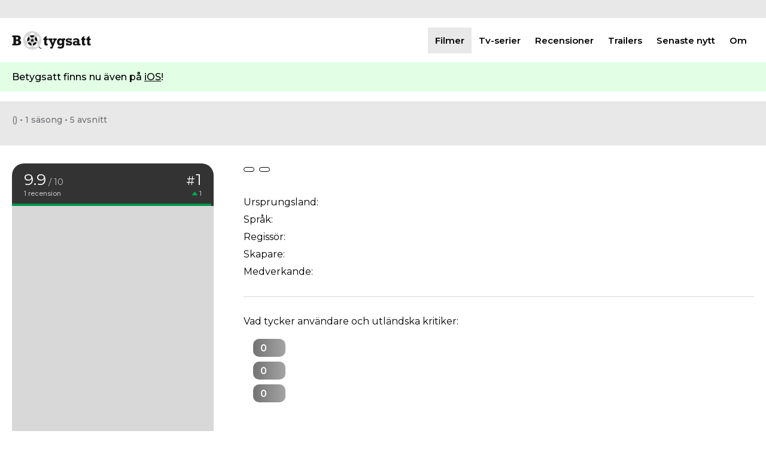

--- FILE ---
content_type: text/css
request_url: https://betygsatt.se/styles.29b69c51aca1735f.css
body_size: 271
content:
body{font-family:Montserrat;font-weight:400;margin:0}body h1{font-size:16px;font-weight:600}body a{color:#000;text-decoration:underline;cursor:pointer}@media (any-hover: hover){body a:hover{color:#707076}}body button{all:unset;cursor:pointer;-webkit-touch-callout:none;-webkit-user-select:none;user-select:none}body main,body .content{max-width:1300px;margin:0 auto}body ngx-skeleton-loader{outline:none}


--- FILE ---
content_type: image/svg+xml
request_url: https://betygsatt.se/assets/logo.svg
body_size: 2030
content:
<svg width="133" height="31" xmlns="http://www.w3.org/2000/svg"><g fill="none" fill-rule="evenodd"><path d="M14.775 11.56c0 1.604-.779 2.743-2.336 3.416 1.002.374 1.747.888 2.237 1.544.49.655.734 1.463.734 2.422 0 3.223-2.412 4.834-7.236 4.834H.5v-2.812h2.04V10.033H.5V7.22h7.674c2.23 0 3.887.359 4.972 1.077 1.086.717 1.629 1.805 1.629 3.263Zm-4.287.22c0-.645-.232-1.097-.696-1.357-.465-.26-1.117-.39-1.957-.39H6.826v3.735h1.327c.782 0 1.366-.15 1.754-.45.387-.3.58-.814.58-1.539Zm.515 7.042c0-.806-.232-1.385-.696-1.736-.464-.352-1.263-.528-2.396-.528H6.826v4.406h1.688c.76 0 1.365-.172 1.815-.516.45-.345.674-.887.674-1.626Zm49.234-6.592v2.702H58.11v5.043c0 .359.07.628.208.808.14.18.399.269.779.269.314 0 .694-.08 1.14-.242v2.56c-.987.388-1.915.582-2.785.582-1.001 0-1.752-.254-2.253-.763-.5-.51-.75-1.229-.75-2.16v-6.097H52.99V12.23h1.458v-1.791l3.662-2.637v4.428h2.127Zm6.633 2.702 1.93 5.153 2.039-5.153h-1.502V12.23h6.062v2.702h-1.666l-5.493 14.04h-4.023v-2.658h2.203l.757-2.043L63 14.932h-1.678V12.23h6.918v2.702zm17.311-1.285V12.23h5.559v2.702h-1.908v8.625c0 1.809-.493 3.19-1.48 4.142-.987.952-2.507 1.428-4.56 1.428-2.274 0-3.97-.418-5.088-1.253l1.787-2.428c.943.579 1.871.868 2.785.868.767 0 1.361-.115 1.782-.346.42-.23.712-.586.877-1.066.164-.48.246-1.126.246-1.939v-.626c-1.213 1.077-2.39 1.615-3.53 1.615-.943 0-1.778-.25-2.505-.752-.727-.502-1.288-1.203-1.683-2.104s-.592-1.934-.592-3.098c0-1.143.21-2.165.63-3.066.42-.9 1.014-1.602 1.782-2.103a4.588 4.588 0 0 1 2.565-.753c1.367 0 2.478.524 3.333 1.571Zm-2.291 7.317c.672 0 1.226-.258 1.66-.775.436-.516.653-1.232.653-2.147 0-.93-.206-1.663-.62-2.198-.412-.534-.977-.802-1.693-.802-.694 0-1.243.275-1.645.824-.402.55-.603 1.267-.603 2.154 0 .85.201 1.552.603 2.109.402.557.95.835 1.645.835Zm15.897-8.328v-.406h2.62v3.384h-2.62c-.227-.813-1.067-1.22-2.522-1.22-1.045 0-1.567.293-1.567.879 0 .256.138.447.416.571.278.125.684.227 1.217.308 1.499.19 2.679.463 3.541.818.863.356 1.466.795 1.81 1.319.343.523.515 1.159.515 1.906 0 1.216-.415 2.162-1.245 2.84-.83.677-1.957 1.016-3.382 1.016-1.389 0-2.332-.278-2.829-.835v.56h-2.675V19.8h2.675c.074.55.339.982.795 1.297.457.315 1.022.472 1.694.472.658 0 1.144-.075 1.458-.225.315-.15.472-.412.472-.786 0-.256-.066-.456-.198-.598-.131-.143-.385-.27-.762-.38-.376-.11-.952-.234-1.726-.373-1.725-.27-2.966-.709-3.722-1.313-.757-.604-1.135-1.419-1.135-2.444 0-1.048.393-1.872 1.178-2.472.786-.6 1.822-.901 3.109-.901 1.037 0 1.999.187 2.883.56Zm15.667 4.208v4.274h1.864v2.658h-5.526v-.9c-1.045.717-2.09 1.076-3.135 1.076-1.265 0-2.277-.326-3.037-.978-.76-.651-1.14-1.53-1.14-2.636 0-1.172.425-2.112 1.277-2.818.851-.707 1.982-1.06 3.393-1.06.49 0 .926.053 1.31.159a7.27 7.27 0 0 1 1.332.544v-.923c0-.586-.183-1.055-.548-1.406-.366-.352-.914-.528-1.645-.528-.796 0-1.502.308-2.116.923l-2.96-.538c.9-1.817 2.756-2.725 5.57-2.725 1.93 0 3.305.397 4.128 1.192.822.795 1.233 2.023 1.233 3.686Zm-5.975 4.812c.658 0 1.429-.395 2.313-1.186v-1.033c-.79-.513-1.513-.77-2.17-.77-.527 0-.929.125-1.207.374-.277.25-.416.605-.416 1.066 0 1.033.493 1.549 1.48 1.549Zm16.303-9.426v2.702h-2.127v5.043c0 .359.07.628.208.808.139.18.398.269.778.269.315 0 .695-.08 1.14-.242v2.56c-.986.388-1.914.582-2.784.582-1.001 0-1.753-.254-2.253-.763-.5-.51-.751-1.229-.751-2.16v-6.097h-1.458V12.23h1.458v-1.791l3.662-2.637v4.428h2.127Zm8.716 0v2.702h-2.127v5.043c0 .359.07.628.208.808.139.18.398.269.778.269.315 0 .695-.08 1.14-.242v2.56c-.986.388-1.914.582-2.784.582-1.001 0-1.752-.254-2.253-.763-.5-.51-.751-1.229-.751-2.16v-6.097h-1.458V12.23h1.458v-1.791l3.662-2.637v4.428h2.127Z" fill="#151515" fill-rule="nonzero"/><g transform="translate(18.934)"><path d="M30.355 29.227c-2.721 0-4.935-2.26-4.935-5.04v-3.253c0-.285.227-.516.506-.516.28 0 .506.23.506.516v3.253c0 2.21 1.76 4.006 3.922 4.006.28 0 .506.232.506.517a.511.511 0 0 1-.505.517Z" fill="#151515" fill-rule="nonzero"/><ellipse fill="#151515" fill-rule="nonzero" cx="15.177" cy="15.5" rx="8.686" ry="8.871"/><path d="M15.177 0C6.795 0 0 6.94 0 15.5 0 24.06 6.795 31 15.177 31s15.178-6.94 15.178-15.5c0-8.56-6.796-15.5-15.178-15.5ZM3.197 11.525c.673-2.117 2.9-3.276 4.972-2.588 2.073.688 3.207 2.961 2.533 5.078-.673 2.117-2.9 3.275-4.972 2.588-2.072-.688-3.207-2.962-2.533-5.078Zm10.088 13.492a3.893 3.893 0 0 1-5.512.891C6.01 24.6 5.619 22.08 6.9 20.28a3.893 3.893 0 0 1 5.512-.892c1.763 1.309 2.154 3.829.873 5.63ZM11.23 6.665c0-2.226 1.767-4.03 3.946-4.03 2.18 0 3.946 1.804 3.946 4.03s-1.766 4.03-3.946 4.03-3.946-1.804-3.946-4.03Zm11.35 19.243a3.893 3.893 0 0 1-5.511-.892c-1.281-1.8-.89-4.32.873-5.629a3.893 3.893 0 0 1 5.512.892c1.28 1.8.89 4.32-.873 5.629Zm2.043-9.305c-2.072.687-4.299-.471-4.972-2.588s.46-4.39 2.533-5.078c2.073-.688 4.3.47 4.973 2.588.673 2.116-.461 4.39-2.534 5.078Z" fill="#D8D8D8" fill-rule="nonzero"/><path fill="#151515" d="m15.166 17.25-2.057 1.082.393-2.291-1.665-1.623 2.3-.334L15.166 12l1.029 2.084 2.3.334-1.665 1.623.393 2.29"/></g></g></svg>

--- FILE ---
content_type: image/svg+xml
request_url: https://betygsatt.se/assets/close.svg
body_size: 270
content:
<svg xmlns="http://www.w3.org/2000/svg" width="20" height="20"><path d="M3.96 1.479 18.522 16.04c.813.823.919 2.036.237 2.718-.682.682-1.895.576-2.718-.237L1.479 3.96c-.815-.823-.92-2.038-.238-2.72.682-.682 1.906-.574 2.72.239Z"/><path d="M18.521 3.96 3.96 18.522c-.823.813-2.036.919-2.718.237-.682-.682-.576-1.895.237-2.718L16.04 1.479c.823-.815 2.038-.92 2.72-.238.682.682.574 1.906-.239 2.72Z"/></svg>

--- FILE ---
content_type: image/svg+xml
request_url: https://betygsatt.se/assets/menu.svg
body_size: 298
content:
<svg xmlns="http://www.w3.org/2000/svg" width="20" height="17"><path d="M1.688 0h16.625A1.7 1.7 0 0 1 20 1.7a1.7 1.7 0 0 1-1.687 1.7H1.688A1.699 1.699 0 0 1 0 1.7C0 .765.76 0 1.688 0Zm0 13.598h16.625c.928 0 1.687.765 1.687 1.7a1.7 1.7 0 0 1-1.687 1.7H1.688A1.699 1.699 0 0 1 0 15.298c0-.935.76-1.7 1.688-1.7Zm0-6.799h16.625A1.7 1.7 0 0 1 20 8.5a1.7 1.7 0 0 1-1.687 1.7H1.688A1.699 1.699 0 0 1 0 8.5c0-.935.76-1.7 1.688-1.7Z"/></svg>

--- FILE ---
content_type: application/javascript
request_url: https://betygsatt.se/runtime.743044c9ec5694db.js
body_size: 513
content:
(()=>{"use strict";var e,_={},b={};function n(e){var a=b[e];if(void 0!==a)return a.exports;var r=b[e]={exports:{}};return _[e](r,r.exports,n),r.exports}n.m=_,e=[],n.O=(a,r,u,f)=>{if(!r){var c=1/0;for(t=0;t<e.length;t++){for(var[r,u,f]=e[t],o=!0,l=0;l<r.length;l++)(!1&f||c>=f)&&Object.keys(n.O).every(i=>n.O[i](r[l]))?r.splice(l--,1):(o=!1,f<c&&(c=f));if(o){e.splice(t--,1);var s=u();void 0!==s&&(a=s)}}return a}f=f||0;for(var t=e.length;t>0&&e[t-1][2]>f;t--)e[t]=e[t-1];e[t]=[r,u,f]},n.n=e=>{var a=e&&e.__esModule?()=>e.default:()=>e;return n.d(a,{a}),a},n.d=(e,a)=>{for(var r in a)n.o(a,r)&&!n.o(e,r)&&Object.defineProperty(e,r,{enumerable:!0,get:a[r]})},n.o=(e,a)=>Object.prototype.hasOwnProperty.call(e,a),(()=>{var e={666:0};n.O.j=u=>0===e[u];var a=(u,f)=>{var l,s,[t,c,o]=f,v=0;if(t.some(h=>0!==e[h])){for(l in c)n.o(c,l)&&(n.m[l]=c[l]);if(o)var d=o(n)}for(u&&u(f);v<t.length;v++)n.o(e,s=t[v])&&e[s]&&e[s][0](),e[s]=0;return n.O(d)},r=self.webpackChunkbetygsatt=self.webpackChunkbetygsatt||[];r.forEach(a.bind(null,0)),r.push=a.bind(null,r.push.bind(r))})()})();

--- FILE ---
content_type: application/javascript
request_url: https://betygsatt.se/main.c843eb8c5be0d490.js
body_size: 105819
content:
"use strict";(self.webpackChunkbetygsatt=self.webpackChunkbetygsatt||[]).push([[179],{124:()=>{function he(e){return"function"==typeof e}function Ii(e){const t=e(r=>{Error.call(r),r.stack=(new Error).stack});return t.prototype=Object.create(Error.prototype),t.prototype.constructor=t,t}const Qo=Ii(e=>function(t){e(this),this.message=t?`${t.length} errors occurred during unsubscription:\n${t.map((r,i)=>`${i+1}) ${r.toString()}`).join("\n  ")}`:"",this.name="UnsubscriptionError",this.errors=t});function Tr(e,n){if(e){const t=e.indexOf(n);0<=t&&e.splice(t,1)}}class ht{constructor(n){this.initialTeardown=n,this.closed=!1,this._parentage=null,this._finalizers=null}unsubscribe(){let n;if(!this.closed){this.closed=!0;const{_parentage:t}=this;if(t)if(this._parentage=null,Array.isArray(t))for(const o of t)o.remove(this);else t.remove(this);const{initialTeardown:r}=this;if(he(r))try{r()}catch(o){n=o instanceof Qo?o.errors:[o]}const{_finalizers:i}=this;if(i){this._finalizers=null;for(const o of i)try{Xd(o)}catch(s){n=n??[],s instanceof Qo?n=[...n,...s.errors]:n.push(s)}}if(n)throw new Qo(n)}}add(n){var t;if(n&&n!==this)if(this.closed)Xd(n);else{if(n instanceof ht){if(n.closed||n._hasParent(this))return;n._addParent(this)}(this._finalizers=null!==(t=this._finalizers)&&void 0!==t?t:[]).push(n)}}_hasParent(n){const{_parentage:t}=this;return t===n||Array.isArray(t)&&t.includes(n)}_addParent(n){const{_parentage:t}=this;this._parentage=Array.isArray(t)?(t.push(n),t):t?[t,n]:n}_removeParent(n){const{_parentage:t}=this;t===n?this._parentage=null:Array.isArray(t)&&Tr(t,n)}remove(n){const{_finalizers:t}=this;t&&Tr(t,n),n instanceof ht&&n._removeParent(this)}}ht.EMPTY=(()=>{const e=new ht;return e.closed=!0,e})();const Zd=ht.EMPTY;function Jd(e){return e instanceof ht||e&&"closed"in e&&he(e.remove)&&he(e.add)&&he(e.unsubscribe)}function Xd(e){he(e)?e():e.unsubscribe()}const Jn={onUnhandledError:null,onStoppedNotification:null,Promise:void 0,useDeprecatedSynchronousErrorHandling:!1,useDeprecatedNextContext:!1},Ko={setTimeout(e,n,...t){const{delegate:r}=Ko;return r?.setTimeout?r.setTimeout(e,n,...t):setTimeout(e,n,...t)},clearTimeout(e){const{delegate:n}=Ko;return(n?.clearTimeout||clearTimeout)(e)},delegate:void 0};function ef(e){Ko.setTimeout(()=>{const{onUnhandledError:n}=Jn;if(!n)throw e;n(e)})}function Xa(){}const d0=el("C",void 0,void 0);function el(e,n,t){return{kind:e,value:n,error:t}}let Xn=null;function Zo(e){if(Jn.useDeprecatedSynchronousErrorHandling){const n=!Xn;if(n&&(Xn={errorThrown:!1,error:null}),e(),n){const{errorThrown:t,error:r}=Xn;if(Xn=null,t)throw r}}else e()}class tl extends ht{constructor(n){super(),this.isStopped=!1,n?(this.destination=n,Jd(n)&&n.add(this)):this.destination=C0}static create(n,t,r){return new Si(n,t,r)}next(n){this.isStopped?rl(function h0(e){return el("N",e,void 0)}(n),this):this._next(n)}error(n){this.isStopped?rl(function f0(e){return el("E",void 0,e)}(n),this):(this.isStopped=!0,this._error(n))}complete(){this.isStopped?rl(d0,this):(this.isStopped=!0,this._complete())}unsubscribe(){this.closed||(this.isStopped=!0,super.unsubscribe(),this.destination=null)}_next(n){this.destination.next(n)}_error(n){try{this.destination.error(n)}finally{this.unsubscribe()}}_complete(){try{this.destination.complete()}finally{this.unsubscribe()}}}const p0=Function.prototype.bind;function nl(e,n){return p0.call(e,n)}class m0{constructor(n){this.partialObserver=n}next(n){const{partialObserver:t}=this;if(t.next)try{t.next(n)}catch(r){Jo(r)}}error(n){const{partialObserver:t}=this;if(t.error)try{t.error(n)}catch(r){Jo(r)}else Jo(n)}complete(){const{partialObserver:n}=this;if(n.complete)try{n.complete()}catch(t){Jo(t)}}}class Si extends tl{constructor(n,t,r){let i;if(super(),he(n)||!n)i={next:n??void 0,error:t??void 0,complete:r??void 0};else{let o;this&&Jn.useDeprecatedNextContext?(o=Object.create(n),o.unsubscribe=()=>this.unsubscribe(),i={next:n.next&&nl(n.next,o),error:n.error&&nl(n.error,o),complete:n.complete&&nl(n.complete,o)}):i=n}this.destination=new m0(i)}}function Jo(e){Jn.useDeprecatedSynchronousErrorHandling?function g0(e){Jn.useDeprecatedSynchronousErrorHandling&&Xn&&(Xn.errorThrown=!0,Xn.error=e)}(e):ef(e)}function rl(e,n){const{onStoppedNotification:t}=Jn;t&&Ko.setTimeout(()=>t(e,n))}const C0={closed:!0,next:Xa,error:function _0(e){throw e},complete:Xa},il="function"==typeof Symbol&&Symbol.observable||"@@observable";function $n(e){return e}function tf(e){return 0===e.length?$n:1===e.length?e[0]:function(t){return e.reduce((r,i)=>i(r),t)}}let ye=(()=>{class e{constructor(t){t&&(this._subscribe=t)}lift(t){const r=new e;return r.source=this,r.operator=t,r}subscribe(t,r,i){const o=function M0(e){return e&&e instanceof tl||function y0(e){return e&&he(e.next)&&he(e.error)&&he(e.complete)}(e)&&Jd(e)}(t)?t:new Si(t,r,i);return Zo(()=>{const{operator:s,source:a}=this;o.add(s?s.call(o,a):a?this._subscribe(o):this._trySubscribe(o))}),o}_trySubscribe(t){try{return this._subscribe(t)}catch(r){t.error(r)}}forEach(t,r){return new(r=nf(r))((i,o)=>{const s=new Si({next:a=>{try{t(a)}catch(l){o(l),s.unsubscribe()}},error:o,complete:i});this.subscribe(s)})}_subscribe(t){var r;return null===(r=this.source)||void 0===r?void 0:r.subscribe(t)}[il](){return this}pipe(...t){return tf(t)(this)}toPromise(t){return new(t=nf(t))((r,i)=>{let o;this.subscribe(s=>o=s,s=>i(s),()=>r(o))})}}return e.create=n=>new e(n),e})();function nf(e){var n;return null!==(n=e??Jn.Promise)&&void 0!==n?n:Promise}const w0=Ii(e=>function(){e(this),this.name="ObjectUnsubscribedError",this.message="object unsubscribed"});let Nt=(()=>{class e extends ye{constructor(){super(),this.closed=!1,this.currentObservers=null,this.observers=[],this.isStopped=!1,this.hasError=!1,this.thrownError=null}lift(t){const r=new rf(this,this);return r.operator=t,r}_throwIfClosed(){if(this.closed)throw new w0}next(t){Zo(()=>{if(this._throwIfClosed(),!this.isStopped){this.currentObservers||(this.currentObservers=Array.from(this.observers));for(const r of this.currentObservers)r.next(t)}})}error(t){Zo(()=>{if(this._throwIfClosed(),!this.isStopped){this.hasError=this.isStopped=!0,this.thrownError=t;const{observers:r}=this;for(;r.length;)r.shift().error(t)}})}complete(){Zo(()=>{if(this._throwIfClosed(),!this.isStopped){this.isStopped=!0;const{observers:t}=this;for(;t.length;)t.shift().complete()}})}unsubscribe(){this.isStopped=this.closed=!0,this.observers=this.currentObservers=null}get observed(){var t;return(null===(t=this.observers)||void 0===t?void 0:t.length)>0}_trySubscribe(t){return this._throwIfClosed(),super._trySubscribe(t)}_subscribe(t){return this._throwIfClosed(),this._checkFinalizedStatuses(t),this._innerSubscribe(t)}_innerSubscribe(t){const{hasError:r,isStopped:i,observers:o}=this;return r||i?Zd:(this.currentObservers=null,o.push(t),new ht(()=>{this.currentObservers=null,Tr(o,t)}))}_checkFinalizedStatuses(t){const{hasError:r,thrownError:i,isStopped:o}=this;r?t.error(i):o&&t.complete()}asObservable(){const t=new ye;return t.source=this,t}}return e.create=(n,t)=>new rf(n,t),e})();class rf extends Nt{constructor(n,t){super(),this.destination=n,this.source=t}next(n){var t,r;null===(r=null===(t=this.destination)||void 0===t?void 0:t.next)||void 0===r||r.call(t,n)}error(n){var t,r;null===(r=null===(t=this.destination)||void 0===t?void 0:t.error)||void 0===r||r.call(t,n)}complete(){var n,t;null===(t=null===(n=this.destination)||void 0===n?void 0:n.complete)||void 0===t||t.call(n)}_subscribe(n){var t,r;return null!==(r=null===(t=this.source)||void 0===t?void 0:t.subscribe(n))&&void 0!==r?r:Zd}}function sf(e){return he(e?.lift)}function Ae(e){return n=>{if(sf(n))return n.lift(function(t){try{return e(t,this)}catch(r){this.error(r)}});throw new TypeError("Unable to lift unknown Observable type")}}function Ie(e,n,t,r,i){return new b0(e,n,t,r,i)}class b0 extends tl{constructor(n,t,r,i,o,s){super(n),this.onFinalize=o,this.shouldUnsubscribe=s,this._next=t?function(a){try{t(a)}catch(l){n.error(l)}}:super._next,this._error=i?function(a){try{i(a)}catch(l){n.error(l)}finally{this.unsubscribe()}}:super._error,this._complete=r?function(){try{r()}catch(a){n.error(a)}finally{this.unsubscribe()}}:super._complete}unsubscribe(){var n;if(!this.shouldUnsubscribe||this.shouldUnsubscribe()){const{closed:t}=this;super.unsubscribe(),!t&&(null===(n=this.onFinalize)||void 0===n||n.call(this))}}}function J(e,n){return Ae((t,r)=>{let i=0;t.subscribe(Ie(r,o=>{r.next(e.call(n,o,i++))}))})}function er(e){return this instanceof er?(this.v=e,this):new er(e)}function O0(e,n,t){if(!Symbol.asyncIterator)throw new TypeError("Symbol.asyncIterator is not defined.");var i,r=t.apply(e,n||[]),o=[];return i={},s("next"),s("throw"),s("return"),i[Symbol.asyncIterator]=function(){return this},i;function s(g){r[g]&&(i[g]=function(m){return new Promise(function(M,w){o.push([g,m,M,w])>1||a(g,m)})})}function a(g,m){try{!function l(g){g.value instanceof er?Promise.resolve(g.value.v).then(c,u):d(o[0][2],g)}(r[g](m))}catch(M){d(o[0][3],M)}}function c(g){a("next",g)}function u(g){a("throw",g)}function d(g,m){g(m),o.shift(),o.length&&a(o[0][0],o[0][1])}}function x0(e){if(!Symbol.asyncIterator)throw new TypeError("Symbol.asyncIterator is not defined.");var t,n=e[Symbol.asyncIterator];return n?n.call(e):(e=function cf(e){var n="function"==typeof Symbol&&Symbol.iterator,t=n&&e[n],r=0;if(t)return t.call(e);if(e&&"number"==typeof e.length)return{next:function(){return e&&r>=e.length&&(e=void 0),{value:e&&e[r++],done:!e}}};throw new TypeError(n?"Object is not iterable.":"Symbol.iterator is not defined.")}(e),t={},r("next"),r("throw"),r("return"),t[Symbol.asyncIterator]=function(){return this},t);function r(o){t[o]=e[o]&&function(s){return new Promise(function(a,l){!function i(o,s,a,l){Promise.resolve(l).then(function(c){o({value:c,done:a})},s)}(a,l,(s=e[o](s)).done,s.value)})}}}const uf=e=>e&&"number"==typeof e.length&&"function"!=typeof e;function df(e){return he(e?.then)}function ff(e){return he(e[il])}function hf(e){return Symbol.asyncIterator&&he(e?.[Symbol.asyncIterator])}function gf(e){return new TypeError(`You provided ${null!==e&&"object"==typeof e?"an invalid object":`'${e}'`} where a stream was expected. You can provide an Observable, Promise, ReadableStream, Array, AsyncIterable, or Iterable.`)}const pf=function T0(){return"function"==typeof Symbol&&Symbol.iterator?Symbol.iterator:"@@iterator"}();function mf(e){return he(e?.[pf])}function _f(e){return O0(this,arguments,function*(){const t=e.getReader();try{for(;;){const{value:r,done:i}=yield er(t.read());if(i)return yield er(void 0);yield yield er(r)}}finally{t.releaseLock()}})}function Cf(e){return he(e?.getReader)}function Ft(e){if(e instanceof ye)return e;if(null!=e){if(ff(e))return function I0(e){return new ye(n=>{const t=e[il]();if(he(t.subscribe))return t.subscribe(n);throw new TypeError("Provided object does not correctly implement Symbol.observable")})}(e);if(uf(e))return function S0(e){return new ye(n=>{for(let t=0;t<e.length&&!n.closed;t++)n.next(e[t]);n.complete()})}(e);if(df(e))return function k0(e){return new ye(n=>{e.then(t=>{n.closed||(n.next(t),n.complete())},t=>n.error(t)).then(null,ef)})}(e);if(hf(e))return vf(e);if(mf(e))return function R0(e){return new ye(n=>{for(const t of e)if(n.next(t),n.closed)return;n.complete()})}(e);if(Cf(e))return function A0(e){return vf(_f(e))}(e)}throw gf(e)}function vf(e){return new ye(n=>{(function L0(e,n){var t,r,i,o;return function P0(e,n,t,r){return new(t||(t=Promise))(function(o,s){function a(u){try{c(r.next(u))}catch(d){s(d)}}function l(u){try{c(r.throw(u))}catch(d){s(d)}}function c(u){u.done?o(u.value):function i(o){return o instanceof t?o:new t(function(s){s(o)})}(u.value).then(a,l)}c((r=r.apply(e,n||[])).next())})}(this,void 0,void 0,function*(){try{for(t=x0(e);!(r=yield t.next()).done;)if(n.next(r.value),n.closed)return}catch(s){i={error:s}}finally{try{r&&!r.done&&(o=t.return)&&(yield o.call(t))}finally{if(i)throw i.error}}n.complete()})})(e,n).catch(t=>n.error(t))})}function Cn(e,n,t,r=0,i=!1){const o=n.schedule(function(){t(),i?e.add(this.schedule(null,r)):this.unsubscribe()},r);if(e.add(o),!i)return o}function Ue(e,n,t=1/0){return he(n)?Ue((r,i)=>J((o,s)=>n(r,o,i,s))(Ft(e(r,i))),t):("number"==typeof n&&(t=n),Ae((r,i)=>function N0(e,n,t,r,i,o,s,a){const l=[];let c=0,u=0,d=!1;const g=()=>{d&&!l.length&&!c&&n.complete()},m=w=>c<r?M(w):l.push(w),M=w=>{o&&n.next(w),c++;let P=!1;Ft(t(w,u++)).subscribe(Ie(n,D=>{i?.(D),o?m(D):n.next(D)},()=>{P=!0},void 0,()=>{if(P)try{for(c--;l.length&&c<r;){const D=l.shift();s?Cn(n,s,()=>M(D)):M(D)}g()}catch(D){n.error(D)}}))};return e.subscribe(Ie(n,m,()=>{d=!0,g()})),()=>{a?.()}}(r,i,e,t)))}function Ir(e=1/0){return Ue($n,e)}const vn=new ye(e=>e.complete());function yf(e){return e&&he(e.schedule)}function sl(e){return e[e.length-1]}function ki(e){return yf(sl(e))?e.pop():void 0}function Mf(e,n=0){return Ae((t,r)=>{t.subscribe(Ie(r,i=>Cn(r,e,()=>r.next(i),n),()=>Cn(r,e,()=>r.complete(),n),i=>Cn(r,e,()=>r.error(i),n)))})}function wf(e,n=0){return Ae((t,r)=>{r.add(e.schedule(()=>t.subscribe(r),n))})}function bf(e,n){if(!e)throw new Error("Iterable cannot be null");return new ye(t=>{Cn(t,n,()=>{const r=e[Symbol.asyncIterator]();Cn(t,n,()=>{r.next().then(i=>{i.done?t.complete():t.next(i.value)})},0,!0)})})}function Le(e,n){return n?function W0(e,n){if(null!=e){if(ff(e))return function $0(e,n){return Ft(e).pipe(wf(n),Mf(n))}(e,n);if(uf(e))return function U0(e,n){return new ye(t=>{let r=0;return n.schedule(function(){r===e.length?t.complete():(t.next(e[r++]),t.closed||this.schedule())})})}(e,n);if(df(e))return function B0(e,n){return Ft(e).pipe(wf(n),Mf(n))}(e,n);if(hf(e))return bf(e,n);if(mf(e))return function H0(e,n){return new ye(t=>{let r;return Cn(t,n,()=>{r=e[pf](),Cn(t,n,()=>{let i,o;try{({value:i,done:o}=r.next())}catch(s){return void t.error(s)}o?t.complete():t.next(i)},0,!0)}),()=>he(r?.return)&&r.return()})}(e,n);if(Cf(e))return function z0(e,n){return bf(_f(e),n)}(e,n)}throw gf(e)}(e,n):Ft(e)}function al(e,n,...t){if(!0===n)return void e();if(!1===n)return;const r=new Si({next:()=>{r.unsubscribe(),e()}});return n(...t).subscribe(r)}function ue(e){for(let n in e)if(e[n]===ue)return n;throw Error("Could not find renamed property on target object.")}function de(e){if("string"==typeof e)return e;if(Array.isArray(e))return"["+e.map(de).join(", ")+"]";if(null==e)return""+e;if(e.overriddenName)return`${e.overriddenName}`;if(e.name)return`${e.name}`;const n=e.toString();if(null==n)return""+n;const t=n.indexOf("\n");return-1===t?n:n.substring(0,t)}function cl(e,n){return null==e||""===e?null===n?"":n:null==n||""===n?e:e+" "+n}const Y0=ue({__forward_ref__:ue});function ul(e){return e.__forward_ref__=ul,e.toString=function(){return de(this())},e}function z(e){return dl(e)?e():e}function dl(e){return"function"==typeof e&&e.hasOwnProperty(Y0)&&e.__forward_ref__===ul}function fl(e){return e&&!!e.\u0275providers}const Xo="https://g.co/ng/security#xss";class I extends Error{constructor(n,t){super(function es(e,n){return`NG0${Math.abs(e)}${n?": "+n.trim():""}`}(n,t)),this.code=n}}function q(e){return"string"==typeof e?e:null==e?"":String(e)}function ts(e,n){throw new I(-201,!1)}function Pt(e,n){null==e&&function le(e,n,t,r){throw new Error(`ASSERTION ERROR: ${e}`+(null==r?"":` [Expected=> ${t} ${r} ${n} <=Actual]`))}(n,e,null,"!=")}function F(e){return{token:e.token,providedIn:e.providedIn||null,factory:e.factory,value:void 0}}function Vt(e){return{providers:e.providers||[],imports:e.imports||[]}}function ns(e){return Pf(e,rs)||Pf(e,Of)}function Pf(e,n){return e.hasOwnProperty(n)?e[n]:null}function Df(e){return e&&(e.hasOwnProperty(hl)||e.hasOwnProperty(r1))?e[hl]:null}const rs=ue({\u0275prov:ue}),hl=ue({\u0275inj:ue}),Of=ue({ngInjectableDef:ue}),r1=ue({ngInjectorDef:ue});var W=(()=>((W=W||{})[W.Default=0]="Default",W[W.Host=1]="Host",W[W.Self=2]="Self",W[W.SkipSelf=4]="SkipSelf",W[W.Optional=8]="Optional",W))();let gl;function Dt(e){const n=gl;return gl=e,n}function xf(e,n,t){const r=ns(e);return r&&"root"==r.providedIn?void 0===r.value?r.value=r.factory():r.value:t&W.Optional?null:void 0!==n?n:void ts(de(e))}const ge=(()=>typeof globalThis<"u"&&globalThis||typeof global<"u"&&global||typeof window<"u"&&window||typeof self<"u"&&typeof WorkerGlobalScope<"u"&&self instanceof WorkerGlobalScope&&self)(),Ri={},pl="__NG_DI_FLAG__",is="ngTempTokenPath",s1=/\n/gm,Ef="__source";let Ai;function Sr(e){const n=Ai;return Ai=e,n}function l1(e,n=W.Default){if(void 0===Ai)throw new I(-203,!1);return null===Ai?xf(e,void 0,n):Ai.get(e,n&W.Optional?null:void 0,n)}function L(e,n=W.Default){return(function i1(){return gl}()||l1)(z(e),n)}function te(e,n=W.Default){return L(e,os(n))}function os(e){return typeof e>"u"||"number"==typeof e?e:0|(e.optional&&8)|(e.host&&1)|(e.self&&2)|(e.skipSelf&&4)}function ml(e){const n=[];for(let t=0;t<e.length;t++){const r=z(e[t]);if(Array.isArray(r)){if(0===r.length)throw new I(900,!1);let i,o=W.Default;for(let s=0;s<r.length;s++){const a=r[s],l=c1(a);"number"==typeof l?-1===l?i=a.token:o|=l:i=a}n.push(L(i,o))}else n.push(L(r))}return n}function Li(e,n){return e[pl]=n,e.prototype[pl]=n,e}function c1(e){return e[pl]}function Un(e){return{toString:e}.toString()}var jt=(()=>((jt=jt||{})[jt.OnPush=0]="OnPush",jt[jt.Default=1]="Default",jt))(),rn=(()=>{return(e=rn||(rn={}))[e.Emulated=0]="Emulated",e[e.None=2]="None",e[e.ShadowDom=3]="ShadowDom",rn;var e})();const yn={},se=[],ss=ue({\u0275cmp:ue}),_l=ue({\u0275dir:ue}),Cl=ue({\u0275pipe:ue}),If=ue({\u0275mod:ue}),Mn=ue({\u0275fac:ue}),Ni=ue({__NG_ELEMENT_ID__:ue});let f1=0;function $t(e){return Un(()=>{const t=!0===e.standalone,r={},i={type:e.type,providersResolver:null,decls:e.decls,vars:e.vars,factory:null,template:e.template||null,consts:e.consts||null,ngContentSelectors:e.ngContentSelectors,hostBindings:e.hostBindings||null,hostVars:e.hostVars||0,hostAttrs:e.hostAttrs||null,contentQueries:e.contentQueries||null,declaredInputs:r,inputs:null,outputs:null,exportAs:e.exportAs||null,onPush:e.changeDetection===jt.OnPush,directiveDefs:null,pipeDefs:null,standalone:t,dependencies:t&&e.dependencies||null,getStandaloneInjector:null,selectors:e.selectors||se,viewQuery:e.viewQuery||null,features:e.features||null,data:e.data||{},encapsulation:e.encapsulation||rn.Emulated,id:"c"+f1++,styles:e.styles||se,_:null,setInput:null,schemas:e.schemas||null,tView:null,findHostDirectiveDefs:null,hostDirectives:null},o=e.dependencies,s=e.features;return i.inputs=Rf(e.inputs,r),i.outputs=Rf(e.outputs),s&&s.forEach(a=>a(i)),i.directiveDefs=o?()=>("function"==typeof o?o():o).map(Sf).filter(kf):null,i.pipeDefs=o?()=>("function"==typeof o?o():o).map(nt).filter(kf):null,i})}function Sf(e){return ce(e)||Qe(e)}function kf(e){return null!==e}function on(e){return Un(()=>({type:e.type,bootstrap:e.bootstrap||se,declarations:e.declarations||se,imports:e.imports||se,exports:e.exports||se,transitiveCompileScopes:null,schemas:e.schemas||null,id:e.id||null}))}function Rf(e,n){if(null==e)return yn;const t={};for(const r in e)if(e.hasOwnProperty(r)){let i=e[r],o=i;Array.isArray(i)&&(o=i[1],i=i[0]),t[i]=r,n&&(n[i]=o)}return t}const Ye=$t;function ce(e){return e[ss]||null}function Qe(e){return e[_l]||null}function nt(e){return e[Cl]||null}function pt(e,n){const t=e[If]||null;if(!t&&!0===n)throw new Error(`Type ${de(e)} does not have '\u0275mod' property.`);return t}const X=11;function mt(e){return Array.isArray(e)&&"object"==typeof e[1]}function Ut(e){return Array.isArray(e)&&!0===e[1]}function Ml(e){return 0!=(4&e.flags)}function $i(e){return e.componentOffset>-1}function ds(e){return 1==(1&e.flags)}function Ht(e){return null!==e.template}function p1(e){return 0!=(256&e[2])}function nr(e,n){return e.hasOwnProperty(Mn)?e[Mn]:null}class C1{constructor(n,t,r){this.previousValue=n,this.currentValue=t,this.firstChange=r}isFirstChange(){return this.firstChange}}function bn(){return jf}function jf(e){return e.type.prototype.ngOnChanges&&(e.setInput=y1),v1}function v1(){const e=Bf(this),n=e?.current;if(n){const t=e.previous;if(t===yn)e.previous=n;else for(let r in n)t[r]=n[r];e.current=null,this.ngOnChanges(n)}}function y1(e,n,t,r){const i=this.declaredInputs[t],o=Bf(e)||function M1(e,n){return e[$f]=n}(e,{previous:yn,current:null}),s=o.current||(o.current={}),a=o.previous,l=a[i];s[i]=new C1(l&&l.currentValue,n,a===yn),e[r]=n}bn.ngInherit=!0;const $f="__ngSimpleChanges__";function Bf(e){return e[$f]||null}function We(e){for(;Array.isArray(e);)e=e[0];return e}function fs(e,n){return We(n[e])}function _t(e,n){return We(n[e.index])}function zf(e,n){return e.data[n]}function Ct(e,n){const t=n[e];return mt(t)?t:t[0]}function hs(e){return 64==(64&e[2])}function Hn(e,n){return null==n?null:e[n]}function Wf(e){e[18]=0}function bl(e,n){e[5]+=n;let t=e,r=e[3];for(;null!==r&&(1===n&&1===t[5]||-1===n&&0===t[5]);)r[5]+=n,t=r,r=r[3]}const Y={lFrame:th(null),bindingsEnabled:!0};function qf(){return Y.bindingsEnabled}function O(){return Y.lFrame.lView}function oe(){return Y.lFrame.tView}function He(e){return Y.lFrame.contextLView=e,e[8]}function ze(e){return Y.lFrame.contextLView=null,e}function Ge(){let e=Yf();for(;null!==e&&64===e.type;)e=e.parent;return e}function Yf(){return Y.lFrame.currentTNode}function an(e,n){const t=Y.lFrame;t.currentTNode=e,t.isParent=n}function Pl(){return Y.lFrame.isParent}function Dl(){Y.lFrame.isParent=!1}function it(){const e=Y.lFrame;let n=e.bindingRootIndex;return-1===n&&(n=e.bindingRootIndex=e.tView.bindingStartIndex),n}function Pn(){return Y.lFrame.bindingIndex}function Vr(){return Y.lFrame.bindingIndex++}function Dn(e){const n=Y.lFrame,t=n.bindingIndex;return n.bindingIndex=n.bindingIndex+e,t}function A1(e,n){const t=Y.lFrame;t.bindingIndex=t.bindingRootIndex=e,Ol(n)}function Ol(e){Y.lFrame.currentDirectiveIndex=e}function Jf(){return Y.lFrame.currentQueryIndex}function El(e){Y.lFrame.currentQueryIndex=e}function N1(e){const n=e[1];return 2===n.type?n.declTNode:1===n.type?e[6]:null}function Xf(e,n,t){if(t&W.SkipSelf){let i=n,o=e;for(;!(i=i.parent,null!==i||t&W.Host||(i=N1(o),null===i||(o=o[15],10&i.type))););if(null===i)return!1;n=i,e=o}const r=Y.lFrame=eh();return r.currentTNode=n,r.lView=e,!0}function Tl(e){const n=eh(),t=e[1];Y.lFrame=n,n.currentTNode=t.firstChild,n.lView=e,n.tView=t,n.contextLView=e,n.bindingIndex=t.bindingStartIndex,n.inI18n=!1}function eh(){const e=Y.lFrame,n=null===e?null:e.child;return null===n?th(e):n}function th(e){const n={currentTNode:null,isParent:!0,lView:null,tView:null,selectedIndex:-1,contextLView:null,elementDepthCount:0,currentNamespace:null,currentDirectiveIndex:-1,bindingRootIndex:-1,bindingIndex:-1,currentQueryIndex:0,parent:e,child:null,inI18n:!1};return null!==e&&(e.child=n),n}function nh(){const e=Y.lFrame;return Y.lFrame=e.parent,e.currentTNode=null,e.lView=null,e}const rh=nh;function Il(){const e=nh();e.isParent=!0,e.tView=null,e.selectedIndex=-1,e.contextLView=null,e.elementDepthCount=0,e.currentDirectiveIndex=-1,e.currentNamespace=null,e.bindingRootIndex=-1,e.bindingIndex=-1,e.currentQueryIndex=0}function ot(){return Y.lFrame.selectedIndex}function rr(e){Y.lFrame.selectedIndex=e}function Me(){const e=Y.lFrame;return zf(e.tView,e.selectedIndex)}function gs(e,n){for(let t=n.directiveStart,r=n.directiveEnd;t<r;t++){const o=e.data[t].type.prototype,{ngAfterContentInit:s,ngAfterContentChecked:a,ngAfterViewInit:l,ngAfterViewChecked:c,ngOnDestroy:u}=o;s&&(e.contentHooks||(e.contentHooks=[])).push(-t,s),a&&((e.contentHooks||(e.contentHooks=[])).push(t,a),(e.contentCheckHooks||(e.contentCheckHooks=[])).push(t,a)),l&&(e.viewHooks||(e.viewHooks=[])).push(-t,l),c&&((e.viewHooks||(e.viewHooks=[])).push(t,c),(e.viewCheckHooks||(e.viewCheckHooks=[])).push(t,c)),null!=u&&(e.destroyHooks||(e.destroyHooks=[])).push(t,u)}}function ps(e,n,t){sh(e,n,3,t)}function ms(e,n,t,r){(3&e[2])===t&&sh(e,n,t,r)}function Sl(e,n){let t=e[2];(3&t)===n&&(t&=2047,t+=1,e[2]=t)}function sh(e,n,t,r){const o=r??-1,s=n.length-1;let a=0;for(let l=void 0!==r?65535&e[18]:0;l<s;l++)if("number"==typeof n[l+1]){if(a=n[l],null!=r&&a>=r)break}else n[l]<0&&(e[18]+=65536),(a<o||-1==o)&&(H1(e,t,n,l),e[18]=(4294901760&e[18])+l+2),l++}function H1(e,n,t,r){const i=t[r]<0,o=t[r+1],a=e[i?-t[r]:t[r]];if(i){if(e[2]>>11<e[18]>>16&&(3&e[2])===n){e[2]+=2048;try{o.call(a)}finally{}}}else try{o.call(a)}finally{}}class Ui{constructor(n,t,r){this.factory=n,this.resolving=!1,this.canSeeViewProviders=t,this.injectImpl=r}}function Rl(e,n,t){let r=0;for(;r<t.length;){const i=t[r];if("number"==typeof i){if(0!==i)break;r++;const o=t[r++],s=t[r++],a=t[r++];e.setAttribute(n,s,a,o)}else{const o=i,s=t[++r];lh(o)?e.setProperty(n,o,s):e.setAttribute(n,o,s),r++}}return r}function ah(e){return 3===e||4===e||6===e}function lh(e){return 64===e.charCodeAt(0)}function Hi(e,n){if(null!==n&&0!==n.length)if(null===e||0===e.length)e=n.slice();else{let t=-1;for(let r=0;r<n.length;r++){const i=n[r];"number"==typeof i?t=i:0===t||ch(e,t,i,null,-1===t||2===t?n[++r]:null)}}return e}function ch(e,n,t,r,i){let o=0,s=e.length;if(-1===n)s=-1;else for(;o<e.length;){const a=e[o++];if("number"==typeof a){if(a===n){s=-1;break}if(a>n){s=o-1;break}}}for(;o<e.length;){const a=e[o];if("number"==typeof a)break;if(a===t){if(null===r)return void(null!==i&&(e[o+1]=i));if(r===e[o+1])return void(e[o+2]=i)}o++,null!==r&&o++,null!==i&&o++}-1!==s&&(e.splice(s,0,n),o=s+1),e.splice(o++,0,t),null!==r&&e.splice(o++,0,r),null!==i&&e.splice(o++,0,i)}function uh(e){return-1!==e}function _s(e){return 32767&e}function Cs(e,n){let t=function q1(e){return e>>16}(e),r=n;for(;t>0;)r=r[15],t--;return r}let Al=!0;function vs(e){const n=Al;return Al=e,n}let Y1=0;const ln={};function ys(e,n){const t=hh(e,n);if(-1!==t)return t;const r=n[1];r.firstCreatePass&&(e.injectorIndex=n.length,Ll(r.data,e),Ll(n,null),Ll(r.blueprint,null));const i=Nl(e,n),o=e.injectorIndex;if(uh(i)){const s=_s(i),a=Cs(i,n),l=a[1].data;for(let c=0;c<8;c++)n[o+c]=a[s+c]|l[s+c]}return n[o+8]=i,o}function Ll(e,n){e.push(0,0,0,0,0,0,0,0,n)}function hh(e,n){return-1===e.injectorIndex||e.parent&&e.parent.injectorIndex===e.injectorIndex||null===n[e.injectorIndex+8]?-1:e.injectorIndex}function Nl(e,n){if(e.parent&&-1!==e.parent.injectorIndex)return e.parent.injectorIndex;let t=0,r=null,i=n;for(;null!==i;){if(r=Mh(i),null===r)return-1;if(t++,i=i[15],-1!==r.injectorIndex)return r.injectorIndex|t<<16}return-1}function Fl(e,n,t){!function Q1(e,n,t){let r;"string"==typeof t?r=t.charCodeAt(0)||0:t.hasOwnProperty(Ni)&&(r=t[Ni]),null==r&&(r=t[Ni]=Y1++);const i=255&r;n.data[e+(i>>5)]|=1<<i}(e,n,t)}function gh(e,n,t){if(t&W.Optional||void 0!==e)return e;ts()}function ph(e,n,t,r){if(t&W.Optional&&void 0===r&&(r=null),0==(t&(W.Self|W.Host))){const i=e[9],o=Dt(void 0);try{return i?i.get(n,r,t&W.Optional):xf(n,r,t&W.Optional)}finally{Dt(o)}}return gh(r,0,t)}function mh(e,n,t,r=W.Default,i){if(null!==e){if(1024&n[2]){const s=function eM(e,n,t,r,i){let o=e,s=n;for(;null!==o&&null!==s&&1024&s[2]&&!(256&s[2]);){const a=_h(o,s,t,r|W.Self,ln);if(a!==ln)return a;let l=o.parent;if(!l){const c=s[21];if(c){const u=c.get(t,ln,r);if(u!==ln)return u}l=Mh(s),s=s[15]}o=l}return i}(e,n,t,r,ln);if(s!==ln)return s}const o=_h(e,n,t,r,ln);if(o!==ln)return o}return ph(n,t,r,i)}function _h(e,n,t,r,i){const o=function J1(e){if("string"==typeof e)return e.charCodeAt(0)||0;const n=e.hasOwnProperty(Ni)?e[Ni]:void 0;return"number"==typeof n?n>=0?255&n:X1:n}(t);if("function"==typeof o){if(!Xf(n,e,r))return r&W.Host?gh(i,0,r):ph(n,t,r,i);try{const s=o(r);if(null!=s||r&W.Optional)return s;ts()}finally{rh()}}else if("number"==typeof o){let s=null,a=hh(e,n),l=-1,c=r&W.Host?n[16][6]:null;for((-1===a||r&W.SkipSelf)&&(l=-1===a?Nl(e,n):n[a+8],-1!==l&&vh(r,!1)?(s=n[1],a=_s(l),n=Cs(l,n)):a=-1);-1!==a;){const u=n[1];if(Ch(o,a,u.data)){const d=Z1(a,n,t,s,r,c);if(d!==ln)return d}l=n[a+8],-1!==l&&vh(r,n[1].data[a+8]===c)&&Ch(o,a,n)?(s=u,a=_s(l),n=Cs(l,n)):a=-1}}return i}function Z1(e,n,t,r,i,o){const s=n[1],a=s.data[e+8],u=Ms(a,s,t,null==r?$i(a)&&Al:r!=s&&0!=(3&a.type),i&W.Host&&o===a);return null!==u?ir(n,s,u,a):ln}function Ms(e,n,t,r,i){const o=e.providerIndexes,s=n.data,a=1048575&o,l=e.directiveStart,u=o>>20,g=i?a+u:e.directiveEnd;for(let m=r?a:a+u;m<g;m++){const M=s[m];if(m<l&&t===M||m>=l&&M.type===t)return m}if(i){const m=s[l];if(m&&Ht(m)&&m.type===t)return l}return null}function ir(e,n,t,r){let i=e[t];const o=n.data;if(function z1(e){return e instanceof Ui}(i)){const s=i;s.resolving&&function Q0(e,n){const t=n?`. Dependency path: ${n.join(" > ")} > ${e}`:"";throw new I(-200,`Circular dependency in DI detected for ${e}${t}`)}(function ae(e){return"function"==typeof e?e.name||e.toString():"object"==typeof e&&null!=e&&"function"==typeof e.type?e.type.name||e.type.toString():q(e)}(o[t]));const a=vs(s.canSeeViewProviders);s.resolving=!0;const l=s.injectImpl?Dt(s.injectImpl):null;Xf(e,r,W.Default);try{i=e[t]=s.factory(void 0,o,e,r),n.firstCreatePass&&t>=r.directiveStart&&function U1(e,n,t){const{ngOnChanges:r,ngOnInit:i,ngDoCheck:o}=n.type.prototype;if(r){const s=jf(n);(t.preOrderHooks||(t.preOrderHooks=[])).push(e,s),(t.preOrderCheckHooks||(t.preOrderCheckHooks=[])).push(e,s)}i&&(t.preOrderHooks||(t.preOrderHooks=[])).push(0-e,i),o&&((t.preOrderHooks||(t.preOrderHooks=[])).push(e,o),(t.preOrderCheckHooks||(t.preOrderCheckHooks=[])).push(e,o))}(t,o[t],n)}finally{null!==l&&Dt(l),vs(a),s.resolving=!1,rh()}}return i}function Ch(e,n,t){return!!(t[n+(e>>5)]&1<<e)}function vh(e,n){return!(e&W.Self||e&W.Host&&n)}class $r{constructor(n,t){this._tNode=n,this._lView=t}get(n,t,r){return mh(this._tNode,this._lView,n,os(r),t)}}function X1(){return new $r(Ge(),O())}function Vl(e){return dl(e)?()=>{const n=Vl(z(e));return n&&n()}:nr(e)}function Mh(e){const n=e[1],t=n.type;return 2===t?n.declTNode:1===t?e[6]:null}const Ur="__parameters__";function zr(e,n,t){return Un(()=>{const r=function jl(e){return function(...t){if(e){const r=e(...t);for(const i in r)this[i]=r[i]}}}(n);function i(...o){if(this instanceof i)return r.apply(this,o),this;const s=new i(...o);return a.annotation=s,a;function a(l,c,u){const d=l.hasOwnProperty(Ur)?l[Ur]:Object.defineProperty(l,Ur,{value:[]})[Ur];for(;d.length<=u;)d.push(null);return(d[u]=d[u]||[]).push(s),l}}return t&&(i.prototype=Object.create(t.prototype)),i.prototype.ngMetadataName=e,i.annotationCls=i,i})}class j{constructor(n,t){this._desc=n,this.ngMetadataName="InjectionToken",this.\u0275prov=void 0,"number"==typeof t?this.__NG_ELEMENT_ID__=t:void 0!==t&&(this.\u0275prov=F({token:this,providedIn:t.providedIn||"root",factory:t.factory}))}get multi(){return this}toString(){return`InjectionToken ${this._desc}`}}function or(e,n){e.forEach(t=>Array.isArray(t)?or(t,n):n(t))}function bh(e,n,t){n>=e.length?e.push(t):e.splice(n,0,t)}function bs(e,n){return n>=e.length-1?e.pop():e.splice(n,1)[0]}function vt(e,n,t){let r=Wr(e,n);return r>=0?e[1|r]=t:(r=~r,function iM(e,n,t,r){let i=e.length;if(i==n)e.push(t,r);else if(1===i)e.push(r,e[0]),e[0]=t;else{for(i--,e.push(e[i-1],e[i]);i>n;)e[i]=e[i-2],i--;e[n]=t,e[n+1]=r}}(e,r,n,t)),r}function Bl(e,n){const t=Wr(e,n);if(t>=0)return e[1|t]}function Wr(e,n){return function Ph(e,n,t){let r=0,i=e.length>>t;for(;i!==r;){const o=r+(i-r>>1),s=e[o<<t];if(n===s)return o<<t;s>n?i=o:r=o+1}return~(i<<t)}(e,n,1)}const qi=Li(zr("Optional"),8),Yi=Li(zr("SkipSelf"),4);var ct=(()=>((ct=ct||{})[ct.Important=1]="Important",ct[ct.DashCase=2]="DashCase",ct))();const ql=new Map;let OM=0;const Ql="__ngContext__";function Je(e,n){mt(n)?(e[Ql]=n[20],function EM(e){ql.set(e[20],e)}(n)):e[Ql]=n}function Zl(e,n){return undefined(e,n)}function Ji(e){const n=e[3];return Ut(n)?n[3]:n}function Jl(e){return zh(e[13])}function Xl(e){return zh(e[4])}function zh(e){for(;null!==e&&!Ut(e);)e=e[4];return e}function qr(e,n,t,r,i){if(null!=r){let o,s=!1;Ut(r)?o=r:mt(r)&&(s=!0,r=r[0]);const a=We(r);0===e&&null!==t?null==i?Kh(n,t,a):sr(n,t,a,i||null,!0):1===e&&null!==t?sr(n,t,a,i||null,!0):2===e?function sc(e,n,t){const r=xs(e,n);r&&function YM(e,n,t,r){e.removeChild(n,t,r)}(e,r,n,t)}(n,a,s):3===e&&n.destroyNode(a),null!=o&&function ZM(e,n,t,r,i){const o=t[7];o!==We(t)&&qr(n,e,r,o,i);for(let a=10;a<t.length;a++){const l=t[a];Xi(l[1],l,e,n,r,o)}}(n,e,o,t,i)}}function tc(e,n,t){return e.createElement(n,t)}function Gh(e,n){const t=e[9],r=t.indexOf(n),i=n[3];512&n[2]&&(n[2]&=-513,bl(i,-1)),t.splice(r,1)}function nc(e,n){if(e.length<=10)return;const t=10+n,r=e[t];if(r){const i=r[17];null!==i&&i!==e&&Gh(i,r),n>0&&(e[t-1][4]=r[4]);const o=bs(e,10+n);!function $M(e,n){Xi(e,n,n[X],2,null,null),n[0]=null,n[6]=null}(r[1],r);const s=o[19];null!==s&&s.detachView(o[1]),r[3]=null,r[4]=null,r[2]&=-65}return r}function qh(e,n){if(!(128&n[2])){const t=n[X];t.destroyNode&&Xi(e,n,t,3,null,null),function HM(e){let n=e[13];if(!n)return rc(e[1],e);for(;n;){let t=null;if(mt(n))t=n[13];else{const r=n[10];r&&(t=r)}if(!t){for(;n&&!n[4]&&n!==e;)mt(n)&&rc(n[1],n),n=n[3];null===n&&(n=e),mt(n)&&rc(n[1],n),t=n&&n[4]}n=t}}(n)}}function rc(e,n){if(!(128&n[2])){n[2]&=-65,n[2]|=128,function qM(e,n){let t;if(null!=e&&null!=(t=e.destroyHooks))for(let r=0;r<t.length;r+=2){const i=n[t[r]];if(!(i instanceof Ui)){const o=t[r+1];if(Array.isArray(o))for(let s=0;s<o.length;s+=2){const a=i[o[s]],l=o[s+1];try{l.call(a)}finally{}}else try{o.call(i)}finally{}}}}(e,n),function GM(e,n){const t=e.cleanup,r=n[7];let i=-1;if(null!==t)for(let o=0;o<t.length-1;o+=2)if("string"==typeof t[o]){const s=t[o+3];s>=0?r[i=s]():r[i=-s].unsubscribe(),o+=2}else{const s=r[i=t[o+1]];t[o].call(s)}if(null!==r){for(let o=i+1;o<r.length;o++)(0,r[o])();n[7]=null}}(e,n),1===n[1].type&&n[X].destroy();const t=n[17];if(null!==t&&Ut(n[3])){t!==n[3]&&Gh(t,n);const r=n[19];null!==r&&r.detachView(e)}!function TM(e){ql.delete(e[20])}(n)}}function Yh(e,n,t){return function Qh(e,n,t){let r=n;for(;null!==r&&40&r.type;)r=(n=r).parent;if(null===r)return t[0];{const{componentOffset:i}=r;if(i>-1){const{encapsulation:o}=e.data[r.directiveStart+i];if(o===rn.None||o===rn.Emulated)return null}return _t(r,t)}}(e,n.parent,t)}function sr(e,n,t,r,i){e.insertBefore(n,t,r,i)}function Kh(e,n,t){e.appendChild(n,t)}function Zh(e,n,t,r,i){null!==r?sr(e,n,t,r,i):Kh(e,n,t)}function xs(e,n){return e.parentNode(n)}let Is,cc,Ss,eg=function Xh(e,n,t){return 40&e.type?_t(e,t):null};function Es(e,n,t,r){const i=Yh(e,r,n),o=n[X],a=function Jh(e,n,t){return eg(e,n,t)}(r.parent||n[6],r,n);if(null!=i)if(Array.isArray(t))for(let l=0;l<t.length;l++)Zh(o,i,t[l],a,!1);else Zh(o,i,t,a,!1)}function Ts(e,n){if(null!==n){const t=n.type;if(3&t)return _t(n,e);if(4&t)return oc(-1,e[n.index]);if(8&t){const r=n.child;if(null!==r)return Ts(e,r);{const i=e[n.index];return Ut(i)?oc(-1,i):We(i)}}if(32&t)return Zl(n,e)()||We(e[n.index]);{const r=ng(e,n);return null!==r?Array.isArray(r)?r[0]:Ts(Ji(e[16]),r):Ts(e,n.next)}}return null}function ng(e,n){return null!==n?e[16][6].projection[n.projection]:null}function oc(e,n){const t=10+e+1;if(t<n.length){const r=n[t],i=r[1].firstChild;if(null!==i)return Ts(r,i)}return n[7]}function ac(e,n,t,r,i,o,s){for(;null!=t;){const a=r[t.index],l=t.type;if(s&&0===n&&(a&&Je(We(a),r),t.flags|=2),32!=(32&t.flags))if(8&l)ac(e,n,t.child,r,i,o,!1),qr(n,e,i,a,o);else if(32&l){const c=Zl(t,r);let u;for(;u=c();)qr(n,e,i,u,o);qr(n,e,i,a,o)}else 16&l?rg(e,n,r,t,i,o):qr(n,e,i,a,o);t=s?t.projectionNext:t.next}}function Xi(e,n,t,r,i,o){ac(t,r,e.firstChild,n,i,o,!1)}function rg(e,n,t,r,i,o){const s=t[16],l=s[6].projection[r.projection];if(Array.isArray(l))for(let c=0;c<l.length;c++)qr(n,e,i,l[c],o);else ac(e,n,l,s[3],i,o,!0)}function ig(e,n,t){""===t?e.removeAttribute(n,"class"):e.setAttribute(n,"class",t)}function og(e,n,t){const{mergedAttrs:r,classes:i,styles:o}=t;null!==r&&Rl(e,n,r),null!==i&&ig(e,n,i),null!==o&&function XM(e,n,t){e.setAttribute(n,"style",t)}(e,n,o)}function ar(e){return function lc(){if(void 0===Is&&(Is=null,ge.trustedTypes))try{Is=ge.trustedTypes.createPolicy("angular",{createHTML:e=>e,createScript:e=>e,createScriptURL:e=>e})}catch{}return Is}()?.createHTML(e)||e}function uc(){if(void 0===Ss&&(Ss=null,ge.trustedTypes))try{Ss=ge.trustedTypes.createPolicy("angular#unsafe-bypass",{createHTML:e=>e,createScript:e=>e,createScriptURL:e=>e})}catch{}return Ss}function ag(e){return uc()?.createHTML(e)||e}function cg(e){return uc()?.createScriptURL(e)||e}class lr{constructor(n){this.changingThisBreaksApplicationSecurity=n}toString(){return`SafeValue must use [property]=binding: ${this.changingThisBreaksApplicationSecurity} (see ${Xo})`}}class iw extends lr{getTypeName(){return"HTML"}}class ow extends lr{getTypeName(){return"Style"}}class sw extends lr{getTypeName(){return"Script"}}class aw extends lr{getTypeName(){return"URL"}}class lw extends lr{getTypeName(){return"ResourceURL"}}function yt(e){return e instanceof lr?e.changingThisBreaksApplicationSecurity:e}function cn(e,n){const t=function cw(e){return e instanceof lr&&e.getTypeName()||null}(e);if(null!=t&&t!==n){if("ResourceURL"===t&&"URL"===n)return!0;throw new Error(`Required a safe ${n}, got a ${t} (see ${Xo})`)}return t===n}class pw{constructor(n){this.inertDocumentHelper=n}getInertBodyElement(n){n="<body><remove></remove>"+n;try{const t=(new window.DOMParser).parseFromString(ar(n),"text/html").body;return null===t?this.inertDocumentHelper.getInertBodyElement(n):(t.removeChild(t.firstChild),t)}catch{return null}}}class mw{constructor(n){if(this.defaultDoc=n,this.inertDocument=this.defaultDoc.implementation.createHTMLDocument("sanitization-inert"),null==this.inertDocument.body){const t=this.inertDocument.createElement("html");this.inertDocument.appendChild(t);const r=this.inertDocument.createElement("body");t.appendChild(r)}}getInertBodyElement(n){const t=this.inertDocument.createElement("template");if("content"in t)return t.innerHTML=ar(n),t;const r=this.inertDocument.createElement("body");return r.innerHTML=ar(n),this.defaultDoc.documentMode&&this.stripCustomNsAttrs(r),r}stripCustomNsAttrs(n){const t=n.attributes;for(let i=t.length-1;0<i;i--){const s=t.item(i).name;("xmlns:ns1"===s||0===s.indexOf("ns1:"))&&n.removeAttribute(s)}let r=n.firstChild;for(;r;)r.nodeType===Node.ELEMENT_NODE&&this.stripCustomNsAttrs(r),r=r.nextSibling}}const Cw=/^(?:(?:https?|mailto|data|ftp|tel|file|sms):|[^&:/?#]*(?:[/?#]|$))/gi;function ks(e){return(e=String(e)).match(Cw)?e:"unsafe:"+e}function On(e){const n={};for(const t of e.split(","))n[t]=!0;return n}function eo(...e){const n={};for(const t of e)for(const r in t)t.hasOwnProperty(r)&&(n[r]=!0);return n}const dg=On("area,br,col,hr,img,wbr"),fg=On("colgroup,dd,dt,li,p,tbody,td,tfoot,th,thead,tr"),hg=On("rp,rt"),dc=eo(dg,eo(fg,On("address,article,aside,blockquote,caption,center,del,details,dialog,dir,div,dl,figure,figcaption,footer,h1,h2,h3,h4,h5,h6,header,hgroup,hr,ins,main,map,menu,nav,ol,pre,section,summary,table,ul")),eo(hg,On("a,abbr,acronym,audio,b,bdi,bdo,big,br,cite,code,del,dfn,em,font,i,img,ins,kbd,label,map,mark,picture,q,ruby,rp,rt,s,samp,small,source,span,strike,strong,sub,sup,time,track,tt,u,var,video")),eo(hg,fg)),fc=On("background,cite,href,itemtype,longdesc,poster,src,xlink:href"),gg=eo(fc,On("abbr,accesskey,align,alt,autoplay,axis,bgcolor,border,cellpadding,cellspacing,class,clear,color,cols,colspan,compact,controls,coords,datetime,default,dir,download,face,headers,height,hidden,hreflang,hspace,ismap,itemscope,itemprop,kind,label,lang,language,loop,media,muted,nohref,nowrap,open,preload,rel,rev,role,rows,rowspan,rules,scope,scrolling,shape,size,sizes,span,srclang,srcset,start,summary,tabindex,target,title,translate,type,usemap,valign,value,vspace,width"),On("aria-activedescendant,aria-atomic,aria-autocomplete,aria-busy,aria-checked,aria-colcount,aria-colindex,aria-colspan,aria-controls,aria-current,aria-describedby,aria-details,aria-disabled,aria-dropeffect,aria-errormessage,aria-expanded,aria-flowto,aria-grabbed,aria-haspopup,aria-hidden,aria-invalid,aria-keyshortcuts,aria-label,aria-labelledby,aria-level,aria-live,aria-modal,aria-multiline,aria-multiselectable,aria-orientation,aria-owns,aria-placeholder,aria-posinset,aria-pressed,aria-readonly,aria-relevant,aria-required,aria-roledescription,aria-rowcount,aria-rowindex,aria-rowspan,aria-selected,aria-setsize,aria-sort,aria-valuemax,aria-valuemin,aria-valuenow,aria-valuetext")),vw=On("script,style,template");class yw{constructor(){this.sanitizedSomething=!1,this.buf=[]}sanitizeChildren(n){let t=n.firstChild,r=!0;for(;t;)if(t.nodeType===Node.ELEMENT_NODE?r=this.startElement(t):t.nodeType===Node.TEXT_NODE?this.chars(t.nodeValue):this.sanitizedSomething=!0,r&&t.firstChild)t=t.firstChild;else for(;t;){t.nodeType===Node.ELEMENT_NODE&&this.endElement(t);let i=this.checkClobberedElement(t,t.nextSibling);if(i){t=i;break}t=this.checkClobberedElement(t,t.parentNode)}return this.buf.join("")}startElement(n){const t=n.nodeName.toLowerCase();if(!dc.hasOwnProperty(t))return this.sanitizedSomething=!0,!vw.hasOwnProperty(t);this.buf.push("<"),this.buf.push(t);const r=n.attributes;for(let i=0;i<r.length;i++){const o=r.item(i),s=o.name,a=s.toLowerCase();if(!gg.hasOwnProperty(a)){this.sanitizedSomething=!0;continue}let l=o.value;fc[a]&&(l=ks(l)),this.buf.push(" ",s,'="',pg(l),'"')}return this.buf.push(">"),!0}endElement(n){const t=n.nodeName.toLowerCase();dc.hasOwnProperty(t)&&!dg.hasOwnProperty(t)&&(this.buf.push("</"),this.buf.push(t),this.buf.push(">"))}chars(n){this.buf.push(pg(n))}checkClobberedElement(n,t){if(t&&(n.compareDocumentPosition(t)&Node.DOCUMENT_POSITION_CONTAINED_BY)===Node.DOCUMENT_POSITION_CONTAINED_BY)throw new Error(`Failed to sanitize html because the element is clobbered: ${n.outerHTML}`);return t}}const Mw=/[\uD800-\uDBFF][\uDC00-\uDFFF]/g,ww=/([^\#-~ |!])/g;function pg(e){return e.replace(/&/g,"&amp;").replace(Mw,function(n){return"&#"+(1024*(n.charCodeAt(0)-55296)+(n.charCodeAt(1)-56320)+65536)+";"}).replace(ww,function(n){return"&#"+n.charCodeAt(0)+";"}).replace(/</g,"&lt;").replace(/>/g,"&gt;")}let Rs;function mg(e,n){let t=null;try{Rs=Rs||function ug(e){const n=new mw(e);return function _w(){try{return!!(new window.DOMParser).parseFromString(ar(""),"text/html")}catch{return!1}}()?new pw(n):n}(e);let r=n?String(n):"";t=Rs.getInertBodyElement(r);let i=5,o=r;do{if(0===i)throw new Error("Failed to sanitize html because the input is unstable");i--,r=o,o=t.innerHTML,t=Rs.getInertBodyElement(r)}while(r!==o);return ar((new yw).sanitizeChildren(hc(t)||t))}finally{if(t){const r=hc(t)||t;for(;r.firstChild;)r.removeChild(r.firstChild)}}}function hc(e){return"content"in e&&function bw(e){return e.nodeType===Node.ELEMENT_NODE&&"TEMPLATE"===e.nodeName}(e)?e.content:null}var pe=(()=>((pe=pe||{})[pe.NONE=0]="NONE",pe[pe.HTML=1]="HTML",pe[pe.STYLE=2]="STYLE",pe[pe.SCRIPT=3]="SCRIPT",pe[pe.URL=4]="URL",pe[pe.RESOURCE_URL=5]="RESOURCE_URL",pe))();function _g(e){const n=to();return n?ag(n.sanitize(pe.HTML,e)||""):cn(e,"HTML")?ag(yt(e)):mg(function sg(){return void 0!==cc?cc:typeof document<"u"?document:void 0}(),q(e))}function dt(e){const n=to();return n?n.sanitize(pe.URL,e)||"":cn(e,"URL")?yt(e):ks(q(e))}function Cg(e){const n=to();if(n)return cg(n.sanitize(pe.RESOURCE_URL,e)||"");if(cn(e,"ResourceURL"))return cg(yt(e));throw new I(904,!1)}function to(){const e=O();return e&&e[12]}const As=new j("ENVIRONMENT_INITIALIZER"),yg=new j("INJECTOR",-1),Mg=new j("INJECTOR_DEF_TYPES");class wg{get(n,t=Ri){if(t===Ri){const r=new Error(`NullInjectorError: No provider for ${de(n)}!`);throw r.name="NullInjectorError",r}return t}}function Iw(...e){return{\u0275providers:bg(0,e),\u0275fromNgModule:!0}}function bg(e,...n){const t=[],r=new Set;let i;return or(n,o=>{const s=o;gc(s,t,[],r)&&(i||(i=[]),i.push(s))}),void 0!==i&&Pg(i,t),t}function Pg(e,n){for(let t=0;t<e.length;t++){const{providers:i}=e[t];pc(i,o=>{n.push(o)})}}function gc(e,n,t,r){if(!(e=z(e)))return!1;let i=null,o=Df(e);const s=!o&&ce(e);if(o||s){if(s&&!s.standalone)return!1;i=e}else{const l=e.ngModule;if(o=Df(l),!o)return!1;i=l}const a=r.has(i);if(s){if(a)return!1;if(r.add(i),s.dependencies){const l="function"==typeof s.dependencies?s.dependencies():s.dependencies;for(const c of l)gc(c,n,t,r)}}else{if(!o)return!1;{if(null!=o.imports&&!a){let c;r.add(i);try{or(o.imports,u=>{gc(u,n,t,r)&&(c||(c=[]),c.push(u))})}finally{}void 0!==c&&Pg(c,n)}if(!a){const c=nr(i)||(()=>new i);n.push({provide:i,useFactory:c,deps:se},{provide:Mg,useValue:i,multi:!0},{provide:As,useValue:()=>L(i),multi:!0})}const l=o.providers;null==l||a||pc(l,u=>{n.push(u)})}}return i!==e&&void 0!==e.providers}function pc(e,n){for(let t of e)fl(t)&&(t=t.\u0275providers),Array.isArray(t)?pc(t,n):n(t)}const Sw=ue({provide:String,useValue:ue});function mc(e){return null!==e&&"object"==typeof e&&Sw in e}function cr(e){return"function"==typeof e}const _c=new j("Set Injector scope."),Ls={},Rw={};let Cc;function Ns(){return void 0===Cc&&(Cc=new wg),Cc}class un{}class xg extends un{constructor(n,t,r,i){super(),this.parent=t,this.source=r,this.scopes=i,this.records=new Map,this._ngOnDestroyHooks=new Set,this._onDestroyHooks=[],this._destroyed=!1,yc(n,s=>this.processProvider(s)),this.records.set(yg,Yr(void 0,this)),i.has("environment")&&this.records.set(un,Yr(void 0,this));const o=this.records.get(_c);null!=o&&"string"==typeof o.value&&this.scopes.add(o.value),this.injectorDefTypes=new Set(this.get(Mg.multi,se,W.Self))}get destroyed(){return this._destroyed}destroy(){this.assertNotDestroyed(),this._destroyed=!0;try{for(const n of this._ngOnDestroyHooks)n.ngOnDestroy();for(const n of this._onDestroyHooks)n()}finally{this.records.clear(),this._ngOnDestroyHooks.clear(),this.injectorDefTypes.clear(),this._onDestroyHooks.length=0}}onDestroy(n){this._onDestroyHooks.push(n)}runInContext(n){this.assertNotDestroyed();const t=Sr(this),r=Dt(void 0);try{return n()}finally{Sr(t),Dt(r)}}get(n,t=Ri,r=W.Default){this.assertNotDestroyed(),r=os(r);const i=Sr(this),o=Dt(void 0);try{if(!(r&W.SkipSelf)){let a=this.records.get(n);if(void 0===a){const l=function Vw(e){return"function"==typeof e||"object"==typeof e&&e instanceof j}(n)&&ns(n);a=l&&this.injectableDefInScope(l)?Yr(vc(n),Ls):null,this.records.set(n,a)}if(null!=a)return this.hydrate(n,a)}return(r&W.Self?Ns():this.parent).get(n,t=r&W.Optional&&t===Ri?null:t)}catch(s){if("NullInjectorError"===s.name){if((s[is]=s[is]||[]).unshift(de(n)),i)throw s;return function u1(e,n,t,r){const i=e[is];throw n[Ef]&&i.unshift(n[Ef]),e.message=function d1(e,n,t,r=null){e=e&&"\n"===e.charAt(0)&&"\u0275"==e.charAt(1)?e.slice(2):e;let i=de(n);if(Array.isArray(n))i=n.map(de).join(" -> ");else if("object"==typeof n){let o=[];for(let s in n)if(n.hasOwnProperty(s)){let a=n[s];o.push(s+":"+("string"==typeof a?JSON.stringify(a):de(a)))}i=`{${o.join(", ")}}`}return`${t}${r?"("+r+")":""}[${i}]: ${e.replace(s1,"\n  ")}`}("\n"+e.message,i,t,r),e.ngTokenPath=i,e[is]=null,e}(s,n,"R3InjectorError",this.source)}throw s}finally{Dt(o),Sr(i)}}resolveInjectorInitializers(){const n=Sr(this),t=Dt(void 0);try{const r=this.get(As.multi,se,W.Self);for(const i of r)i()}finally{Sr(n),Dt(t)}}toString(){const n=[],t=this.records;for(const r of t.keys())n.push(de(r));return`R3Injector[${n.join(", ")}]`}assertNotDestroyed(){if(this._destroyed)throw new I(205,!1)}processProvider(n){let t=cr(n=z(n))?n:z(n&&n.provide);const r=function Lw(e){return mc(e)?Yr(void 0,e.useValue):Yr(function Eg(e,n,t){let r;if(cr(e)){const i=z(e);return nr(i)||vc(i)}if(mc(e))r=()=>z(e.useValue);else if(function Og(e){return!(!e||!e.useFactory)}(e))r=()=>e.useFactory(...ml(e.deps||[]));else if(function Dg(e){return!(!e||!e.useExisting)}(e))r=()=>L(z(e.useExisting));else{const i=z(e&&(e.useClass||e.provide));if(!function Nw(e){return!!e.deps}(e))return nr(i)||vc(i);r=()=>new i(...ml(e.deps))}return r}(e),Ls)}(n);if(cr(n)||!0!==n.multi)this.records.get(t);else{let i=this.records.get(t);i||(i=Yr(void 0,Ls,!0),i.factory=()=>ml(i.multi),this.records.set(t,i)),t=n,i.multi.push(n)}this.records.set(t,r)}hydrate(n,t){return t.value===Ls&&(t.value=Rw,t.value=t.factory()),"object"==typeof t.value&&t.value&&function Fw(e){return null!==e&&"object"==typeof e&&"function"==typeof e.ngOnDestroy}(t.value)&&this._ngOnDestroyHooks.add(t.value),t.value}injectableDefInScope(n){if(!n.providedIn)return!1;const t=z(n.providedIn);return"string"==typeof t?"any"===t||this.scopes.has(t):this.injectorDefTypes.has(t)}}function vc(e){const n=ns(e),t=null!==n?n.factory:nr(e);if(null!==t)return t;if(e instanceof j)throw new I(204,!1);if(e instanceof Function)return function Aw(e){const n=e.length;if(n>0)throw function Gi(e,n){const t=[];for(let r=0;r<e;r++)t.push(n);return t}(n,"?"),new I(204,!1);const t=function t1(e){const n=e&&(e[rs]||e[Of]);if(n){const t=function n1(e){if(e.hasOwnProperty("name"))return e.name;const n=(""+e).match(/^function\s*([^\s(]+)/);return null===n?"":n[1]}(e);return console.warn(`DEPRECATED: DI is instantiating a token "${t}" that inherits its @Injectable decorator but does not provide one itself.\nThis will become an error in a future version of Angular. Please add @Injectable() to the "${t}" class.`),n}return null}(e);return null!==t?()=>t.factory(e):()=>new e}(e);throw new I(204,!1)}function Yr(e,n,t=!1){return{factory:e,value:n,multi:t?[]:void 0}}function yc(e,n){for(const t of e)Array.isArray(t)?yc(t,n):t&&fl(t)?yc(t.\u0275providers,n):n(t)}class jw{}class Tg{}class Bw{resolveComponentFactory(n){throw function $w(e){const n=Error(`No component factory found for ${de(e)}. Did you add it to @NgModule.entryComponents?`);return n.ngComponent=e,n}(n)}}let no=(()=>{class e{}return e.NULL=new Bw,e})();function Uw(){return Qr(Ge(),O())}function Qr(e,n){return new xn(_t(e,n))}let xn=(()=>{class e{constructor(t){this.nativeElement=t}}return e.__NG_ELEMENT_ID__=Uw,e})();function Hw(e){return e instanceof xn?e.nativeElement:e}class Sg{}let Fs=(()=>{class e{}return e.__NG_ELEMENT_ID__=()=>function zw(){const e=O(),t=Ct(Ge().index,e);return(mt(t)?t:e)[X]}(),e})(),Ww=(()=>{class e{}return e.\u0275prov=F({token:e,providedIn:"root",factory:()=>null}),e})();class Vs{constructor(n){this.full=n,this.major=n.split(".")[0],this.minor=n.split(".")[1],this.patch=n.split(".").slice(2).join(".")}}const Gw=new Vs("15.0.4"),Mc={};function bc(e){return e.ngOriginalError}class Kr{constructor(){this._console=console}handleError(n){const t=this._findOriginalError(n);this._console.error("ERROR",n),t&&this._console.error("ORIGINAL ERROR",t)}_findOriginalError(n){let t=n&&bc(n);for(;t&&bc(t);)t=bc(t);return t||null}}function En(e){return e instanceof Function?e():e}function Rg(e,n,t){let r=e.length;for(;;){const i=e.indexOf(n,t);if(-1===i)return i;if(0===i||e.charCodeAt(i-1)<=32){const o=n.length;if(i+o===r||e.charCodeAt(i+o)<=32)return i}t=i+1}}const Ag="ng-template";function rb(e,n,t){let r=0;for(;r<e.length;){let i=e[r++];if(t&&"class"===i){if(i=e[r],-1!==Rg(i.toLowerCase(),n,0))return!0}else if(1===i){for(;r<e.length&&"string"==typeof(i=e[r++]);)if(i.toLowerCase()===n)return!0;return!1}}return!1}function Lg(e){return 4===e.type&&e.value!==Ag}function ib(e,n,t){return n===(4!==e.type||t?e.value:Ag)}function ob(e,n,t){let r=4;const i=e.attrs||[],o=function lb(e){for(let n=0;n<e.length;n++)if(ah(e[n]))return n;return e.length}(i);let s=!1;for(let a=0;a<n.length;a++){const l=n[a];if("number"!=typeof l){if(!s)if(4&r){if(r=2|1&r,""!==l&&!ib(e,l,t)||""===l&&1===n.length){if(zt(r))return!1;s=!0}}else{const c=8&r?l:n[++a];if(8&r&&null!==e.attrs){if(!rb(e.attrs,c,t)){if(zt(r))return!1;s=!0}continue}const d=sb(8&r?"class":l,i,Lg(e),t);if(-1===d){if(zt(r))return!1;s=!0;continue}if(""!==c){let g;g=d>o?"":i[d+1].toLowerCase();const m=8&r?g:null;if(m&&-1!==Rg(m,c,0)||2&r&&c!==g){if(zt(r))return!1;s=!0}}}}else{if(!s&&!zt(r)&&!zt(l))return!1;if(s&&zt(l))continue;s=!1,r=l|1&r}}return zt(r)||s}function zt(e){return 0==(1&e)}function sb(e,n,t,r){if(null===n)return-1;let i=0;if(r||!t){let o=!1;for(;i<n.length;){const s=n[i];if(s===e)return i;if(3===s||6===s)o=!0;else{if(1===s||2===s){let a=n[++i];for(;"string"==typeof a;)a=n[++i];continue}if(4===s)break;if(0===s){i+=4;continue}}i+=o?1:2}return-1}return function cb(e,n){let t=e.indexOf(4);if(t>-1)for(t++;t<e.length;){const r=e[t];if("number"==typeof r)return-1;if(r===n)return t;t++}return-1}(n,e)}function Ng(e,n,t=!1){for(let r=0;r<n.length;r++)if(ob(e,n[r],t))return!0;return!1}function Fg(e,n){return e?":not("+n.trim()+")":n}function db(e){let n=e[0],t=1,r=2,i="",o=!1;for(;t<e.length;){let s=e[t];if("string"==typeof s)if(2&r){const a=e[++t];i+="["+s+(a.length>0?'="'+a+'"':"")+"]"}else 8&r?i+="."+s:4&r&&(i+=" "+s);else""!==i&&!zt(s)&&(n+=Fg(o,i),i=""),r=s,o=o||!zt(r);t++}return""!==i&&(n+=Fg(o,i)),n}const Q={};function h(e){Vg(oe(),O(),ot()+e,!1)}function Vg(e,n,t,r){if(!r)if(3==(3&n[2])){const o=e.preOrderCheckHooks;null!==o&&ps(n,o,t)}else{const o=e.preOrderHooks;null!==o&&ms(n,o,0,t)}rr(t)}function Ug(e,n=null,t=null,r){const i=Hg(e,n,t,r);return i.resolveInjectorInitializers(),i}function Hg(e,n=null,t=null,r,i=new Set){const o=[t||se,Iw(e)];return r=r||("object"==typeof e?void 0:de(e)),new xg(o,n||Ns(),r||null,i)}let Wt=(()=>{class e{static create(t,r){if(Array.isArray(t))return Ug({name:""},r,t,"");{const i=t.name??"";return Ug({name:i},t.parent,t.providers,i)}}}return e.THROW_IF_NOT_FOUND=Ri,e.NULL=new wg,e.\u0275prov=F({token:e,providedIn:"any",factory:()=>L(yg)}),e.__NG_ELEMENT_ID__=-1,e})();function E(e,n=W.Default){const t=O();return null===t?L(e,n):mh(Ge(),t,z(e),n)}function Zg(e,n){const t=e.contentQueries;if(null!==t)for(let r=0;r<t.length;r+=2){const i=t[r],o=t[r+1];if(-1!==o){const s=e.data[o];El(i),s.contentQueries(2,n[o],o)}}}function $s(e,n,t,r,i,o,s,a,l,c,u){const d=n.blueprint.slice();return d[0]=i,d[2]=76|r,(null!==u||e&&1024&e[2])&&(d[2]|=1024),Wf(d),d[3]=d[15]=e,d[8]=t,d[10]=s||e&&e[10],d[X]=a||e&&e[X],d[12]=l||e&&e[12]||null,d[9]=c||e&&e[9]||null,d[6]=o,d[20]=function xM(){return OM++}(),d[21]=u,d[16]=2==n.type?e[16]:d,d}function Xr(e,n,t,r,i){let o=e.data[n];if(null===o)o=function Ec(e,n,t,r,i){const o=Yf(),s=Pl(),l=e.data[n]=function Fb(e,n,t,r,i,o){return{type:t,index:r,insertBeforeIndex:null,injectorIndex:n?n.injectorIndex:-1,directiveStart:-1,directiveEnd:-1,directiveStylingLast:-1,componentOffset:-1,propertyBindings:null,flags:0,providerIndexes:0,value:i,attrs:o,mergedAttrs:null,localNames:null,initialInputs:void 0,inputs:null,outputs:null,tViews:null,next:null,projectionNext:null,child:null,parent:n,projection:null,styles:null,stylesWithoutHost:null,residualStyles:void 0,classes:null,classesWithoutHost:null,residualClasses:void 0,classBindings:0,styleBindings:0}}(0,s?o:o&&o.parent,t,n,r,i);return null===e.firstChild&&(e.firstChild=l),null!==o&&(s?null==o.child&&null!==l.parent&&(o.child=l):null===o.next&&(o.next=l)),l}(e,n,t,r,i),function R1(){return Y.lFrame.inI18n}()&&(o.flags|=32);else if(64&o.type){o.type=t,o.value=r,o.attrs=i;const s=function Bi(){const e=Y.lFrame,n=e.currentTNode;return e.isParent?n:n.parent}();o.injectorIndex=null===s?-1:s.injectorIndex}return an(o,!0),o}function ro(e,n,t,r){if(0===t)return-1;const i=n.length;for(let o=0;o<t;o++)n.push(r),e.blueprint.push(r),e.data.push(null);return i}function Tc(e,n,t){Tl(n);try{const r=e.viewQuery;null!==r&&jc(1,r,t);const i=e.template;null!==i&&Jg(e,n,i,1,t),e.firstCreatePass&&(e.firstCreatePass=!1),e.staticContentQueries&&Zg(e,n),e.staticViewQueries&&jc(2,e.viewQuery,t);const o=e.components;null!==o&&function Ab(e,n){for(let t=0;t<n.length;t++)nP(e,n[t])}(n,o)}catch(r){throw e.firstCreatePass&&(e.incompleteFirstPass=!0,e.firstCreatePass=!1),r}finally{n[2]&=-5,Il()}}function Bs(e,n,t,r){const i=n[2];if(128!=(128&i)){Tl(n);try{Wf(n),function Kf(e){return Y.lFrame.bindingIndex=e}(e.bindingStartIndex),null!==t&&Jg(e,n,t,2,r);const s=3==(3&i);if(s){const c=e.preOrderCheckHooks;null!==c&&ps(n,c,null)}else{const c=e.preOrderHooks;null!==c&&ms(n,c,0,null),Sl(n,0)}if(function eP(e){for(let n=Jl(e);null!==n;n=Xl(n)){if(!n[2])continue;const t=n[9];for(let r=0;r<t.length;r++){const i=t[r],o=i[3];0==(512&i[2])&&bl(o,1),i[2]|=512}}}(n),function Xb(e){for(let n=Jl(e);null!==n;n=Xl(n))for(let t=10;t<n.length;t++){const r=n[t],i=r[1];hs(r)&&Bs(i,r,i.template,r[8])}}(n),null!==e.contentQueries&&Zg(e,n),s){const c=e.contentCheckHooks;null!==c&&ps(n,c)}else{const c=e.contentHooks;null!==c&&ms(n,c,1),Sl(n,1)}!function kb(e,n){const t=e.hostBindingOpCodes;if(null!==t)try{for(let r=0;r<t.length;r++){const i=t[r];if(i<0)rr(~i);else{const o=i,s=t[++r],a=t[++r];A1(s,o),a(2,n[o])}}}finally{rr(-1)}}(e,n);const a=e.components;null!==a&&function Rb(e,n){for(let t=0;t<n.length;t++)tP(e,n[t])}(n,a);const l=e.viewQuery;if(null!==l&&jc(2,l,r),s){const c=e.viewCheckHooks;null!==c&&ps(n,c)}else{const c=e.viewHooks;null!==c&&ms(n,c,2),Sl(n,2)}!0===e.firstUpdatePass&&(e.firstUpdatePass=!1),n[2]&=-41,512&n[2]&&(n[2]&=-513,bl(n[3],-1))}finally{Il()}}}function Jg(e,n,t,r,i){const o=ot(),s=2&r;try{rr(-1),s&&n.length>22&&Vg(e,n,22,!1),t(r,i)}finally{rr(o)}}function Ic(e,n,t){if(Ml(n)){const i=n.directiveEnd;for(let o=n.directiveStart;o<i;o++){const s=e.data[o];s.contentQueries&&s.contentQueries(1,t[o],o)}}}function Sc(e,n,t){!qf()||(function Hb(e,n,t,r){const i=t.directiveStart,o=t.directiveEnd;$i(t)&&function Kb(e,n,t){const r=_t(n,e),i=Xg(t),o=e[10],s=Us(e,$s(e,i,null,t.onPush?32:16,r,n,o,o.createRenderer(r,t),null,null,null));e[n.index]=s}(n,t,e.data[i+t.componentOffset]),e.firstCreatePass||ys(t,n),Je(r,n);const s=t.initialInputs;for(let a=i;a<o;a++){const l=e.data[a],c=ir(n,e,a,t);Je(c,n),null!==s&&Zb(0,a-i,c,l,0,s),Ht(l)&&(Ct(t.index,n)[8]=ir(n,e,a,t))}}(e,n,t,_t(t,n)),64==(64&t.flags)&&op(e,n,t))}function kc(e,n,t=_t){const r=n.localNames;if(null!==r){let i=n.index+1;for(let o=0;o<r.length;o+=2){const s=r[o+1],a=-1===s?t(n,e):e[s];e[i++]=a}}}function Xg(e){const n=e.tView;return null===n||n.incompleteFirstPass?e.tView=Rc(1,null,e.template,e.decls,e.vars,e.directiveDefs,e.pipeDefs,e.viewQuery,e.schemas,e.consts):n}function Rc(e,n,t,r,i,o,s,a,l,c){const u=22+r,d=u+i,g=function Lb(e,n){const t=[];for(let r=0;r<n;r++)t.push(r<e?null:Q);return t}(u,d),m="function"==typeof c?c():c;return g[1]={type:e,blueprint:g,template:t,queries:null,viewQuery:a,declTNode:n,data:g.slice().fill(null,u),bindingStartIndex:u,expandoStartIndex:d,hostBindingOpCodes:null,firstCreatePass:!0,firstUpdatePass:!0,staticViewQueries:!1,staticContentQueries:!1,preOrderHooks:null,preOrderCheckHooks:null,contentHooks:null,contentCheckHooks:null,viewHooks:null,viewCheckHooks:null,destroyHooks:null,cleanup:null,contentQueries:null,components:null,directiveRegistry:"function"==typeof o?o():o,pipeRegistry:"function"==typeof s?s():s,firstChild:null,schemas:l,consts:m,incompleteFirstPass:!1}}function ep(e,n,t,r){const i=ap(n);null===t?i.push(r):(i.push(t),e.firstCreatePass&&lp(e).push(r,i.length-1))}function tp(e,n,t,r){for(let i in e)if(e.hasOwnProperty(i)){t=null===t?{}:t;const o=e[i];null===r?np(t,n,i,o):r.hasOwnProperty(i)&&np(t,n,r[i],o)}return t}function np(e,n,t,r){e.hasOwnProperty(t)?e[t].push(n,r):e[t]=[n,r]}function rp(e,n){const t=Ct(n,e);16&t[2]||(t[2]|=32)}function Ac(e,n,t,r){let i=!1;if(qf()){const o=null===r?null:{"":-1},s=function Wb(e,n){const t=e.directiveRegistry;let r=null,i=null;if(t)for(let o=0;o<t.length;o++){const s=t[o];if(Ng(n,s.selectors,!1))if(r||(r=[]),Ht(s))if(null!==s.findHostDirectiveDefs){const a=[];i=i||new Map,s.findHostDirectiveDefs(s,a,i),r.unshift(...a,s),Lc(e,n,a.length)}else r.unshift(s),Lc(e,n,0);else i=i||new Map,s.findHostDirectiveDefs?.(s,r,i),r.push(s)}return null===r?null:[r,i]}(e,t);let a,l;null===s?a=l=null:[a,l]=s,null!==a&&(i=!0,ip(e,n,t,a,o,l)),o&&function Gb(e,n,t){if(n){const r=e.localNames=[];for(let i=0;i<n.length;i+=2){const o=t[n[i+1]];if(null==o)throw new I(-301,!1);r.push(n[i],o)}}}(t,r,o)}return t.mergedAttrs=Hi(t.mergedAttrs,t.attrs),i}function ip(e,n,t,r,i,o){for(let c=0;c<r.length;c++)Fl(ys(t,n),e,r[c].type);!function Yb(e,n,t){e.flags|=1,e.directiveStart=n,e.directiveEnd=n+t,e.providerIndexes=n}(t,e.data.length,r.length);for(let c=0;c<r.length;c++){const u=r[c];u.providersResolver&&u.providersResolver(u)}let s=!1,a=!1,l=ro(e,n,r.length,null);for(let c=0;c<r.length;c++){const u=r[c];t.mergedAttrs=Hi(t.mergedAttrs,u.hostAttrs),Qb(e,t,n,l,u),qb(l,u,i),null!==u.contentQueries&&(t.flags|=4),(null!==u.hostBindings||null!==u.hostAttrs||0!==u.hostVars)&&(t.flags|=64);const d=u.type.prototype;!s&&(d.ngOnChanges||d.ngOnInit||d.ngDoCheck)&&((e.preOrderHooks||(e.preOrderHooks=[])).push(t.index),s=!0),!a&&(d.ngOnChanges||d.ngDoCheck)&&((e.preOrderCheckHooks||(e.preOrderCheckHooks=[])).push(t.index),a=!0),l++}!function Vb(e,n,t){const i=n.directiveEnd,o=e.data,s=n.attrs,a=[];let l=null,c=null;for(let u=n.directiveStart;u<i;u++){const d=o[u],g=t?t.get(d):null,M=g?g.outputs:null;l=tp(d.inputs,u,l,g?g.inputs:null),c=tp(d.outputs,u,c,M);const w=null===l||null===s||Lg(n)?null:Jb(l,u,s);a.push(w)}null!==l&&(l.hasOwnProperty("class")&&(n.flags|=8),l.hasOwnProperty("style")&&(n.flags|=16)),n.initialInputs=a,n.inputs=l,n.outputs=c}(e,t,o)}function op(e,n,t){const r=t.directiveStart,i=t.directiveEnd,o=t.index,s=function L1(){return Y.lFrame.currentDirectiveIndex}();try{rr(o);for(let a=r;a<i;a++){const l=e.data[a],c=n[a];Ol(a),(null!==l.hostBindings||0!==l.hostVars||null!==l.hostAttrs)&&zb(l,c)}}finally{rr(-1),Ol(s)}}function zb(e,n){null!==e.hostBindings&&e.hostBindings(1,n)}function Lc(e,n,t){n.componentOffset=t,(e.components||(e.components=[])).push(n.index)}function qb(e,n,t){if(t){if(n.exportAs)for(let r=0;r<n.exportAs.length;r++)t[n.exportAs[r]]=e;Ht(n)&&(t[""]=e)}}function Qb(e,n,t,r,i){e.data[r]=i;const o=i.factory||(i.factory=nr(i.type)),s=new Ui(o,Ht(i),E);e.blueprint[r]=s,t[r]=s,function Bb(e,n,t,r,i){const o=i.hostBindings;if(o){let s=e.hostBindingOpCodes;null===s&&(s=e.hostBindingOpCodes=[]);const a=~n.index;(function Ub(e){let n=e.length;for(;n>0;){const t=e[--n];if("number"==typeof t&&t<0)return t}return 0})(s)!=a&&s.push(a),s.push(t,r,o)}}(e,n,r,ro(e,t,i.hostVars,Q),i)}function dn(e,n,t,r,i,o){const s=_t(e,n);!function Nc(e,n,t,r,i,o,s){if(null==o)e.removeAttribute(n,i,t);else{const a=null==s?q(o):s(o,r||"",i);e.setAttribute(n,i,a,t)}}(n[X],s,o,e.value,t,r,i)}function Zb(e,n,t,r,i,o){const s=o[n];if(null!==s){const a=r.setInput;for(let l=0;l<s.length;){const c=s[l++],u=s[l++],d=s[l++];null!==a?r.setInput(t,d,c,u):t[u]=d}}}function Jb(e,n,t){let r=null,i=0;for(;i<t.length;){const o=t[i];if(0!==o)if(5!==o){if("number"==typeof o)break;if(e.hasOwnProperty(o)){null===r&&(r=[]);const s=e[o];for(let a=0;a<s.length;a+=2)if(s[a]===n){r.push(o,s[a+1],t[i+1]);break}}i+=2}else i+=2;else i+=4}return r}function sp(e,n,t,r){return[e,!0,!1,n,null,0,r,t,null,null]}function tP(e,n){const t=Ct(n,e);if(hs(t)){const r=t[1];48&t[2]?Bs(r,t,r.template,t[8]):t[5]>0&&Fc(t)}}function Fc(e){for(let r=Jl(e);null!==r;r=Xl(r))for(let i=10;i<r.length;i++){const o=r[i];if(hs(o))if(512&o[2]){const s=o[1];Bs(s,o,s.template,o[8])}else o[5]>0&&Fc(o)}const t=e[1].components;if(null!==t)for(let r=0;r<t.length;r++){const i=Ct(t[r],e);hs(i)&&i[5]>0&&Fc(i)}}function nP(e,n){const t=Ct(n,e),r=t[1];(function rP(e,n){for(let t=n.length;t<e.blueprint.length;t++)n.push(e.blueprint[t])})(r,t),Tc(r,t,t[8])}function Us(e,n){return e[13]?e[14][4]=n:e[13]=n,e[14]=n,n}function Vc(e){for(;e;){e[2]|=32;const n=Ji(e);if(p1(e)&&!n)return e;e=n}return null}function Hs(e,n,t,r=!0){const i=n[10];i.begin&&i.begin();try{Bs(e,n,e.template,t)}catch(s){throw r&&up(n,s),s}finally{i.end&&i.end()}}function jc(e,n,t){El(0),n(e,t)}function ap(e){return e[7]||(e[7]=[])}function lp(e){return e.cleanup||(e.cleanup=[])}function up(e,n){const t=e[9],r=t?t.get(Kr,null):null;r&&r.handleError(n)}function $c(e,n,t,r,i){for(let o=0;o<t.length;){const s=t[o++],a=t[o++],l=n[s],c=e.data[s];null!==c.setInput?c.setInput(l,i,r,a):l[a]=i}}function Tn(e,n,t){const r=fs(n,e);!function Wh(e,n,t){e.setValue(n,t)}(e[X],r,t)}function zs(e,n,t){let r=t?e.styles:null,i=t?e.classes:null,o=0;if(null!==n)for(let s=0;s<n.length;s++){const a=n[s];"number"==typeof a?o=a:1==o?i=cl(i,a):2==o&&(r=cl(r,a+": "+n[++s]+";"))}t?e.styles=r:e.stylesWithoutHost=r,t?e.classes=i:e.classesWithoutHost=i}function Ws(e,n,t,r,i=!1){for(;null!==t;){const o=n[t.index];if(null!==o&&r.push(We(o)),Ut(o))for(let a=10;a<o.length;a++){const l=o[a],c=l[1].firstChild;null!==c&&Ws(l[1],l,c,r)}const s=t.type;if(8&s)Ws(e,n,t.child,r);else if(32&s){const a=Zl(t,n);let l;for(;l=a();)r.push(l)}else if(16&s){const a=ng(n,t);if(Array.isArray(a))r.push(...a);else{const l=Ji(n[16]);Ws(l[1],l,a,r,!0)}}t=i?t.projectionNext:t.next}return r}class io{constructor(n,t){this._lView=n,this._cdRefInjectingView=t,this._appRef=null,this._attachedToViewContainer=!1}get rootNodes(){const n=this._lView,t=n[1];return Ws(t,n,t.firstChild,[])}get context(){return this._lView[8]}set context(n){this._lView[8]=n}get destroyed(){return 128==(128&this._lView[2])}destroy(){if(this._appRef)this._appRef.detachView(this);else if(this._attachedToViewContainer){const n=this._lView[3];if(Ut(n)){const t=n[8],r=t?t.indexOf(this):-1;r>-1&&(nc(n,r),bs(t,r))}this._attachedToViewContainer=!1}qh(this._lView[1],this._lView)}onDestroy(n){ep(this._lView[1],this._lView,null,n)}markForCheck(){Vc(this._cdRefInjectingView||this._lView)}detach(){this._lView[2]&=-65}reattach(){this._lView[2]|=64}detectChanges(){Hs(this._lView[1],this._lView,this.context)}checkNoChanges(){}attachToViewContainerRef(){if(this._appRef)throw new I(902,!1);this._attachedToViewContainer=!0}detachFromAppRef(){this._appRef=null,function UM(e,n){Xi(e,n,n[X],2,null,null)}(this._lView[1],this._lView)}attachToAppRef(n){if(this._attachedToViewContainer)throw new I(902,!1);this._appRef=n}}class iP extends io{constructor(n){super(n),this._view=n}detectChanges(){const n=this._view;Hs(n[1],n,n[8],!1)}checkNoChanges(){}get context(){return null}}class dp extends no{constructor(n){super(),this.ngModule=n}resolveComponentFactory(n){const t=ce(n);return new oo(t,this.ngModule)}}function fp(e){const n=[];for(let t in e)e.hasOwnProperty(t)&&n.push({propName:e[t],templateName:t});return n}class sP{constructor(n,t){this.injector=n,this.parentInjector=t}get(n,t,r){r=os(r);const i=this.injector.get(n,Mc,r);return i!==Mc||t===Mc?i:this.parentInjector.get(n,t,r)}}class oo extends Tg{constructor(n,t){super(),this.componentDef=n,this.ngModule=t,this.componentType=n.type,this.selector=function fb(e){return e.map(db).join(",")}(n.selectors),this.ngContentSelectors=n.ngContentSelectors?n.ngContentSelectors:[],this.isBoundToModule=!!t}get inputs(){return fp(this.componentDef.inputs)}get outputs(){return fp(this.componentDef.outputs)}create(n,t,r,i){let o=(i=i||this.ngModule)instanceof un?i:i?.injector;o&&null!==this.componentDef.getStandaloneInjector&&(o=this.componentDef.getStandaloneInjector(o)||o);const s=o?new sP(n,o):n,a=s.get(Sg,null);if(null===a)throw new I(407,!1);const l=s.get(Ww,null),c=a.createRenderer(null,this.componentDef),u=this.componentDef.selectors[0][0]||"div",d=r?function Nb(e,n,t){return e.selectRootElement(n,t===rn.ShadowDom)}(c,r,this.componentDef.encapsulation):tc(c,u,function oP(e){const n=e.toLowerCase();return"svg"===n?"svg":"math"===n?"math":null}(u)),g=this.componentDef.onPush?288:272,m=Rc(0,null,null,1,0,null,null,null,null,null),M=$s(null,m,null,g,null,null,a,c,l,s,null);let w,P;Tl(M);try{const D=this.componentDef;let T,b=null;D.findHostDirectiveDefs?(T=[],b=new Map,D.findHostDirectiveDefs(D,T,b),T.push(D)):T=[D];const V=function lP(e,n){const t=e[1];return e[22]=n,Xr(t,22,2,"#host",null)}(M,d),ie=function cP(e,n,t,r,i,o,s,a){const l=i[1];!function uP(e,n,t,r){for(const i of e)n.mergedAttrs=Hi(n.mergedAttrs,i.hostAttrs);null!==n.mergedAttrs&&(zs(n,n.mergedAttrs,!0),null!==t&&og(r,t,n))}(r,e,n,s);const c=o.createRenderer(n,t),u=$s(i,Xg(t),null,t.onPush?32:16,i[e.index],e,o,c,a||null,null,null);return l.firstCreatePass&&Lc(l,e,r.length-1),Us(i,u),i[e.index]=u}(V,d,D,T,M,a,c);P=zf(m,22),d&&function fP(e,n,t,r){if(r)Rl(e,t,["ng-version",Gw.full]);else{const{attrs:i,classes:o}=function hb(e){const n=[],t=[];let r=1,i=2;for(;r<e.length;){let o=e[r];if("string"==typeof o)2===i?""!==o&&n.push(o,e[++r]):8===i&&t.push(o);else{if(!zt(i))break;i=o}r++}return{attrs:n,classes:t}}(n.selectors[0]);i&&Rl(e,t,i),o&&o.length>0&&ig(e,t,o.join(" "))}}(c,D,d,r),void 0!==t&&function hP(e,n,t){const r=e.projection=[];for(let i=0;i<n.length;i++){const o=t[i];r.push(null!=o?Array.from(o):null)}}(P,this.ngContentSelectors,t),w=function dP(e,n,t,r,i,o){const s=Ge(),a=i[1],l=_t(s,i);ip(a,i,s,t,null,r);for(let u=0;u<t.length;u++)Je(ir(i,a,s.directiveStart+u,s),i);op(a,i,s),l&&Je(l,i);const c=ir(i,a,s.directiveStart+s.componentOffset,s);if(e[8]=i[8]=c,null!==o)for(const u of o)u(c,n);return Ic(a,s,e),c}(ie,D,T,b,M,[gP]),Tc(m,M,null)}finally{Il()}return new aP(this.componentType,w,Qr(P,M),M,P)}}class aP extends jw{constructor(n,t,r,i,o){super(),this.location=r,this._rootLView=i,this._tNode=o,this.instance=t,this.hostView=this.changeDetectorRef=new iP(i),this.componentType=n}setInput(n,t){const r=this._tNode.inputs;let i;if(null!==r&&(i=r[n])){const o=this._rootLView;$c(o[1],o,i,n,t),rp(o,this._tNode.index)}}get injector(){return new $r(this._tNode,this._rootLView)}destroy(){this.hostView.destroy()}onDestroy(n){this.hostView.onDestroy(n)}}function gP(){const e=Ge();gs(O()[1],e)}let Gs=null;function ur(){if(!Gs){const e=ge.Symbol;if(e&&e.iterator)Gs=e.iterator;else{const n=Object.getOwnPropertyNames(Map.prototype);for(let t=0;t<n.length;++t){const r=n[t];"entries"!==r&&"size"!==r&&Map.prototype[r]===Map.prototype.entries&&(Gs=r)}}}return Gs}function so(e){return!!Uc(e)&&(Array.isArray(e)||!(e instanceof Map)&&ur()in e)}function Uc(e){return null!==e&&("function"==typeof e||"object"==typeof e)}function fn(e,n,t){return e[n]=t}function Xe(e,n,t){return!Object.is(e[n],t)&&(e[n]=t,!0)}function dr(e,n,t,r){const i=Xe(e,n,t);return Xe(e,n+1,r)||i}function qs(e,n,t,r,i){const o=dr(e,n,t,r);return Xe(e,n+2,i)||o}function lo(e,n,t,r){const i=O();return Xe(i,Vr(),n)&&(oe(),dn(Me(),i,e,n,t,r)),lo}function C(e,n,t,r,i,o,s,a){const l=O(),c=oe(),u=e+22,d=c.firstCreatePass?function EP(e,n,t,r,i,o,s,a,l){const c=n.consts,u=Xr(n,e,4,s||null,Hn(c,a));Ac(n,t,u,Hn(c,l)),gs(n,u);const d=u.tViews=Rc(2,u,r,i,o,n.directiveRegistry,n.pipeRegistry,null,n.schemas,c);return null!==n.queries&&(n.queries.template(n,u),d.queries=n.queries.embeddedTView(u)),u}(u,c,l,n,t,r,i,o,s):c.data[u];an(d,!1);const g=l[X].createComment("");Es(c,l,g,d),Je(g,l),Us(l,l[u]=sp(g,l,g,d)),ds(d)&&Sc(c,l,d),null!=s&&kc(l,d,a)}function zn(e){return function Fr(e,n){return e[n]}(function k1(){return Y.lFrame.contextLView}(),22+e)}function f(e,n,t){const r=O();return Xe(r,Vr(),n)&&function Mt(e,n,t,r,i,o,s,a){const l=_t(n,t);let u,c=n.inputs;!a&&null!=c&&(u=c[r])?($c(e,t,u,r,i),$i(n)&&rp(t,n.index)):3&n.type&&(r=function jb(e){return"class"===e?"className":"for"===e?"htmlFor":"formaction"===e?"formAction":"innerHtml"===e?"innerHTML":"readonly"===e?"readOnly":"tabindex"===e?"tabIndex":e}(r),i=null!=s?s(i,n.value||"",r):i,o.setProperty(l,r,i))}(oe(),Me(),r,e,n,r[X],t,!1),f}function Hc(e,n,t,r,i){const s=i?"class":"style";$c(e,t,n.inputs[s],s,r)}function _(e,n,t,r){const i=O(),o=oe(),s=22+e,a=i[X],l=i[s]=tc(a,n,function B1(){return Y.lFrame.currentNamespace}()),c=o.firstCreatePass?function IP(e,n,t,r,i,o,s){const a=n.consts,c=Xr(n,e,2,i,Hn(a,o));return Ac(n,t,c,Hn(a,s)),null!==c.attrs&&zs(c,c.attrs,!1),null!==c.mergedAttrs&&zs(c,c.mergedAttrs,!0),null!==n.queries&&n.queries.elementStart(n,c),c}(s,o,i,0,n,t,r):o.data[s];return an(c,!0),og(a,l,c),32!=(32&c.flags)&&Es(o,i,l,c),0===function x1(){return Y.lFrame.elementDepthCount}()&&Je(l,i),function E1(){Y.lFrame.elementDepthCount++}(),ds(c)&&(Sc(o,i,c),Ic(o,c,i)),null!==r&&kc(i,c),_}function p(){let e=Ge();Pl()?Dl():(e=e.parent,an(e,!1));const n=e;!function T1(){Y.lFrame.elementDepthCount--}();const t=oe();return t.firstCreatePass&&(gs(t,e),Ml(e)&&t.queries.elementEnd(e)),null!=n.classesWithoutHost&&function W1(e){return 0!=(8&e.flags)}(n)&&Hc(t,n,O(),n.classesWithoutHost,!0),null!=n.stylesWithoutHost&&function G1(e){return 0!=(16&e.flags)}(n)&&Hc(t,n,O(),n.stylesWithoutHost,!1),p}function x(e,n,t,r){return _(e,n,t,r),p(),x}function S(e,n,t){const r=O(),i=oe(),o=e+22,s=i.firstCreatePass?function SP(e,n,t,r,i){const o=n.consts,s=Hn(o,r),a=Xr(n,e,8,"ng-container",s);return null!==s&&zs(a,s,!0),Ac(n,t,a,Hn(o,i)),null!==n.queries&&n.queries.elementStart(n,a),a}(o,i,r,n,t):i.data[o];an(s,!0);const a=r[o]=r[X].createComment("");return Es(i,r,a,s),Je(a,r),ds(s)&&(Sc(i,r,s),Ic(i,s,r)),null!=t&&kc(r,s),S}function k(){let e=Ge();const n=oe();return Pl()?Dl():(e=e.parent,an(e,!1)),n.firstCreatePass&&(gs(n,e),Ml(e)&&n.queries.elementEnd(e)),k}function Tt(){return O()}function Ys(e){return!!e&&"function"==typeof e.then}const Tp=function Ep(e){return!!e&&"function"==typeof e.subscribe};function Oe(e,n,t,r){const i=O(),o=oe(),s=Ge();return function Sp(e,n,t,r,i,o,s){const a=ds(r),c=e.firstCreatePass&&lp(e),u=n[8],d=ap(n);let g=!0;if(3&r.type||s){const w=_t(r,n),P=s?s(w):w,D=d.length,T=s?V=>s(We(V[r.index])):r.index;let b=null;if(!s&&a&&(b=function kP(e,n,t,r){const i=e.cleanup;if(null!=i)for(let o=0;o<i.length-1;o+=2){const s=i[o];if(s===t&&i[o+1]===r){const a=n[7],l=i[o+2];return a.length>l?a[l]:null}"string"==typeof s&&(o+=2)}return null}(e,n,i,r.index)),null!==b)(b.__ngLastListenerFn__||b).__ngNextListenerFn__=o,b.__ngLastListenerFn__=o,g=!1;else{o=Rp(r,n,u,o,!1);const V=t.listen(P,i,o);d.push(o,V),c&&c.push(i,T,D,D+1)}}else o=Rp(r,n,u,o,!1);const m=r.outputs;let M;if(g&&null!==m&&(M=m[i])){const w=M.length;if(w)for(let P=0;P<w;P+=2){const ie=n[M[P]][M[P+1]].subscribe(o),fe=d.length;d.push(o,ie),c&&c.push(i,r.index,fe,-(fe+1))}}}(o,i,i[X],s,e,n,r),Oe}function kp(e,n,t,r){try{return!1!==t(r)}catch(i){return up(e,i),!1}}function Rp(e,n,t,r,i){return function o(s){if(s===Function)return r;Vc(e.componentOffset>-1?Ct(e.index,n):n);let l=kp(n,0,r,s),c=o.__ngNextListenerFn__;for(;c;)l=kp(n,0,c,s)&&l,c=c.__ngNextListenerFn__;return i&&!1===l&&(s.preventDefault(),s.returnValue=!1),l}}function v(e=1){return function F1(e){return(Y.lFrame.contextLView=function V1(e,n){for(;e>0;)n=n[15],e--;return n}(e,Y.lFrame.contextLView))[8]}(e)}function Qs(e,n){return e<<17|n<<2}function Wn(e){return e>>17&32767}function Wc(e){return 2|e}function fr(e){return(131068&e)>>2}function Gc(e,n){return-131069&e|n<<2}function qc(e){return 1|e}function Hp(e,n,t,r,i){const o=e[t+1],s=null===n;let a=r?Wn(o):fr(o),l=!1;for(;0!==a&&(!1===l||s);){const u=e[a+1];BP(e[a],n)&&(l=!0,e[a+1]=r?qc(u):Wc(u)),a=r?Wn(u):fr(u)}l&&(e[t+1]=r?Wc(o):qc(o))}function BP(e,n){return null===e||null==n||(Array.isArray(e)?e[1]:e)===n||!(!Array.isArray(e)||"string"!=typeof n)&&Wr(e,n)>=0}function ui(e,n,t){return function Gt(e,n,t,r){const i=O(),o=oe(),s=Dn(2);o.firstUpdatePass&&function Jp(e,n,t,r){const i=e.data;if(null===i[t+1]){const o=i[ot()],s=function Zp(e,n){return n>=e.expandoStartIndex}(e,t);(function nm(e,n){return 0!=(e.flags&(n?8:16))})(o,r)&&null===n&&!s&&(n=!1),n=function KP(e,n,t,r){const i=function xl(e){const n=Y.lFrame.currentDirectiveIndex;return-1===n?null:e[n]}(e);let o=r?n.residualClasses:n.residualStyles;if(null===i)0===(r?n.classBindings:n.styleBindings)&&(t=co(t=Yc(null,e,n,t,r),n.attrs,r),o=null);else{const s=n.directiveStylingLast;if(-1===s||e[s]!==i)if(t=Yc(i,e,n,t,r),null===o){let l=function ZP(e,n,t){const r=t?n.classBindings:n.styleBindings;if(0!==fr(r))return e[Wn(r)]}(e,n,r);void 0!==l&&Array.isArray(l)&&(l=Yc(null,e,n,l[1],r),l=co(l,n.attrs,r),function JP(e,n,t,r){e[Wn(t?n.classBindings:n.styleBindings)]=r}(e,n,r,l))}else o=function XP(e,n,t){let r;const i=n.directiveEnd;for(let o=1+n.directiveStylingLast;o<i;o++)r=co(r,e[o].hostAttrs,t);return co(r,n.attrs,t)}(e,n,r)}return void 0!==o&&(r?n.residualClasses=o:n.residualStyles=o),t}(i,o,n,r),function jP(e,n,t,r,i,o){let s=o?n.classBindings:n.styleBindings,a=Wn(s),l=fr(s);e[r]=t;let u,c=!1;if(Array.isArray(t)){const d=t;u=d[1],(null===u||Wr(d,u)>0)&&(c=!0)}else u=t;if(i)if(0!==l){const g=Wn(e[a+1]);e[r+1]=Qs(g,a),0!==g&&(e[g+1]=Gc(e[g+1],r)),e[a+1]=function FP(e,n){return 131071&e|n<<17}(e[a+1],r)}else e[r+1]=Qs(a,0),0!==a&&(e[a+1]=Gc(e[a+1],r)),a=r;else e[r+1]=Qs(l,0),0===a?a=r:e[l+1]=Gc(e[l+1],r),l=r;c&&(e[r+1]=Wc(e[r+1])),Hp(e,u,r,!0),Hp(e,u,r,!1),function $P(e,n,t,r,i){const o=i?e.residualClasses:e.residualStyles;null!=o&&"string"==typeof n&&Wr(o,n)>=0&&(t[r+1]=qc(t[r+1]))}(n,u,e,r,o),s=Qs(a,l),o?n.classBindings=s:n.styleBindings=s}(i,o,n,t,s,r)}}(o,e,s,r),n!==Q&&Xe(i,s,n)&&function em(e,n,t,r,i,o,s,a){if(!(3&n.type))return;const l=e.data,c=l[a+1],u=function VP(e){return 1==(1&e)}(c)?tm(l,n,t,i,fr(c),s):void 0;Ks(u)||(Ks(o)||function NP(e){return 2==(2&e)}(c)&&(o=tm(l,null,t,i,a,s)),function JM(e,n,t,r,i){if(n)i?e.addClass(t,r):e.removeClass(t,r);else{let o=-1===r.indexOf("-")?void 0:ct.DashCase;null==i?e.removeStyle(t,r,o):("string"==typeof i&&i.endsWith("!important")&&(i=i.slice(0,-10),o|=ct.Important),e.setStyle(t,r,i,o))}}(r,s,fs(ot(),t),i,o))}(o,o.data[ot()],i,i[X],e,i[s+1]=function nD(e,n){return null==e||("string"==typeof n?e+=n:"object"==typeof e&&(e=de(yt(e)))),e}(n,t),r,s)}(e,n,t,!1),ui}function Yc(e,n,t,r,i){let o=null;const s=t.directiveEnd;let a=t.directiveStylingLast;for(-1===a?a=t.directiveStart:a++;a<s&&(o=n[a],r=co(r,o.hostAttrs,i),o!==e);)a++;return null!==e&&(t.directiveStylingLast=a),r}function co(e,n,t){const r=t?1:2;let i=-1;if(null!==n)for(let o=0;o<n.length;o++){const s=n[o];"number"==typeof s?i=s:i===r&&(Array.isArray(e)||(e=void 0===e?[]:["",e]),vt(e,s,!!t||n[++o]))}return void 0===e?null:e}function tm(e,n,t,r,i,o){const s=null===n;let a;for(;i>0;){const l=e[i],c=Array.isArray(l),u=c?l[1]:l,d=null===u;let g=t[i+1];g===Q&&(g=d?se:void 0);let m=d?Bl(g,r):u===r?g:void 0;if(c&&!Ks(m)&&(m=Bl(l,r)),Ks(m)&&(a=m,s))return a;const M=e[i+1];i=s?Wn(M):fr(M)}if(null!==n){let l=o?n.residualClasses:n.residualStyles;null!=l&&(a=Bl(l,r))}return a}function Ks(e){return void 0!==e}function y(e,n=""){const t=O(),r=oe(),i=e+22,o=r.firstCreatePass?Xr(r,i,1,n,null):r.data[i],s=t[i]=function ec(e,n){return e.createText(n)}(t[X],n);Es(r,t,s,o),an(o,!1)}function U(e){return wt("",e,""),U}function wt(e,n,t){const r=O(),i=function ti(e,n,t,r){return Xe(e,Vr(),t)?n+q(t)+r:Q}(r,e,n,t);return i!==Q&&Tn(r,ot(),i),wt}function Yt(e,n,t,r,i){const o=O(),s=function ni(e,n,t,r,i,o){const a=dr(e,Pn(),t,i);return Dn(2),a?n+q(t)+r+q(i)+o:Q}(o,e,n,t,r,i);return s!==Q&&Tn(o,ot(),s),Yt}function Qc(e,n,t,r,i,o,s){const a=O(),l=function ri(e,n,t,r,i,o,s,a){const c=qs(e,Pn(),t,i,s);return Dn(3),c?n+q(t)+r+q(i)+o+q(s)+a:Q}(a,e,n,t,r,i,o,s);return l!==Q&&Tn(a,ot(),l),Qc}const fi="en-US";let wm=fi;class hi{}class Ym{}class Qm extends hi{constructor(n,t){super(),this._parent=t,this._bootstrapComponents=[],this.destroyCbs=[],this.componentFactoryResolver=new dp(this);const r=pt(n);this._bootstrapComponents=En(r.bootstrap),this._r3Injector=Hg(n,t,[{provide:hi,useValue:this},{provide:no,useValue:this.componentFactoryResolver}],de(n),new Set(["environment"])),this._r3Injector.resolveInjectorInitializers(),this.instance=this._r3Injector.get(n)}get injector(){return this._r3Injector}destroy(){const n=this._r3Injector;!n.destroyed&&n.destroy(),this.destroyCbs.forEach(t=>t()),this.destroyCbs=null}onDestroy(n){this.destroyCbs.push(n)}}class nu extends Ym{constructor(n){super(),this.moduleType=n}create(n){return new Qm(this.moduleType,n)}}class bO extends hi{constructor(n,t,r){super(),this.componentFactoryResolver=new dp(this),this.instance=null;const i=new xg([...n,{provide:hi,useValue:this},{provide:no,useValue:this.componentFactoryResolver}],t||Ns(),r,new Set(["environment"]));this.injector=i,i.resolveInjectorInitializers()}destroy(){this.injector.destroy()}onDestroy(n){this.injector.onDestroy(n)}}function ta(e,n,t=null){return new bO(e,n,t).injector}let PO=(()=>{class e{constructor(t){this._injector=t,this.cachedInjectors=new Map}getOrCreateStandaloneInjector(t){if(!t.standalone)return null;if(!this.cachedInjectors.has(t.id)){const r=bg(0,t.type),i=r.length>0?ta([r],this._injector,`Standalone[${t.type.name}]`):null;this.cachedInjectors.set(t.id,i)}return this.cachedInjectors.get(t.id)}ngOnDestroy(){try{for(const t of this.cachedInjectors.values())null!==t&&t.destroy()}finally{this.cachedInjectors.clear()}}}return e.\u0275prov=F({token:e,providedIn:"environment",factory:()=>new e(L(un))}),e})();function Km(e){e.getStandaloneInjector=n=>n.get(PO).getOrCreateStandaloneInjector(e)}function ve(e,n,t){const r=it()+e,i=O();return i[r]===Q?fn(i,r,t?n.call(t):n()):function ao(e,n){return e[n]}(i,r)}function bt(e,n,t,r){return function i_(e,n,t,r,i,o){const s=n+t;return Xe(e,s,i)?fn(e,s+1,o?r.call(o,i):r(i)):mo(e,s+1)}(O(),it(),e,n,t,r)}function pn(e,n,t,r,i){return function o_(e,n,t,r,i,o,s){const a=n+t;return dr(e,a,i,o)?fn(e,a+2,s?r.call(s,i,o):r(i,o)):mo(e,a+2)}(O(),it(),e,n,t,r,i)}function iu(e,n,t,r,i,o){return function s_(e,n,t,r,i,o,s,a){const l=n+t;return qs(e,l,i,o,s)?fn(e,l+3,a?r.call(a,i,o,s):r(i,o,s)):mo(e,l+3)}(O(),it(),e,n,t,r,i,o)}function r_(e,n,t,r,i,o,s){return function a_(e,n,t,r,i,o,s,a,l){const c=n+t;return function Et(e,n,t,r,i,o){const s=dr(e,n,t,r);return dr(e,n+2,i,o)||s}(e,c,i,o,s,a)?fn(e,c+4,l?r.call(l,i,o,s,a):r(i,o,s,a)):mo(e,c+4)}(O(),it(),e,n,t,r,i,o,s)}function mo(e,n){const t=e[n];return t===Q?void 0:t}function ou(e){return n=>{setTimeout(e,void 0,n)}}const et=class WO extends Nt{constructor(n=!1){super(),this.__isAsync=n}emit(n){super.next(n)}subscribe(n,t,r){let i=n,o=t||(()=>null),s=r;if(n&&"object"==typeof n){const l=n;i=l.next?.bind(l),o=l.error?.bind(l),s=l.complete?.bind(l)}this.__isAsync&&(o=ou(o),i&&(i=ou(i)),s&&(s=ou(s)));const a=super.subscribe({next:i,error:o,complete:s});return n instanceof ht&&n.add(a),a}};function GO(){return this._results[ur()]()}class su{constructor(n=!1){this._emitDistinctChangesOnly=n,this.dirty=!0,this._results=[],this._changesDetected=!1,this._changes=null,this.length=0,this.first=void 0,this.last=void 0;const t=ur(),r=su.prototype;r[t]||(r[t]=GO)}get changes(){return this._changes||(this._changes=new et)}get(n){return this._results[n]}map(n){return this._results.map(n)}filter(n){return this._results.filter(n)}find(n){return this._results.find(n)}reduce(n,t){return this._results.reduce(n,t)}forEach(n){this._results.forEach(n)}some(n){return this._results.some(n)}toArray(){return this._results.slice()}toString(){return this._results.toString()}reset(n,t){const r=this;r.dirty=!1;const i=function xt(e){return e.flat(Number.POSITIVE_INFINITY)}(n);(this._changesDetected=!function nM(e,n,t){if(e.length!==n.length)return!1;for(let r=0;r<e.length;r++){let i=e[r],o=n[r];if(t&&(i=t(i),o=t(o)),o!==i)return!1}return!0}(r._results,i,t))&&(r._results=i,r.length=i.length,r.last=i[this.length-1],r.first=i[0])}notifyOnChanges(){this._changes&&(this._changesDetected||!this._emitDistinctChangesOnly)&&this._changes.emit(this)}setDirty(){this.dirty=!0}destroy(){this.changes.complete(),this.changes.unsubscribe()}}let In=(()=>{class e{}return e.__NG_ELEMENT_ID__=QO,e})();const qO=In,YO=class extends qO{constructor(n,t,r){super(),this._declarationLView=n,this._declarationTContainer=t,this.elementRef=r}createEmbeddedView(n,t){const r=this._declarationTContainer.tViews,i=$s(this._declarationLView,r,n,16,null,r.declTNode,null,null,null,null,t||null);i[17]=this._declarationLView[this._declarationTContainer.index];const s=this._declarationLView[19];return null!==s&&(i[19]=s.createEmbeddedView(r)),Tc(r,i,n),new io(i)}};function QO(){return na(Ge(),O())}function na(e,n){return 4&e.type?new YO(n,e,Qr(e,n)):null}let Qt=(()=>{class e{}return e.__NG_ELEMENT_ID__=KO,e})();function KO(){return d_(Ge(),O())}const ZO=Qt,c_=class extends ZO{constructor(n,t,r){super(),this._lContainer=n,this._hostTNode=t,this._hostLView=r}get element(){return Qr(this._hostTNode,this._hostLView)}get injector(){return new $r(this._hostTNode,this._hostLView)}get parentInjector(){const n=Nl(this._hostTNode,this._hostLView);if(uh(n)){const t=Cs(n,this._hostLView),r=_s(n);return new $r(t[1].data[r+8],t)}return new $r(null,this._hostLView)}clear(){for(;this.length>0;)this.remove(this.length-1)}get(n){const t=u_(this._lContainer);return null!==t&&t[n]||null}get length(){return this._lContainer.length-10}createEmbeddedView(n,t,r){let i,o;"number"==typeof r?i=r:null!=r&&(i=r.index,o=r.injector);const s=n.createEmbeddedView(t||{},o);return this.insert(s,i),s}createComponent(n,t,r,i,o){const s=n&&!function Wi(e){return"function"==typeof e}(n);let a;if(s)a=t;else{const d=t||{};a=d.index,r=d.injector,i=d.projectableNodes,o=d.environmentInjector||d.ngModuleRef}const l=s?n:new oo(ce(n)),c=r||this.parentInjector;if(!o&&null==l.ngModule){const g=(s?c:this.parentInjector).get(un,null);g&&(o=g)}const u=l.create(c,i,void 0,o);return this.insert(u.hostView,a),u}insert(n,t){const r=n._lView,i=r[1];if(function O1(e){return Ut(e[3])}(r)){const u=this.indexOf(n);if(-1!==u)this.detach(u);else{const d=r[3],g=new c_(d,d[6],d[3]);g.detach(g.indexOf(n))}}const o=this._adjustIndex(t),s=this._lContainer;!function zM(e,n,t,r){const i=10+r,o=t.length;r>0&&(t[i-1][4]=n),r<o-10?(n[4]=t[i],bh(t,10+r,n)):(t.push(n),n[4]=null),n[3]=t;const s=n[17];null!==s&&t!==s&&function WM(e,n){const t=e[9];n[16]!==n[3][3][16]&&(e[2]=!0),null===t?e[9]=[n]:t.push(n)}(s,n);const a=n[19];null!==a&&a.insertView(e),n[2]|=64}(i,r,s,o);const a=oc(o,s),l=r[X],c=xs(l,s[7]);return null!==c&&function BM(e,n,t,r,i,o){r[0]=i,r[6]=n,Xi(e,r,t,1,i,o)}(i,s[6],l,r,c,a),n.attachToViewContainerRef(),bh(au(s),o,n),n}move(n,t){return this.insert(n,t)}indexOf(n){const t=u_(this._lContainer);return null!==t?t.indexOf(n):-1}remove(n){const t=this._adjustIndex(n,-1),r=nc(this._lContainer,t);r&&(bs(au(this._lContainer),t),qh(r[1],r))}detach(n){const t=this._adjustIndex(n,-1),r=nc(this._lContainer,t);return r&&null!=bs(au(this._lContainer),t)?new io(r):null}_adjustIndex(n,t=0){return n??this.length+t}};function u_(e){return e[8]}function au(e){return e[8]||(e[8]=[])}function d_(e,n){let t;const r=n[e.index];if(Ut(r))t=r;else{let i;if(8&e.type)i=We(r);else{const o=n[X];i=o.createComment("");const s=_t(e,n);sr(o,xs(o,s),i,function QM(e,n){return e.nextSibling(n)}(o,s),!1)}n[e.index]=t=sp(r,n,i,e),Us(n,t)}return new c_(t,e,n)}class lu{constructor(n){this.queryList=n,this.matches=null}clone(){return new lu(this.queryList)}setDirty(){this.queryList.setDirty()}}class cu{constructor(n=[]){this.queries=n}createEmbeddedView(n){const t=n.queries;if(null!==t){const r=null!==n.contentQueries?n.contentQueries[0]:t.length,i=[];for(let o=0;o<r;o++){const s=t.getByIndex(o);i.push(this.queries[s.indexInDeclarationView].clone())}return new cu(i)}return null}insertView(n){this.dirtyQueriesWithMatches(n)}detachView(n){this.dirtyQueriesWithMatches(n)}dirtyQueriesWithMatches(n){for(let t=0;t<this.queries.length;t++)null!==__(n,t).matches&&this.queries[t].setDirty()}}class f_{constructor(n,t,r=null){this.predicate=n,this.flags=t,this.read=r}}class uu{constructor(n=[]){this.queries=n}elementStart(n,t){for(let r=0;r<this.queries.length;r++)this.queries[r].elementStart(n,t)}elementEnd(n){for(let t=0;t<this.queries.length;t++)this.queries[t].elementEnd(n)}embeddedTView(n){let t=null;for(let r=0;r<this.length;r++){const i=null!==t?t.length:0,o=this.getByIndex(r).embeddedTView(n,i);o&&(o.indexInDeclarationView=r,null!==t?t.push(o):t=[o])}return null!==t?new uu(t):null}template(n,t){for(let r=0;r<this.queries.length;r++)this.queries[r].template(n,t)}getByIndex(n){return this.queries[n]}get length(){return this.queries.length}track(n){this.queries.push(n)}}class du{constructor(n,t=-1){this.metadata=n,this.matches=null,this.indexInDeclarationView=-1,this.crossesNgTemplate=!1,this._appliesToNextNode=!0,this._declarationNodeIndex=t}elementStart(n,t){this.isApplyingToNode(t)&&this.matchTNode(n,t)}elementEnd(n){this._declarationNodeIndex===n.index&&(this._appliesToNextNode=!1)}template(n,t){this.elementStart(n,t)}embeddedTView(n,t){return this.isApplyingToNode(n)?(this.crossesNgTemplate=!0,this.addMatch(-n.index,t),new du(this.metadata)):null}isApplyingToNode(n){if(this._appliesToNextNode&&1!=(1&this.metadata.flags)){const t=this._declarationNodeIndex;let r=n.parent;for(;null!==r&&8&r.type&&r.index!==t;)r=r.parent;return t===(null!==r?r.index:-1)}return this._appliesToNextNode}matchTNode(n,t){const r=this.metadata.predicate;if(Array.isArray(r))for(let i=0;i<r.length;i++){const o=r[i];this.matchTNodeWithReadOption(n,t,JO(t,o)),this.matchTNodeWithReadOption(n,t,Ms(t,n,o,!1,!1))}else r===In?4&t.type&&this.matchTNodeWithReadOption(n,t,-1):this.matchTNodeWithReadOption(n,t,Ms(t,n,r,!1,!1))}matchTNodeWithReadOption(n,t,r){if(null!==r){const i=this.metadata.read;if(null!==i)if(i===xn||i===Qt||i===In&&4&t.type)this.addMatch(t.index,-2);else{const o=Ms(t,n,i,!1,!1);null!==o&&this.addMatch(t.index,o)}else this.addMatch(t.index,r)}}addMatch(n,t){null===this.matches?this.matches=[n,t]:this.matches.push(n,t)}}function JO(e,n){const t=e.localNames;if(null!==t)for(let r=0;r<t.length;r+=2)if(t[r]===n)return t[r+1];return null}function ex(e,n,t,r){return-1===t?function XO(e,n){return 11&e.type?Qr(e,n):4&e.type?na(e,n):null}(n,e):-2===t?function tx(e,n,t){return t===xn?Qr(n,e):t===In?na(n,e):t===Qt?d_(n,e):void 0}(e,n,r):ir(e,e[1],t,n)}function h_(e,n,t,r){const i=n[19].queries[r];if(null===i.matches){const o=e.data,s=t.matches,a=[];for(let l=0;l<s.length;l+=2){const c=s[l];a.push(c<0?null:ex(n,o[c],s[l+1],t.metadata.read))}i.matches=a}return i.matches}function fu(e,n,t,r){const i=e.queries.getByIndex(t),o=i.matches;if(null!==o){const s=h_(e,n,i,t);for(let a=0;a<o.length;a+=2){const l=o[a];if(l>0)r.push(s[a/2]);else{const c=o[a+1],u=n[-l];for(let d=10;d<u.length;d++){const g=u[d];g[17]===g[3]&&fu(g[1],g,c,r)}if(null!==u[9]){const d=u[9];for(let g=0;g<d.length;g++){const m=d[g];fu(m[1],m,c,r)}}}}}return r}function It(e){const n=O(),t=oe(),r=Jf();El(r+1);const i=__(t,r);if(e.dirty&&function D1(e){return 4==(4&e[2])}(n)===(2==(2&i.metadata.flags))){if(null===i.matches)e.reset([]);else{const o=i.crossesNgTemplate?fu(t,n,r,[]):h_(t,n,i,r);e.reset(o,Hw),e.notifyOnChanges()}return!0}return!1}function Kt(e,n,t){const r=oe();r.firstCreatePass&&(m_(r,new f_(e,n,t),-1),2==(2&n)&&(r.staticViewQueries=!0)),p_(r,O(),n)}function St(){return function nx(e,n){return e[19].queries[n].queryList}(O(),Jf())}function p_(e,n,t){const r=new su(4==(4&t));ep(e,n,r,r.destroy),null===n[19]&&(n[19]=new cu),n[19].queries.push(new lu(r))}function m_(e,n,t){null===e.queries&&(e.queries=new uu),e.queries.track(new du(n,t))}function __(e,n){return e.queries.getByIndex(n)}function hu(e,n){return na(e,n)}function ia(...e){}const oa=new j("Application Initializer");let sa=(()=>{class e{constructor(t){this.appInits=t,this.resolve=ia,this.reject=ia,this.initialized=!1,this.done=!1,this.donePromise=new Promise((r,i)=>{this.resolve=r,this.reject=i})}runInitializers(){if(this.initialized)return;const t=[],r=()=>{this.done=!0,this.resolve()};if(this.appInits)for(let i=0;i<this.appInits.length;i++){const o=this.appInits[i]();if(Ys(o))t.push(o);else if(Tp(o)){const s=new Promise((a,l)=>{o.subscribe({complete:a,error:l})});t.push(s)}}Promise.all(t).then(()=>{r()}).catch(i=>{this.reject(i)}),0===t.length&&r(),this.initialized=!0}}return e.\u0275fac=function(t){return new(t||e)(L(oa,8))},e.\u0275prov=F({token:e,factory:e.\u0275fac,providedIn:"root"}),e})();const vo=new j("AppId",{providedIn:"root",factory:function N_(){return`${Cu()}${Cu()}${Cu()}`}});function Cu(){return String.fromCharCode(97+Math.floor(25*Math.random()))}const F_=new j("Platform Initializer"),aa=new j("Platform ID",{providedIn:"platform",factory:()=>"unknown"}),V_=new j("appBootstrapListener");let bx=(()=>{class e{log(t){console.log(t)}warn(t){console.warn(t)}}return e.\u0275fac=function(t){return new(t||e)},e.\u0275prov=F({token:e,factory:e.\u0275fac,providedIn:"platform"}),e})();const Sn=new j("LocaleId",{providedIn:"root",factory:()=>te(Sn,W.Optional|W.SkipSelf)||function Px(){return typeof $localize<"u"&&$localize.locale||fi}()});class Ox{constructor(n,t){this.ngModuleFactory=n,this.componentFactories=t}}let j_=(()=>{class e{compileModuleSync(t){return new nu(t)}compileModuleAsync(t){return Promise.resolve(this.compileModuleSync(t))}compileModuleAndAllComponentsSync(t){const r=this.compileModuleSync(t),o=En(pt(t).declarations).reduce((s,a)=>{const l=ce(a);return l&&s.push(new oo(l)),s},[]);return new Ox(r,o)}compileModuleAndAllComponentsAsync(t){return Promise.resolve(this.compileModuleAndAllComponentsSync(t))}clearCache(){}clearCacheFor(t){}getModuleId(t){}}return e.\u0275fac=function(t){return new(t||e)},e.\u0275prov=F({token:e,factory:e.\u0275fac,providedIn:"root"}),e})();const Tx=(()=>Promise.resolve(0))();function vu(e){typeof Zone>"u"?Tx.then(()=>{e&&e.apply(null,null)}):Zone.current.scheduleMicroTask("scheduleMicrotask",e)}class xe{constructor({enableLongStackTrace:n=!1,shouldCoalesceEventChangeDetection:t=!1,shouldCoalesceRunChangeDetection:r=!1}){if(this.hasPendingMacrotasks=!1,this.hasPendingMicrotasks=!1,this.isStable=!0,this.onUnstable=new et(!1),this.onMicrotaskEmpty=new et(!1),this.onStable=new et(!1),this.onError=new et(!1),typeof Zone>"u")throw new I(908,!1);Zone.assertZonePatched();const i=this;i._nesting=0,i._outer=i._inner=Zone.current,Zone.TaskTrackingZoneSpec&&(i._inner=i._inner.fork(new Zone.TaskTrackingZoneSpec)),n&&Zone.longStackTraceZoneSpec&&(i._inner=i._inner.fork(Zone.longStackTraceZoneSpec)),i.shouldCoalesceEventChangeDetection=!r&&t,i.shouldCoalesceRunChangeDetection=r,i.lastRequestAnimationFrameId=-1,i.nativeRequestAnimationFrame=function Ix(){let e=ge.requestAnimationFrame,n=ge.cancelAnimationFrame;if(typeof Zone<"u"&&e&&n){const t=e[Zone.__symbol__("OriginalDelegate")];t&&(e=t);const r=n[Zone.__symbol__("OriginalDelegate")];r&&(n=r)}return{nativeRequestAnimationFrame:e,nativeCancelAnimationFrame:n}}().nativeRequestAnimationFrame,function Rx(e){const n=()=>{!function kx(e){e.isCheckStableRunning||-1!==e.lastRequestAnimationFrameId||(e.lastRequestAnimationFrameId=e.nativeRequestAnimationFrame.call(ge,()=>{e.fakeTopEventTask||(e.fakeTopEventTask=Zone.root.scheduleEventTask("fakeTopEventTask",()=>{e.lastRequestAnimationFrameId=-1,Mu(e),e.isCheckStableRunning=!0,yu(e),e.isCheckStableRunning=!1},void 0,()=>{},()=>{})),e.fakeTopEventTask.invoke()}),Mu(e))}(e)};e._inner=e._inner.fork({name:"angular",properties:{isAngularZone:!0},onInvokeTask:(t,r,i,o,s,a)=>{try{return U_(e),t.invokeTask(i,o,s,a)}finally{(e.shouldCoalesceEventChangeDetection&&"eventTask"===o.type||e.shouldCoalesceRunChangeDetection)&&n(),H_(e)}},onInvoke:(t,r,i,o,s,a,l)=>{try{return U_(e),t.invoke(i,o,s,a,l)}finally{e.shouldCoalesceRunChangeDetection&&n(),H_(e)}},onHasTask:(t,r,i,o)=>{t.hasTask(i,o),r===i&&("microTask"==o.change?(e._hasPendingMicrotasks=o.microTask,Mu(e),yu(e)):"macroTask"==o.change&&(e.hasPendingMacrotasks=o.macroTask))},onHandleError:(t,r,i,o)=>(t.handleError(i,o),e.runOutsideAngular(()=>e.onError.emit(o)),!1)})}(i)}static isInAngularZone(){return typeof Zone<"u"&&!0===Zone.current.get("isAngularZone")}static assertInAngularZone(){if(!xe.isInAngularZone())throw new I(909,!1)}static assertNotInAngularZone(){if(xe.isInAngularZone())throw new I(909,!1)}run(n,t,r){return this._inner.run(n,t,r)}runTask(n,t,r,i){const o=this._inner,s=o.scheduleEventTask("NgZoneEvent: "+i,n,Sx,ia,ia);try{return o.runTask(s,t,r)}finally{o.cancelTask(s)}}runGuarded(n,t,r){return this._inner.runGuarded(n,t,r)}runOutsideAngular(n){return this._outer.run(n)}}const Sx={};function yu(e){if(0==e._nesting&&!e.hasPendingMicrotasks&&!e.isStable)try{e._nesting++,e.onMicrotaskEmpty.emit(null)}finally{if(e._nesting--,!e.hasPendingMicrotasks)try{e.runOutsideAngular(()=>e.onStable.emit(null))}finally{e.isStable=!0}}}function Mu(e){e.hasPendingMicrotasks=!!(e._hasPendingMicrotasks||(e.shouldCoalesceEventChangeDetection||e.shouldCoalesceRunChangeDetection)&&-1!==e.lastRequestAnimationFrameId)}function U_(e){e._nesting++,e.isStable&&(e.isStable=!1,e.onUnstable.emit(null))}function H_(e){e._nesting--,yu(e)}class Ax{constructor(){this.hasPendingMicrotasks=!1,this.hasPendingMacrotasks=!1,this.isStable=!0,this.onUnstable=new et,this.onMicrotaskEmpty=new et,this.onStable=new et,this.onError=new et}run(n,t,r){return n.apply(t,r)}runGuarded(n,t,r){return n.apply(t,r)}runOutsideAngular(n){return n()}runTask(n,t,r,i){return n.apply(t,r)}}const z_=new j(""),la=new j("");let Pu,wu=(()=>{class e{constructor(t,r,i){this._ngZone=t,this.registry=r,this._pendingCount=0,this._isZoneStable=!0,this._didWork=!1,this._callbacks=[],this.taskTrackingZone=null,Pu||(function Lx(e){Pu=e}(i),i.addToWindow(r)),this._watchAngularEvents(),t.run(()=>{this.taskTrackingZone=typeof Zone>"u"?null:Zone.current.get("TaskTrackingZone")})}_watchAngularEvents(){this._ngZone.onUnstable.subscribe({next:()=>{this._didWork=!0,this._isZoneStable=!1}}),this._ngZone.runOutsideAngular(()=>{this._ngZone.onStable.subscribe({next:()=>{xe.assertNotInAngularZone(),vu(()=>{this._isZoneStable=!0,this._runCallbacksIfReady()})}})})}increasePendingRequestCount(){return this._pendingCount+=1,this._didWork=!0,this._pendingCount}decreasePendingRequestCount(){if(this._pendingCount-=1,this._pendingCount<0)throw new Error("pending async requests below zero");return this._runCallbacksIfReady(),this._pendingCount}isStable(){return this._isZoneStable&&0===this._pendingCount&&!this._ngZone.hasPendingMacrotasks}_runCallbacksIfReady(){if(this.isStable())vu(()=>{for(;0!==this._callbacks.length;){let t=this._callbacks.pop();clearTimeout(t.timeoutId),t.doneCb(this._didWork)}this._didWork=!1});else{let t=this.getPendingTasks();this._callbacks=this._callbacks.filter(r=>!r.updateCb||!r.updateCb(t)||(clearTimeout(r.timeoutId),!1)),this._didWork=!0}}getPendingTasks(){return this.taskTrackingZone?this.taskTrackingZone.macroTasks.map(t=>({source:t.source,creationLocation:t.creationLocation,data:t.data})):[]}addCallback(t,r,i){let o=-1;r&&r>0&&(o=setTimeout(()=>{this._callbacks=this._callbacks.filter(s=>s.timeoutId!==o),t(this._didWork,this.getPendingTasks())},r)),this._callbacks.push({doneCb:t,timeoutId:o,updateCb:i})}whenStable(t,r,i){if(i&&!this.taskTrackingZone)throw new Error('Task tracking zone is required when passing an update callback to whenStable(). Is "zone.js/plugins/task-tracking" loaded?');this.addCallback(t,r,i),this._runCallbacksIfReady()}getPendingRequestCount(){return this._pendingCount}registerApplication(t){this.registry.registerApplication(t,this)}unregisterApplication(t){this.registry.unregisterApplication(t)}findProviders(t,r,i){return[]}}return e.\u0275fac=function(t){return new(t||e)(L(xe),L(bu),L(la))},e.\u0275prov=F({token:e,factory:e.\u0275fac}),e})(),bu=(()=>{class e{constructor(){this._applications=new Map}registerApplication(t,r){this._applications.set(t,r)}unregisterApplication(t){this._applications.delete(t)}unregisterAllApplications(){this._applications.clear()}getTestability(t){return this._applications.get(t)||null}getAllTestabilities(){return Array.from(this._applications.values())}getAllRootElements(){return Array.from(this._applications.keys())}findTestabilityInTree(t,r=!0){return Pu?.findTestabilityInTree(this,t,r)??null}}return e.\u0275fac=function(t){return new(t||e)},e.\u0275prov=F({token:e,factory:e.\u0275fac,providedIn:"platform"}),e})(),Gn=null;const W_=new j("AllowMultipleToken"),Du=new j("PlatformDestroyListeners");class G_{constructor(n,t){this.name=n,this.token=t}}function Y_(e,n,t=[]){const r=`Platform: ${n}`,i=new j(r);return(o=[])=>{let s=Ou();if(!s||s.injector.get(W_,!1)){const a=[...t,...o,{provide:i,useValue:!0}];e?e(a):function Vx(e){if(Gn&&!Gn.get(W_,!1))throw new I(400,!1);Gn=e;const n=e.get(K_);(function q_(e){const n=e.get(F_,null);n&&n.forEach(t=>t())})(e)}(function Q_(e=[],n){return Wt.create({name:n,providers:[{provide:_c,useValue:"platform"},{provide:Du,useValue:new Set([()=>Gn=null])},...e]})}(a,r))}return function $x(e){const n=Ou();if(!n)throw new I(401,!1);return n}()}}function Ou(){return Gn?.get(K_)??null}let K_=(()=>{class e{constructor(t){this._injector=t,this._modules=[],this._destroyListeners=[],this._destroyed=!1}bootstrapModuleFactory(t,r){const i=function J_(e,n){let t;return t="noop"===e?new Ax:("zone.js"===e?void 0:e)||new xe(n),t}(r?.ngZone,function Z_(e){return{enableLongStackTrace:!1,shouldCoalesceEventChangeDetection:!(!e||!e.ngZoneEventCoalescing)||!1,shouldCoalesceRunChangeDetection:!(!e||!e.ngZoneRunCoalescing)||!1}}(r)),o=[{provide:xe,useValue:i}];return i.run(()=>{const s=Wt.create({providers:o,parent:this.injector,name:t.moduleType.name}),a=t.create(s),l=a.injector.get(Kr,null);if(!l)throw new I(402,!1);return i.runOutsideAngular(()=>{const c=i.onError.subscribe({next:u=>{l.handleError(u)}});a.onDestroy(()=>{ua(this._modules,a),c.unsubscribe()})}),function X_(e,n,t){try{const r=t();return Ys(r)?r.catch(i=>{throw n.runOutsideAngular(()=>e.handleError(i)),i}):r}catch(r){throw n.runOutsideAngular(()=>e.handleError(r)),r}}(l,i,()=>{const c=a.injector.get(sa);return c.runInitializers(),c.donePromise.then(()=>(function bm(e){Pt(e,"Expected localeId to be defined"),"string"==typeof e&&(wm=e.toLowerCase().replace(/_/g,"-"))}(a.injector.get(Sn,fi)||fi),this._moduleDoBootstrap(a),a))})})}bootstrapModule(t,r=[]){const i=eC({},r);return function Nx(e,n,t){const r=new nu(t);return Promise.resolve(r)}(0,0,t).then(o=>this.bootstrapModuleFactory(o,i))}_moduleDoBootstrap(t){const r=t.injector.get(ca);if(t._bootstrapComponents.length>0)t._bootstrapComponents.forEach(i=>r.bootstrap(i));else{if(!t.instance.ngDoBootstrap)throw new I(403,!1);t.instance.ngDoBootstrap(r)}this._modules.push(t)}onDestroy(t){this._destroyListeners.push(t)}get injector(){return this._injector}destroy(){if(this._destroyed)throw new I(404,!1);this._modules.slice().forEach(r=>r.destroy()),this._destroyListeners.forEach(r=>r());const t=this._injector.get(Du,null);t&&(t.forEach(r=>r()),t.clear()),this._destroyed=!0}get destroyed(){return this._destroyed}}return e.\u0275fac=function(t){return new(t||e)(L(Wt))},e.\u0275prov=F({token:e,factory:e.\u0275fac,providedIn:"platform"}),e})();function eC(e,n){return Array.isArray(n)?n.reduce(eC,e):{...e,...n}}let ca=(()=>{class e{constructor(t,r,i){this._zone=t,this._injector=r,this._exceptionHandler=i,this._bootstrapListeners=[],this._views=[],this._runningTick=!1,this._stable=!0,this._destroyed=!1,this._destroyListeners=[],this.componentTypes=[],this.components=[],this._onMicrotaskEmptySubscription=this._zone.onMicrotaskEmpty.subscribe({next:()=>{this._zone.run(()=>{this.tick()})}});const o=new ye(a=>{this._stable=this._zone.isStable&&!this._zone.hasPendingMacrotasks&&!this._zone.hasPendingMicrotasks,this._zone.runOutsideAngular(()=>{a.next(this._stable),a.complete()})}),s=new ye(a=>{let l;this._zone.runOutsideAngular(()=>{l=this._zone.onStable.subscribe(()=>{xe.assertNotInAngularZone(),vu(()=>{!this._stable&&!this._zone.hasPendingMacrotasks&&!this._zone.hasPendingMicrotasks&&(this._stable=!0,a.next(!0))})})});const c=this._zone.onUnstable.subscribe(()=>{xe.assertInAngularZone(),this._stable&&(this._stable=!1,this._zone.runOutsideAngular(()=>{a.next(!1)}))});return()=>{l.unsubscribe(),c.unsubscribe()}});this.isStable=function G0(...e){const n=ki(e),t=function j0(e,n){return"number"==typeof sl(e)?e.pop():n}(e,1/0),r=e;return r.length?1===r.length?Ft(r[0]):Ir(t)(Le(r,n)):vn}(o,s.pipe(function q0(e={}){const{connector:n=(()=>new Nt),resetOnError:t=!0,resetOnComplete:r=!0,resetOnRefCountZero:i=!0}=e;return o=>{let s,a,l,c=0,u=!1,d=!1;const g=()=>{a?.unsubscribe(),a=void 0},m=()=>{g(),s=l=void 0,u=d=!1},M=()=>{const w=s;m(),w?.unsubscribe()};return Ae((w,P)=>{c++,!d&&!u&&g();const D=l=l??n();P.add(()=>{c--,0===c&&!d&&!u&&(a=al(M,i))}),D.subscribe(P),!s&&c>0&&(s=new Si({next:T=>D.next(T),error:T=>{d=!0,g(),a=al(m,t,T),D.error(T)},complete:()=>{u=!0,g(),a=al(m,r),D.complete()}}),Ft(w).subscribe(s))})(o)}}()))}get destroyed(){return this._destroyed}get injector(){return this._injector}bootstrap(t,r){const i=t instanceof Tg;if(!this._injector.get(sa).done)throw!i&&function kr(e){const n=ce(e)||Qe(e)||nt(e);return null!==n&&n.standalone}(t),new I(405,false);let s;s=i?t:this._injector.get(no).resolveComponentFactory(t),this.componentTypes.push(s.componentType);const a=function Fx(e){return e.isBoundToModule}(s)?void 0:this._injector.get(hi),c=s.create(Wt.NULL,[],r||s.selector,a),u=c.location.nativeElement,d=c.injector.get(z_,null);return d?.registerApplication(u),c.onDestroy(()=>{this.detachView(c.hostView),ua(this.components,c),d?.unregisterApplication(u)}),this._loadComponent(c),c}tick(){if(this._runningTick)throw new I(101,!1);try{this._runningTick=!0;for(let t of this._views)t.detectChanges()}catch(t){this._zone.runOutsideAngular(()=>this._exceptionHandler.handleError(t))}finally{this._runningTick=!1}}attachView(t){const r=t;this._views.push(r),r.attachToAppRef(this)}detachView(t){const r=t;ua(this._views,r),r.detachFromAppRef()}_loadComponent(t){this.attachView(t.hostView),this.tick(),this.components.push(t);const r=this._injector.get(V_,[]);r.push(...this._bootstrapListeners),r.forEach(i=>i(t))}ngOnDestroy(){if(!this._destroyed)try{this._destroyListeners.forEach(t=>t()),this._views.slice().forEach(t=>t.destroy()),this._onMicrotaskEmptySubscription.unsubscribe()}finally{this._destroyed=!0,this._views=[],this._bootstrapListeners=[],this._destroyListeners=[]}}onDestroy(t){return this._destroyListeners.push(t),()=>ua(this._destroyListeners,t)}destroy(){if(this._destroyed)throw new I(406,!1);const t=this._injector;t.destroy&&!t.destroyed&&t.destroy()}get viewCount(){return this._views.length}warnIfDestroyed(){}}return e.\u0275fac=function(t){return new(t||e)(L(xe),L(un),L(Kr))},e.\u0275prov=F({token:e,factory:e.\u0275fac,providedIn:"root"}),e})();function ua(e,n){const t=e.indexOf(n);t>-1&&e.splice(t,1)}let gr=(()=>{class e{}return e.__NG_ELEMENT_ID__=Ux,e})();function Ux(e){return function Hx(e,n,t){if($i(e)&&!t){const r=Ct(e.index,n);return new io(r,r)}return 47&e.type?new io(n[16],n):null}(Ge(),O(),16==(16&e))}class oC{constructor(){}supports(n){return so(n)}create(n){return new Qx(n)}}const Yx=(e,n)=>n;class Qx{constructor(n){this.length=0,this._linkedRecords=null,this._unlinkedRecords=null,this._previousItHead=null,this._itHead=null,this._itTail=null,this._additionsHead=null,this._additionsTail=null,this._movesHead=null,this._movesTail=null,this._removalsHead=null,this._removalsTail=null,this._identityChangesHead=null,this._identityChangesTail=null,this._trackByFn=n||Yx}forEachItem(n){let t;for(t=this._itHead;null!==t;t=t._next)n(t)}forEachOperation(n){let t=this._itHead,r=this._removalsHead,i=0,o=null;for(;t||r;){const s=!r||t&&t.currentIndex<aC(r,i,o)?t:r,a=aC(s,i,o),l=s.currentIndex;if(s===r)i--,r=r._nextRemoved;else if(t=t._next,null==s.previousIndex)i++;else{o||(o=[]);const c=a-i,u=l-i;if(c!=u){for(let g=0;g<c;g++){const m=g<o.length?o[g]:o[g]=0,M=m+g;u<=M&&M<c&&(o[g]=m+1)}o[s.previousIndex]=u-c}}a!==l&&n(s,a,l)}}forEachPreviousItem(n){let t;for(t=this._previousItHead;null!==t;t=t._nextPrevious)n(t)}forEachAddedItem(n){let t;for(t=this._additionsHead;null!==t;t=t._nextAdded)n(t)}forEachMovedItem(n){let t;for(t=this._movesHead;null!==t;t=t._nextMoved)n(t)}forEachRemovedItem(n){let t;for(t=this._removalsHead;null!==t;t=t._nextRemoved)n(t)}forEachIdentityChange(n){let t;for(t=this._identityChangesHead;null!==t;t=t._nextIdentityChange)n(t)}diff(n){if(null==n&&(n=[]),!so(n))throw new I(900,!1);return this.check(n)?this:null}onDestroy(){}check(n){this._reset();let i,o,s,t=this._itHead,r=!1;if(Array.isArray(n)){this.length=n.length;for(let a=0;a<this.length;a++)o=n[a],s=this._trackByFn(a,o),null!==t&&Object.is(t.trackById,s)?(r&&(t=this._verifyReinsertion(t,o,s,a)),Object.is(t.item,o)||this._addIdentityChange(t,o)):(t=this._mismatch(t,o,s,a),r=!0),t=t._next}else i=0,function DP(e,n){if(Array.isArray(e))for(let t=0;t<e.length;t++)n(e[t]);else{const t=e[ur()]();let r;for(;!(r=t.next()).done;)n(r.value)}}(n,a=>{s=this._trackByFn(i,a),null!==t&&Object.is(t.trackById,s)?(r&&(t=this._verifyReinsertion(t,a,s,i)),Object.is(t.item,a)||this._addIdentityChange(t,a)):(t=this._mismatch(t,a,s,i),r=!0),t=t._next,i++}),this.length=i;return this._truncate(t),this.collection=n,this.isDirty}get isDirty(){return null!==this._additionsHead||null!==this._movesHead||null!==this._removalsHead||null!==this._identityChangesHead}_reset(){if(this.isDirty){let n;for(n=this._previousItHead=this._itHead;null!==n;n=n._next)n._nextPrevious=n._next;for(n=this._additionsHead;null!==n;n=n._nextAdded)n.previousIndex=n.currentIndex;for(this._additionsHead=this._additionsTail=null,n=this._movesHead;null!==n;n=n._nextMoved)n.previousIndex=n.currentIndex;this._movesHead=this._movesTail=null,this._removalsHead=this._removalsTail=null,this._identityChangesHead=this._identityChangesTail=null}}_mismatch(n,t,r,i){let o;return null===n?o=this._itTail:(o=n._prev,this._remove(n)),null!==(n=null===this._unlinkedRecords?null:this._unlinkedRecords.get(r,null))?(Object.is(n.item,t)||this._addIdentityChange(n,t),this._reinsertAfter(n,o,i)):null!==(n=null===this._linkedRecords?null:this._linkedRecords.get(r,i))?(Object.is(n.item,t)||this._addIdentityChange(n,t),this._moveAfter(n,o,i)):n=this._addAfter(new Kx(t,r),o,i),n}_verifyReinsertion(n,t,r,i){let o=null===this._unlinkedRecords?null:this._unlinkedRecords.get(r,null);return null!==o?n=this._reinsertAfter(o,n._prev,i):n.currentIndex!=i&&(n.currentIndex=i,this._addToMoves(n,i)),n}_truncate(n){for(;null!==n;){const t=n._next;this._addToRemovals(this._unlink(n)),n=t}null!==this._unlinkedRecords&&this._unlinkedRecords.clear(),null!==this._additionsTail&&(this._additionsTail._nextAdded=null),null!==this._movesTail&&(this._movesTail._nextMoved=null),null!==this._itTail&&(this._itTail._next=null),null!==this._removalsTail&&(this._removalsTail._nextRemoved=null),null!==this._identityChangesTail&&(this._identityChangesTail._nextIdentityChange=null)}_reinsertAfter(n,t,r){null!==this._unlinkedRecords&&this._unlinkedRecords.remove(n);const i=n._prevRemoved,o=n._nextRemoved;return null===i?this._removalsHead=o:i._nextRemoved=o,null===o?this._removalsTail=i:o._prevRemoved=i,this._insertAfter(n,t,r),this._addToMoves(n,r),n}_moveAfter(n,t,r){return this._unlink(n),this._insertAfter(n,t,r),this._addToMoves(n,r),n}_addAfter(n,t,r){return this._insertAfter(n,t,r),this._additionsTail=null===this._additionsTail?this._additionsHead=n:this._additionsTail._nextAdded=n,n}_insertAfter(n,t,r){const i=null===t?this._itHead:t._next;return n._next=i,n._prev=t,null===i?this._itTail=n:i._prev=n,null===t?this._itHead=n:t._next=n,null===this._linkedRecords&&(this._linkedRecords=new sC),this._linkedRecords.put(n),n.currentIndex=r,n}_remove(n){return this._addToRemovals(this._unlink(n))}_unlink(n){null!==this._linkedRecords&&this._linkedRecords.remove(n);const t=n._prev,r=n._next;return null===t?this._itHead=r:t._next=r,null===r?this._itTail=t:r._prev=t,n}_addToMoves(n,t){return n.previousIndex===t||(this._movesTail=null===this._movesTail?this._movesHead=n:this._movesTail._nextMoved=n),n}_addToRemovals(n){return null===this._unlinkedRecords&&(this._unlinkedRecords=new sC),this._unlinkedRecords.put(n),n.currentIndex=null,n._nextRemoved=null,null===this._removalsTail?(this._removalsTail=this._removalsHead=n,n._prevRemoved=null):(n._prevRemoved=this._removalsTail,this._removalsTail=this._removalsTail._nextRemoved=n),n}_addIdentityChange(n,t){return n.item=t,this._identityChangesTail=null===this._identityChangesTail?this._identityChangesHead=n:this._identityChangesTail._nextIdentityChange=n,n}}class Kx{constructor(n,t){this.item=n,this.trackById=t,this.currentIndex=null,this.previousIndex=null,this._nextPrevious=null,this._prev=null,this._next=null,this._prevDup=null,this._nextDup=null,this._prevRemoved=null,this._nextRemoved=null,this._nextAdded=null,this._nextMoved=null,this._nextIdentityChange=null}}class Zx{constructor(){this._head=null,this._tail=null}add(n){null===this._head?(this._head=this._tail=n,n._nextDup=null,n._prevDup=null):(this._tail._nextDup=n,n._prevDup=this._tail,n._nextDup=null,this._tail=n)}get(n,t){let r;for(r=this._head;null!==r;r=r._nextDup)if((null===t||t<=r.currentIndex)&&Object.is(r.trackById,n))return r;return null}remove(n){const t=n._prevDup,r=n._nextDup;return null===t?this._head=r:t._nextDup=r,null===r?this._tail=t:r._prevDup=t,null===this._head}}class sC{constructor(){this.map=new Map}put(n){const t=n.trackById;let r=this.map.get(t);r||(r=new Zx,this.map.set(t,r)),r.add(n)}get(n,t){const i=this.map.get(n);return i?i.get(n,t):null}remove(n){const t=n.trackById;return this.map.get(t).remove(n)&&this.map.delete(t),n}get isEmpty(){return 0===this.map.size}clear(){this.map.clear()}}function aC(e,n,t){const r=e.previousIndex;if(null===r)return r;let i=0;return t&&r<t.length&&(i=t[r]),r+n+i}class lC{constructor(){}supports(n){return n instanceof Map||Uc(n)}create(){return new Jx}}class Jx{constructor(){this._records=new Map,this._mapHead=null,this._appendAfter=null,this._previousMapHead=null,this._changesHead=null,this._changesTail=null,this._additionsHead=null,this._additionsTail=null,this._removalsHead=null,this._removalsTail=null}get isDirty(){return null!==this._additionsHead||null!==this._changesHead||null!==this._removalsHead}forEachItem(n){let t;for(t=this._mapHead;null!==t;t=t._next)n(t)}forEachPreviousItem(n){let t;for(t=this._previousMapHead;null!==t;t=t._nextPrevious)n(t)}forEachChangedItem(n){let t;for(t=this._changesHead;null!==t;t=t._nextChanged)n(t)}forEachAddedItem(n){let t;for(t=this._additionsHead;null!==t;t=t._nextAdded)n(t)}forEachRemovedItem(n){let t;for(t=this._removalsHead;null!==t;t=t._nextRemoved)n(t)}diff(n){if(n){if(!(n instanceof Map||Uc(n)))throw new I(900,!1)}else n=new Map;return this.check(n)?this:null}onDestroy(){}check(n){this._reset();let t=this._mapHead;if(this._appendAfter=null,this._forEach(n,(r,i)=>{if(t&&t.key===i)this._maybeAddToChanges(t,r),this._appendAfter=t,t=t._next;else{const o=this._getOrCreateRecordForKey(i,r);t=this._insertBeforeOrAppend(t,o)}}),t){t._prev&&(t._prev._next=null),this._removalsHead=t;for(let r=t;null!==r;r=r._nextRemoved)r===this._mapHead&&(this._mapHead=null),this._records.delete(r.key),r._nextRemoved=r._next,r.previousValue=r.currentValue,r.currentValue=null,r._prev=null,r._next=null}return this._changesTail&&(this._changesTail._nextChanged=null),this._additionsTail&&(this._additionsTail._nextAdded=null),this.isDirty}_insertBeforeOrAppend(n,t){if(n){const r=n._prev;return t._next=n,t._prev=r,n._prev=t,r&&(r._next=t),n===this._mapHead&&(this._mapHead=t),this._appendAfter=n,n}return this._appendAfter?(this._appendAfter._next=t,t._prev=this._appendAfter):this._mapHead=t,this._appendAfter=t,null}_getOrCreateRecordForKey(n,t){if(this._records.has(n)){const i=this._records.get(n);this._maybeAddToChanges(i,t);const o=i._prev,s=i._next;return o&&(o._next=s),s&&(s._prev=o),i._next=null,i._prev=null,i}const r=new Xx(n);return this._records.set(n,r),r.currentValue=t,this._addToAdditions(r),r}_reset(){if(this.isDirty){let n;for(this._previousMapHead=this._mapHead,n=this._previousMapHead;null!==n;n=n._next)n._nextPrevious=n._next;for(n=this._changesHead;null!==n;n=n._nextChanged)n.previousValue=n.currentValue;for(n=this._additionsHead;null!=n;n=n._nextAdded)n.previousValue=n.currentValue;this._changesHead=this._changesTail=null,this._additionsHead=this._additionsTail=null,this._removalsHead=null}}_maybeAddToChanges(n,t){Object.is(t,n.currentValue)||(n.previousValue=n.currentValue,n.currentValue=t,this._addToChanges(n))}_addToAdditions(n){null===this._additionsHead?this._additionsHead=this._additionsTail=n:(this._additionsTail._nextAdded=n,this._additionsTail=n)}_addToChanges(n){null===this._changesHead?this._changesHead=this._changesTail=n:(this._changesTail._nextChanged=n,this._changesTail=n)}_forEach(n,t){n instanceof Map?n.forEach(t):Object.keys(n).forEach(r=>t(n[r],r))}}class Xx{constructor(n){this.key=n,this.previousValue=null,this.currentValue=null,this._nextPrevious=null,this._next=null,this._prev=null,this._nextAdded=null,this._nextRemoved=null,this._nextChanged=null}}function cC(){return new ha([new oC])}let ha=(()=>{class e{constructor(t){this.factories=t}static create(t,r){if(null!=r){const i=r.factories.slice();t=t.concat(i)}return new e(t)}static extend(t){return{provide:e,useFactory:r=>e.create(t,r||cC()),deps:[[e,new Yi,new qi]]}}find(t){const r=this.factories.find(i=>i.supports(t));if(null!=r)return r;throw new I(901,!1)}}return e.\u0275prov=F({token:e,providedIn:"root",factory:cC}),e})();function uC(){return new yo([new lC])}let yo=(()=>{class e{constructor(t){this.factories=t}static create(t,r){if(r){const i=r.factories.slice();t=t.concat(i)}return new e(t)}static extend(t){return{provide:e,useFactory:r=>e.create(t,r||uC()),deps:[[e,new Yi,new qi]]}}find(t){const r=this.factories.find(i=>i.supports(t));if(r)return r;throw new I(901,!1)}}return e.\u0275prov=F({token:e,providedIn:"root",factory:uC}),e})();const nE=Y_(null,"core",[]);let rE=(()=>{class e{constructor(t){}}return e.\u0275fac=function(t){return new(t||e)(L(ca))},e.\u0275mod=on({type:e}),e.\u0275inj=Vt({}),e})();function ku(e){return"boolean"==typeof e?e:null!=e&&"false"!==e}let Ru=null;function Rn(){return Ru}class sE{}const Ve=new j("DocumentToken");let Au=(()=>{class e{historyGo(t){throw new Error("Not implemented")}}return e.\u0275fac=function(t){return new(t||e)},e.\u0275prov=F({token:e,factory:function(){return function aE(){return L(dC)}()},providedIn:"platform"}),e})();const lE=new j("Location Initialized");let dC=(()=>{class e extends Au{constructor(t){super(),this._doc=t,this._init()}_init(){this.location=window.location,this._history=window.history}getBaseHrefFromDOM(){return Rn().getBaseHref(this._doc)}onPopState(t){const r=Rn().getGlobalEventTarget(this._doc,"window");return r.addEventListener("popstate",t,!1),()=>r.removeEventListener("popstate",t)}onHashChange(t){const r=Rn().getGlobalEventTarget(this._doc,"window");return r.addEventListener("hashchange",t,!1),()=>r.removeEventListener("hashchange",t)}get href(){return this.location.href}get protocol(){return this.location.protocol}get hostname(){return this.location.hostname}get port(){return this.location.port}get pathname(){return this.location.pathname}get search(){return this.location.search}get hash(){return this.location.hash}set pathname(t){this.location.pathname=t}pushState(t,r,i){fC()?this._history.pushState(t,r,i):this.location.hash=i}replaceState(t,r,i){fC()?this._history.replaceState(t,r,i):this.location.hash=i}forward(){this._history.forward()}back(){this._history.back()}historyGo(t=0){this._history.go(t)}getState(){return this._history.state}}return e.\u0275fac=function(t){return new(t||e)(L(Ve))},e.\u0275prov=F({token:e,factory:function(){return function cE(){return new dC(L(Ve))}()},providedIn:"platform"}),e})();function fC(){return!!window.history.pushState}function Lu(e,n){if(0==e.length)return n;if(0==n.length)return e;let t=0;return e.endsWith("/")&&t++,n.startsWith("/")&&t++,2==t?e+n.substring(1):1==t?e+n:e+"/"+n}function hC(e){const n=e.match(/#|\?|$/),t=n&&n.index||e.length;return e.slice(0,t-("/"===e[t-1]?1:0))+e.slice(t)}function An(e){return e&&"?"!==e[0]?"?"+e:e}let mr=(()=>{class e{historyGo(t){throw new Error("Not implemented")}}return e.\u0275fac=function(t){return new(t||e)},e.\u0275prov=F({token:e,factory:function(){return te(pC)},providedIn:"root"}),e})();const gC=new j("appBaseHref");let pC=(()=>{class e extends mr{constructor(t,r){super(),this._platformLocation=t,this._removeListenerFns=[],this._baseHref=r??this._platformLocation.getBaseHrefFromDOM()??te(Ve).location?.origin??""}ngOnDestroy(){for(;this._removeListenerFns.length;)this._removeListenerFns.pop()()}onPopState(t){this._removeListenerFns.push(this._platformLocation.onPopState(t),this._platformLocation.onHashChange(t))}getBaseHref(){return this._baseHref}prepareExternalUrl(t){return Lu(this._baseHref,t)}path(t=!1){const r=this._platformLocation.pathname+An(this._platformLocation.search),i=this._platformLocation.hash;return i&&t?`${r}${i}`:r}pushState(t,r,i,o){const s=this.prepareExternalUrl(i+An(o));this._platformLocation.pushState(t,r,s)}replaceState(t,r,i,o){const s=this.prepareExternalUrl(i+An(o));this._platformLocation.replaceState(t,r,s)}forward(){this._platformLocation.forward()}back(){this._platformLocation.back()}getState(){return this._platformLocation.getState()}historyGo(t=0){this._platformLocation.historyGo?.(t)}}return e.\u0275fac=function(t){return new(t||e)(L(Au),L(gC,8))},e.\u0275prov=F({token:e,factory:e.\u0275fac,providedIn:"root"}),e})(),uE=(()=>{class e extends mr{constructor(t,r){super(),this._platformLocation=t,this._baseHref="",this._removeListenerFns=[],null!=r&&(this._baseHref=r)}ngOnDestroy(){for(;this._removeListenerFns.length;)this._removeListenerFns.pop()()}onPopState(t){this._removeListenerFns.push(this._platformLocation.onPopState(t),this._platformLocation.onHashChange(t))}getBaseHref(){return this._baseHref}path(t=!1){let r=this._platformLocation.hash;return null==r&&(r="#"),r.length>0?r.substring(1):r}prepareExternalUrl(t){const r=Lu(this._baseHref,t);return r.length>0?"#"+r:r}pushState(t,r,i,o){let s=this.prepareExternalUrl(i+An(o));0==s.length&&(s=this._platformLocation.pathname),this._platformLocation.pushState(t,r,s)}replaceState(t,r,i,o){let s=this.prepareExternalUrl(i+An(o));0==s.length&&(s=this._platformLocation.pathname),this._platformLocation.replaceState(t,r,s)}forward(){this._platformLocation.forward()}back(){this._platformLocation.back()}getState(){return this._platformLocation.getState()}historyGo(t=0){this._platformLocation.historyGo?.(t)}}return e.\u0275fac=function(t){return new(t||e)(L(Au),L(gC,8))},e.\u0275prov=F({token:e,factory:e.\u0275fac}),e})(),Nu=(()=>{class e{constructor(t){this._subject=new et,this._urlChangeListeners=[],this._urlChangeSubscription=null,this._locationStrategy=t;const r=this._locationStrategy.getBaseHref();this._basePath=function hE(e){if(new RegExp("^(https?:)?//").test(e)){const[,t]=e.split(/\/\/[^\/]+/);return t}return e}(hC(mC(r))),this._locationStrategy.onPopState(i=>{this._subject.emit({url:this.path(!0),pop:!0,state:i.state,type:i.type})})}ngOnDestroy(){this._urlChangeSubscription?.unsubscribe(),this._urlChangeListeners=[]}path(t=!1){return this.normalize(this._locationStrategy.path(t))}getState(){return this._locationStrategy.getState()}isCurrentPathEqualTo(t,r=""){return this.path()==this.normalize(t+An(r))}normalize(t){return e.stripTrailingSlash(function fE(e,n){return e&&n.startsWith(e)?n.substring(e.length):n}(this._basePath,mC(t)))}prepareExternalUrl(t){return t&&"/"!==t[0]&&(t="/"+t),this._locationStrategy.prepareExternalUrl(t)}go(t,r="",i=null){this._locationStrategy.pushState(i,"",t,r),this._notifyUrlChangeListeners(this.prepareExternalUrl(t+An(r)),i)}replaceState(t,r="",i=null){this._locationStrategy.replaceState(i,"",t,r),this._notifyUrlChangeListeners(this.prepareExternalUrl(t+An(r)),i)}forward(){this._locationStrategy.forward()}back(){this._locationStrategy.back()}historyGo(t=0){this._locationStrategy.historyGo?.(t)}onUrlChange(t){return this._urlChangeListeners.push(t),this._urlChangeSubscription||(this._urlChangeSubscription=this.subscribe(r=>{this._notifyUrlChangeListeners(r.url,r.state)})),()=>{const r=this._urlChangeListeners.indexOf(t);this._urlChangeListeners.splice(r,1),0===this._urlChangeListeners.length&&(this._urlChangeSubscription?.unsubscribe(),this._urlChangeSubscription=null)}}_notifyUrlChangeListeners(t="",r){this._urlChangeListeners.forEach(i=>i(t,r))}subscribe(t,r,i){return this._subject.subscribe({next:t,error:r,complete:i})}}return e.normalizeQueryParams=An,e.joinWithSlash=Lu,e.stripTrailingSlash=hC,e.\u0275fac=function(t){return new(t||e)(L(mr))},e.\u0275prov=F({token:e,factory:function(){return function dE(){return new Nu(L(mr))}()},providedIn:"root"}),e})();function mC(e){return e.replace(/\/index.html$/,"")}function DC(e,n){n=encodeURIComponent(n);for(const t of e.split(";")){const r=t.indexOf("="),[i,o]=-1==r?[t,""]:[t.slice(0,r),t.slice(r+1)];if(i.trim()===n)return decodeURIComponent(o)}return null}let _r=(()=>{class e{constructor(t,r,i,o){this._iterableDiffers=t,this._keyValueDiffers=r,this._ngEl=i,this._renderer=o,this._iterableDiffer=null,this._keyValueDiffer=null,this._initialClasses=[],this._rawClass=null}set klass(t){this._removeClasses(this._initialClasses),this._initialClasses="string"==typeof t?t.split(/\s+/):[],this._applyClasses(this._initialClasses),this._applyClasses(this._rawClass)}set ngClass(t){this._removeClasses(this._rawClass),this._applyClasses(this._initialClasses),this._iterableDiffer=null,this._keyValueDiffer=null,this._rawClass="string"==typeof t?t.split(/\s+/):t,this._rawClass&&(so(this._rawClass)?this._iterableDiffer=this._iterableDiffers.find(this._rawClass).create():this._keyValueDiffer=this._keyValueDiffers.find(this._rawClass).create())}ngDoCheck(){if(this._iterableDiffer){const t=this._iterableDiffer.diff(this._rawClass);t&&this._applyIterableChanges(t)}else if(this._keyValueDiffer){const t=this._keyValueDiffer.diff(this._rawClass);t&&this._applyKeyValueChanges(t)}}_applyKeyValueChanges(t){t.forEachAddedItem(r=>this._toggleClass(r.key,r.currentValue)),t.forEachChangedItem(r=>this._toggleClass(r.key,r.currentValue)),t.forEachRemovedItem(r=>{r.previousValue&&this._toggleClass(r.key,!1)})}_applyIterableChanges(t){t.forEachAddedItem(r=>{if("string"!=typeof r.item)throw new Error(`NgClass can only toggle CSS classes expressed as strings, got ${de(r.item)}`);this._toggleClass(r.item,!0)}),t.forEachRemovedItem(r=>this._toggleClass(r.item,!1))}_applyClasses(t){t&&(Array.isArray(t)||t instanceof Set?t.forEach(r=>this._toggleClass(r,!0)):Object.keys(t).forEach(r=>this._toggleClass(r,!!t[r])))}_removeClasses(t){t&&(Array.isArray(t)||t instanceof Set?t.forEach(r=>this._toggleClass(r,!1)):Object.keys(t).forEach(r=>this._toggleClass(r,!1)))}_toggleClass(t,r){(t=t.trim())&&t.split(/\s+/g).forEach(i=>{r?this._renderer.addClass(this._ngEl.nativeElement,i):this._renderer.removeClass(this._ngEl.nativeElement,i)})}}return e.\u0275fac=function(t){return new(t||e)(E(ha),E(yo),E(xn),E(Fs))},e.\u0275dir=Ye({type:e,selectors:[["","ngClass",""]],inputs:{klass:["class","klass"],ngClass:"ngClass"},standalone:!0}),e})();class ZE{constructor(n,t,r,i){this.$implicit=n,this.ngForOf=t,this.index=r,this.count=i}get first(){return 0===this.index}get last(){return this.index===this.count-1}get even(){return this.index%2==0}get odd(){return!this.even}}let Cr=(()=>{class e{constructor(t,r,i){this._viewContainer=t,this._template=r,this._differs=i,this._ngForOf=null,this._ngForOfDirty=!0,this._differ=null}set ngForOf(t){this._ngForOf=t,this._ngForOfDirty=!0}set ngForTrackBy(t){this._trackByFn=t}get ngForTrackBy(){return this._trackByFn}set ngForTemplate(t){t&&(this._template=t)}ngDoCheck(){if(this._ngForOfDirty){this._ngForOfDirty=!1;const t=this._ngForOf;!this._differ&&t&&(this._differ=this._differs.find(t).create(this.ngForTrackBy))}if(this._differ){const t=this._differ.diff(this._ngForOf);t&&this._applyChanges(t)}}_applyChanges(t){const r=this._viewContainer;t.forEachOperation((i,o,s)=>{if(null==i.previousIndex)r.createEmbeddedView(this._template,new ZE(i.item,this._ngForOf,-1,-1),null===s?void 0:s);else if(null==s)r.remove(null===o?void 0:o);else if(null!==o){const a=r.get(o);r.move(a,s),EC(a,i)}});for(let i=0,o=r.length;i<o;i++){const a=r.get(i).context;a.index=i,a.count=o,a.ngForOf=this._ngForOf}t.forEachIdentityChange(i=>{EC(r.get(i.currentIndex),i)})}static ngTemplateContextGuard(t,r){return!0}}return e.\u0275fac=function(t){return new(t||e)(E(Qt),E(In),E(ha))},e.\u0275dir=Ye({type:e,selectors:[["","ngFor","","ngForOf",""]],inputs:{ngForOf:"ngForOf",ngForTrackBy:"ngForTrackBy",ngForTemplate:"ngForTemplate"},standalone:!0}),e})();function EC(e,n){e.context.$implicit=n.item}let vr=(()=>{class e{constructor(t,r){this._viewContainer=t,this._context=new XE,this._thenTemplateRef=null,this._elseTemplateRef=null,this._thenViewRef=null,this._elseViewRef=null,this._thenTemplateRef=r}set ngIf(t){this._context.$implicit=this._context.ngIf=t,this._updateView()}set ngIfThen(t){TC("ngIfThen",t),this._thenTemplateRef=t,this._thenViewRef=null,this._updateView()}set ngIfElse(t){TC("ngIfElse",t),this._elseTemplateRef=t,this._elseViewRef=null,this._updateView()}_updateView(){this._context.$implicit?this._thenViewRef||(this._viewContainer.clear(),this._elseViewRef=null,this._thenTemplateRef&&(this._thenViewRef=this._viewContainer.createEmbeddedView(this._thenTemplateRef,this._context))):this._elseViewRef||(this._viewContainer.clear(),this._thenViewRef=null,this._elseTemplateRef&&(this._elseViewRef=this._viewContainer.createEmbeddedView(this._elseTemplateRef,this._context)))}static ngTemplateContextGuard(t,r){return!0}}return e.\u0275fac=function(t){return new(t||e)(E(Qt),E(In))},e.\u0275dir=Ye({type:e,selectors:[["","ngIf",""]],inputs:{ngIf:"ngIf",ngIfThen:"ngIfThen",ngIfElse:"ngIfElse"},standalone:!0}),e})();class XE{constructor(){this.$implicit=null,this.ngIf=null}}function TC(e,n){if(n&&!n.createEmbeddedView)throw new Error(`${e} must be a TemplateRef, but received '${de(n)}'.`)}let SC=(()=>{class e{constructor(t,r,i){this._ngEl=t,this._differs=r,this._renderer=i,this._ngStyle=null,this._differ=null}set ngStyle(t){this._ngStyle=t,!this._differ&&t&&(this._differ=this._differs.find(t).create())}ngDoCheck(){if(this._differ){const t=this._differ.diff(this._ngStyle);t&&this._applyChanges(t)}}_setStyle(t,r){const[i,o]=t.split("."),s=-1===i.indexOf("-")?void 0:ct.DashCase;null!=r?this._renderer.setStyle(this._ngEl.nativeElement,i,o?`${r}${o}`:r,s):this._renderer.removeStyle(this._ngEl.nativeElement,i,s)}_applyChanges(t){t.forEachRemovedItem(r=>this._setStyle(r.key,null)),t.forEachAddedItem(r=>this._setStyle(r.key,r.currentValue)),t.forEachChangedItem(r=>this._setStyle(r.key,r.currentValue))}}return e.\u0275fac=function(t){return new(t||e)(E(xn),E(yo),E(Fs))},e.\u0275dir=Ye({type:e,selectors:[["","ngStyle",""]],inputs:{ngStyle:"ngStyle"},standalone:!0}),e})(),Yu=(()=>{class e{constructor(t){this._viewContainerRef=t,this._viewRef=null,this.ngTemplateOutletContext=null,this.ngTemplateOutlet=null,this.ngTemplateOutletInjector=null}ngOnChanges(t){if(t.ngTemplateOutlet||t.ngTemplateOutletInjector){const r=this._viewContainerRef;if(this._viewRef&&r.remove(r.indexOf(this._viewRef)),this.ngTemplateOutlet){const{ngTemplateOutlet:i,ngTemplateOutletContext:o,ngTemplateOutletInjector:s}=this;this._viewRef=r.createEmbeddedView(i,o,s?{injector:s}:void 0)}else this._viewRef=null}else this._viewRef&&t.ngTemplateOutletContext&&this.ngTemplateOutletContext&&(this._viewRef.context=this.ngTemplateOutletContext)}}return e.\u0275fac=function(t){return new(t||e)(E(Qt))},e.\u0275dir=Ye({type:e,selectors:[["","ngTemplateOutlet",""]],inputs:{ngTemplateOutletContext:"ngTemplateOutletContext",ngTemplateOutlet:"ngTemplateOutlet",ngTemplateOutletInjector:"ngTemplateOutletInjector"},standalone:!0,features:[bn]}),e})(),RC=(()=>{class e{}return e.\u0275fac=function(t){return new(t||e)},e.\u0275mod=on({type:e}),e.\u0275inj=Vt({}),e})();let IT=(()=>{class e{}return e.\u0275prov=F({token:e,providedIn:"root",factory:()=>new ST(L(Ve),window)}),e})();class ST{constructor(n,t){this.document=n,this.window=t,this.offset=()=>[0,0]}setOffset(n){this.offset=Array.isArray(n)?()=>n:n}getScrollPosition(){return this.supportsScrolling()?[this.window.pageXOffset,this.window.pageYOffset]:[0,0]}scrollToPosition(n){this.supportsScrolling()&&this.window.scrollTo(n[0],n[1])}scrollToAnchor(n){if(!this.supportsScrolling())return;const t=function kT(e,n){const t=e.getElementById(n)||e.getElementsByName(n)[0];if(t)return t;if("function"==typeof e.createTreeWalker&&e.body&&(e.body.createShadowRoot||e.body.attachShadow)){const r=e.createTreeWalker(e.body,NodeFilter.SHOW_ELEMENT);let i=r.currentNode;for(;i;){const o=i.shadowRoot;if(o){const s=o.getElementById(n)||o.querySelector(`[name="${n}"]`);if(s)return s}i=r.nextNode()}}return null}(this.document,n);t&&(this.scrollToElement(t),t.focus())}setHistoryScrollRestoration(n){if(this.supportScrollRestoration()){const t=this.window.history;t&&t.scrollRestoration&&(t.scrollRestoration=n)}}scrollToElement(n){const t=n.getBoundingClientRect(),r=t.left+this.window.pageXOffset,i=t.top+this.window.pageYOffset,o=this.offset();this.window.scrollTo(r-o[0],i-o[1])}supportScrollRestoration(){try{if(!this.supportsScrolling())return!1;const n=LC(this.window.history)||LC(Object.getPrototypeOf(this.window.history));return!(!n||!n.writable&&!n.set)}catch{return!1}}supportsScrolling(){try{return!!this.window&&!!this.window.scrollTo&&"pageXOffset"in this.window}catch{return!1}}}function LC(e){return Object.getOwnPropertyDescriptor(e,"scrollRestoration")}class NC{}class oI extends sE{constructor(){super(...arguments),this.supportsDOMEvents=!0}}class Xu extends oI{static makeCurrent(){!function oE(e){Ru||(Ru=e)}(new Xu)}onAndCancel(n,t,r){return n.addEventListener(t,r,!1),()=>{n.removeEventListener(t,r,!1)}}dispatchEvent(n,t){n.dispatchEvent(t)}remove(n){n.parentNode&&n.parentNode.removeChild(n)}createElement(n,t){return(t=t||this.getDefaultDocument()).createElement(n)}createHtmlDocument(){return document.implementation.createHTMLDocument("fakeTitle")}getDefaultDocument(){return document}isElementNode(n){return n.nodeType===Node.ELEMENT_NODE}isShadowRoot(n){return n instanceof DocumentFragment}getGlobalEventTarget(n,t){return"window"===t?window:"document"===t?n:"body"===t?n.body:null}getBaseHref(n){const t=function sI(){return Po=Po||document.querySelector("base"),Po?Po.getAttribute("href"):null}();return null==t?null:function aI(e){Pa=Pa||document.createElement("a"),Pa.setAttribute("href",e);const n=Pa.pathname;return"/"===n.charAt(0)?n:`/${n}`}(t)}resetBaseElement(){Po=null}getUserAgent(){return window.navigator.userAgent}getCookie(n){return DC(document.cookie,n)}}let Pa,Po=null;const UC=new j("TRANSITION_ID"),cI=[{provide:oa,useFactory:function lI(e,n,t){return()=>{t.get(sa).donePromise.then(()=>{const r=Rn(),i=n.querySelectorAll(`style[ng-transition="${e}"]`);for(let o=0;o<i.length;o++)r.remove(i[o])})}},deps:[UC,Ve,Wt],multi:!0}];let dI=(()=>{class e{build(){return new XMLHttpRequest}}return e.\u0275fac=function(t){return new(t||e)},e.\u0275prov=F({token:e,factory:e.\u0275fac}),e})();const Da=new j("EventManagerPlugins");let Oa=(()=>{class e{constructor(t,r){this._zone=r,this._eventNameToPlugin=new Map,t.forEach(i=>i.manager=this),this._plugins=t.slice().reverse()}addEventListener(t,r,i){return this._findPluginFor(r).addEventListener(t,r,i)}addGlobalEventListener(t,r,i){return this._findPluginFor(r).addGlobalEventListener(t,r,i)}getZone(){return this._zone}_findPluginFor(t){const r=this._eventNameToPlugin.get(t);if(r)return r;const i=this._plugins;for(let o=0;o<i.length;o++){const s=i[o];if(s.supports(t))return this._eventNameToPlugin.set(t,s),s}throw new Error(`No event manager plugin found for event ${t}`)}}return e.\u0275fac=function(t){return new(t||e)(L(Da),L(xe))},e.\u0275prov=F({token:e,factory:e.\u0275fac}),e})();class HC{constructor(n){this._doc=n}addGlobalEventListener(n,t,r){const i=Rn().getGlobalEventTarget(this._doc,n);if(!i)throw new Error(`Unsupported event target ${i} for event ${t}`);return this.addEventListener(i,t,r)}}let zC=(()=>{class e{constructor(){this._stylesSet=new Set}addStyles(t){const r=new Set;t.forEach(i=>{this._stylesSet.has(i)||(this._stylesSet.add(i),r.add(i))}),this.onStylesAdded(r)}onStylesAdded(t){}getAllStyles(){return Array.from(this._stylesSet)}}return e.\u0275fac=function(t){return new(t||e)},e.\u0275prov=F({token:e,factory:e.\u0275fac}),e})(),Do=(()=>{class e extends zC{constructor(t){super(),this._doc=t,this._hostNodes=new Map,this._hostNodes.set(t.head,[])}_addStylesToHost(t,r,i){t.forEach(o=>{const s=this._doc.createElement("style");s.textContent=o,i.push(r.appendChild(s))})}addHost(t){const r=[];this._addStylesToHost(this._stylesSet,t,r),this._hostNodes.set(t,r)}removeHost(t){const r=this._hostNodes.get(t);r&&r.forEach(WC),this._hostNodes.delete(t)}onStylesAdded(t){this._hostNodes.forEach((r,i)=>{this._addStylesToHost(t,i,r)})}ngOnDestroy(){this._hostNodes.forEach(t=>t.forEach(WC))}}return e.\u0275fac=function(t){return new(t||e)(L(Ve))},e.\u0275prov=F({token:e,factory:e.\u0275fac}),e})();function WC(e){Rn().remove(e)}const ed={svg:"http://www.w3.org/2000/svg",xhtml:"http://www.w3.org/1999/xhtml",xlink:"http://www.w3.org/1999/xlink",xml:"http://www.w3.org/XML/1998/namespace",xmlns:"http://www.w3.org/2000/xmlns/",math:"http://www.w3.org/1998/MathML/"},td=/%COMP%/g;function nd(e,n){return n.flat(100).map(t=>t.replace(td,e))}function YC(e){return n=>{if("__ngUnwrap__"===n)return e;!1===e(n)&&(n.preventDefault(),n.returnValue=!1)}}let rd=(()=>{class e{constructor(t,r,i){this.eventManager=t,this.sharedStylesHost=r,this.appId=i,this.rendererByCompId=new Map,this.defaultRenderer=new id(t)}createRenderer(t,r){if(!t||!r)return this.defaultRenderer;switch(r.encapsulation){case rn.Emulated:{let i=this.rendererByCompId.get(r.id);return i||(i=new _I(this.eventManager,this.sharedStylesHost,r,this.appId),this.rendererByCompId.set(r.id,i)),i.applyToHost(t),i}case 1:case rn.ShadowDom:return new CI(this.eventManager,this.sharedStylesHost,t,r);default:if(!this.rendererByCompId.has(r.id)){const i=nd(r.id,r.styles);this.sharedStylesHost.addStyles(i),this.rendererByCompId.set(r.id,this.defaultRenderer)}return this.defaultRenderer}}begin(){}end(){}}return e.\u0275fac=function(t){return new(t||e)(L(Oa),L(Do),L(vo))},e.\u0275prov=F({token:e,factory:e.\u0275fac}),e})();class id{constructor(n){this.eventManager=n,this.data=Object.create(null),this.destroyNode=null}destroy(){}createElement(n,t){return t?document.createElementNS(ed[t]||t,n):document.createElement(n)}createComment(n){return document.createComment(n)}createText(n){return document.createTextNode(n)}appendChild(n,t){(KC(n)?n.content:n).appendChild(t)}insertBefore(n,t,r){n&&(KC(n)?n.content:n).insertBefore(t,r)}removeChild(n,t){n&&n.removeChild(t)}selectRootElement(n,t){let r="string"==typeof n?document.querySelector(n):n;if(!r)throw new Error(`The selector "${n}" did not match any elements`);return t||(r.textContent=""),r}parentNode(n){return n.parentNode}nextSibling(n){return n.nextSibling}setAttribute(n,t,r,i){if(i){t=i+":"+t;const o=ed[i];o?n.setAttributeNS(o,t,r):n.setAttribute(t,r)}else n.setAttribute(t,r)}removeAttribute(n,t,r){if(r){const i=ed[r];i?n.removeAttributeNS(i,t):n.removeAttribute(`${r}:${t}`)}else n.removeAttribute(t)}addClass(n,t){n.classList.add(t)}removeClass(n,t){n.classList.remove(t)}setStyle(n,t,r,i){i&(ct.DashCase|ct.Important)?n.style.setProperty(t,r,i&ct.Important?"important":""):n.style[t]=r}removeStyle(n,t,r){r&ct.DashCase?n.style.removeProperty(t):n.style[t]=""}setProperty(n,t,r){n[t]=r}setValue(n,t){n.nodeValue=t}listen(n,t,r){return"string"==typeof n?this.eventManager.addGlobalEventListener(n,t,YC(r)):this.eventManager.addEventListener(n,t,YC(r))}}function KC(e){return"TEMPLATE"===e.tagName&&void 0!==e.content}class _I extends id{constructor(n,t,r,i){super(n),this.component=r;const o=nd(i+"-"+r.id,r.styles);t.addStyles(o),this.contentAttr=function gI(e){return"_ngcontent-%COMP%".replace(td,e)}(i+"-"+r.id),this.hostAttr=function pI(e){return"_nghost-%COMP%".replace(td,e)}(i+"-"+r.id)}applyToHost(n){super.setAttribute(n,this.hostAttr,"")}createElement(n,t){const r=super.createElement(n,t);return super.setAttribute(r,this.contentAttr,""),r}}class CI extends id{constructor(n,t,r,i){super(n),this.sharedStylesHost=t,this.hostEl=r,this.shadowRoot=r.attachShadow({mode:"open"}),this.sharedStylesHost.addHost(this.shadowRoot);const o=nd(i.id,i.styles);for(let s=0;s<o.length;s++){const a=document.createElement("style");a.textContent=o[s],this.shadowRoot.appendChild(a)}}nodeOrShadowRoot(n){return n===this.hostEl?this.shadowRoot:n}destroy(){this.sharedStylesHost.removeHost(this.shadowRoot)}appendChild(n,t){return super.appendChild(this.nodeOrShadowRoot(n),t)}insertBefore(n,t,r){return super.insertBefore(this.nodeOrShadowRoot(n),t,r)}removeChild(n,t){return super.removeChild(this.nodeOrShadowRoot(n),t)}parentNode(n){return this.nodeOrShadowRoot(super.parentNode(this.nodeOrShadowRoot(n)))}}let vI=(()=>{class e extends HC{constructor(t){super(t)}supports(t){return!0}addEventListener(t,r,i){return t.addEventListener(r,i,!1),()=>this.removeEventListener(t,r,i)}removeEventListener(t,r,i){return t.removeEventListener(r,i)}}return e.\u0275fac=function(t){return new(t||e)(L(Ve))},e.\u0275prov=F({token:e,factory:e.\u0275fac}),e})();const ZC=["alt","control","meta","shift"],yI={"\b":"Backspace","\t":"Tab","\x7f":"Delete","\x1b":"Escape",Del:"Delete",Esc:"Escape",Left:"ArrowLeft",Right:"ArrowRight",Up:"ArrowUp",Down:"ArrowDown",Menu:"ContextMenu",Scroll:"ScrollLock",Win:"OS"},MI={alt:e=>e.altKey,control:e=>e.ctrlKey,meta:e=>e.metaKey,shift:e=>e.shiftKey};let wI=(()=>{class e extends HC{constructor(t){super(t)}supports(t){return null!=e.parseEventName(t)}addEventListener(t,r,i){const o=e.parseEventName(r),s=e.eventCallback(o.fullKey,i,this.manager.getZone());return this.manager.getZone().runOutsideAngular(()=>Rn().onAndCancel(t,o.domEventName,s))}static parseEventName(t){const r=t.toLowerCase().split("."),i=r.shift();if(0===r.length||"keydown"!==i&&"keyup"!==i)return null;const o=e._normalizeKey(r.pop());let s="",a=r.indexOf("code");if(a>-1&&(r.splice(a,1),s="code."),ZC.forEach(c=>{const u=r.indexOf(c);u>-1&&(r.splice(u,1),s+=c+".")}),s+=o,0!=r.length||0===o.length)return null;const l={};return l.domEventName=i,l.fullKey=s,l}static matchEventFullKeyCode(t,r){let i=yI[t.key]||t.key,o="";return r.indexOf("code.")>-1&&(i=t.code,o="code."),!(null==i||!i)&&(i=i.toLowerCase()," "===i?i="space":"."===i&&(i="dot"),ZC.forEach(s=>{s!==i&&(0,MI[s])(t)&&(o+=s+".")}),o+=i,o===r)}static eventCallback(t,r,i){return o=>{e.matchEventFullKeyCode(o,t)&&i.runGuarded(()=>r(o))}}static _normalizeKey(t){return"esc"===t?"escape":t}}return e.\u0275fac=function(t){return new(t||e)(L(Ve))},e.\u0275prov=F({token:e,factory:e.\u0275fac}),e})();const OI=Y_(nE,"browser",[{provide:aa,useValue:"browser"},{provide:F_,useValue:function bI(){Xu.makeCurrent()},multi:!0},{provide:Ve,useFactory:function DI(){return function rw(e){cc=e}(document),document},deps:[]}]),ev=new j(""),tv=[{provide:la,useClass:class uI{addToWindow(n){ge.getAngularTestability=(r,i=!0)=>{const o=n.findTestabilityInTree(r,i);if(null==o)throw new Error("Could not find testability for element.");return o},ge.getAllAngularTestabilities=()=>n.getAllTestabilities(),ge.getAllAngularRootElements=()=>n.getAllRootElements(),ge.frameworkStabilizers||(ge.frameworkStabilizers=[]),ge.frameworkStabilizers.push(r=>{const i=ge.getAllAngularTestabilities();let o=i.length,s=!1;const a=function(l){s=s||l,o--,0==o&&r(s)};i.forEach(function(l){l.whenStable(a)})})}findTestabilityInTree(n,t,r){return null==t?null:n.getTestability(t)??(r?Rn().isShadowRoot(t)?this.findTestabilityInTree(n,t.host,!0):this.findTestabilityInTree(n,t.parentElement,!0):null)}},deps:[]},{provide:z_,useClass:wu,deps:[xe,bu,la]},{provide:wu,useClass:wu,deps:[xe,bu,la]}],nv=[{provide:_c,useValue:"root"},{provide:Kr,useFactory:function PI(){return new Kr},deps:[]},{provide:Da,useClass:vI,multi:!0,deps:[Ve,xe,aa]},{provide:Da,useClass:wI,multi:!0,deps:[Ve]},{provide:rd,useClass:rd,deps:[Oa,Do,vo]},{provide:Sg,useExisting:rd},{provide:zC,useExisting:Do},{provide:Do,useClass:Do,deps:[Ve]},{provide:Oa,useClass:Oa,deps:[Da,xe]},{provide:NC,useClass:dI,deps:[]},[]];let xI=(()=>{class e{constructor(t){}static withServerTransition(t){return{ngModule:e,providers:[{provide:vo,useValue:t.appId},{provide:UC,useExisting:vo},cI]}}}return e.\u0275fac=function(t){return new(t||e)(L(ev,12))},e.\u0275mod=on({type:e}),e.\u0275inj=Vt({providers:[...nv,...tv],imports:[RC,rE]}),e})(),Oo=(()=>{class e{constructor(t){this._doc=t,this._dom=Rn()}addTag(t,r=!1){return t?this._getOrCreateElement(t,r):null}addTags(t,r=!1){return t?t.reduce((i,o)=>(o&&i.push(this._getOrCreateElement(o,r)),i),[]):[]}getTag(t){return t&&this._doc.querySelector(`meta[${t}]`)||null}getTags(t){if(!t)return[];const r=this._doc.querySelectorAll(`meta[${t}]`);return r?[].slice.call(r):[]}updateTag(t,r){if(!t)return null;r=r||this._parseSelector(t);const i=this.getTag(r);return i?this._setMetaElementAttributes(t,i):this._getOrCreateElement(t,!0)}removeTag(t){this.removeTagElement(this.getTag(t))}removeTagElement(t){t&&this._dom.remove(t)}_getOrCreateElement(t,r=!1){if(!r){const s=this._parseSelector(t),a=this.getTags(s).filter(l=>this._containsAttributes(t,l))[0];if(void 0!==a)return a}const i=this._dom.createElement("meta");return this._setMetaElementAttributes(t,i),this._doc.getElementsByTagName("head")[0].appendChild(i),i}_setMetaElementAttributes(t,r){return Object.keys(t).forEach(i=>r.setAttribute(this._getMetaKeyMap(i),t[i])),r}_parseSelector(t){const r=t.name?"name":"property";return`${r}="${t[r]}"`}_containsAttributes(t,r){return Object.keys(t).every(i=>r.getAttribute(this._getMetaKeyMap(i))===t[i])}_getMetaKeyMap(t){return TI[t]||t}}return e.\u0275fac=function(t){return new(t||e)(L(Ve))},e.\u0275prov=F({token:e,factory:function(t){let r=null;return r=t?new t:function EI(){return new Oo(L(Ve))}(),r},providedIn:"root"}),e})();const TI={httpEquiv:"http-equiv"};let mi=(()=>{class e{constructor(t){this._doc=t}getTitle(){return this._doc.title}setTitle(t){this._doc.title=t||""}}return e.\u0275fac=function(t){return new(t||e)(L(Ve))},e.\u0275prov=F({token:e,factory:function(t){let r=null;return r=t?new t:function II(){return new mi(L(Ve))}(),r},providedIn:"root"}),e})();typeof window<"u"&&window;let ov=(()=>{class e{}return e.\u0275fac=function(t){return new(t||e)},e.\u0275prov=F({token:e,factory:function(t){let r=null;return r=t?new(t||e):L(sv),r},providedIn:"root"}),e})(),sv=(()=>{class e extends ov{constructor(t){super(),this._doc=t}sanitize(t,r){if(null==r)return null;switch(t){case pe.NONE:return r;case pe.HTML:return cn(r,"HTML")?yt(r):mg(this._doc,String(r)).toString();case pe.STYLE:return cn(r,"Style")?yt(r):r;case pe.SCRIPT:if(cn(r,"Script"))return yt(r);throw new Error("unsafe value used in a script context");case pe.URL:return cn(r,"URL")?yt(r):ks(String(r));case pe.RESOURCE_URL:if(cn(r,"ResourceURL"))return yt(r);throw new Error(`unsafe value used in a resource URL context (see ${Xo})`);default:throw new Error(`Unexpected SecurityContext ${t} (see ${Xo})`)}}bypassSecurityTrustHtml(t){return function uw(e){return new iw(e)}(t)}bypassSecurityTrustStyle(t){return function dw(e){return new ow(e)}(t)}bypassSecurityTrustScript(t){return function fw(e){return new sw(e)}(t)}bypassSecurityTrustUrl(t){return function hw(e){return new aw(e)}(t)}bypassSecurityTrustResourceUrl(t){return function gw(e){return new lw(e)}(t)}}return e.\u0275fac=function(t){return new(t||e)(L(Ve))},e.\u0275prov=F({token:e,factory:function(t){let r=null;return r=t?new t:function FI(e){return new sv(e.get(Ve))}(L(Wt)),r},providedIn:"root"}),e})();function B(...e){return Le(e,ki(e))}function Yn(e,n){return he(n)?Ue(e,n,1):Ue(e,1)}function en(e,n){return Ae((t,r)=>{let i=0;t.subscribe(Ie(r,o=>e.call(n,o,i++)&&r.next(o)))})}class xa{}class ad{}class Nn{constructor(n){this.normalizedNames=new Map,this.lazyUpdate=null,n?this.lazyInit="string"==typeof n?()=>{this.headers=new Map,n.split("\n").forEach(t=>{const r=t.indexOf(":");if(r>0){const i=t.slice(0,r),o=i.toLowerCase(),s=t.slice(r+1).trim();this.maybeSetNormalizedName(i,o),this.headers.has(o)?this.headers.get(o).push(s):this.headers.set(o,[s])}})}:()=>{this.headers=new Map,Object.keys(n).forEach(t=>{let r=n[t];const i=t.toLowerCase();"string"==typeof r&&(r=[r]),r.length>0&&(this.headers.set(i,r),this.maybeSetNormalizedName(t,i))})}:this.headers=new Map}has(n){return this.init(),this.headers.has(n.toLowerCase())}get(n){this.init();const t=this.headers.get(n.toLowerCase());return t&&t.length>0?t[0]:null}keys(){return this.init(),Array.from(this.normalizedNames.values())}getAll(n){return this.init(),this.headers.get(n.toLowerCase())||null}append(n,t){return this.clone({name:n,value:t,op:"a"})}set(n,t){return this.clone({name:n,value:t,op:"s"})}delete(n,t){return this.clone({name:n,value:t,op:"d"})}maybeSetNormalizedName(n,t){this.normalizedNames.has(t)||this.normalizedNames.set(t,n)}init(){this.lazyInit&&(this.lazyInit instanceof Nn?this.copyFrom(this.lazyInit):this.lazyInit(),this.lazyInit=null,this.lazyUpdate&&(this.lazyUpdate.forEach(n=>this.applyUpdate(n)),this.lazyUpdate=null))}copyFrom(n){n.init(),Array.from(n.headers.keys()).forEach(t=>{this.headers.set(t,n.headers.get(t)),this.normalizedNames.set(t,n.normalizedNames.get(t))})}clone(n){const t=new Nn;return t.lazyInit=this.lazyInit&&this.lazyInit instanceof Nn?this.lazyInit:this,t.lazyUpdate=(this.lazyUpdate||[]).concat([n]),t}applyUpdate(n){const t=n.name.toLowerCase();switch(n.op){case"a":case"s":let r=n.value;if("string"==typeof r&&(r=[r]),0===r.length)return;this.maybeSetNormalizedName(n.name,t);const i=("a"===n.op?this.headers.get(t):void 0)||[];i.push(...r),this.headers.set(t,i);break;case"d":const o=n.value;if(o){let s=this.headers.get(t);if(!s)return;s=s.filter(a=>-1===o.indexOf(a)),0===s.length?(this.headers.delete(t),this.normalizedNames.delete(t)):this.headers.set(t,s)}else this.headers.delete(t),this.normalizedNames.delete(t)}}forEach(n){this.init(),Array.from(this.normalizedNames.keys()).forEach(t=>n(this.normalizedNames.get(t),this.headers.get(t)))}}class VI{encodeKey(n){return av(n)}encodeValue(n){return av(n)}decodeKey(n){return decodeURIComponent(n)}decodeValue(n){return decodeURIComponent(n)}}const $I=/%(\d[a-f0-9])/gi,BI={40:"@","3A":":",24:"$","2C":",","3B":";","3D":"=","3F":"?","2F":"/"};function av(e){return encodeURIComponent(e).replace($I,(n,t)=>BI[t]??n)}function Ea(e){return`${e}`}class Qn{constructor(n={}){if(this.updates=null,this.cloneFrom=null,this.encoder=n.encoder||new VI,n.fromString){if(n.fromObject)throw new Error("Cannot specify both fromString and fromObject.");this.map=function jI(e,n){const t=new Map;return e.length>0&&e.replace(/^\?/,"").split("&").forEach(i=>{const o=i.indexOf("="),[s,a]=-1==o?[n.decodeKey(i),""]:[n.decodeKey(i.slice(0,o)),n.decodeValue(i.slice(o+1))],l=t.get(s)||[];l.push(a),t.set(s,l)}),t}(n.fromString,this.encoder)}else n.fromObject?(this.map=new Map,Object.keys(n.fromObject).forEach(t=>{const r=n.fromObject[t],i=Array.isArray(r)?r.map(Ea):[Ea(r)];this.map.set(t,i)})):this.map=null}has(n){return this.init(),this.map.has(n)}get(n){this.init();const t=this.map.get(n);return t?t[0]:null}getAll(n){return this.init(),this.map.get(n)||null}keys(){return this.init(),Array.from(this.map.keys())}append(n,t){return this.clone({param:n,value:t,op:"a"})}appendAll(n){const t=[];return Object.keys(n).forEach(r=>{const i=n[r];Array.isArray(i)?i.forEach(o=>{t.push({param:r,value:o,op:"a"})}):t.push({param:r,value:i,op:"a"})}),this.clone(t)}set(n,t){return this.clone({param:n,value:t,op:"s"})}delete(n,t){return this.clone({param:n,value:t,op:"d"})}toString(){return this.init(),this.keys().map(n=>{const t=this.encoder.encodeKey(n);return this.map.get(n).map(r=>t+"="+this.encoder.encodeValue(r)).join("&")}).filter(n=>""!==n).join("&")}clone(n){const t=new Qn({encoder:this.encoder});return t.cloneFrom=this.cloneFrom||this,t.updates=(this.updates||[]).concat(n),t}init(){null===this.map&&(this.map=new Map),null!==this.cloneFrom&&(this.cloneFrom.init(),this.cloneFrom.keys().forEach(n=>this.map.set(n,this.cloneFrom.map.get(n))),this.updates.forEach(n=>{switch(n.op){case"a":case"s":const t=("a"===n.op?this.map.get(n.param):void 0)||[];t.push(Ea(n.value)),this.map.set(n.param,t);break;case"d":if(void 0===n.value){this.map.delete(n.param);break}{let r=this.map.get(n.param)||[];const i=r.indexOf(Ea(n.value));-1!==i&&r.splice(i,1),r.length>0?this.map.set(n.param,r):this.map.delete(n.param)}}}),this.cloneFrom=this.updates=null)}}class UI{constructor(){this.map=new Map}set(n,t){return this.map.set(n,t),this}get(n){return this.map.has(n)||this.map.set(n,n.defaultValue()),this.map.get(n)}delete(n){return this.map.delete(n),this}has(n){return this.map.has(n)}keys(){return this.map.keys()}}function lv(e){return typeof ArrayBuffer<"u"&&e instanceof ArrayBuffer}function cv(e){return typeof Blob<"u"&&e instanceof Blob}function uv(e){return typeof FormData<"u"&&e instanceof FormData}class xo{constructor(n,t,r,i){let o;if(this.url=t,this.body=null,this.reportProgress=!1,this.withCredentials=!1,this.responseType="json",this.method=n.toUpperCase(),function HI(e){switch(e){case"DELETE":case"GET":case"HEAD":case"OPTIONS":case"JSONP":return!1;default:return!0}}(this.method)||i?(this.body=void 0!==r?r:null,o=i):o=r,o&&(this.reportProgress=!!o.reportProgress,this.withCredentials=!!o.withCredentials,o.responseType&&(this.responseType=o.responseType),o.headers&&(this.headers=o.headers),o.context&&(this.context=o.context),o.params&&(this.params=o.params)),this.headers||(this.headers=new Nn),this.context||(this.context=new UI),this.params){const s=this.params.toString();if(0===s.length)this.urlWithParams=t;else{const a=t.indexOf("?");this.urlWithParams=t+(-1===a?"?":a<t.length-1?"&":"")+s}}else this.params=new Qn,this.urlWithParams=t}serializeBody(){return null===this.body?null:lv(this.body)||cv(this.body)||uv(this.body)||function zI(e){return typeof URLSearchParams<"u"&&e instanceof URLSearchParams}(this.body)||"string"==typeof this.body?this.body:this.body instanceof Qn?this.body.toString():"object"==typeof this.body||"boolean"==typeof this.body||Array.isArray(this.body)?JSON.stringify(this.body):this.body.toString()}detectContentTypeHeader(){return null===this.body||uv(this.body)?null:cv(this.body)?this.body.type||null:lv(this.body)?null:"string"==typeof this.body?"text/plain":this.body instanceof Qn?"application/x-www-form-urlencoded;charset=UTF-8":"object"==typeof this.body||"number"==typeof this.body||"boolean"==typeof this.body?"application/json":null}clone(n={}){const t=n.method||this.method,r=n.url||this.url,i=n.responseType||this.responseType,o=void 0!==n.body?n.body:this.body,s=void 0!==n.withCredentials?n.withCredentials:this.withCredentials,a=void 0!==n.reportProgress?n.reportProgress:this.reportProgress;let l=n.headers||this.headers,c=n.params||this.params;const u=n.context??this.context;return void 0!==n.setHeaders&&(l=Object.keys(n.setHeaders).reduce((d,g)=>d.set(g,n.setHeaders[g]),l)),n.setParams&&(c=Object.keys(n.setParams).reduce((d,g)=>d.set(g,n.setParams[g]),c)),new xo(t,r,o,{params:c,headers:l,context:u,reportProgress:a,responseType:i,withCredentials:s})}}var Re=(()=>((Re=Re||{})[Re.Sent=0]="Sent",Re[Re.UploadProgress=1]="UploadProgress",Re[Re.ResponseHeader=2]="ResponseHeader",Re[Re.DownloadProgress=3]="DownloadProgress",Re[Re.Response=4]="Response",Re[Re.User=5]="User",Re))();class ld{constructor(n,t=200,r="OK"){this.headers=n.headers||new Nn,this.status=void 0!==n.status?n.status:t,this.statusText=n.statusText||r,this.url=n.url||null,this.ok=this.status>=200&&this.status<300}}class cd extends ld{constructor(n={}){super(n),this.type=Re.ResponseHeader}clone(n={}){return new cd({headers:n.headers||this.headers,status:void 0!==n.status?n.status:this.status,statusText:n.statusText||this.statusText,url:n.url||this.url||void 0})}}class Ta extends ld{constructor(n={}){super(n),this.type=Re.Response,this.body=void 0!==n.body?n.body:null}clone(n={}){return new Ta({body:void 0!==n.body?n.body:this.body,headers:n.headers||this.headers,status:void 0!==n.status?n.status:this.status,statusText:n.statusText||this.statusText,url:n.url||this.url||void 0})}}class dv extends ld{constructor(n){super(n,0,"Unknown Error"),this.name="HttpErrorResponse",this.ok=!1,this.message=this.status>=200&&this.status<300?`Http failure during parsing for ${n.url||"(unknown url)"}`:`Http failure response for ${n.url||"(unknown url)"}: ${n.status} ${n.statusText}`,this.error=n.error||null}}function ud(e,n){return{body:n,headers:e.headers,context:e.context,observe:e.observe,params:e.params,reportProgress:e.reportProgress,responseType:e.responseType,withCredentials:e.withCredentials}}let Eo=(()=>{class e{constructor(t){this.handler=t}request(t,r,i={}){let o;if(t instanceof xo)o=t;else{let l,c;l=i.headers instanceof Nn?i.headers:new Nn(i.headers),i.params&&(c=i.params instanceof Qn?i.params:new Qn({fromObject:i.params})),o=new xo(t,r,void 0!==i.body?i.body:null,{headers:l,context:i.context,params:c,reportProgress:i.reportProgress,responseType:i.responseType||"json",withCredentials:i.withCredentials})}const s=B(o).pipe(Yn(l=>this.handler.handle(l)));if(t instanceof xo||"events"===i.observe)return s;const a=s.pipe(en(l=>l instanceof Ta));switch(i.observe||"body"){case"body":switch(o.responseType){case"arraybuffer":return a.pipe(J(l=>{if(null!==l.body&&!(l.body instanceof ArrayBuffer))throw new Error("Response is not an ArrayBuffer.");return l.body}));case"blob":return a.pipe(J(l=>{if(null!==l.body&&!(l.body instanceof Blob))throw new Error("Response is not a Blob.");return l.body}));case"text":return a.pipe(J(l=>{if(null!==l.body&&"string"!=typeof l.body)throw new Error("Response is not a string.");return l.body}));default:return a.pipe(J(l=>l.body))}case"response":return a;default:throw new Error(`Unreachable: unhandled observe type ${i.observe}}`)}}delete(t,r={}){return this.request("DELETE",t,r)}get(t,r={}){return this.request("GET",t,r)}head(t,r={}){return this.request("HEAD",t,r)}jsonp(t,r){return this.request("JSONP",t,{params:(new Qn).append(r,"JSONP_CALLBACK"),observe:"body",responseType:"json"})}options(t,r={}){return this.request("OPTIONS",t,r)}patch(t,r,i={}){return this.request("PATCH",t,ud(i,r))}post(t,r,i={}){return this.request("POST",t,ud(i,r))}put(t,r,i={}){return this.request("PUT",t,ud(i,r))}}return e.\u0275fac=function(t){return new(t||e)(L(xa))},e.\u0275prov=F({token:e,factory:e.\u0275fac}),e})();function fv(e,n){return n(e)}function WI(e,n){return(t,r)=>n.intercept(t,{handle:i=>e(i,r)})}const qI=new j("HTTP_INTERCEPTORS"),To=new j("HTTP_INTERCEPTOR_FNS");function YI(){let e=null;return(n,t)=>(null===e&&(e=(te(qI,{optional:!0})??[]).reduceRight(WI,fv)),e(n,t))}let hv=(()=>{class e extends xa{constructor(t,r){super(),this.backend=t,this.injector=r,this.chain=null}handle(t){if(null===this.chain){const r=Array.from(new Set(this.injector.get(To)));this.chain=r.reduceRight((i,o)=>function GI(e,n,t){return(r,i)=>t.runInContext(()=>n(r,o=>e(o,i)))}(i,o,this.injector),fv)}return this.chain(t,r=>this.backend.handle(r))}}return e.\u0275fac=function(t){return new(t||e)(L(ad),L(un))},e.\u0275prov=F({token:e,factory:e.\u0275fac}),e})();const JI=/^\)\]\}',?\n/;let pv=(()=>{class e{constructor(t){this.xhrFactory=t}handle(t){if("JSONP"===t.method)throw new Error("Attempted to construct Jsonp request without HttpClientJsonpModule installed.");return new ye(r=>{const i=this.xhrFactory.build();if(i.open(t.method,t.urlWithParams),t.withCredentials&&(i.withCredentials=!0),t.headers.forEach((m,M)=>i.setRequestHeader(m,M.join(","))),t.headers.has("Accept")||i.setRequestHeader("Accept","application/json, text/plain, */*"),!t.headers.has("Content-Type")){const m=t.detectContentTypeHeader();null!==m&&i.setRequestHeader("Content-Type",m)}if(t.responseType){const m=t.responseType.toLowerCase();i.responseType="json"!==m?m:"text"}const o=t.serializeBody();let s=null;const a=()=>{if(null!==s)return s;const m=i.statusText||"OK",M=new Nn(i.getAllResponseHeaders()),w=function XI(e){return"responseURL"in e&&e.responseURL?e.responseURL:/^X-Request-URL:/m.test(e.getAllResponseHeaders())?e.getResponseHeader("X-Request-URL"):null}(i)||t.url;return s=new cd({headers:M,status:i.status,statusText:m,url:w}),s},l=()=>{let{headers:m,status:M,statusText:w,url:P}=a(),D=null;204!==M&&(D=typeof i.response>"u"?i.responseText:i.response),0===M&&(M=D?200:0);let T=M>=200&&M<300;if("json"===t.responseType&&"string"==typeof D){const b=D;D=D.replace(JI,"");try{D=""!==D?JSON.parse(D):null}catch(V){D=b,T&&(T=!1,D={error:V,text:D})}}T?(r.next(new Ta({body:D,headers:m,status:M,statusText:w,url:P||void 0})),r.complete()):r.error(new dv({error:D,headers:m,status:M,statusText:w,url:P||void 0}))},c=m=>{const{url:M}=a(),w=new dv({error:m,status:i.status||0,statusText:i.statusText||"Unknown Error",url:M||void 0});r.error(w)};let u=!1;const d=m=>{u||(r.next(a()),u=!0);let M={type:Re.DownloadProgress,loaded:m.loaded};m.lengthComputable&&(M.total=m.total),"text"===t.responseType&&!!i.responseText&&(M.partialText=i.responseText),r.next(M)},g=m=>{let M={type:Re.UploadProgress,loaded:m.loaded};m.lengthComputable&&(M.total=m.total),r.next(M)};return i.addEventListener("load",l),i.addEventListener("error",c),i.addEventListener("timeout",c),i.addEventListener("abort",c),t.reportProgress&&(i.addEventListener("progress",d),null!==o&&i.upload&&i.upload.addEventListener("progress",g)),i.send(o),r.next({type:Re.Sent}),()=>{i.removeEventListener("error",c),i.removeEventListener("abort",c),i.removeEventListener("load",l),i.removeEventListener("timeout",c),t.reportProgress&&(i.removeEventListener("progress",d),null!==o&&i.upload&&i.upload.removeEventListener("progress",g)),i.readyState!==i.DONE&&i.abort()}})}}return e.\u0275fac=function(t){return new(t||e)(L(NC))},e.\u0275prov=F({token:e,factory:e.\u0275fac}),e})();const dd=new j("XSRF_ENABLED"),mv="XSRF-TOKEN",_v=new j("XSRF_COOKIE_NAME",{providedIn:"root",factory:()=>mv}),Cv="X-XSRF-TOKEN",vv=new j("XSRF_HEADER_NAME",{providedIn:"root",factory:()=>Cv});class yv{}let eS=(()=>{class e{constructor(t,r,i){this.doc=t,this.platform=r,this.cookieName=i,this.lastCookieString="",this.lastToken=null,this.parseCount=0}getToken(){if("server"===this.platform)return null;const t=this.doc.cookie||"";return t!==this.lastCookieString&&(this.parseCount++,this.lastToken=DC(t,this.cookieName),this.lastCookieString=t),this.lastToken}}return e.\u0275fac=function(t){return new(t||e)(L(Ve),L(aa),L(_v))},e.\u0275prov=F({token:e,factory:e.\u0275fac}),e})();function tS(e,n){const t=e.url.toLowerCase();if(!te(dd)||"GET"===e.method||"HEAD"===e.method||t.startsWith("http://")||t.startsWith("https://"))return n(e);const r=te(yv).getToken(),i=te(vv);return null!=r&&!e.headers.has(i)&&(e=e.clone({headers:e.headers.set(i,r)})),n(e)}var Te=(()=>((Te=Te||{})[Te.Interceptors=0]="Interceptors",Te[Te.LegacyInterceptors=1]="LegacyInterceptors",Te[Te.CustomXsrfConfiguration=2]="CustomXsrfConfiguration",Te[Te.NoXsrfProtection=3]="NoXsrfProtection",Te[Te.JsonpSupport=4]="JsonpSupport",Te[Te.RequestsMadeViaParent=5]="RequestsMadeViaParent",Te))();function _i(e,n){return{\u0275kind:e,\u0275providers:n}}function nS(...e){const n=[Eo,pv,hv,{provide:xa,useExisting:hv},{provide:ad,useExisting:pv},{provide:To,useValue:tS,multi:!0},{provide:dd,useValue:!0},{provide:yv,useClass:eS}];for(const t of e)n.push(...t.\u0275providers);return function Tw(e){return{\u0275providers:e}}(n)}const Mv=new j("LEGACY_INTERCEPTOR_FN");function iS({cookieName:e,headerName:n}){const t=[];return void 0!==e&&t.push({provide:_v,useValue:e}),void 0!==n&&t.push({provide:vv,useValue:n}),_i(Te.CustomXsrfConfiguration,t)}let oS=(()=>{class e{}return e.\u0275fac=function(t){return new(t||e)},e.\u0275mod=on({type:e}),e.\u0275inj=Vt({providers:[nS(_i(Te.LegacyInterceptors,[{provide:Mv,useFactory:YI},{provide:To,useExisting:Mv,multi:!0}]),iS({cookieName:mv,headerName:Cv}))]}),e})();class tn extends Nt{constructor(n){super(),this._value=n}get value(){return this.getValue()}_subscribe(n){const t=super._subscribe(n);return!t.closed&&n.next(this._value),t}getValue(){const{hasError:n,thrownError:t,_value:r}=this;if(n)throw t;return this._throwIfClosed(),r}next(n){super.next(this._value=n)}}const Ia=Ii(e=>function(){e(this),this.name="EmptyError",this.message="no elements in sequence"}),{isArray:sS}=Array,{getPrototypeOf:aS,prototype:lS,keys:cS}=Object;const{isArray:fS}=Array;function wv(...e){const n=ki(e),t=function V0(e){return he(sl(e))?e.pop():void 0}(e),{args:r,keys:i}=function uS(e){if(1===e.length){const n=e[0];if(sS(n))return{args:n,keys:null};if(function dS(e){return e&&"object"==typeof e&&aS(e)===lS}(n)){const t=cS(n);return{args:t.map(r=>n[r]),keys:t}}}return{args:e,keys:null}}(e);if(0===r.length)return Le([],n);const o=new ye(function mS(e,n,t=$n){return r=>{bv(n,()=>{const{length:i}=e,o=new Array(i);let s=i,a=i;for(let l=0;l<i;l++)bv(n,()=>{const c=Le(e[l],n);let u=!1;c.subscribe(Ie(r,d=>{o[l]=d,u||(u=!0,a--),a||r.next(t(o.slice()))},()=>{--s||r.complete()}))},r)},r)}}(r,n,i?s=>function pS(e,n){return e.reduce((t,r,i)=>(t[r]=n[i],t),{})}(i,s):$n));return t?o.pipe(function gS(e){return J(n=>function hS(e,n){return fS(n)?e(...n):e(n)}(e,n))}(t)):o}function bv(e,n,t){e?Cn(t,e,n):n()}function fd(...e){return function _S(){return Ir(1)}()(Le(e,ki(e)))}function Pv(e){return new ye(n=>{Ft(e()).subscribe(n)})}function Fn(e,n){const t=he(e)?e:()=>e,r=i=>i.error(t());return new ye(n?i=>n.schedule(r,0,i):r)}function hd(){return Ae((e,n)=>{let t=null;e._refCount++;const r=Ie(n,void 0,void 0,void 0,()=>{if(!e||e._refCount<=0||0<--e._refCount)return void(t=null);const i=e._connection,o=t;t=null,i&&(!o||i===o)&&i.unsubscribe(),n.unsubscribe()});e.subscribe(r),r.closed||(t=e.connect())})}class Dv extends ye{constructor(n,t){super(),this.source=n,this.subjectFactory=t,this._subject=null,this._refCount=0,this._connection=null,sf(n)&&(this.lift=n.lift)}_subscribe(n){return this.getSubject().subscribe(n)}getSubject(){const n=this._subject;return(!n||n.isStopped)&&(this._subject=this.subjectFactory()),this._subject}_teardown(){this._refCount=0;const{_connection:n}=this;this._subject=this._connection=null,n?.unsubscribe()}connect(){let n=this._connection;if(!n){n=this._connection=new ht;const t=this.getSubject();n.add(this.source.subscribe(Ie(t,void 0,()=>{this._teardown(),t.complete()},r=>{this._teardown(),t.error(r)},()=>this._teardown()))),n.closed&&(this._connection=null,n=ht.EMPTY)}return n}refCount(){return hd()(this)}}function nn(e,n){return Ae((t,r)=>{let i=null,o=0,s=!1;const a=()=>s&&!i&&r.complete();t.subscribe(Ie(r,l=>{i?.unsubscribe();let c=0;const u=o++;Ft(e(l,u)).subscribe(i=Ie(r,d=>r.next(n?n(l,d,u,c++):d),()=>{i=null,a()}))},()=>{s=!0,a()}))})}function yr(e){return e<=0?()=>vn:Ae((n,t)=>{let r=0;n.subscribe(Ie(t,i=>{++r<=e&&(t.next(i),e<=r&&t.complete())}))})}function Sa(e){return Ae((n,t)=>{let r=!1;n.subscribe(Ie(t,i=>{r=!0,t.next(i)},()=>{r||t.next(e),t.complete()}))})}function Ov(e=vS){return Ae((n,t)=>{let r=!1;n.subscribe(Ie(t,i=>{r=!0,t.next(i)},()=>r?t.complete():t.error(e())))})}function vS(){return new Ia}function Kn(e,n){const t=arguments.length>=2;return r=>r.pipe(e?en((i,o)=>e(i,o,r)):$n,yr(1),t?Sa(n):Ov(()=>new Ia))}function Ce(e,n,t){const r=he(e)||n||t?{next:e,error:n,complete:t}:e;return r?Ae((i,o)=>{var s;null===(s=r.subscribe)||void 0===s||s.call(r);let a=!0;i.subscribe(Ie(o,l=>{var c;null===(c=r.next)||void 0===c||c.call(r,l),o.next(l)},()=>{var l;a=!1,null===(l=r.complete)||void 0===l||l.call(r),o.complete()},l=>{var c;a=!1,null===(c=r.error)||void 0===c||c.call(r,l),o.error(l)},()=>{var l,c;a&&(null===(l=r.unsubscribe)||void 0===l||l.call(r)),null===(c=r.finalize)||void 0===c||c.call(r)}))}):$n}function Be(e){return Ae((n,t)=>{let o,r=null,i=!1;r=n.subscribe(Ie(t,void 0,void 0,s=>{o=Ft(e(s,Be(e)(n))),r?(r.unsubscribe(),r=null,o.subscribe(t)):i=!0})),i&&(r.unsubscribe(),r=null,o.subscribe(t))})}function yS(e,n,t,r,i){return(o,s)=>{let a=t,l=n,c=0;o.subscribe(Ie(s,u=>{const d=c++;l=a?e(l,u,d):(a=!0,u),r&&s.next(l)},i&&(()=>{a&&s.next(l),s.complete()})))}}function xv(e,n){return Ae(yS(e,n,arguments.length>=2,!0))}function gd(e){return e<=0?()=>vn:Ae((n,t)=>{let r=[];n.subscribe(Ie(t,i=>{r.push(i),e<r.length&&r.shift()},()=>{for(const i of r)t.next(i);t.complete()},void 0,()=>{r=null}))})}function Ev(e,n){const t=arguments.length>=2;return r=>r.pipe(e?en((i,o)=>e(i,o,r)):$n,gd(1),t?Sa(n):Ov(()=>new Ia))}function pd(e){return Ae((n,t)=>{try{n.subscribe(t)}finally{t.add(e)}})}const ee="primary",Io=Symbol("RouteTitle");class bS{constructor(n){this.params=n||{}}has(n){return Object.prototype.hasOwnProperty.call(this.params,n)}get(n){if(this.has(n)){const t=this.params[n];return Array.isArray(t)?t[0]:t}return null}getAll(n){if(this.has(n)){const t=this.params[n];return Array.isArray(t)?t:[t]}return[]}get keys(){return Object.keys(this.params)}}function Ci(e){return new bS(e)}function PS(e,n,t){const r=t.path.split("/");if(r.length>e.length||"full"===t.pathMatch&&(n.hasChildren()||r.length<e.length))return null;const i={};for(let o=0;o<r.length;o++){const s=r[o],a=e[o];if(s.startsWith(":"))i[s.substring(1)]=a;else if(s!==a.path)return null}return{consumed:e.slice(0,r.length),posParams:i}}function mn(e,n){const t=e?Object.keys(e):void 0,r=n?Object.keys(n):void 0;if(!t||!r||t.length!=r.length)return!1;let i;for(let o=0;o<t.length;o++)if(i=t[o],!Tv(e[i],n[i]))return!1;return!0}function Tv(e,n){if(Array.isArray(e)&&Array.isArray(n)){if(e.length!==n.length)return!1;const t=[...e].sort(),r=[...n].sort();return t.every((i,o)=>r[o]===i)}return e===n}function Iv(e){return Array.prototype.concat.apply([],e)}function Sv(e){return e.length>0?e[e.length-1]:null}function qe(e,n){for(const t in e)e.hasOwnProperty(t)&&n(e[t],t)}function Zn(e){return Tp(e)?e:Ys(e)?Le(Promise.resolve(e)):B(e)}const ka=!1,OS={exact:function Av(e,n,t){if(!wr(e.segments,n.segments)||!Ra(e.segments,n.segments,t)||e.numberOfChildren!==n.numberOfChildren)return!1;for(const r in n.children)if(!e.children[r]||!Av(e.children[r],n.children[r],t))return!1;return!0},subset:Lv},kv={exact:function xS(e,n){return mn(e,n)},subset:function ES(e,n){return Object.keys(n).length<=Object.keys(e).length&&Object.keys(n).every(t=>Tv(e[t],n[t]))},ignored:()=>!0};function Rv(e,n,t){return OS[t.paths](e.root,n.root,t.matrixParams)&&kv[t.queryParams](e.queryParams,n.queryParams)&&!("exact"===t.fragment&&e.fragment!==n.fragment)}function Lv(e,n,t){return Nv(e,n,n.segments,t)}function Nv(e,n,t,r){if(e.segments.length>t.length){const i=e.segments.slice(0,t.length);return!(!wr(i,t)||n.hasChildren()||!Ra(i,t,r))}if(e.segments.length===t.length){if(!wr(e.segments,t)||!Ra(e.segments,t,r))return!1;for(const i in n.children)if(!e.children[i]||!Lv(e.children[i],n.children[i],r))return!1;return!0}{const i=t.slice(0,e.segments.length),o=t.slice(e.segments.length);return!!(wr(e.segments,i)&&Ra(e.segments,i,r)&&e.children[ee])&&Nv(e.children[ee],n,o,r)}}function Ra(e,n,t){return n.every((r,i)=>kv[t](e[i].parameters,r.parameters))}class Mr{constructor(n=new ne([],{}),t={},r=null){this.root=n,this.queryParams=t,this.fragment=r}get queryParamMap(){return this._queryParamMap||(this._queryParamMap=Ci(this.queryParams)),this._queryParamMap}toString(){return SS.serialize(this)}}class ne{constructor(n,t){this.segments=n,this.children=t,this.parent=null,qe(t,(r,i)=>r.parent=this)}hasChildren(){return this.numberOfChildren>0}get numberOfChildren(){return Object.keys(this.children).length}toString(){return Aa(this)}}class So{constructor(n,t){this.path=n,this.parameters=t}get parameterMap(){return this._parameterMap||(this._parameterMap=Ci(this.parameters)),this._parameterMap}toString(){return jv(this)}}function wr(e,n){return e.length===n.length&&e.every((t,r)=>t.path===n[r].path)}let ko=(()=>{class e{}return e.\u0275fac=function(t){return new(t||e)},e.\u0275prov=F({token:e,factory:function(){return new md},providedIn:"root"}),e})();class md{parse(n){const t=new $S(n);return new Mr(t.parseRootSegment(),t.parseQueryParams(),t.parseFragment())}serialize(n){const t=`/${Ro(n.root,!0)}`,r=function AS(e){const n=Object.keys(e).map(t=>{const r=e[t];return Array.isArray(r)?r.map(i=>`${La(t)}=${La(i)}`).join("&"):`${La(t)}=${La(r)}`}).filter(t=>!!t);return n.length?`?${n.join("&")}`:""}(n.queryParams);return`${t}${r}${"string"==typeof n.fragment?`#${function kS(e){return encodeURI(e)}(n.fragment)}`:""}`}}const SS=new md;function Aa(e){return e.segments.map(n=>jv(n)).join("/")}function Ro(e,n){if(!e.hasChildren())return Aa(e);if(n){const t=e.children[ee]?Ro(e.children[ee],!1):"",r=[];return qe(e.children,(i,o)=>{o!==ee&&r.push(`${o}:${Ro(i,!1)}`)}),r.length>0?`${t}(${r.join("//")})`:t}{const t=function IS(e,n){let t=[];return qe(e.children,(r,i)=>{i===ee&&(t=t.concat(n(r,i)))}),qe(e.children,(r,i)=>{i!==ee&&(t=t.concat(n(r,i)))}),t}(e,(r,i)=>i===ee?[Ro(e.children[ee],!1)]:[`${i}:${Ro(r,!1)}`]);return 1===Object.keys(e.children).length&&null!=e.children[ee]?`${Aa(e)}/${t[0]}`:`${Aa(e)}/(${t.join("//")})`}}function Fv(e){return encodeURIComponent(e).replace(/%40/g,"@").replace(/%3A/gi,":").replace(/%24/g,"$").replace(/%2C/gi,",")}function La(e){return Fv(e).replace(/%3B/gi,";")}function _d(e){return Fv(e).replace(/\(/g,"%28").replace(/\)/g,"%29").replace(/%26/gi,"&")}function Na(e){return decodeURIComponent(e)}function Vv(e){return Na(e.replace(/\+/g,"%20"))}function jv(e){return`${_d(e.path)}${function RS(e){return Object.keys(e).map(n=>`;${_d(n)}=${_d(e[n])}`).join("")}(e.parameters)}`}const LS=/^[^\/()?;=#]+/;function Fa(e){const n=e.match(LS);return n?n[0]:""}const NS=/^[^=?&#]+/,VS=/^[^&#]+/;class $S{constructor(n){this.url=n,this.remaining=n}parseRootSegment(){return this.consumeOptional("/"),""===this.remaining||this.peekStartsWith("?")||this.peekStartsWith("#")?new ne([],{}):new ne([],this.parseChildren())}parseQueryParams(){const n={};if(this.consumeOptional("?"))do{this.parseQueryParam(n)}while(this.consumeOptional("&"));return n}parseFragment(){return this.consumeOptional("#")?decodeURIComponent(this.remaining):null}parseChildren(){if(""===this.remaining)return{};this.consumeOptional("/");const n=[];for(this.peekStartsWith("(")||n.push(this.parseSegment());this.peekStartsWith("/")&&!this.peekStartsWith("//")&&!this.peekStartsWith("/(");)this.capture("/"),n.push(this.parseSegment());let t={};this.peekStartsWith("/(")&&(this.capture("/"),t=this.parseParens(!0));let r={};return this.peekStartsWith("(")&&(r=this.parseParens(!1)),(n.length>0||Object.keys(t).length>0)&&(r[ee]=new ne(n,t)),r}parseSegment(){const n=Fa(this.remaining);if(""===n&&this.peekStartsWith(";"))throw new I(4009,ka);return this.capture(n),new So(Na(n),this.parseMatrixParams())}parseMatrixParams(){const n={};for(;this.consumeOptional(";");)this.parseParam(n);return n}parseParam(n){const t=Fa(this.remaining);if(!t)return;this.capture(t);let r="";if(this.consumeOptional("=")){const i=Fa(this.remaining);i&&(r=i,this.capture(r))}n[Na(t)]=Na(r)}parseQueryParam(n){const t=function FS(e){const n=e.match(NS);return n?n[0]:""}(this.remaining);if(!t)return;this.capture(t);let r="";if(this.consumeOptional("=")){const s=function jS(e){const n=e.match(VS);return n?n[0]:""}(this.remaining);s&&(r=s,this.capture(r))}const i=Vv(t),o=Vv(r);if(n.hasOwnProperty(i)){let s=n[i];Array.isArray(s)||(s=[s],n[i]=s),s.push(o)}else n[i]=o}parseParens(n){const t={};for(this.capture("(");!this.consumeOptional(")")&&this.remaining.length>0;){const r=Fa(this.remaining),i=this.remaining[r.length];if("/"!==i&&")"!==i&&";"!==i)throw new I(4010,ka);let o;r.indexOf(":")>-1?(o=r.slice(0,r.indexOf(":")),this.capture(o),this.capture(":")):n&&(o=ee);const s=this.parseChildren();t[o]=1===Object.keys(s).length?s[ee]:new ne([],s),this.consumeOptional("//")}return t}peekStartsWith(n){return this.remaining.startsWith(n)}consumeOptional(n){return!!this.peekStartsWith(n)&&(this.remaining=this.remaining.substring(n.length),!0)}capture(n){if(!this.consumeOptional(n))throw new I(4011,ka)}}function Cd(e){return e.segments.length>0?new ne([],{[ee]:e}):e}function Va(e){const n={};for(const r of Object.keys(e.children)){const o=Va(e.children[r]);(o.segments.length>0||o.hasChildren())&&(n[r]=o)}return function BS(e){if(1===e.numberOfChildren&&e.children[ee]){const n=e.children[ee];return new ne(e.segments.concat(n.segments),n.children)}return e}(new ne(e.segments,n))}function br(e){return e instanceof Mr}function zS(e,n,t,r,i){if(0===t.length)return vi(n.root,n.root,n.root,r,i);const o=function Uv(e){if("string"==typeof e[0]&&1===e.length&&"/"===e[0])return new Bv(!0,0,e);let n=0,t=!1;const r=e.reduce((i,o,s)=>{if("object"==typeof o&&null!=o){if(o.outlets){const a={};return qe(o.outlets,(l,c)=>{a[c]="string"==typeof l?l.split("/"):l}),[...i,{outlets:a}]}if(o.segmentPath)return[...i,o.segmentPath]}return"string"!=typeof o?[...i,o]:0===s?(o.split("/").forEach((a,l)=>{0==l&&"."===a||(0==l&&""===a?t=!0:".."===a?n++:""!=a&&i.push(a))}),i):[...i,o]},[]);return new Bv(t,n,r)}(t);return o.toRoot()?vi(n.root,n.root,new ne([],{}),r,i):function s(l){const c=function GS(e,n,t,r){if(e.isAbsolute)return new yi(n.root,!0,0);if(-1===r)return new yi(t,t===n.root,0);return function Hv(e,n,t){let r=e,i=n,o=t;for(;o>i;){if(o-=i,r=r.parent,!r)throw new I(4005,!1);i=r.segments.length}return new yi(r,!1,i-o)}(t,r+(Ao(e.commands[0])?0:1),e.numberOfDoubleDots)}(o,n,e.snapshot?._urlSegment,l),u=c.processChildren?No(c.segmentGroup,c.index,o.commands):yd(c.segmentGroup,c.index,o.commands);return vi(n.root,c.segmentGroup,u,r,i)}(e.snapshot?._lastPathIndex)}function Ao(e){return"object"==typeof e&&null!=e&&!e.outlets&&!e.segmentPath}function Lo(e){return"object"==typeof e&&null!=e&&e.outlets}function vi(e,n,t,r,i){let s,o={};r&&qe(r,(l,c)=>{o[c]=Array.isArray(l)?l.map(u=>`${u}`):`${l}`}),s=e===n?t:$v(e,n,t);const a=Cd(Va(s));return new Mr(a,o,i)}function $v(e,n,t){const r={};return qe(e.children,(i,o)=>{r[o]=i===n?t:$v(i,n,t)}),new ne(e.segments,r)}class Bv{constructor(n,t,r){if(this.isAbsolute=n,this.numberOfDoubleDots=t,this.commands=r,n&&r.length>0&&Ao(r[0]))throw new I(4003,!1);const i=r.find(Lo);if(i&&i!==Sv(r))throw new I(4004,!1)}toRoot(){return this.isAbsolute&&1===this.commands.length&&"/"==this.commands[0]}}class yi{constructor(n,t,r){this.segmentGroup=n,this.processChildren=t,this.index=r}}function yd(e,n,t){if(e||(e=new ne([],{})),0===e.segments.length&&e.hasChildren())return No(e,n,t);const r=function YS(e,n,t){let r=0,i=n;const o={match:!1,pathIndex:0,commandIndex:0};for(;i<e.segments.length;){if(r>=t.length)return o;const s=e.segments[i],a=t[r];if(Lo(a))break;const l=`${a}`,c=r<t.length-1?t[r+1]:null;if(i>0&&void 0===l)break;if(l&&c&&"object"==typeof c&&void 0===c.outlets){if(!Wv(l,c,s))return o;r+=2}else{if(!Wv(l,{},s))return o;r++}i++}return{match:!0,pathIndex:i,commandIndex:r}}(e,n,t),i=t.slice(r.commandIndex);if(r.match&&r.pathIndex<e.segments.length){const o=new ne(e.segments.slice(0,r.pathIndex),{});return o.children[ee]=new ne(e.segments.slice(r.pathIndex),e.children),No(o,0,i)}return r.match&&0===i.length?new ne(e.segments,{}):r.match&&!e.hasChildren()?Md(e,n,t):r.match?No(e,0,i):Md(e,n,t)}function No(e,n,t){if(0===t.length)return new ne(e.segments,{});{const r=function qS(e){return Lo(e[0])?e[0].outlets:{[ee]:e}}(t),i={};return qe(r,(o,s)=>{"string"==typeof o&&(o=[o]),null!==o&&(i[s]=yd(e.children[s],n,o))}),qe(e.children,(o,s)=>{void 0===r[s]&&(i[s]=o)}),new ne(e.segments,i)}}function Md(e,n,t){const r=e.segments.slice(0,n);let i=0;for(;i<t.length;){const o=t[i];if(Lo(o)){const l=QS(o.outlets);return new ne(r,l)}if(0===i&&Ao(t[0])){r.push(new So(e.segments[n].path,zv(t[0]))),i++;continue}const s=Lo(o)?o.outlets[ee]:`${o}`,a=i<t.length-1?t[i+1]:null;s&&a&&Ao(a)?(r.push(new So(s,zv(a))),i+=2):(r.push(new So(s,{})),i++)}return new ne(r,{})}function QS(e){const n={};return qe(e,(t,r)=>{"string"==typeof t&&(t=[t]),null!==t&&(n[r]=Md(new ne([],{}),0,t))}),n}function zv(e){const n={};return qe(e,(t,r)=>n[r]=`${t}`),n}function Wv(e,n,t){return e==t.path&&mn(n,t.parameters)}class Vn{constructor(n,t){this.id=n,this.url=t}}class wd extends Vn{constructor(n,t,r="imperative",i=null){super(n,t),this.type=0,this.navigationTrigger=r,this.restoredState=i}toString(){return`NavigationStart(id: ${this.id}, url: '${this.url}')`}}class Pr extends Vn{constructor(n,t,r){super(n,t),this.urlAfterRedirects=r,this.type=1}toString(){return`NavigationEnd(id: ${this.id}, url: '${this.url}', urlAfterRedirects: '${this.urlAfterRedirects}')`}}class ja extends Vn{constructor(n,t,r,i){super(n,t),this.reason=r,this.code=i,this.type=2}toString(){return`NavigationCancel(id: ${this.id}, url: '${this.url}')`}}class Gv extends Vn{constructor(n,t,r,i){super(n,t),this.error=r,this.target=i,this.type=3}toString(){return`NavigationError(id: ${this.id}, url: '${this.url}', error: ${this.error})`}}class KS extends Vn{constructor(n,t,r,i){super(n,t),this.urlAfterRedirects=r,this.state=i,this.type=4}toString(){return`RoutesRecognized(id: ${this.id}, url: '${this.url}', urlAfterRedirects: '${this.urlAfterRedirects}', state: ${this.state})`}}class ZS extends Vn{constructor(n,t,r,i){super(n,t),this.urlAfterRedirects=r,this.state=i,this.type=7}toString(){return`GuardsCheckStart(id: ${this.id}, url: '${this.url}', urlAfterRedirects: '${this.urlAfterRedirects}', state: ${this.state})`}}class JS extends Vn{constructor(n,t,r,i,o){super(n,t),this.urlAfterRedirects=r,this.state=i,this.shouldActivate=o,this.type=8}toString(){return`GuardsCheckEnd(id: ${this.id}, url: '${this.url}', urlAfterRedirects: '${this.urlAfterRedirects}', state: ${this.state}, shouldActivate: ${this.shouldActivate})`}}class XS extends Vn{constructor(n,t,r,i){super(n,t),this.urlAfterRedirects=r,this.state=i,this.type=5}toString(){return`ResolveStart(id: ${this.id}, url: '${this.url}', urlAfterRedirects: '${this.urlAfterRedirects}', state: ${this.state})`}}class ek extends Vn{constructor(n,t,r,i){super(n,t),this.urlAfterRedirects=r,this.state=i,this.type=6}toString(){return`ResolveEnd(id: ${this.id}, url: '${this.url}', urlAfterRedirects: '${this.urlAfterRedirects}', state: ${this.state})`}}class tk{constructor(n){this.route=n,this.type=9}toString(){return`RouteConfigLoadStart(path: ${this.route.path})`}}class nk{constructor(n){this.route=n,this.type=10}toString(){return`RouteConfigLoadEnd(path: ${this.route.path})`}}class rk{constructor(n){this.snapshot=n,this.type=11}toString(){return`ChildActivationStart(path: '${this.snapshot.routeConfig&&this.snapshot.routeConfig.path||""}')`}}class ik{constructor(n){this.snapshot=n,this.type=12}toString(){return`ChildActivationEnd(path: '${this.snapshot.routeConfig&&this.snapshot.routeConfig.path||""}')`}}class ok{constructor(n){this.snapshot=n,this.type=13}toString(){return`ActivationStart(path: '${this.snapshot.routeConfig&&this.snapshot.routeConfig.path||""}')`}}class sk{constructor(n){this.snapshot=n,this.type=14}toString(){return`ActivationEnd(path: '${this.snapshot.routeConfig&&this.snapshot.routeConfig.path||""}')`}}class qv{constructor(n,t,r){this.routerEvent=n,this.position=t,this.anchor=r,this.type=15}toString(){return`Scroll(anchor: '${this.anchor}', position: '${this.position?`${this.position[0]}, ${this.position[1]}`:null}')`}}let lk=(()=>{class e{createUrlTree(t,r,i,o,s,a){return zS(t||r.root,i,o,s,a)}}return e.\u0275fac=function(t){return new(t||e)},e.\u0275prov=F({token:e,factory:e.\u0275fac}),e})(),ck=(()=>{class e{}return e.\u0275fac=function(t){return new(t||e)},e.\u0275prov=F({token:e,factory:function(n){return lk.\u0275fac(n)},providedIn:"root"}),e})();class Yv{constructor(n){this._root=n}get root(){return this._root.value}parent(n){const t=this.pathFromRoot(n);return t.length>1?t[t.length-2]:null}children(n){const t=bd(n,this._root);return t?t.children.map(r=>r.value):[]}firstChild(n){const t=bd(n,this._root);return t&&t.children.length>0?t.children[0].value:null}siblings(n){const t=Pd(n,this._root);return t.length<2?[]:t[t.length-2].children.map(i=>i.value).filter(i=>i!==n)}pathFromRoot(n){return Pd(n,this._root).map(t=>t.value)}}function bd(e,n){if(e===n.value)return n;for(const t of n.children){const r=bd(e,t);if(r)return r}return null}function Pd(e,n){if(e===n.value)return[n];for(const t of n.children){const r=Pd(e,t);if(r.length)return r.unshift(n),r}return[]}class jn{constructor(n,t){this.value=n,this.children=t}toString(){return`TreeNode(${this.value})`}}function Mi(e){const n={};return e&&e.children.forEach(t=>n[t.value.outlet]=t),n}class Qv extends Yv{constructor(n,t){super(n),this.snapshot=t,Dd(this,n)}toString(){return this.snapshot.toString()}}function Kv(e,n){const t=function uk(e,n){const s=new $a([],{},{},"",{},ee,n,null,e.root,-1,{});return new Jv("",new jn(s,[]))}(e,n),r=new tn([new So("",{})]),i=new tn({}),o=new tn({}),s=new tn({}),a=new tn(""),l=new Dr(r,i,s,a,o,ee,n,t.root);return l.snapshot=t.root,new Qv(new jn(l,[]),t)}class Dr{constructor(n,t,r,i,o,s,a,l){this.url=n,this.params=t,this.queryParams=r,this.fragment=i,this.data=o,this.outlet=s,this.component=a,this.title=this.data?.pipe(J(c=>c[Io]))??B(void 0),this._futureSnapshot=l}get routeConfig(){return this._futureSnapshot.routeConfig}get root(){return this._routerState.root}get parent(){return this._routerState.parent(this)}get firstChild(){return this._routerState.firstChild(this)}get children(){return this._routerState.children(this)}get pathFromRoot(){return this._routerState.pathFromRoot(this)}get paramMap(){return this._paramMap||(this._paramMap=this.params.pipe(J(n=>Ci(n)))),this._paramMap}get queryParamMap(){return this._queryParamMap||(this._queryParamMap=this.queryParams.pipe(J(n=>Ci(n)))),this._queryParamMap}toString(){return this.snapshot?this.snapshot.toString():`Future(${this._futureSnapshot})`}}function Zv(e,n="emptyOnly"){const t=e.pathFromRoot;let r=0;if("always"!==n)for(r=t.length-1;r>=1;){const i=t[r],o=t[r-1];if(i.routeConfig&&""===i.routeConfig.path)r--;else{if(o.component)break;r--}}return function dk(e){return e.reduce((n,t)=>({params:{...n.params,...t.params},data:{...n.data,...t.data},resolve:{...t.data,...n.resolve,...t.routeConfig?.data,...t._resolvedData}}),{params:{},data:{},resolve:{}})}(t.slice(r))}class $a{constructor(n,t,r,i,o,s,a,l,c,u,d){this.url=n,this.params=t,this.queryParams=r,this.fragment=i,this.data=o,this.outlet=s,this.component=a,this.routeConfig=l,this._urlSegment=c,this._lastPathIndex=u,this._resolve=d}get title(){return this.data?.[Io]}get root(){return this._routerState.root}get parent(){return this._routerState.parent(this)}get firstChild(){return this._routerState.firstChild(this)}get children(){return this._routerState.children(this)}get pathFromRoot(){return this._routerState.pathFromRoot(this)}get paramMap(){return this._paramMap||(this._paramMap=Ci(this.params)),this._paramMap}get queryParamMap(){return this._queryParamMap||(this._queryParamMap=Ci(this.queryParams)),this._queryParamMap}toString(){return`Route(url:'${this.url.map(r=>r.toString()).join("/")}', path:'${this.routeConfig?this.routeConfig.path:""}')`}}class Jv extends Yv{constructor(n,t){super(t),this.url=n,Dd(this,t)}toString(){return Xv(this._root)}}function Dd(e,n){n.value._routerState=e,n.children.forEach(t=>Dd(e,t))}function Xv(e){const n=e.children.length>0?` { ${e.children.map(Xv).join(", ")} } `:"";return`${e.value}${n}`}function Od(e){if(e.snapshot){const n=e.snapshot,t=e._futureSnapshot;e.snapshot=t,mn(n.queryParams,t.queryParams)||e.queryParams.next(t.queryParams),n.fragment!==t.fragment&&e.fragment.next(t.fragment),mn(n.params,t.params)||e.params.next(t.params),function DS(e,n){if(e.length!==n.length)return!1;for(let t=0;t<e.length;++t)if(!mn(e[t],n[t]))return!1;return!0}(n.url,t.url)||e.url.next(t.url),mn(n.data,t.data)||e.data.next(t.data)}else e.snapshot=e._futureSnapshot,e.data.next(e._futureSnapshot.data)}function xd(e,n){const t=mn(e.params,n.params)&&function TS(e,n){return wr(e,n)&&e.every((t,r)=>mn(t.parameters,n[r].parameters))}(e.url,n.url);return t&&!(!e.parent!=!n.parent)&&(!e.parent||xd(e.parent,n.parent))}function Fo(e,n,t){if(t&&e.shouldReuseRoute(n.value,t.value.snapshot)){const r=t.value;r._futureSnapshot=n.value;const i=function hk(e,n,t){return n.children.map(r=>{for(const i of t.children)if(e.shouldReuseRoute(r.value,i.value.snapshot))return Fo(e,r,i);return Fo(e,r)})}(e,n,t);return new jn(r,i)}{if(e.shouldAttach(n.value)){const o=e.retrieve(n.value);if(null!==o){const s=o.route;return s.value._futureSnapshot=n.value,s.children=n.children.map(a=>Fo(e,a)),s}}const r=function gk(e){return new Dr(new tn(e.url),new tn(e.params),new tn(e.queryParams),new tn(e.fragment),new tn(e.data),e.outlet,e.component,e)}(n.value),i=n.children.map(o=>Fo(e,o));return new jn(r,i)}}const Ed="ngNavigationCancelingError";function ey(e,n){const{redirectTo:t,navigationBehaviorOptions:r}=br(n)?{redirectTo:n,navigationBehaviorOptions:void 0}:n,i=ty(!1,0,n);return i.url=t,i.navigationBehaviorOptions=r,i}function ty(e,n,t){const r=new Error("NavigationCancelingError: "+(e||""));return r[Ed]=!0,r.cancellationCode=n,t&&(r.url=t),r}function ny(e){return ry(e)&&br(e.url)}function ry(e){return e&&e[Ed]}class pk{constructor(){this.outlet=null,this.route=null,this.resolver=null,this.injector=null,this.children=new Vo,this.attachRef=null}}let Vo=(()=>{class e{constructor(){this.contexts=new Map}onChildOutletCreated(t,r){const i=this.getOrCreateContext(t);i.outlet=r,this.contexts.set(t,i)}onChildOutletDestroyed(t){const r=this.getContext(t);r&&(r.outlet=null,r.attachRef=null)}onOutletDeactivated(){const t=this.contexts;return this.contexts=new Map,t}onOutletReAttached(t){this.contexts=t}getOrCreateContext(t){let r=this.getContext(t);return r||(r=new pk,this.contexts.set(t,r)),r}getContext(t){return this.contexts.get(t)||null}}return e.\u0275fac=function(t){return new(t||e)},e.\u0275prov=F({token:e,factory:e.\u0275fac,providedIn:"root"}),e})();const Ba=!1;let Td=(()=>{class e{constructor(){this.activated=null,this._activatedRoute=null,this.name=ee,this.activateEvents=new et,this.deactivateEvents=new et,this.attachEvents=new et,this.detachEvents=new et,this.parentContexts=te(Vo),this.location=te(Qt),this.changeDetector=te(gr),this.environmentInjector=te(un)}ngOnChanges(t){if(t.name){const{firstChange:r,previousValue:i}=t.name;if(r)return;this.isTrackedInParentContexts(i)&&(this.deactivate(),this.parentContexts.onChildOutletDestroyed(i)),this.initializeOutletWithName()}}ngOnDestroy(){this.isTrackedInParentContexts(this.name)&&this.parentContexts.onChildOutletDestroyed(this.name)}isTrackedInParentContexts(t){return this.parentContexts.getContext(t)?.outlet===this}ngOnInit(){this.initializeOutletWithName()}initializeOutletWithName(){if(this.parentContexts.onChildOutletCreated(this.name,this),this.activated)return;const t=this.parentContexts.getContext(this.name);t?.route&&(t.attachRef?this.attach(t.attachRef,t.route):this.activateWith(t.route,t.injector))}get isActivated(){return!!this.activated}get component(){if(!this.activated)throw new I(4012,Ba);return this.activated.instance}get activatedRoute(){if(!this.activated)throw new I(4012,Ba);return this._activatedRoute}get activatedRouteData(){return this._activatedRoute?this._activatedRoute.snapshot.data:{}}detach(){if(!this.activated)throw new I(4012,Ba);this.location.detach();const t=this.activated;return this.activated=null,this._activatedRoute=null,this.detachEvents.emit(t.instance),t}attach(t,r){this.activated=t,this._activatedRoute=r,this.location.insert(t.hostView),this.attachEvents.emit(t.instance)}deactivate(){if(this.activated){const t=this.component;this.activated.destroy(),this.activated=null,this._activatedRoute=null,this.deactivateEvents.emit(t)}}activateWith(t,r){if(this.isActivated)throw new I(4013,Ba);this._activatedRoute=t;const i=this.location,s=t.snapshot.component,a=this.parentContexts.getOrCreateContext(this.name).children,l=new mk(t,a,i.injector);if(r&&function _k(e){return!!e.resolveComponentFactory}(r)){const c=r.resolveComponentFactory(s);this.activated=i.createComponent(c,i.length,l)}else this.activated=i.createComponent(s,{index:i.length,injector:l,environmentInjector:r??this.environmentInjector});this.changeDetector.markForCheck(),this.activateEvents.emit(this.activated.instance)}}return e.\u0275fac=function(t){return new(t||e)},e.\u0275dir=Ye({type:e,selectors:[["router-outlet"]],inputs:{name:"name"},outputs:{activateEvents:"activate",deactivateEvents:"deactivate",attachEvents:"attach",detachEvents:"detach"},exportAs:["outlet"],standalone:!0,features:[bn]}),e})();class mk{constructor(n,t,r){this.route=n,this.childContexts=t,this.parent=r}get(n,t){return n===Dr?this.route:n===Vo?this.childContexts:this.parent.get(n,t)}}let Id=(()=>{class e{}return e.\u0275fac=function(t){return new(t||e)},e.\u0275cmp=$t({type:e,selectors:[["ng-component"]],standalone:!0,features:[Km],decls:1,vars:0,template:function(t,r){1&t&&x(0,"router-outlet")},dependencies:[Td],encapsulation:2}),e})();function iy(e,n){return e.providers&&!e._injector&&(e._injector=ta(e.providers,n,`Route: ${e.path}`)),e._injector??n}function kd(e){const n=e.children&&e.children.map(kd),t=n?{...e,children:n}:{...e};return!t.component&&!t.loadComponent&&(n||t.loadChildren)&&t.outlet&&t.outlet!==ee&&(t.component=Id),t}function At(e){return e.outlet||ee}function oy(e,n){const t=e.filter(r=>At(r)===n);return t.push(...e.filter(r=>At(r)!==n)),t}function jo(e){if(!e)return null;if(e.routeConfig?._injector)return e.routeConfig._injector;for(let n=e.parent;n;n=n.parent){const t=n.routeConfig;if(t?._loadedInjector)return t._loadedInjector;if(t?._injector)return t._injector}return null}class wk{constructor(n,t,r,i){this.routeReuseStrategy=n,this.futureState=t,this.currState=r,this.forwardEvent=i}activate(n){const t=this.futureState._root,r=this.currState?this.currState._root:null;this.deactivateChildRoutes(t,r,n),Od(this.futureState.root),this.activateChildRoutes(t,r,n)}deactivateChildRoutes(n,t,r){const i=Mi(t);n.children.forEach(o=>{const s=o.value.outlet;this.deactivateRoutes(o,i[s],r),delete i[s]}),qe(i,(o,s)=>{this.deactivateRouteAndItsChildren(o,r)})}deactivateRoutes(n,t,r){const i=n.value,o=t?t.value:null;if(i===o)if(i.component){const s=r.getContext(i.outlet);s&&this.deactivateChildRoutes(n,t,s.children)}else this.deactivateChildRoutes(n,t,r);else o&&this.deactivateRouteAndItsChildren(t,r)}deactivateRouteAndItsChildren(n,t){n.value.component&&this.routeReuseStrategy.shouldDetach(n.value.snapshot)?this.detachAndStoreRouteSubtree(n,t):this.deactivateRouteAndOutlet(n,t)}detachAndStoreRouteSubtree(n,t){const r=t.getContext(n.value.outlet),i=r&&n.value.component?r.children:t,o=Mi(n);for(const s of Object.keys(o))this.deactivateRouteAndItsChildren(o[s],i);if(r&&r.outlet){const s=r.outlet.detach(),a=r.children.onOutletDeactivated();this.routeReuseStrategy.store(n.value.snapshot,{componentRef:s,route:n,contexts:a})}}deactivateRouteAndOutlet(n,t){const r=t.getContext(n.value.outlet),i=r&&n.value.component?r.children:t,o=Mi(n);for(const s of Object.keys(o))this.deactivateRouteAndItsChildren(o[s],i);r&&r.outlet&&(r.outlet.deactivate(),r.children.onOutletDeactivated(),r.attachRef=null,r.resolver=null,r.route=null)}activateChildRoutes(n,t,r){const i=Mi(t);n.children.forEach(o=>{this.activateRoutes(o,i[o.value.outlet],r),this.forwardEvent(new sk(o.value.snapshot))}),n.children.length&&this.forwardEvent(new ik(n.value.snapshot))}activateRoutes(n,t,r){const i=n.value,o=t?t.value:null;if(Od(i),i===o)if(i.component){const s=r.getOrCreateContext(i.outlet);this.activateChildRoutes(n,t,s.children)}else this.activateChildRoutes(n,t,r);else if(i.component){const s=r.getOrCreateContext(i.outlet);if(this.routeReuseStrategy.shouldAttach(i.snapshot)){const a=this.routeReuseStrategy.retrieve(i.snapshot);this.routeReuseStrategy.store(i.snapshot,null),s.children.onOutletReAttached(a.contexts),s.attachRef=a.componentRef,s.route=a.route.value,s.outlet&&s.outlet.attach(a.componentRef,a.route.value),Od(a.route.value),this.activateChildRoutes(n,null,s.children)}else{const a=jo(i.snapshot),l=a?.get(no)??null;s.attachRef=null,s.route=i,s.resolver=l,s.injector=a,s.outlet&&s.outlet.activateWith(i,s.injector),this.activateChildRoutes(n,null,s.children)}}else this.activateChildRoutes(n,null,r)}}class sy{constructor(n){this.path=n,this.route=this.path[this.path.length-1]}}class Ua{constructor(n,t){this.component=n,this.route=t}}function bk(e,n,t){const r=e._root;return $o(r,n?n._root:null,t,[r.value])}function wi(e,n){const t=Symbol(),r=n.get(e,t);return r===t?"function"!=typeof e||function e1(e){return null!==ns(e)}(e)?n.get(e):e:r}function $o(e,n,t,r,i={canDeactivateChecks:[],canActivateChecks:[]}){const o=Mi(n);return e.children.forEach(s=>{(function Dk(e,n,t,r,i={canDeactivateChecks:[],canActivateChecks:[]}){const o=e.value,s=n?n.value:null,a=t?t.getContext(e.value.outlet):null;if(s&&o.routeConfig===s.routeConfig){const l=function Ok(e,n,t){if("function"==typeof t)return t(e,n);switch(t){case"pathParamsChange":return!wr(e.url,n.url);case"pathParamsOrQueryParamsChange":return!wr(e.url,n.url)||!mn(e.queryParams,n.queryParams);case"always":return!0;case"paramsOrQueryParamsChange":return!xd(e,n)||!mn(e.queryParams,n.queryParams);default:return!xd(e,n)}}(s,o,o.routeConfig.runGuardsAndResolvers);l?i.canActivateChecks.push(new sy(r)):(o.data=s.data,o._resolvedData=s._resolvedData),$o(e,n,o.component?a?a.children:null:t,r,i),l&&a&&a.outlet&&a.outlet.isActivated&&i.canDeactivateChecks.push(new Ua(a.outlet.component,s))}else s&&Bo(n,a,i),i.canActivateChecks.push(new sy(r)),$o(e,null,o.component?a?a.children:null:t,r,i)})(s,o[s.value.outlet],t,r.concat([s.value]),i),delete o[s.value.outlet]}),qe(o,(s,a)=>Bo(s,t.getContext(a),i)),i}function Bo(e,n,t){const r=Mi(e),i=e.value;qe(r,(o,s)=>{Bo(o,i.component?n?n.children.getContext(s):null:n,t)}),t.canDeactivateChecks.push(new Ua(i.component&&n&&n.outlet&&n.outlet.isActivated?n.outlet.component:null,i))}function Uo(e){return"function"==typeof e}function Rd(e){return e instanceof Ia||"EmptyError"===e?.name}const Ha=Symbol("INITIAL_VALUE");function bi(){return nn(e=>wv(e.map(n=>n.pipe(yr(1),function CS(...e){const n=ki(e);return Ae((t,r)=>{(n?fd(e,t,n):fd(e,t)).subscribe(r)})}(Ha)))).pipe(J(n=>{for(const t of n)if(!0!==t){if(t===Ha)return Ha;if(!1===t||t instanceof Mr)return t}return!0}),en(n=>n!==Ha),yr(1)))}function ay(e){return function v0(...e){return tf(e)}(Ce(n=>{if(br(n))throw ey(0,n)}),J(n=>!0===n))}const Ad={matched:!1,consumedSegments:[],remainingSegments:[],parameters:{},positionalParamSegments:{}};function ly(e,n,t,r,i){const o=Ld(e,n,t);return o.matched?function Hk(e,n,t,r){const i=n.canMatch;return i&&0!==i.length?B(i.map(s=>{const a=wi(s,e);return Zn(function kk(e){return e&&Uo(e.canMatch)}(a)?a.canMatch(n,t):e.runInContext(()=>a(n,t)))})).pipe(bi(),ay()):B(!0)}(r=iy(n,r),n,t).pipe(J(s=>!0===s?o:{...Ad})):B(o)}function Ld(e,n,t){if(""===n.path)return"full"===n.pathMatch&&(e.hasChildren()||t.length>0)?{...Ad}:{matched:!0,consumedSegments:[],remainingSegments:t,parameters:{},positionalParamSegments:{}};const i=(n.matcher||PS)(t,e,n);if(!i)return{...Ad};const o={};qe(i.posParams,(a,l)=>{o[l]=a.path});const s=i.consumed.length>0?{...o,...i.consumed[i.consumed.length-1].parameters}:o;return{matched:!0,consumedSegments:i.consumed,remainingSegments:t.slice(i.consumed.length),parameters:s,positionalParamSegments:i.posParams??{}}}function za(e,n,t,r){if(t.length>0&&function Gk(e,n,t){return t.some(r=>Wa(e,n,r)&&At(r)!==ee)}(e,t,r)){const o=new ne(n,function Wk(e,n,t,r){const i={};i[ee]=r,r._sourceSegment=e,r._segmentIndexShift=n.length;for(const o of t)if(""===o.path&&At(o)!==ee){const s=new ne([],{});s._sourceSegment=e,s._segmentIndexShift=n.length,i[At(o)]=s}return i}(e,n,r,new ne(t,e.children)));return o._sourceSegment=e,o._segmentIndexShift=n.length,{segmentGroup:o,slicedSegments:[]}}if(0===t.length&&function qk(e,n,t){return t.some(r=>Wa(e,n,r))}(e,t,r)){const o=new ne(e.segments,function zk(e,n,t,r,i){const o={};for(const s of r)if(Wa(e,t,s)&&!i[At(s)]){const a=new ne([],{});a._sourceSegment=e,a._segmentIndexShift=n.length,o[At(s)]=a}return{...i,...o}}(e,n,t,r,e.children));return o._sourceSegment=e,o._segmentIndexShift=n.length,{segmentGroup:o,slicedSegments:t}}const i=new ne(e.segments,e.children);return i._sourceSegment=e,i._segmentIndexShift=n.length,{segmentGroup:i,slicedSegments:t}}function Wa(e,n,t){return(!(e.hasChildren()||n.length>0)||"full"!==t.pathMatch)&&""===t.path}function cy(e,n,t,r){return!!(At(e)===r||r!==ee&&Wa(n,t,e))&&("**"===e.path||Ld(n,e,t).matched)}function uy(e,n,t){return 0===n.length&&!e.children[t]}const Ga=!1;class qa{constructor(n){this.segmentGroup=n||null}}class dy{constructor(n){this.urlTree=n}}function Ho(e){return Fn(new qa(e))}function fy(e){return Fn(new dy(e))}class Zk{constructor(n,t,r,i,o){this.injector=n,this.configLoader=t,this.urlSerializer=r,this.urlTree=i,this.config=o,this.allowRedirects=!0}apply(){const n=za(this.urlTree.root,[],[],this.config).segmentGroup,t=new ne(n.segments,n.children);return this.expandSegmentGroup(this.injector,this.config,t,ee).pipe(J(o=>this.createUrlTree(Va(o),this.urlTree.queryParams,this.urlTree.fragment))).pipe(Be(o=>{if(o instanceof dy)return this.allowRedirects=!1,this.match(o.urlTree);throw o instanceof qa?this.noMatchError(o):o}))}match(n){return this.expandSegmentGroup(this.injector,this.config,n.root,ee).pipe(J(i=>this.createUrlTree(Va(i),n.queryParams,n.fragment))).pipe(Be(i=>{throw i instanceof qa?this.noMatchError(i):i}))}noMatchError(n){return new I(4002,Ga)}createUrlTree(n,t,r){const i=Cd(n);return new Mr(i,t,r)}expandSegmentGroup(n,t,r,i){return 0===r.segments.length&&r.hasChildren()?this.expandChildren(n,t,r).pipe(J(o=>new ne([],o))):this.expandSegment(n,r,t,r.segments,i,!0)}expandChildren(n,t,r){const i=[];for(const o of Object.keys(r.children))"primary"===o?i.unshift(o):i.push(o);return Le(i).pipe(Yn(o=>{const s=r.children[o],a=oy(t,o);return this.expandSegmentGroup(n,a,s,o).pipe(J(l=>({segment:l,outlet:o})))}),xv((o,s)=>(o[s.outlet]=s.segment,o),{}),Ev())}expandSegment(n,t,r,i,o,s){return Le(r).pipe(Yn(a=>this.expandSegmentAgainstRoute(n,t,r,a,i,o,s).pipe(Be(c=>{if(c instanceof qa)return B(null);throw c}))),Kn(a=>!!a),Be((a,l)=>{if(Rd(a))return uy(t,i,o)?B(new ne([],{})):Ho(t);throw a}))}expandSegmentAgainstRoute(n,t,r,i,o,s,a){return cy(i,t,o,s)?void 0===i.redirectTo?this.matchSegmentAgainstRoute(n,t,i,o,s):a&&this.allowRedirects?this.expandSegmentAgainstRouteUsingRedirect(n,t,r,i,o,s):Ho(t):Ho(t)}expandSegmentAgainstRouteUsingRedirect(n,t,r,i,o,s){return"**"===i.path?this.expandWildCardWithParamsAgainstRouteUsingRedirect(n,r,i,s):this.expandRegularSegmentAgainstRouteUsingRedirect(n,t,r,i,o,s)}expandWildCardWithParamsAgainstRouteUsingRedirect(n,t,r,i){const o=this.applyRedirectCommands([],r.redirectTo,{});return r.redirectTo.startsWith("/")?fy(o):this.lineralizeSegments(r,o).pipe(Ue(s=>{const a=new ne(s,{});return this.expandSegment(n,a,t,s,i,!1)}))}expandRegularSegmentAgainstRouteUsingRedirect(n,t,r,i,o,s){const{matched:a,consumedSegments:l,remainingSegments:c,positionalParamSegments:u}=Ld(t,i,o);if(!a)return Ho(t);const d=this.applyRedirectCommands(l,i.redirectTo,u);return i.redirectTo.startsWith("/")?fy(d):this.lineralizeSegments(i,d).pipe(Ue(g=>this.expandSegment(n,t,r,g.concat(c),s,!1)))}matchSegmentAgainstRoute(n,t,r,i,o){return"**"===r.path?(n=iy(r,n),r.loadChildren?(r._loadedRoutes?B({routes:r._loadedRoutes,injector:r._loadedInjector}):this.configLoader.loadChildren(n,r)).pipe(J(a=>(r._loadedRoutes=a.routes,r._loadedInjector=a.injector,new ne(i,{})))):B(new ne(i,{}))):ly(t,r,i,n).pipe(nn(({matched:s,consumedSegments:a,remainingSegments:l})=>s?this.getChildConfig(n=r._injector??n,r,i).pipe(Ue(u=>{const d=u.injector??n,g=u.routes,{segmentGroup:m,slicedSegments:M}=za(t,a,l,g),w=new ne(m.segments,m.children);if(0===M.length&&w.hasChildren())return this.expandChildren(d,g,w).pipe(J(b=>new ne(a,b)));if(0===g.length&&0===M.length)return B(new ne(a,{}));const P=At(r)===o;return this.expandSegment(d,w,g,M,P?ee:o,!0).pipe(J(T=>new ne(a.concat(T.segments),T.children)))})):Ho(t)))}getChildConfig(n,t,r){return t.children?B({routes:t.children,injector:n}):t.loadChildren?void 0!==t._loadedRoutes?B({routes:t._loadedRoutes,injector:t._loadedInjector}):function Uk(e,n,t,r){const i=n.canLoad;return void 0===i||0===i.length?B(!0):B(i.map(s=>{const a=wi(s,e);return Zn(function Ek(e){return e&&Uo(e.canLoad)}(a)?a.canLoad(n,t):e.runInContext(()=>a(n,t)))})).pipe(bi(),ay())}(n,t,r).pipe(Ue(i=>i?this.configLoader.loadChildren(n,t).pipe(Ce(o=>{t._loadedRoutes=o.routes,t._loadedInjector=o.injector})):function Qk(e){return Fn(ty(Ga,3))}())):B({routes:[],injector:n})}lineralizeSegments(n,t){let r=[],i=t.root;for(;;){if(r=r.concat(i.segments),0===i.numberOfChildren)return B(r);if(i.numberOfChildren>1||!i.children[ee])return Fn(new I(4e3,Ga));i=i.children[ee]}}applyRedirectCommands(n,t,r){return this.applyRedirectCreateUrlTree(t,this.urlSerializer.parse(t),n,r)}applyRedirectCreateUrlTree(n,t,r,i){const o=this.createSegmentGroup(n,t.root,r,i);return new Mr(o,this.createQueryParams(t.queryParams,this.urlTree.queryParams),t.fragment)}createQueryParams(n,t){const r={};return qe(n,(i,o)=>{if("string"==typeof i&&i.startsWith(":")){const a=i.substring(1);r[o]=t[a]}else r[o]=i}),r}createSegmentGroup(n,t,r,i){const o=this.createSegments(n,t.segments,r,i);let s={};return qe(t.children,(a,l)=>{s[l]=this.createSegmentGroup(n,a,r,i)}),new ne(o,s)}createSegments(n,t,r,i){return t.map(o=>o.path.startsWith(":")?this.findPosParam(n,o,i):this.findOrReturn(o,r))}findPosParam(n,t,r){const i=r[t.path.substring(1)];if(!i)throw new I(4001,Ga);return i}findOrReturn(n,t){let r=0;for(const i of t){if(i.path===n.path)return t.splice(r),i;r++}return n}}class Xk{}class nR{constructor(n,t,r,i,o,s,a){this.injector=n,this.rootComponentType=t,this.config=r,this.urlTree=i,this.url=o,this.paramsInheritanceStrategy=s,this.urlSerializer=a}recognize(){const n=za(this.urlTree.root,[],[],this.config.filter(t=>void 0===t.redirectTo)).segmentGroup;return this.processSegmentGroup(this.injector,this.config,n,ee).pipe(J(t=>{if(null===t)return null;const r=new $a([],Object.freeze({}),Object.freeze({...this.urlTree.queryParams}),this.urlTree.fragment,{},ee,this.rootComponentType,null,this.urlTree.root,-1,{}),i=new jn(r,t),o=new Jv(this.url,i);return this.inheritParamsAndData(o._root),o}))}inheritParamsAndData(n){const t=n.value,r=Zv(t,this.paramsInheritanceStrategy);t.params=Object.freeze(r.params),t.data=Object.freeze(r.data),n.children.forEach(i=>this.inheritParamsAndData(i))}processSegmentGroup(n,t,r,i){return 0===r.segments.length&&r.hasChildren()?this.processChildren(n,t,r):this.processSegment(n,t,r,r.segments,i)}processChildren(n,t,r){return Le(Object.keys(r.children)).pipe(Yn(i=>{const o=r.children[i],s=oy(t,i);return this.processSegmentGroup(n,s,o,i)}),xv((i,o)=>i&&o?(i.push(...o),i):null),function MS(e,n=!1){return Ae((t,r)=>{let i=0;t.subscribe(Ie(r,o=>{const s=e(o,i++);(s||n)&&r.next(o),!s&&r.complete()}))})}(i=>null!==i),Sa(null),Ev(),J(i=>{if(null===i)return null;const o=gy(i);return function rR(e){e.sort((n,t)=>n.value.outlet===ee?-1:t.value.outlet===ee?1:n.value.outlet.localeCompare(t.value.outlet))}(o),o}))}processSegment(n,t,r,i,o){return Le(t).pipe(Yn(s=>this.processSegmentAgainstRoute(s._injector??n,s,r,i,o)),Kn(s=>!!s),Be(s=>{if(Rd(s))return uy(r,i,o)?B([]):B(null);throw s}))}processSegmentAgainstRoute(n,t,r,i,o){if(t.redirectTo||!cy(t,r,i,o))return B(null);let s;if("**"===t.path){const a=i.length>0?Sv(i).parameters:{},l=my(r)+i.length;s=B({snapshot:new $a(i,a,Object.freeze({...this.urlTree.queryParams}),this.urlTree.fragment,_y(t),At(t),t.component??t._loadedComponent??null,t,py(r),l,Cy(t)),consumedSegments:[],remainingSegments:[]})}else s=ly(r,t,i,n).pipe(J(({matched:a,consumedSegments:l,remainingSegments:c,parameters:u})=>{if(!a)return null;const d=my(r)+l.length;return{snapshot:new $a(l,u,Object.freeze({...this.urlTree.queryParams}),this.urlTree.fragment,_y(t),At(t),t.component??t._loadedComponent??null,t,py(r),d,Cy(t)),consumedSegments:l,remainingSegments:c}}));return s.pipe(nn(a=>{if(null===a)return B(null);const{snapshot:l,consumedSegments:c,remainingSegments:u}=a;n=t._injector??n;const d=t._loadedInjector??n,g=function iR(e){return e.children?e.children:e.loadChildren?e._loadedRoutes:[]}(t),{segmentGroup:m,slicedSegments:M}=za(r,c,u,g.filter(P=>void 0===P.redirectTo));if(0===M.length&&m.hasChildren())return this.processChildren(d,g,m).pipe(J(P=>null===P?null:[new jn(l,P)]));if(0===g.length&&0===M.length)return B([new jn(l,[])]);const w=At(t)===o;return this.processSegment(d,g,m,M,w?ee:o).pipe(J(P=>null===P?null:[new jn(l,P)]))}))}}function oR(e){const n=e.value.routeConfig;return n&&""===n.path&&void 0===n.redirectTo}function gy(e){const n=[],t=new Set;for(const r of e){if(!oR(r)){n.push(r);continue}const i=n.find(o=>r.value.routeConfig===o.value.routeConfig);void 0!==i?(i.children.push(...r.children),t.add(i)):n.push(r)}for(const r of t){const i=gy(r.children);n.push(new jn(r.value,i))}return n.filter(r=>!t.has(r))}function py(e){let n=e;for(;n._sourceSegment;)n=n._sourceSegment;return n}function my(e){let n=e,t=n._segmentIndexShift??0;for(;n._sourceSegment;)n=n._sourceSegment,t+=n._segmentIndexShift??0;return t-1}function _y(e){return e.data||{}}function Cy(e){return e.resolve||{}}function vy(e){return"string"==typeof e.title||null===e.title}function Nd(e){return nn(n=>{const t=e(n);return t?Le(t).pipe(J(()=>n)):B(n)})}const Pi=new j("ROUTES");let Fd=(()=>{class e{constructor(t,r){this.injector=t,this.compiler=r,this.componentLoaders=new WeakMap,this.childrenLoaders=new WeakMap}loadComponent(t){if(this.componentLoaders.get(t))return this.componentLoaders.get(t);if(t._loadedComponent)return B(t._loadedComponent);this.onLoadStartListener&&this.onLoadStartListener(t);const r=Zn(t.loadComponent()).pipe(J(My),Ce(o=>{this.onLoadEndListener&&this.onLoadEndListener(t),t._loadedComponent=o}),pd(()=>{this.componentLoaders.delete(t)})),i=new Dv(r,()=>new Nt).pipe(hd());return this.componentLoaders.set(t,i),i}loadChildren(t,r){if(this.childrenLoaders.get(r))return this.childrenLoaders.get(r);if(r._loadedRoutes)return B({routes:r._loadedRoutes,injector:r._loadedInjector});this.onLoadStartListener&&this.onLoadStartListener(r);const o=this.loadModuleFactoryOrRoutes(r.loadChildren).pipe(J(a=>{this.onLoadEndListener&&this.onLoadEndListener(r);let l,c,u=!1;Array.isArray(a)?c=a:(l=a.create(t).injector,c=Iv(l.get(Pi,[],W.Self|W.Optional)));return{routes:c.map(kd),injector:l}}),pd(()=>{this.childrenLoaders.delete(r)})),s=new Dv(o,()=>new Nt).pipe(hd());return this.childrenLoaders.set(r,s),s}loadModuleFactoryOrRoutes(t){return Zn(t()).pipe(J(My),Ue(i=>i instanceof Ym||Array.isArray(i)?B(i):Le(this.compiler.compileModuleAsync(i))))}}return e.\u0275fac=function(t){return new(t||e)(L(Wt),L(j_))},e.\u0275prov=F({token:e,factory:e.\u0275fac,providedIn:"root"}),e})();function My(e){return function gR(e){return e&&"object"==typeof e&&"default"in e}(e)?e.default:e}let Vd=(()=>{class e{constructor(){this.currentNavigation=null,this.lastSuccessfulNavigation=null,this.events=new Nt,this.configLoader=te(Fd),this.environmentInjector=te(un),this.urlSerializer=te(ko),this.rootContexts=te(Vo),this.navigationId=0,this.configLoader.onLoadEndListener=i=>this.events.next(new nk(i)),this.configLoader.onLoadStartListener=i=>this.events.next(new tk(i))}get hasRequestedNavigation(){return 0!==this.navigationId}complete(){this.transitions?.complete()}handleNavigationRequest(t){const r=++this.navigationId;this.transitions?.next({...this.transitions.value,...t,id:r})}setupNavigations(t){return this.transitions=new tn({id:0,targetPageId:0,currentUrlTree:t.currentUrlTree,currentRawUrl:t.currentUrlTree,extractedUrl:t.urlHandlingStrategy.extract(t.currentUrlTree),urlAfterRedirects:t.urlHandlingStrategy.extract(t.currentUrlTree),rawUrl:t.currentUrlTree,extras:{},resolve:null,reject:null,promise:Promise.resolve(!0),source:"imperative",restoredState:null,currentSnapshot:t.routerState.snapshot,targetSnapshot:null,currentRouterState:t.routerState,targetRouterState:null,guards:{canActivateChecks:[],canDeactivateChecks:[]},guardsResult:null}),this.transitions.pipe(en(r=>0!==r.id),J(r=>({...r,extractedUrl:t.urlHandlingStrategy.extract(r.rawUrl)})),nn(r=>{let i=!1,o=!1;return B(r).pipe(Ce(s=>{this.currentNavigation={id:s.id,initialUrl:s.rawUrl,extractedUrl:s.extractedUrl,trigger:s.source,extras:s.extras,previousNavigation:this.lastSuccessfulNavigation?{...this.lastSuccessfulNavigation,previousNavigation:null}:null}}),nn(s=>{const a=t.browserUrlTree.toString(),l=!t.navigated||s.extractedUrl.toString()!==a||a!==t.currentUrlTree.toString();if(("reload"===t.onSameUrlNavigation||l)&&t.urlHandlingStrategy.shouldProcessUrl(s.rawUrl))return by(s.source)&&(t.browserUrlTree=s.extractedUrl),B(s).pipe(nn(u=>{const d=this.transitions?.getValue();return this.events.next(new wd(u.id,this.urlSerializer.serialize(u.extractedUrl),u.source,u.restoredState)),d!==this.transitions?.getValue()?vn:Promise.resolve(u)}),function Jk(e,n,t,r){return nn(i=>function Kk(e,n,t,r,i){return new Zk(e,n,t,r,i).apply()}(e,n,t,i.extractedUrl,r).pipe(J(o=>({...i,urlAfterRedirects:o}))))}(this.environmentInjector,this.configLoader,this.urlSerializer,t.config),Ce(u=>{this.currentNavigation={...this.currentNavigation,finalUrl:u.urlAfterRedirects},r.urlAfterRedirects=u.urlAfterRedirects}),function aR(e,n,t,r,i){return Ue(o=>function tR(e,n,t,r,i,o,s="emptyOnly"){return new nR(e,n,t,r,i,s,o).recognize().pipe(nn(a=>null===a?function eR(e){return new ye(n=>n.error(e))}(new Xk):B(a)))}(e,n,t,o.urlAfterRedirects,r.serialize(o.urlAfterRedirects),r,i).pipe(J(s=>({...o,targetSnapshot:s}))))}(this.environmentInjector,t.rootComponentType,t.config,this.urlSerializer,t.paramsInheritanceStrategy),Ce(u=>{if(r.targetSnapshot=u.targetSnapshot,"eager"===t.urlUpdateStrategy){if(!u.extras.skipLocationChange){const g=t.urlHandlingStrategy.merge(u.urlAfterRedirects,u.rawUrl);t.setBrowserUrl(g,u)}t.browserUrlTree=u.urlAfterRedirects}const d=new KS(u.id,this.urlSerializer.serialize(u.extractedUrl),this.urlSerializer.serialize(u.urlAfterRedirects),u.targetSnapshot);this.events.next(d)}));if(l&&t.rawUrlTree&&t.urlHandlingStrategy.shouldProcessUrl(t.rawUrlTree)){const{id:d,extractedUrl:g,source:m,restoredState:M,extras:w}=s,P=new wd(d,this.urlSerializer.serialize(g),m,M);this.events.next(P);const D=Kv(g,t.rootComponentType).snapshot;return B(r={...s,targetSnapshot:D,urlAfterRedirects:g,extras:{...w,skipLocationChange:!1,replaceUrl:!1}})}return t.rawUrlTree=s.rawUrl,s.resolve(null),vn}),Ce(s=>{const a=new ZS(s.id,this.urlSerializer.serialize(s.extractedUrl),this.urlSerializer.serialize(s.urlAfterRedirects),s.targetSnapshot);this.events.next(a)}),J(s=>r={...s,guards:bk(s.targetSnapshot,s.currentSnapshot,this.rootContexts)}),function Ak(e,n){return Ue(t=>{const{targetSnapshot:r,currentSnapshot:i,guards:{canActivateChecks:o,canDeactivateChecks:s}}=t;return 0===s.length&&0===o.length?B({...t,guardsResult:!0}):function Lk(e,n,t,r){return Le(e).pipe(Ue(i=>function Bk(e,n,t,r,i){const o=n&&n.routeConfig?n.routeConfig.canDeactivate:null;return o&&0!==o.length?B(o.map(a=>{const l=jo(n)??i,c=wi(a,l);return Zn(function Sk(e){return e&&Uo(e.canDeactivate)}(c)?c.canDeactivate(e,n,t,r):l.runInContext(()=>c(e,n,t,r))).pipe(Kn())})).pipe(bi()):B(!0)}(i.component,i.route,t,n,r)),Kn(i=>!0!==i,!0))}(s,r,i,e).pipe(Ue(a=>a&&function xk(e){return"boolean"==typeof e}(a)?function Nk(e,n,t,r){return Le(n).pipe(Yn(i=>fd(function Vk(e,n){return null!==e&&n&&n(new rk(e)),B(!0)}(i.route.parent,r),function Fk(e,n){return null!==e&&n&&n(new ok(e)),B(!0)}(i.route,r),function $k(e,n,t){const r=n[n.length-1],o=n.slice(0,n.length-1).reverse().map(s=>function Pk(e){const n=e.routeConfig?e.routeConfig.canActivateChild:null;return n&&0!==n.length?{node:e,guards:n}:null}(s)).filter(s=>null!==s).map(s=>Pv(()=>B(s.guards.map(l=>{const c=jo(s.node)??t,u=wi(l,c);return Zn(function Ik(e){return e&&Uo(e.canActivateChild)}(u)?u.canActivateChild(r,e):c.runInContext(()=>u(r,e))).pipe(Kn())})).pipe(bi())));return B(o).pipe(bi())}(e,i.path,t),function jk(e,n,t){const r=n.routeConfig?n.routeConfig.canActivate:null;if(!r||0===r.length)return B(!0);const i=r.map(o=>Pv(()=>{const s=jo(n)??t,a=wi(o,s);return Zn(function Tk(e){return e&&Uo(e.canActivate)}(a)?a.canActivate(n,e):s.runInContext(()=>a(n,e))).pipe(Kn())}));return B(i).pipe(bi())}(e,i.route,t))),Kn(i=>!0!==i,!0))}(r,o,e,n):B(a)),J(a=>({...t,guardsResult:a})))})}(this.environmentInjector,s=>this.events.next(s)),Ce(s=>{if(r.guardsResult=s.guardsResult,br(s.guardsResult))throw ey(0,s.guardsResult);const a=new JS(s.id,this.urlSerializer.serialize(s.extractedUrl),this.urlSerializer.serialize(s.urlAfterRedirects),s.targetSnapshot,!!s.guardsResult);this.events.next(a)}),en(s=>!!s.guardsResult||(t.restoreHistory(s),this.cancelNavigationTransition(s,"",3,t),!1)),Nd(s=>{if(s.guards.canActivateChecks.length)return B(s).pipe(Ce(a=>{const l=new XS(a.id,this.urlSerializer.serialize(a.extractedUrl),this.urlSerializer.serialize(a.urlAfterRedirects),a.targetSnapshot);this.events.next(l)}),nn(a=>{let l=!1;return B(a).pipe(function lR(e,n){return Ue(t=>{const{targetSnapshot:r,guards:{canActivateChecks:i}}=t;if(!i.length)return B(t);let o=0;return Le(i).pipe(Yn(s=>function cR(e,n,t,r){const i=e.routeConfig,o=e._resolve;return void 0!==i?.title&&!vy(i)&&(o[Io]=i.title),function uR(e,n,t,r){const i=function dR(e){return[...Object.keys(e),...Object.getOwnPropertySymbols(e)]}(e);if(0===i.length)return B({});const o={};return Le(i).pipe(Ue(s=>function fR(e,n,t,r){const i=jo(n)??r,o=wi(e,i);return Zn(o.resolve?o.resolve(n,t):i.runInContext(()=>o(n,t)))}(e[s],n,t,r).pipe(Kn(),Ce(a=>{o[s]=a}))),gd(1),function wS(e){return J(()=>e)}(o),Be(s=>Rd(s)?vn:Fn(s)))}(o,e,n,r).pipe(J(s=>(e._resolvedData=s,e.data=Zv(e,t).resolve,i&&vy(i)&&(e.data[Io]=i.title),null)))}(s.route,r,e,n)),Ce(()=>o++),gd(1),Ue(s=>o===i.length?B(t):vn))})}(t.paramsInheritanceStrategy,this.environmentInjector),Ce({next:()=>l=!0,complete:()=>{l||(t.restoreHistory(a),this.cancelNavigationTransition(a,"",2,t))}}))}),Ce(a=>{const l=new ek(a.id,this.urlSerializer.serialize(a.extractedUrl),this.urlSerializer.serialize(a.urlAfterRedirects),a.targetSnapshot);this.events.next(l)}))}),Nd(s=>{const a=l=>{const c=[];l.routeConfig?.loadComponent&&!l.routeConfig._loadedComponent&&c.push(this.configLoader.loadComponent(l.routeConfig).pipe(Ce(u=>{l.component=u}),J(()=>{})));for(const u of l.children)c.push(...a(u));return c};return wv(a(s.targetSnapshot.root)).pipe(Sa(),yr(1))}),Nd(()=>t.afterPreactivation()),J(s=>{const a=function fk(e,n,t){const r=Fo(e,n._root,t?t._root:void 0);return new Qv(r,n)}(t.routeReuseStrategy,s.targetSnapshot,s.currentRouterState);return r={...s,targetRouterState:a}}),Ce(s=>{t.currentUrlTree=s.urlAfterRedirects,t.rawUrlTree=t.urlHandlingStrategy.merge(s.urlAfterRedirects,s.rawUrl),t.routerState=s.targetRouterState,"deferred"===t.urlUpdateStrategy&&(s.extras.skipLocationChange||t.setBrowserUrl(t.rawUrlTree,s),t.browserUrlTree=s.urlAfterRedirects)}),((e,n,t)=>J(r=>(new wk(n,r.targetRouterState,r.currentRouterState,t).activate(e),r)))(this.rootContexts,t.routeReuseStrategy,s=>this.events.next(s)),Ce({next:s=>{i=!0,this.lastSuccessfulNavigation=this.currentNavigation,t.navigated=!0,this.events.next(new Pr(s.id,this.urlSerializer.serialize(s.extractedUrl),this.urlSerializer.serialize(t.currentUrlTree))),t.titleStrategy?.updateTitle(s.targetRouterState.snapshot),s.resolve(!0)},complete:()=>{i=!0}}),pd(()=>{i||o||this.cancelNavigationTransition(r,"",1,t),this.currentNavigation?.id===r.id&&(this.currentNavigation=null)}),Be(s=>{if(o=!0,ry(s)){ny(s)||(t.navigated=!0,t.restoreHistory(r,!0));const a=new ja(r.id,this.urlSerializer.serialize(r.extractedUrl),s.message,s.cancellationCode);if(this.events.next(a),ny(s)){const l=t.urlHandlingStrategy.merge(s.url,t.rawUrlTree),c={skipLocationChange:r.extras.skipLocationChange,replaceUrl:"eager"===t.urlUpdateStrategy||by(r.source)};t.scheduleNavigation(l,"imperative",null,c,{resolve:r.resolve,reject:r.reject,promise:r.promise})}else r.resolve(!1)}else{t.restoreHistory(r,!0);const a=new Gv(r.id,this.urlSerializer.serialize(r.extractedUrl),s,r.targetSnapshot??void 0);this.events.next(a);try{r.resolve(t.errorHandler(s))}catch(l){r.reject(l)}}return vn}))}))}cancelNavigationTransition(t,r,i,o){const s=new ja(t.id,this.urlSerializer.serialize(t.extractedUrl),r,i);this.events.next(s),t.resolve(!1)}}return e.\u0275fac=function(t){return new(t||e)},e.\u0275prov=F({token:e,factory:e.\u0275fac,providedIn:"root"}),e})();function by(e){return"imperative"!==e}let Py=(()=>{class e{buildTitle(t){let r,i=t.root;for(;void 0!==i;)r=this.getResolvedTitleForRoute(i)??r,i=i.children.find(o=>o.outlet===ee);return r}getResolvedTitleForRoute(t){return t.data[Io]}}return e.\u0275fac=function(t){return new(t||e)},e.\u0275prov=F({token:e,factory:function(){return te(pR)},providedIn:"root"}),e})(),pR=(()=>{class e extends Py{constructor(t){super(),this.title=t}updateTitle(t){const r=this.buildTitle(t);void 0!==r&&this.title.setTitle(r)}}return e.\u0275fac=function(t){return new(t||e)(L(mi))},e.\u0275prov=F({token:e,factory:e.\u0275fac,providedIn:"root"}),e})(),mR=(()=>{class e{}return e.\u0275fac=function(t){return new(t||e)},e.\u0275prov=F({token:e,factory:function(){return te(CR)},providedIn:"root"}),e})();class _R{shouldDetach(n){return!1}store(n,t){}shouldAttach(n){return!1}retrieve(n){return null}shouldReuseRoute(n,t){return n.routeConfig===t.routeConfig}}let CR=(()=>{class e extends _R{}return e.\u0275fac=function(){let n;return function(r){return(n||(n=function yh(e){return Un(()=>{const n=e.prototype.constructor,t=n[Mn]||Vl(n),r=Object.prototype;let i=Object.getPrototypeOf(e.prototype).constructor;for(;i&&i!==r;){const o=i[Mn]||Vl(i);if(o&&o!==t)return o;i=Object.getPrototypeOf(i)}return o=>new o})}(e)))(r||e)}}(),e.\u0275prov=F({token:e,factory:e.\u0275fac,providedIn:"root"}),e})();const Ya=new j("",{providedIn:"root",factory:()=>({})});let yR=(()=>{class e{}return e.\u0275fac=function(t){return new(t||e)},e.\u0275prov=F({token:e,factory:function(){return te(MR)},providedIn:"root"}),e})(),MR=(()=>{class e{shouldProcessUrl(t){return!0}extract(t){return t}merge(t,r){return t}}return e.\u0275fac=function(t){return new(t||e)},e.\u0275prov=F({token:e,factory:e.\u0275fac,providedIn:"root"}),e})();function wR(e){throw e}function bR(e,n,t){return n.parse("/")}const PR={paths:"exact",fragment:"ignored",matrixParams:"ignored",queryParams:"exact"},DR={paths:"subset",fragment:"ignored",matrixParams:"ignored",queryParams:"subset"};let tt=(()=>{class e{constructor(){this.disposed=!1,this.currentPageId=0,this.console=te(bx),this.isNgZoneEnabled=!1,this.options=te(Ya,{optional:!0})||{},this.errorHandler=this.options.errorHandler||wR,this.malformedUriErrorHandler=this.options.malformedUriErrorHandler||bR,this.navigated=!1,this.lastSuccessfulId=-1,this.afterPreactivation=()=>B(void 0),this.urlHandlingStrategy=te(yR),this.routeReuseStrategy=te(mR),this.urlCreationStrategy=te(ck),this.titleStrategy=te(Py),this.onSameUrlNavigation=this.options.onSameUrlNavigation||"ignore",this.paramsInheritanceStrategy=this.options.paramsInheritanceStrategy||"emptyOnly",this.urlUpdateStrategy=this.options.urlUpdateStrategy||"deferred",this.canceledNavigationResolution=this.options.canceledNavigationResolution||"replace",this.config=Iv(te(Pi,{optional:!0})??[]),this.navigationTransitions=te(Vd),this.urlSerializer=te(ko),this.location=te(Nu),this.rootComponentType=null,this.isNgZoneEnabled=te(xe)instanceof xe&&xe.isInAngularZone(),this.resetConfig(this.config),this.currentUrlTree=new Mr,this.rawUrlTree=this.currentUrlTree,this.browserUrlTree=this.currentUrlTree,this.routerState=Kv(this.currentUrlTree,this.rootComponentType),this.navigationTransitions.setupNavigations(this).subscribe(t=>{this.lastSuccessfulId=t.id,this.currentPageId=t.targetPageId},t=>{this.console.warn(`Unhandled Navigation Error: ${t}`)})}get navigationId(){return this.navigationTransitions.navigationId}get browserPageId(){return this.location.getState()?.\u0275routerPageId}get events(){return this.navigationTransitions.events}resetRootComponentType(t){this.rootComponentType=t,this.routerState.root.component=this.rootComponentType}initialNavigation(){this.setUpLocationChangeListener(),this.navigationTransitions.hasRequestedNavigation||this.navigateByUrl(this.location.path(!0),{replaceUrl:!0})}setUpLocationChangeListener(){this.locationSubscription||(this.locationSubscription=this.location.subscribe(t=>{const r="popstate"===t.type?"popstate":"hashchange";"popstate"===r&&setTimeout(()=>{const i={replaceUrl:!0},o=t.state?.navigationId?t.state:null;if(t.state){const a={...t.state};delete a.navigationId,delete a.\u0275routerPageId,0!==Object.keys(a).length&&(i.state=a)}const s=this.parseUrl(t.url);this.scheduleNavigation(s,r,o,i)},0)}))}get url(){return this.serializeUrl(this.currentUrlTree)}getCurrentNavigation(){return this.navigationTransitions.currentNavigation}resetConfig(t){this.config=t.map(kd),this.navigated=!1,this.lastSuccessfulId=-1}ngOnDestroy(){this.dispose()}dispose(){this.navigationTransitions.complete(),this.locationSubscription&&(this.locationSubscription.unsubscribe(),this.locationSubscription=void 0),this.disposed=!0}createUrlTree(t,r={}){const{relativeTo:i,queryParams:o,fragment:s,queryParamsHandling:a,preserveFragment:l}=r,c=l?this.currentUrlTree.fragment:s;let u=null;switch(a){case"merge":u={...this.currentUrlTree.queryParams,...o};break;case"preserve":u=this.currentUrlTree.queryParams;break;default:u=o||null}return null!==u&&(u=this.removeEmptyProps(u)),this.urlCreationStrategy.createUrlTree(i,this.routerState,this.currentUrlTree,t,u,c??null)}navigateByUrl(t,r={skipLocationChange:!1}){const i=br(t)?t:this.parseUrl(t),o=this.urlHandlingStrategy.merge(i,this.rawUrlTree);return this.scheduleNavigation(o,"imperative",null,r)}navigate(t,r={skipLocationChange:!1}){return function OR(e){for(let n=0;n<e.length;n++){if(null==e[n])throw new I(4008,!1)}}(t),this.navigateByUrl(this.createUrlTree(t,r),r)}serializeUrl(t){return this.urlSerializer.serialize(t)}parseUrl(t){let r;try{r=this.urlSerializer.parse(t)}catch(i){r=this.malformedUriErrorHandler(i,this.urlSerializer,t)}return r}isActive(t,r){let i;if(i=!0===r?{...PR}:!1===r?{...DR}:r,br(t))return Rv(this.currentUrlTree,t,i);const o=this.parseUrl(t);return Rv(this.currentUrlTree,o,i)}removeEmptyProps(t){return Object.keys(t).reduce((r,i)=>{const o=t[i];return null!=o&&(r[i]=o),r},{})}scheduleNavigation(t,r,i,o,s){if(this.disposed)return Promise.resolve(!1);let a,l,c,u;return s?(a=s.resolve,l=s.reject,c=s.promise):c=new Promise((d,g)=>{a=d,l=g}),"computed"===this.canceledNavigationResolution?(0===this.currentPageId&&(i=this.location.getState()),u=i&&i.\u0275routerPageId?i.\u0275routerPageId:o.replaceUrl||o.skipLocationChange?this.browserPageId??0:(this.browserPageId??0)+1):u=0,this.navigationTransitions.handleNavigationRequest({targetPageId:u,source:r,restoredState:i,currentUrlTree:this.currentUrlTree,currentRawUrl:this.currentUrlTree,rawUrl:t,extras:o,resolve:a,reject:l,promise:c,currentSnapshot:this.routerState.snapshot,currentRouterState:this.routerState}),c.catch(d=>Promise.reject(d))}setBrowserUrl(t,r){const i=this.urlSerializer.serialize(t),o={...r.extras.state,...this.generateNgRouterState(r.id,r.targetPageId)};this.location.isCurrentPathEqualTo(i)||r.extras.replaceUrl?this.location.replaceState(i,"",o):this.location.go(i,"",o)}restoreHistory(t,r=!1){if("computed"===this.canceledNavigationResolution){const i=this.currentPageId-t.targetPageId;"popstate"!==t.source&&"eager"!==this.urlUpdateStrategy&&this.currentUrlTree!==this.getCurrentNavigation()?.finalUrl||0===i?this.currentUrlTree===this.getCurrentNavigation()?.finalUrl&&0===i&&(this.resetState(t),this.browserUrlTree=t.currentUrlTree,this.resetUrlToCurrentUrlTree()):this.location.historyGo(i)}else"replace"===this.canceledNavigationResolution&&(r&&this.resetState(t),this.resetUrlToCurrentUrlTree())}resetState(t){this.routerState=t.currentRouterState,this.currentUrlTree=t.currentUrlTree,this.rawUrlTree=this.urlHandlingStrategy.merge(this.currentUrlTree,t.rawUrl)}resetUrlToCurrentUrlTree(){this.location.replaceState(this.urlSerializer.serialize(this.rawUrlTree),"",this.generateNgRouterState(this.lastSuccessfulId,this.currentPageId))}generateNgRouterState(t,r){return"computed"===this.canceledNavigationResolution?{navigationId:t,\u0275routerPageId:r}:{navigationId:t}}}return e.\u0275fac=function(t){return new(t||e)},e.\u0275prov=F({token:e,factory:e.\u0275fac,providedIn:"root"}),e})(),Or=(()=>{class e{constructor(t,r,i,o,s,a){this.router=t,this.route=r,this.tabIndexAttribute=i,this.renderer=o,this.el=s,this.locationStrategy=a,this._preserveFragment=!1,this._skipLocationChange=!1,this._replaceUrl=!1,this.href=null,this.commands=null,this.onChanges=new Nt;const l=s.nativeElement.tagName;this.isAnchorElement="A"===l||"AREA"===l,this.isAnchorElement?this.subscription=t.events.subscribe(c=>{c instanceof Pr&&this.updateHref()}):this.setTabIndexIfNotOnNativeEl("0")}set preserveFragment(t){this._preserveFragment=ku(t)}get preserveFragment(){return this._preserveFragment}set skipLocationChange(t){this._skipLocationChange=ku(t)}get skipLocationChange(){return this._skipLocationChange}set replaceUrl(t){this._replaceUrl=ku(t)}get replaceUrl(){return this._replaceUrl}setTabIndexIfNotOnNativeEl(t){null!=this.tabIndexAttribute||this.isAnchorElement||this.applyAttributeValue("tabindex",t)}ngOnChanges(t){this.isAnchorElement&&this.updateHref(),this.onChanges.next(this)}set routerLink(t){null!=t?(this.commands=Array.isArray(t)?t:[t],this.setTabIndexIfNotOnNativeEl("0")):(this.commands=null,this.setTabIndexIfNotOnNativeEl(null))}onClick(t,r,i,o,s){return!!(null===this.urlTree||this.isAnchorElement&&(0!==t||r||i||o||s||"string"==typeof this.target&&"_self"!=this.target))||(this.router.navigateByUrl(this.urlTree,{skipLocationChange:this.skipLocationChange,replaceUrl:this.replaceUrl,state:this.state}),!this.isAnchorElement)}ngOnDestroy(){this.subscription?.unsubscribe()}updateHref(){this.href=null!==this.urlTree&&this.locationStrategy?this.locationStrategy?.prepareExternalUrl(this.router.serializeUrl(this.urlTree)):null;const t=null===this.href?null:function vg(e,n,t){return function Ew(e,n){return"src"===n&&("embed"===e||"frame"===e||"iframe"===e||"media"===e||"script"===e)||"href"===n&&("base"===e||"link"===e)?Cg:dt}(n,t)(e)}(this.href,this.el.nativeElement.tagName.toLowerCase(),"href");this.applyAttributeValue("href",t)}applyAttributeValue(t,r){const i=this.renderer,o=this.el.nativeElement;null!==r?i.setAttribute(o,t,r):i.removeAttribute(o,t)}get urlTree(){return null===this.commands?null:this.router.createUrlTree(this.commands,{relativeTo:void 0!==this.relativeTo?this.relativeTo:this.route,queryParams:this.queryParams,fragment:this.fragment,queryParamsHandling:this.queryParamsHandling,preserveFragment:this.preserveFragment})}}return e.\u0275fac=function(t){return new(t||e)(E(tt),E(Dr),function ws(e){return function K1(e,n){if("class"===n)return e.classes;if("style"===n)return e.styles;const t=e.attrs;if(t){const r=t.length;let i=0;for(;i<r;){const o=t[i];if(ah(o))break;if(0===o)i+=2;else if("number"==typeof o)for(i++;i<r&&"string"==typeof t[i];)i++;else{if(o===n)return t[i+1];i+=2}}}return null}(Ge(),e)}("tabindex"),E(Fs),E(xn),E(mr))},e.\u0275dir=Ye({type:e,selectors:[["","routerLink",""]],hostVars:1,hostBindings:function(t,r){1&t&&Oe("click",function(o){return r.onClick(o.button,o.ctrlKey,o.shiftKey,o.altKey,o.metaKey)}),2&t&&lo("target",r.target)},inputs:{target:"target",queryParams:"queryParams",fragment:"fragment",queryParamsHandling:"queryParamsHandling",state:"state",relativeTo:"relativeTo",preserveFragment:"preserveFragment",skipLocationChange:"skipLocationChange",replaceUrl:"replaceUrl",routerLink:"routerLink"},standalone:!0,features:[bn]}),e})(),Oy=(()=>{class e{constructor(t,r,i,o,s){this.router=t,this.element=r,this.renderer=i,this.cdr=o,this.link=s,this.classes=[],this.isActive=!1,this.routerLinkActiveOptions={exact:!1},this.isActiveChange=new et,this.routerEventsSubscription=t.events.subscribe(a=>{a instanceof Pr&&this.update()})}ngAfterContentInit(){B(this.links.changes,B(null)).pipe(Ir()).subscribe(t=>{this.update(),this.subscribeToEachLinkOnChanges()})}subscribeToEachLinkOnChanges(){this.linkInputChangesSubscription?.unsubscribe();const t=[...this.links.toArray(),this.link].filter(r=>!!r).map(r=>r.onChanges);this.linkInputChangesSubscription=Le(t).pipe(Ir()).subscribe(r=>{this.isActive!==this.isLinkActive(this.router)(r)&&this.update()})}set routerLinkActive(t){const r=Array.isArray(t)?t:t.split(" ");this.classes=r.filter(i=>!!i)}ngOnChanges(t){this.update()}ngOnDestroy(){this.routerEventsSubscription.unsubscribe(),this.linkInputChangesSubscription?.unsubscribe()}update(){!this.links||!this.router.navigated||Promise.resolve().then(()=>{const t=this.hasActiveLinks();this.isActive!==t&&(this.isActive=t,this.cdr.markForCheck(),this.classes.forEach(r=>{t?this.renderer.addClass(this.element.nativeElement,r):this.renderer.removeClass(this.element.nativeElement,r)}),t&&void 0!==this.ariaCurrentWhenActive?this.renderer.setAttribute(this.element.nativeElement,"aria-current",this.ariaCurrentWhenActive.toString()):this.renderer.removeAttribute(this.element.nativeElement,"aria-current"),this.isActiveChange.emit(t))})}isLinkActive(t){const r=function xR(e){return!!e.paths}(this.routerLinkActiveOptions)?this.routerLinkActiveOptions:this.routerLinkActiveOptions.exact||!1;return i=>!!i.urlTree&&t.isActive(i.urlTree,r)}hasActiveLinks(){const t=this.isLinkActive(this.router);return this.link&&t(this.link)||this.links.some(t)}}return e.\u0275fac=function(t){return new(t||e)(E(tt),E(xn),E(Fs),E(gr),E(Or,8))},e.\u0275dir=Ye({type:e,selectors:[["","routerLinkActive",""]],contentQueries:function(t,r,i){if(1&t&&function g_(e,n,t,r){const i=oe();if(i.firstCreatePass){const o=Ge();m_(i,new f_(n,t,r),o.index),function rx(e,n){const t=e.contentQueries||(e.contentQueries=[]);n!==(t.length?t[t.length-1]:-1)&&t.push(e.queries.length-1,n)}(i,e),2==(2&t)&&(i.staticContentQueries=!0)}p_(i,O(),t)}(i,Or,5),2&t){let o;It(o=St())&&(r.links=o)}},inputs:{routerLinkActiveOptions:"routerLinkActiveOptions",ariaCurrentWhenActive:"ariaCurrentWhenActive",routerLinkActive:"routerLinkActive"},outputs:{isActiveChange:"isActiveChange"},exportAs:["routerLinkActive"],standalone:!0,features:[bn]}),e})();class xy{}let ER=(()=>{class e{constructor(t,r,i,o,s){this.router=t,this.injector=i,this.preloadingStrategy=o,this.loader=s}setUpPreloading(){this.subscription=this.router.events.pipe(en(t=>t instanceof Pr),Yn(()=>this.preload())).subscribe(()=>{})}preload(){return this.processRoutes(this.injector,this.router.config)}ngOnDestroy(){this.subscription&&this.subscription.unsubscribe()}processRoutes(t,r){const i=[];for(const o of r){o.providers&&!o._injector&&(o._injector=ta(o.providers,t,`Route: ${o.path}`));const s=o._injector??t,a=o._loadedInjector??s;o.loadChildren&&!o._loadedRoutes&&void 0===o.canLoad||o.loadComponent&&!o._loadedComponent?i.push(this.preloadConfig(s,o)):(o.children||o._loadedRoutes)&&i.push(this.processRoutes(a,o.children??o._loadedRoutes))}return Le(i).pipe(Ir())}preloadConfig(t,r){return this.preloadingStrategy.preload(r,()=>{let i;i=r.loadChildren&&void 0===r.canLoad?this.loader.loadChildren(t,r):B(null);const o=i.pipe(Ue(s=>null===s?B(void 0):(r._loadedRoutes=s.routes,r._loadedInjector=s.injector,this.processRoutes(s.injector??t,s.routes))));return r.loadComponent&&!r._loadedComponent?Le([o,this.loader.loadComponent(r)]).pipe(Ir()):o})}}return e.\u0275fac=function(t){return new(t||e)(L(tt),L(j_),L(un),L(xy),L(Fd))},e.\u0275prov=F({token:e,factory:e.\u0275fac,providedIn:"root"}),e})();const jd=new j("");let Ey=(()=>{class e{constructor(t,r,i,o,s={}){this.urlSerializer=t,this.transitions=r,this.viewportScroller=i,this.zone=o,this.options=s,this.lastId=0,this.lastSource="imperative",this.restoredId=0,this.store={},s.scrollPositionRestoration=s.scrollPositionRestoration||"disabled",s.anchorScrolling=s.anchorScrolling||"disabled"}init(){"disabled"!==this.options.scrollPositionRestoration&&this.viewportScroller.setHistoryScrollRestoration("manual"),this.routerEventsSubscription=this.createScrollEvents(),this.scrollEventsSubscription=this.consumeScrollEvents()}createScrollEvents(){return this.transitions.events.subscribe(t=>{t instanceof wd?(this.store[this.lastId]=this.viewportScroller.getScrollPosition(),this.lastSource=t.navigationTrigger,this.restoredId=t.restoredState?t.restoredState.navigationId:0):t instanceof Pr&&(this.lastId=t.id,this.scheduleScrollEvent(t,this.urlSerializer.parse(t.urlAfterRedirects).fragment))})}consumeScrollEvents(){return this.transitions.events.subscribe(t=>{t instanceof qv&&(t.position?"top"===this.options.scrollPositionRestoration?this.viewportScroller.scrollToPosition([0,0]):"enabled"===this.options.scrollPositionRestoration&&this.viewportScroller.scrollToPosition(t.position):t.anchor&&"enabled"===this.options.anchorScrolling?this.viewportScroller.scrollToAnchor(t.anchor):"disabled"!==this.options.scrollPositionRestoration&&this.viewportScroller.scrollToPosition([0,0]))})}scheduleScrollEvent(t,r){this.zone.runOutsideAngular(()=>{setTimeout(()=>{this.zone.run(()=>{this.transitions.events.next(new qv(t,"popstate"===this.lastSource?this.store[this.restoredId]:null,r))})},0)})}ngOnDestroy(){this.routerEventsSubscription?.unsubscribe(),this.scrollEventsSubscription?.unsubscribe()}}return e.\u0275fac=function(t){!function Kg(){throw new Error("invalid")}()},e.\u0275prov=F({token:e,factory:e.\u0275fac}),e})();function Oi(e,n){return{\u0275kind:e,\u0275providers:n}}function Iy(){const e=te(Wt);return n=>{const t=e.get(ca);if(n!==t.components[0])return;const r=e.get(tt),i=e.get(Sy);1===e.get(Bd)&&r.initialNavigation(),e.get(ky,null,W.Optional)?.setUpPreloading(),e.get(jd,null,W.Optional)?.init(),r.resetRootComponentType(t.componentTypes[0]),i.closed||(i.next(),i.unsubscribe())}}const Sy=new j("",{factory:()=>new Nt}),Bd=new j("",{providedIn:"root",factory:()=>1});const ky=new j("");function RR(e){return Oi(0,[{provide:ky,useExisting:ER},{provide:xy,useExisting:e}])}const Ry=new j("ROUTER_FORROOT_GUARD"),AR=[Nu,{provide:ko,useClass:md},tt,Vo,{provide:Dr,useFactory:function Ty(e){return e.routerState.root},deps:[tt]},Fd,[]];function LR(){return new G_("Router",tt)}let Ay=(()=>{class e{constructor(t){}static forRoot(t,r){return{ngModule:e,providers:[AR,[],{provide:Pi,multi:!0,useValue:t},{provide:Ry,useFactory:jR,deps:[[tt,new qi,new Yi]]},{provide:Ya,useValue:r||{}},r?.useHash?{provide:mr,useClass:uE}:{provide:mr,useClass:pC},{provide:jd,useFactory:()=>{const e=te(IT),n=te(xe),t=te(Ya),r=te(Vd),i=te(ko);return t.scrollOffset&&e.setOffset(t.scrollOffset),new Ey(i,r,e,n,t)}},r?.preloadingStrategy?RR(r.preloadingStrategy).\u0275providers:[],{provide:G_,multi:!0,useFactory:LR},r?.initialNavigation?$R(r):[],[{provide:Ly,useFactory:Iy},{provide:V_,multi:!0,useExisting:Ly}]]}}static forChild(t){return{ngModule:e,providers:[{provide:Pi,multi:!0,useValue:t}]}}}return e.\u0275fac=function(t){return new(t||e)(L(Ry,8))},e.\u0275mod=on({type:e}),e.\u0275inj=Vt({imports:[Id]}),e})();function jR(e){return"guarded"}function $R(e){return["disabled"===e.initialNavigation?Oi(3,[{provide:oa,multi:!0,useFactory:()=>{const n=te(tt);return()=>{n.setUpLocationChangeListener()}}},{provide:Bd,useValue:2}]).\u0275providers:[],"enabledBlocking"===e.initialNavigation?Oi(2,[{provide:Bd,useValue:0},{provide:oa,multi:!0,deps:[Wt],useFactory:n=>{const t=n.get(lE,Promise.resolve());return()=>t.then(()=>new Promise(i=>{const o=n.get(tt),s=n.get(Sy);(function r(i){n.get(tt).events.pipe(en(s=>s instanceof Pr||s instanceof ja||s instanceof Gv),J(s=>s instanceof Pr||s instanceof ja&&(0===s.code||1===s.code)&&null),en(s=>null!==s),yr(1)).subscribe(()=>{i()})})(()=>{i(!0)}),o.afterPreactivation=()=>(i(!0),s.closed?B(void 0):s),o.initialNavigation()}))}}]).\u0275providers:[]]}const Ly=new j("");let xr=(()=>{class e{constructor(t){this.router=t,this.currentPageTitle="",this.mobileMenuShowing=!1,this.router.events.subscribe(()=>{this.mobileMenuShowing=!1})}getFormattedDate(t){return t.getFullYear()+"-"+(t.getMonth()+1).toString().padStart(2,"0")+"-"+t.getDate().toString().padStart(2,"0")}getRatingCSSClass(t){return 0===t?"absent":t>=7?"positive":t<4?"negative":""}}return e.\u0275fac=function(t){return new(t||e)(L(tt))},e.\u0275prov=F({token:e,factory:e.\u0275fac,providedIn:"root"}),e})(),UR=(()=>{class e{constructor(t,r,i){this.metaService=t,this.titleService=r,this.sharedService=i,this.titleService.setTitle("Om \u2022 Betygsatt"),this.metaService.updateTag({name:"description",content:"Betygsatt samlar film- och tv-serierecensioner fr\xe5n svenska recensenter och kritiker och r\xe4knar ut medelbetyg och rankar dem."}),this.metaService.updateTag({name:"og:title",content:"Om \u2022 Betygsatt"}),this.metaService.updateTag({name:"og:type",content:"article"}),this.metaService.updateTag({name:"og:image",content:"https://betygsatt.se/assets/logo.jpg"}),this.metaService.updateTag({name:"og:url",content:"https://betygsatt.se/om"}),this.metaService.updateTag({name:"twitter:card",content:"summary_large_image"}),this.metaService.updateTag({name:"og:description",content:"Betygsatt samlar film- och tv-serierecensioner fr\xe5n svenska recensenter och kritiker och r\xe4knar ut medelbetyg och rankar dem."}),this.metaService.updateTag({name:"og:site_name",content:"Betygsatt"}),this.metaService.updateTag({name:"twitter:image:alt",content:"Betygsatt logotyp"}),this.sharedService.currentPageTitle="Om Betygsatt \u2022 K\xe4llor & ber\xe4kningar"}ngOnInit(){document.body.scrollTop=0}}return e.\u0275fac=function(t){return new(t||e)(E(Oo),E(mi),E(xr))},e.\u0275cmp=$t({type:e,selectors:[["app-about"]],decls:147,vars:0,consts:[["href","mailto:info@betygsatt.se"],["href","https://www.aftonbladet.se","target","_blank"],["href","https://bio.nu","target","_blank"],["href","https://sverigesradio.se/bjornsfilmguide","target","_blank"],["href","https://www.dn.se","target","_blank"],["href","https://www.dubbningshemsidan.se","target","_blank"],["href","https://www.expressen.se","target","_blank"],["href","https://filmbladet.se","target","_blank"],["href","https://filmeye.se","target","_blank"],["href","https://filmparadiset.se/","target","_blank"],["href","https://www.filmtopp.se","target","_blank"],["href","https://www.gamereactor.se","target","_blank"],["href","https://www.gp.se","target","_blank"],["href","https://hemmabiotidningen.se","target","_blank"],["href","https://www.jpsmedia.se","target","_blank"],["href","https://kulturbloggen.com","target","_blank"],["href","https://sverigesradio.se/kulturnytt","target","_blank"],["href","https://www.ljudochbild.se","target","_blank"],["href","https://www.moviezine.se","target","_blank"],["href","https://ng.se","target","_blank"],["href","https://omfilmer.se","target","_blank"],["href","https://www.svd.se","target","_blank"],["href","https://www.svt.se","target","_blank"],["href","https://www.toppraffel.se","target","_blank"],[2,"margin-bottom","23px"],["href","https://www.themoviedb.org/","target","_blank"],["xmlns","http://www.w3.org/2000/svg","viewBox","0 0 273.42 35.52","width","114","height","14"],["id","a","gradientUnits","userSpaceOnUse","x2","273.42","y1","17.76","y2","17.76"],["offset","0","stop-color","#90cea1"],["offset",".56","stop-color","#3cbec9"],["offset","1","stop-color","#00b3e5"],["d","M191.85 35.37h63.9a17.67 17.67 0 0 0 17.67-17.67A17.67 17.67 0 0 0 255.75 0h-63.9a17.67 17.67 0 0 0-17.67 17.7 17.67 17.67 0 0 0 17.67 17.67zm-181.75.05h7.8V6.92H28V0H0v6.9h10.1zm28.1 0H46V8.25h.1l8.95 27.15h6L70.3 8.25h.1V35.4h7.8V0H66.45l-8.2 23.1h-.1L50 0H38.2zM89.14.12h11.7a33.56 33.56 0 0 1 8.08 1 18.52 18.52 0 0 1 6.67 3.08 15.09 15.09 0 0 1 4.53 5.52 18.5 18.5 0 0 1 1.67 8.25 16.91 16.91 0 0 1-1.62 7.58 16.3 16.3 0 0 1-4.38 5.5 19.24 19.24 0 0 1-6.35 3.37 24.53 24.53 0 0 1-7.55 1.15H89.14zm7.8 28.2h4a21.66 21.66 0 0 0 5-.55A10.58 10.58 0 0 0 110 26a8.73 8.73 0 0 0 2.68-3.35 11.9 11.9 0 0 0 1-5.08 9.87 9.87 0 0 0-1-4.52 9.17 9.17 0 0 0-2.63-3.18A11.61 11.61 0 0 0 106.22 8a17.06 17.06 0 0 0-4.68-.63h-4.6zM133.09.12h13.2a32.87 32.87 0 0 1 4.63.33 12.66 12.66 0 0 1 4.17 1.3 7.94 7.94 0 0 1 3 2.72 8.34 8.34 0 0 1 1.15 4.65 7.48 7.48 0 0 1-1.67 5 9.13 9.13 0 0 1-4.43 2.82V17a10.28 10.28 0 0 1 3.18 1 8.51 8.51 0 0 1 2.45 1.85 7.79 7.79 0 0 1 1.57 2.62 9.16 9.16 0 0 1 .55 3.2 8.52 8.52 0 0 1-1.2 4.68 9.32 9.32 0 0 1-3.1 3 13.38 13.38 0 0 1-4.27 1.65 22.5 22.5 0 0 1-4.73.5h-14.5zm7.8 14.15h5.65a7.65 7.65 0 0 0 1.78-.2 4.78 4.78 0 0 0 1.57-.65 3.43 3.43 0 0 0 1.13-1.2 3.63 3.63 0 0 0 .42-1.8A3.3 3.3 0 0 0 151 8.6a3.42 3.42 0 0 0-1.23-1.13A6.07 6.07 0 0 0 148 6.9a9.9 9.9 0 0 0-1.85-.18h-5.3zm0 14.65h7a8.27 8.27 0 0 0 1.83-.2 4.67 4.67 0 0 0 1.67-.7 3.93 3.93 0 0 0 1.23-1.3 3.8 3.8 0 0 0 .47-1.95 3.16 3.16 0 0 0-.62-2 4 4 0 0 0-1.58-1.18 8.23 8.23 0 0 0-2-.55 15.12 15.12 0 0 0-2.05-.15h-5.9z","fill","url(#a)"],[2,"margin-top","19px"]],template:function(t,r){1&t&&(_(0,"main")(1,"section")(2,"header")(3,"h1"),y(4,"Om Betygsatt"),p()(),_(5,"div")(6,"p"),y(7,"Betygsatt samlar film- och tv-serierecensioner fr\xe5n svenska recensenter."),p(),x(8,"hr"),_(9,"h3"),y(10,"Annonsera"),p(),_(11,"p"),y(12,"Vill du synas p\xe5 hemsidan och appens startsidor? V\xe4nligen kontakta Betygsatt p\xe5 "),_(13,"a",0),y(14,"info@betygsatt.se"),p(),y(15," vid intresse."),p(),x(16,"hr"),_(17,"h3"),y(18,"K\xe4llor"),p(),_(19,"p"),y(20,"Betygsatt samlar in recensioner fr\xe5n f\xf6ljande k\xe4llor:"),p(),_(21,"ul")(22,"li")(23,"a",1),y(24,"Aftonbladet"),p(),y(25," (betygsskala: 6 steg)"),p(),_(26,"li")(27,"a",2),y(28,"Bio.nu"),p(),y(29," (betygsskala: 5 steg)"),p(),_(30,"li")(31,"a",3),y(32,"Bj\xf6rns filmguide i P4"),p()(),_(33,"li")(34,"a",4),y(35,"Dagens Nyheter"),p()(),_(36,"li")(37,"a",5),y(38,"Dubbningshemsidan"),p(),y(39," (betygsskala: 10 steg)"),p(),_(40,"li")(41,"a",6),y(42,"Expressen"),p(),y(43," (betygsskala: 6 steg)"),p(),_(44,"li")(45,"a",7),y(46,"Filmbladet"),p(),y(47," (betygsskala: 10 steg)"),p(),_(48,"li")(49,"a",8),y(50,"Filmeye.se"),p(),y(51," (betygsskala: 6 steg)"),p(),_(52,"li")(53,"a",9),y(54,"Filmparadiset"),p(),y(55," (betygsskala: 9 steg)"),p(),_(56,"li")(57,"a",10),y(58,"Filmtopp.se"),p(),y(59," (betygsskala: 6 steg)"),p(),_(60,"li")(61,"a",11),y(62,"Gamereactor"),p(),y(63," (betygsskala: 10 steg)"),p(),_(64,"li")(65,"a",12),y(66,"G\xf6teborgs-Posten"),p(),y(67," (betygsskala: 6 steg)"),p(),_(68,"li")(69,"a",13),y(70,"HemmaBio"),p(),y(71," (betygsskala: 10 steg)"),p(),_(72,"li")(73,"a",14),y(74,"JPS Media"),p(),y(75," (betygsskala: 5 steg)"),p(),_(76,"li")(77,"a",15),y(78,"Kulturbloggen"),p(),y(79," (betygsskala: 6 steg)"),p(),_(80,"li")(81,"a",16),y(82,"Kulturnytt i P1"),p(),y(83," (betygsskala: 6 steg)"),p(),_(84,"li")(85,"a",17),y(86,"Ljud & Bild"),p(),y(87," (betygsskala: 6 steg)"),p(),_(88,"li")(89,"a",18),y(90,"MovieZine"),p(),y(91," (betygsskala: 5 steg)"),p(),_(92,"li")(93,"a",19),y(94,"N\xf6jesguiden"),p(),y(95," (betygsskala: 6 steg)"),p(),_(96,"li")(97,"a",20),y(98,"omfilmer.se"),p(),y(99," (betygsskala: 5 steg)"),p(),_(100,"li")(101,"a",21),y(102,"Svenska Dagbladet"),p(),y(103," (betygsskala: 6 steg)"),p(),_(104,"li")(105,"a",22),y(106,"SVT Kulturnyheterna"),p()(),_(107,"li")(108,"a",23),y(109,"TOPPRAFFEL!"),p(),y(110," (betygsskala: 5 steg)"),p()(),_(111,"p"),y(112,"Finns det andra bra recensionsk\xe4llor eller tycker du att n\xe5gon av k\xe4llorna ovan \xe4r ol\xe4mplig? V\xe4nligen kontakta Betygsatt p\xe5 "),_(113,"a",0),y(114,"info@betygsatt.se"),p(),y(115,"."),p(),x(116,"hr"),_(117,"h3"),y(118,"Medelbetyg"),p(),_(119,"p"),y(120,"Betygsatts medelbetyg f\xf6r titlar \xe4r ett medelv\xe4rde av recensionernas betyg, som f\xf6rst r\xe4knas om till ett v\xe4rde mellan 1 och 10."),p(),x(121,"hr"),_(122,"h3"),y(123,"Ranking"),p(),_(124,"p"),y(125,"Betygsatts ranking f\xf6r titlar r\xe4knas ut baserat p\xe5 medelbetyg samt antal recensioner. En titel med medelbetyg 7.4 som har 11 recensioner rankas t.ex. h\xf6gre \xe4n en titel med medelbetyg 7.8 som bara har 6 recensioner."),p(),x(126,"hr"),_(127,"h3"),y(128,"Popularitet"),p(),_(129,"p"),y(130,"Betygsatts popularitet f\xf6r titlar baseras p\xe5 anv\xe4ndaraktivitet."),p(),x(131,"hr"),_(132,"h3"),y(133,"Data"),p(),_(134,"p",24),y(135,"Betygsatt h\xe4mtar majoriteten av sin film- och tv-seriedata fr\xe5n "),_(136,"a",25),y(137,"TMDB"),p(),y(138,"."),p(),function ih(){Y.lFrame.currentNamespace="svg"}(),_(139,"svg",26)(140,"linearGradient",27),x(141,"stop",28)(142,"stop",29)(143,"stop",30),p(),x(144,"path",31),p(),function oh(){!function $1(){Y.lFrame.currentNamespace=null}()}(),_(145,"p",32),y(146,'"This product uses the TMDB API but is not endorsed or certified by TMDB."'),p()()()())},styles:["main[_ngcontent-%COMP%]{margin-bottom:-29px}main[_ngcontent-%COMP%]   section[_ngcontent-%COMP%] > header[_ngcontent-%COMP%]{line-height:24px;background-color:#e8e8e8;margin:16px 0 5px;padding:12px 15px}main[_ngcontent-%COMP%]   section[_ngcontent-%COMP%] > header[_ngcontent-%COMP%]   h1[_ngcontent-%COMP%]{margin:0}main[_ngcontent-%COMP%]   section[_ngcontent-%COMP%]   div[_ngcontent-%COMP%]{font-size:15px;font-weight:500;padding:7px 20px 10px}main[_ngcontent-%COMP%]   section[_ngcontent-%COMP%]   div[_ngcontent-%COMP%]   h3[_ngcontent-%COMP%]{font-size:15px;font-weight:700}main[_ngcontent-%COMP%]   section[_ngcontent-%COMP%]   div[_ngcontent-%COMP%]   hr[_ngcontent-%COMP%]{height:1px;border-width:0;background-color:#d7d7d7;margin:27px 0}main[_ngcontent-%COMP%]   section[_ngcontent-%COMP%]   div[_ngcontent-%COMP%]   ul[_ngcontent-%COMP%]{margin:24px 0}main[_ngcontent-%COMP%]   section[_ngcontent-%COMP%]   div[_ngcontent-%COMP%]   ul[_ngcontent-%COMP%]   li[_ngcontent-%COMP%]{margin-top:5px}main[_ngcontent-%COMP%]   section[_ngcontent-%COMP%]   div[_ngcontent-%COMP%]   ul[_ngcontent-%COMP%]   li[_ngcontent-%COMP%]:first-child{margin-top:0}@media (min-width: 768px){main[_ngcontent-%COMP%]   section[_ngcontent-%COMP%] > header[_ngcontent-%COMP%]{padding:12px 20px}}"]}),e})();class HR extends ht{constructor(n,t){super()}schedule(n,t=0){return this}}const Qa={setInterval(e,n,...t){const{delegate:r}=Qa;return r?.setInterval?r.setInterval(e,n,...t):setInterval(e,n,...t)},clearInterval(e){const{delegate:n}=Qa;return(n?.clearInterval||clearInterval)(e)},delegate:void 0},Ud={now:()=>(Ud.delegate||Date).now(),delegate:void 0};class Wo{constructor(n,t=Wo.now){this.schedulerActionCtor=n,this.now=t}schedule(n,t=0,r){return new this.schedulerActionCtor(this,n).schedule(r,t)}}Wo.now=Ud.now;const GR=new class WR extends Wo{constructor(n,t=Wo.now){super(n,t),this.actions=[],this._active=!1}flush(n){const{actions:t}=this;if(this._active)return void t.push(n);let r;this._active=!0;do{if(r=n.execute(n.state,n.delay))break}while(n=t.shift());if(this._active=!1,r){for(;n=t.shift();)n.unsubscribe();throw r}}}(class zR extends HR{constructor(n,t){super(n,t),this.scheduler=n,this.work=t,this.pending=!1}schedule(n,t=0){var r;if(this.closed)return this;this.state=n;const i=this.id,o=this.scheduler;return null!=i&&(this.id=this.recycleAsyncId(o,i,t)),this.pending=!0,this.delay=t,this.id=null!==(r=this.id)&&void 0!==r?r:this.requestAsyncId(o,this.id,t),this}requestAsyncId(n,t,r=0){return Qa.setInterval(n.flush.bind(n,this),r)}recycleAsyncId(n,t,r=0){if(null!=r&&this.delay===r&&!1===this.pending)return t;null!=t&&Qa.clearInterval(t)}execute(n,t){if(this.closed)return new Error("executing a cancelled action");this.pending=!1;const r=this._execute(n,t);if(r)return r;!1===this.pending&&null!=this.id&&(this.id=this.recycleAsyncId(this.scheduler,this.id,null))}_execute(n,t){let i,r=!1;try{this.work(n)}catch(o){r=!0,i=o||new Error("Scheduled action threw falsy error")}if(r)return this.unsubscribe(),i}unsubscribe(){if(!this.closed){const{id:n,scheduler:t}=this,{actions:r}=t;this.work=this.state=this.scheduler=null,this.pending=!1,Tr(r,this),null!=n&&(this.id=this.recycleAsyncId(t,n,null)),this.delay=null,super.unsubscribe()}}});function _n(e=1/0){let n;n=e&&"object"==typeof e?e:{count:e};const{count:t=1/0,delay:r,resetOnSuccess:i=!1}=n;return t<=0?$n:Ae((o,s)=>{let l,a=0;const c=()=>{let u=!1;l=o.subscribe(Ie(s,d=>{i&&(a=0),s.next(d)},void 0,d=>{if(a++<t){const g=()=>{l?(l.unsubscribe(),l=null,c()):u=!0};if(null!=r){const m="number"==typeof r?function YR(e=0,n,t=GR){let r=-1;return null!=n&&(yf(n)?t=n:r=n),new ye(i=>{let o=function qR(e){return e instanceof Date&&!isNaN(e)}(e)?+e-t.now():e;o<0&&(o=0);let s=0;return t.schedule(function(){i.closed||(i.next(s++),0<=r?this.schedule(void 0,r):i.complete())},o)})}(r):Ft(r(d,a)),M=Ie(s,()=>{M.unsubscribe(),g()},()=>{s.complete()});m.subscribe(M)}else g()}else s.error(d)})),u&&(l.unsubscribe(),l=null,c())};c()})}const Ka_apiURL="https://api.trabdin.com/betygsatt/";let Ny=(()=>{class e{constructor(t){this.httpClient=t,this.apiURL=Ka_apiURL+"10.0.4/"}getDashboardTitleLists(t,r){return this.httpClient.get(this.apiURL+"GetDashboardTitleLists?listType="+t+"&listTypeOptionId="+r).pipe(_n(2),Be(this.handleError))}handleError(t){return Fn(()=>t.message||"Server error")}}return e.\u0275fac=function(t){return new(t||e)(L(Eo))},e.\u0275prov=F({token:e,factory:e.\u0275fac}),e})();const Za=typeof performance<"u"&&typeof performance.now<"u"&&"function"==typeof performance.mark&&"function"==typeof performance.measure&&("function"==typeof performance.clearMarks||"function"==typeof performance.clearMeasures),QR=typeof PerformanceObserver<"u"&&typeof PerformanceObserver.prototype<"u"&&"function"==typeof PerformanceObserver.prototype.constructor,Hd="[object process]"===Object.prototype.toString.call(typeof process<"u"?process:0);let Ja={},xi={};const zd=()=>Za?performance.now():Date.now(),Fy=e=>{Ja[e]=void 0,xi[e]&&(xi[e]=void 0),Za&&(Hd||performance.clearMeasures(e),performance.clearMarks(e))},Vy=e=>{if(Za){if(Hd&&QR){const n=new PerformanceObserver(t=>{xi[e]=t.getEntries().find(r=>r.name===e),n.disconnect()});n.observe({entryTypes:["measure"]})}performance.mark(e)}Ja[e]=zd()},jy=(e,n)=>{try{const t=Ja[e];return Za?(n||performance.mark(`${e}-end`),performance.measure(e,e,n||`${e}-end`),Hd?xi[e]?xi[e]:t?{duration:zd()-t,startTime:t,entryType:"measure",name:e}:{}:performance.getEntriesByName(e).pop()||{}):t?{duration:zd()-t,startTime:t,entryType:"measure",name:e}:{}}catch{return{}}finally{Fy(e),Fy(n||`${e}-end`)}},KR=function(e,n,t,r){return{circle:e,progress:n,"progress-dark":t,pulse:r}};function ZR(e,n){if(1&e&&x(0,"span",1),2&e){const t=v();f("ngClass",r_(4,KR,"circle"===t.appearance,"progress"===t.animation,"progress-dark"===t.animation,"pulse"===t.animation))("ngStyle",t.theme),lo("aria-label",t.ariaLabel)("aria-valuetext",t.loadingText)}}const $y=new j("ngx-skeleton-loader.config");let Go=(()=>{class e{constructor(t){const{appearance:r="line",animation:i="progress",theme:o=null,loadingText:s="Loading...",count:a=1,ariaLabel:l="loading"}=t||{};this.appearance=r,this.animation=i,this.theme=o,this.loadingText=s,this.count=a,this.items=[],this.ariaLabel=l}ngOnInit(){Vy("NgxSkeletonLoader:Rendered"),Vy("NgxSkeletonLoader:Loaded"),this.validateInputValues()}validateInputValues(){/^\d+$/.test(`${this.count}`)||(this.count=1),this.items.length=this.count;-1===["progress","progress-dark","pulse","false"].indexOf(String(this.animation))&&(this.animation="progress"),-1===["circle","line",""].indexOf(String(this.appearance))&&(this.appearance="")}ngOnChanges(t){["count","animation","appearance"].find(r=>t[r]&&(t[r].isFirstChange()||t[r].previousValue===t[r].currentValue))||this.validateInputValues()}ngAfterViewInit(){jy("NgxSkeletonLoader:Rendered")}ngOnDestroy(){jy("NgxSkeletonLoader:Loaded")}}return e.\u0275fac=function(t){return new(t||e)(E($y,8))},e.\u0275cmp=$t({type:e,selectors:[["ngx-skeleton-loader"]],inputs:{count:"count",loadingText:"loadingText",appearance:"appearance",animation:"animation",ariaLabel:"ariaLabel",theme:"theme"},features:[bn],decls:1,vars:1,consts:[["class","skeleton-loader","aria-busy","true","aria-valuemin","0","aria-valuemax","100","role","progressbar","tabindex","0",3,"ngClass","ngStyle",4,"ngFor","ngForOf"],["aria-busy","true","aria-valuemin","0","aria-valuemax","100","role","progressbar","tabindex","0",1,"skeleton-loader",3,"ngClass","ngStyle"]],template:function(t,r){1&t&&C(0,ZR,1,9,"span",0),2&t&&f("ngForOf",r.items)},dependencies:[Cr,_r,SC],styles:['.skeleton-loader[_ngcontent-%COMP%]{box-sizing:border-box;overflow:hidden;position:relative;background:#eff1f6 no-repeat;border-radius:4px;width:100%;height:20px;display:inline-block;margin-bottom:10px;will-change:transform}.skeleton-loader[_ngcontent-%COMP%]:after, .skeleton-loader[_ngcontent-%COMP%]:before{box-sizing:border-box}.skeleton-loader.circle[_ngcontent-%COMP%]{width:40px;height:40px;margin:5px;border-radius:50%}.skeleton-loader.progress[_ngcontent-%COMP%], .skeleton-loader.progress-dark[_ngcontent-%COMP%]{transform:translate(0)}.skeleton-loader.progress[_ngcontent-%COMP%]:after, .skeleton-loader.progress[_ngcontent-%COMP%]:before, .skeleton-loader.progress-dark[_ngcontent-%COMP%]:after, .skeleton-loader.progress-dark[_ngcontent-%COMP%]:before{box-sizing:border-box}.skeleton-loader.progress[_ngcontent-%COMP%]:before, .skeleton-loader.progress-dark[_ngcontent-%COMP%]:before{-webkit-animation:_ngcontent-%COMP%_progress 2s ease-in-out infinite;animation:_ngcontent-%COMP%_progress 2s ease-in-out infinite;background-size:200px 100%;position:absolute;z-index:1;top:0;left:0;width:200px;height:100%;content:""}.skeleton-loader.progress[_ngcontent-%COMP%]:before{background-image:linear-gradient(90deg,rgba(255,255,255,0),rgba(255,255,255,.6),rgba(255,255,255,0))}.skeleton-loader.progress-dark[_ngcontent-%COMP%]:before{background-image:linear-gradient(90deg,transparent,rgba(0,0,0,.2),transparent)}.skeleton-loader.pulse[_ngcontent-%COMP%]{-webkit-animation:_ngcontent-%COMP%_pulse 1.5s cubic-bezier(.4,0,.2,1) infinite;animation:_ngcontent-%COMP%_pulse 1.5s cubic-bezier(.4,0,.2,1) infinite;-webkit-animation-delay:.5s;animation-delay:.5s}@media (prefers-reduced-motion: reduce){.skeleton-loader.pulse[_ngcontent-%COMP%], .skeleton-loader.progress-dark[_ngcontent-%COMP%], .skeleton-loader.progress[_ngcontent-%COMP%]{-webkit-animation:none;animation:none}.skeleton-loader.progress[_ngcontent-%COMP%], .skeleton-loader.progress-dark[_ngcontent-%COMP%]{background-image:none}}@-webkit-keyframes _ngcontent-%COMP%_progress{0%{transform:translate(-200px)}to{transform:translate(calc(200px + 100vw))}}@keyframes _ngcontent-%COMP%_progress{0%{transform:translate(-200px)}to{transform:translate(calc(200px + 100vw))}}@-webkit-keyframes _ngcontent-%COMP%_pulse{0%{opacity:1}50%{opacity:.4}to{opacity:1}}@keyframes _ngcontent-%COMP%_pulse{0%{opacity:1}50%{opacity:.4}to{opacity:1}}'],changeDetection:0}),e})(),JR=(()=>{class e{static forRoot(t){return{ngModule:e,providers:[{provide:$y,useValue:t}]}}}return e.\u0275fac=function(t){return new(t||e)},e.\u0275mod=on({type:e}),e.\u0275inj=Vt({imports:[[RC]]}),e})(),By=(()=>{class e{constructor(t){this.httpClient=t,this.apiURL=Ka_apiURL+"10.0.4/"}getDates(t,r){return this.httpClient.get(this.apiURL+"GetDashboardPremiereCalendarDates?startDate="+t+"&endDate="+r).pipe(_n(2),Be(this.handleError))}handleError(t){return Fn(()=>t.message||"Server error")}}return e.\u0275fac=function(t){return new(t||e)(L(Eo))},e.\u0275prov=F({token:e,factory:e.\u0275fac}),e})();class XR extends Nt{constructor(n=1/0,t=1/0,r=Ud){super(),this._bufferSize=n,this._windowTime=t,this._timestampProvider=r,this._buffer=[],this._infiniteTimeWindow=!0,this._infiniteTimeWindow=t===1/0,this._bufferSize=Math.max(1,n),this._windowTime=Math.max(1,t)}next(n){const{isStopped:t,_buffer:r,_infiniteTimeWindow:i,_timestampProvider:o,_windowTime:s}=this;t||(r.push(n),!i&&r.push(o.now()+s)),this._trimBuffer(),super.next(n)}_subscribe(n){this._throwIfClosed(),this._trimBuffer();const t=this._innerSubscribe(n),{_infiniteTimeWindow:r,_buffer:i}=this,o=i.slice();for(let s=0;s<o.length&&!n.closed;s+=r?1:2)n.next(o[s]);return this._checkFinalizedStatuses(n),t}_trimBuffer(){const{_bufferSize:n,_timestampProvider:t,_buffer:r,_infiniteTimeWindow:i}=this,o=(i?1:2)*n;if(n<1/0&&o<r.length&&r.splice(0,r.length-o),!i){const s=t.now();let a=0;for(let l=1;l<r.length&&r[l]<=s;l+=2)a=l;a&&r.splice(0,a+1)}}}const e2=new ye(Xa);function Uy(e){return Boolean(e.parentElement&&"picture"===e.parentElement.nodeName.toLowerCase())}function qo(e){return"img"===e.nodeName.toLowerCase()}function Hy(e,n,t){return qo(e)?t&&"srcset"in e?e.srcset=n:e.src=n:e.style.backgroundImage=`url('${n}')`,e}function Wd(e){return n=>{const t=n.parentElement.getElementsByTagName("source");for(let r=0;r<t.length;r++){const i=t[r].getAttribute(e);i&&("srcset"in t[r]?t[r].srcset=i:t[r].src=i)}}}const r2=Wd("defaultImage"),zy=Wd("lazyLoad"),i2=Wd("errorImage");function Gd(e){return(n,t,r)=>{qo(n)&&Uy(n)&&e(n),t&&Hy(n,t,r)}}const o2=Gd(r2),s2=Gd(zy),a2=Gd(i2);class l2{constructor(){this.navigator=function n2(){return typeof window<"u"?window.navigator:void 0}()}setPlatformId(n){this.platformId=n}onDestroy(n){}onAttributeChange(n){}}function Wy(e,n){e.className=e.className.replace(n,"")}function qd(e,n){e.className.includes(n)||(e.className+=` ${n}`)}class u2 extends l2{setup(n){o2(n.element,n.defaultImagePath,n.useSrcset),n.imagePath&&qd(n.element,"ng-lazyloading"),function c2(e,n){return e.className&&e.className.includes(n)}(n.element,"ng-lazyloaded")&&Wy(n.element,"ng-lazyloaded")}finally(n){qd(n.element,"ng-lazyloaded"),Wy(n.element,"ng-lazyloading")}loadImage(n){if(this.skipLazyLoading(n))return[n.imagePath];const{element:t,useSrcset:r,imagePath:i,decode:o}=n;let s;return qo(t)&&Uy(t)?(s=t.parentNode.cloneNode(!0).getElementsByTagName("img")[0],zy(s),Hy(s,i,r)):(s=new Image,qo(t)&&t.referrerPolicy&&(s.referrerPolicy=t.referrerPolicy),qo(t)&&t.sizes&&(s.sizes=t.sizes),r&&"srcset"in s?s.srcset=i:s.src=i),o&&s.decode?s.decode().then(()=>i):new Promise((a,l)=>{s.onload=()=>a(i),s.onerror=()=>l(null)})}setErrorImage(n,t){const{element:r,useSrcset:i,errorImagePath:o}=t;a2(r,o,i),qd(r,"ng-failed-lazyloaded")}setLoadedImage(n,t){const{element:r,useSrcset:i}=t;s2(r,n,i)}isDisabled(){return function TT(e){return"server"===e}(this.platformId)&&!this.isBot()}skipLazyLoading(n){return this.isBot(n)}isBot(n){return!!this.navigator?.userAgent&&/googlebot|bingbot|yandex|baiduspider|facebookexternalhit|twitterbot|rogerbot|linkedinbot|embedly|quora\ link\ preview|showyoubot|outbrain|pinterest\/0\.|pinterestbot|slackbot|vkShare|W3C_Validator|whatsapp|duckduckbot|prerender/i.test(this.navigator.userAgent)}}class d2 extends u2{constructor(){super(...arguments),this.observers=new WeakMap,this.intersectionSubject=new Nt,this.uniqKey={}}getObservable(n){if(this.skipLazyLoading(n))return B({isIntersecting:!0});if(n.customObservable)return n.customObservable;const t=n.scrollContainer||this.uniqKey,r={root:n.scrollContainer||null};n.offset&&(r.rootMargin=`${n.offset}px`);let i=this.observers.get(t);return i||(i=new IntersectionObserver(o=>this.loadingCallback(o),r),this.observers.set(t,i)),i.observe(n.element),ye.create(o=>{const s=this.intersectionSubject.pipe(en(a=>a.target===n.element)).subscribe(o);return()=>{s.unsubscribe(),i.unobserve(n.element)}})}isVisible(n){return n.isIntersecting}loadingCallback(n){n.forEach(t=>this.intersectionSubject.next(t))}}const Gy=new j("LazyLoadImageHooks");let Yd=(()=>{class e{constructor(t,r,i,o){this.onStateChange=new et,this.elementRef=t,this.ngZone=r,this.propertyChanges$=new XR,this.hooks=o,this.hooks.setPlatformId(i),this.uid=Math.random().toString(36).substr(2,9)}ngOnChanges(){!0===this.debug&&!this.debugSubscription&&(this.debugSubscription=this.onStateChange.subscribe(t=>console.log(t))),this.propertyChanges$.next({element:this.elementRef.nativeElement,imagePath:this.lazyImage,defaultImagePath:this.defaultImage,errorImagePath:this.errorImage,useSrcset:this.useSrcset,offset:this.offset?0|this.offset:0,scrollContainer:this.scrollTarget,customObservable:this.customObservable,decode:this.decode,onStateChange:this.onStateChange,id:this.uid})}ngAfterContentInit(){if(this.hooks.isDisabled())return null;this.ngZone.runOutsideAngular(()=>{this.loadSubscription=this.propertyChanges$.pipe(Ce(t=>this.hooks.onAttributeChange(t)),Ce(t=>t.onStateChange.emit({reason:"setup"})),Ce(t=>this.hooks.setup(t)),nn(t=>t.imagePath?this.hooks.getObservable(t).pipe(function f2(e,n){return t=>t.pipe(Ce(r=>n.onStateChange.emit({reason:"observer-emit",data:r})),en(r=>e.isVisible(r,n)),yr(1),Ce(()=>n.onStateChange.emit({reason:"start-loading"})),Ue(()=>e.loadImage(n)),Ce(()=>n.onStateChange.emit({reason:"mount-image"})),Ce(r=>e.setLoadedImage(r,n)),Ce(()=>n.onStateChange.emit({reason:"loading-succeeded"})),J(()=>!0),Be(r=>(n.onStateChange.emit({reason:"loading-failed",data:r}),e.setErrorImage(r,n),B(!1))),Ce(()=>{n.onStateChange.emit({reason:"finally"}),e.finally(n)}))}(this.hooks,t)):function t2(){return e2}())).subscribe({next:()=>null})})}ngOnDestroy(){this.propertyChanges$.pipe(yr(1)).subscribe({next:t=>this.hooks.onDestroy(t)}).unsubscribe(),this.loadSubscription?.unsubscribe(),this.debugSubscription?.unsubscribe()}}return e.\u0275fac=function(t){return new(t||e)(E(xn),E(xe),E(aa),E(Gy))},e.\u0275dir=Ye({type:e,selectors:[["","lazyLoad",""]],inputs:{lazyImage:["lazyLoad","lazyImage"],defaultImage:"defaultImage",errorImage:"errorImage",scrollTarget:"scrollTarget",customObservable:"customObservable",offset:"offset",useSrcset:"useSrcset",decode:"decode",debug:"debug"},outputs:{onStateChange:"onStateChange"},features:[bn]}),e})(),h2=(()=>{class e{}return e.\u0275fac=function(t){return new(t||e)},e.\u0275mod=on({type:e}),e.\u0275inj=Vt({providers:[{provide:Gy,useClass:d2}]}),e})();class Lt{constructor(n,t,r,i){this.left=n,this.top=t,this.right=r,this.bottom=i}static fromElement(n){const{left:t,top:r,right:i,bottom:o}=n.getBoundingClientRect();return 0===t&&0===r&&0===i&&0===o?Lt.empty:new Lt(t,r,i,o)}static fromWindow(n){return new Lt(0,0,n.innerWidth,n.innerHeight)}inflate(n){this.left-=n,this.top-=n,this.right+=n,this.bottom+=n}intersectsWith(n){return n.left<this.right&&this.left<n.right&&n.top<this.bottom&&this.top<n.bottom}getIntersectionWith(n){const t=Math.max(this.left,n.left),r=Math.max(this.top,n.top),i=Math.min(this.right,n.right),o=Math.min(this.bottom,n.bottom);return i>=t&&o>=r?new Lt(t,r,i,o):Lt.empty}}Lt.empty=new Lt(0,0,0,0);const g2=["titleList"];function p2(e,n){}const Qd=function(e){return{item:e}};function m2(e,n){if(1&e&&(_(0,"a",8),C(1,p2,0,0,"ng-template",9),p()),2&e){const t=v().$implicit,r=v(),i=zn(5);f("ngClass",r.loading?"loading":""),h(1),f("ngTemplateOutlet",i)("ngTemplateOutletContext",bt(3,Qd,t))}}function _2(e,n){}const qy=function(e){return[e]};function C2(e,n){if(1&e&&(_(0,"a",10),C(1,_2,0,0,"ng-template",9),p()),2&e){const t=v().$implicit;v();const r=zn(5);f("routerLink",bt(3,qy,t.linkPath)),h(1),f("ngTemplateOutlet",r)("ngTemplateOutletContext",bt(5,Qd,t))}}function v2(e,n){}function y2(e,n){if(1&e&&(_(0,"a",11),C(1,v2,0,0,"ng-template",9),p()),2&e){const t=v().$implicit;v();const r=zn(5);f("href",bt(3,qy,t.linkPath),dt),h(1),f("ngTemplateOutlet",r)("ngTemplateOutletContext",bt(5,Qd,t))}}function M2(e,n){if(1&e&&(S(0),C(1,m2,2,5,"a",5),C(2,C2,2,7,"a",6),C(3,y2,2,7,"a",7),k()),2&e){const t=n.$implicit,r=v();h(1),f("ngIf",r.loading),h(1),f("ngIf",!r.loading&&"TITLE"===t.type),h(1),f("ngIf",!r.loading&&"ADVERTISEMENT"===t.type)}}function w2(e,n){if(1&e&&(_(0,"div",23)(1,"span",24),y(2),p()()),2&e){const t=v(2).item;f("ngClass",v().sharedService.getRatingCSSClass(+t.rating)),h(1),f("ngClass",t.rating.length>3?"perfect":""),h(1),U(t.ratingVotes>0?t.rating.length>3?"10":t.rating:"EJ")}}function b2(e,n){if(1&e&&x(0,"img",28),2&e){const t=v(3).item;f("src","POSITIVE"===t.trend?"/assets/chevron-up.svg":"NEGATIVE"===t.trend?"/assets/chevron-down.svg":"",dt)}}function P2(e,n){if(1&e&&(_(0,"div",25),y(1),x(2,"img",26),C(3,b2,1,1,"img",27),p()),2&e){const t=v(2).item;h(1),wt(" ",t.ratingVotes,""),h(2),f("ngIf","POSITIVE"===t.trend||"NEGATIVE"===t.trend)}}function D2(e,n){1&e&&(_(0,"div",29),y(1,"Annons"),p())}function O2(e,n){if(1&e&&x(0,"img",32),2&e){const t=v().$implicit;f("src",t.imageFilePath,dt)("alt",t.imageDescription)}}function x2(e,n){if(1&e&&(S(0),C(1,O2,1,2,"img",31),k()),2&e){const t=n.index;h(1),f("ngIf",t<4)}}function E2(e,n){if(1&e&&(_(0,"div",30),C(1,x2,2,1,"ng-container",3),p()),2&e){const t=v(2).item;h(1),f("ngForOf",t.flags)}}function T2(e,n){if(1&e&&(S(0),C(1,w2,3,3,"div",17),_(2,"figure"),x(3,"img",18),p(),_(4,"div",19),C(5,P2,4,2,"div",20),C(6,D2,2,0,"div",21),C(7,E2,2,1,"div",22),p(),k()),2&e){const t=v().item,r=v();h(1),f("ngIf","TITLE"===t.type),h(2),f("lazyLoad",t.imageFileURL)("alt",t.imageDescription),h(2),f("ngIf","TITLE"===t.type),h(1),f("ngIf","ADVERTISEMENT"===t.type),h(1),f("ngIf",!r.loading)}}function I2(e,n){1&e&&x(0,"ngx-skeleton-loader",33),2&e&&f("theme",v(2).imageSkeletonLoaderTheme)}function S2(e,n){if(1&e&&(S(0),y(1),_(2,"span"),y(3),p(),k()),2&e){const t=v().item;h(1),wt("",t.title," "),h(2),wt("(",t.yearRange,")")}}function k2(e,n){if(1&e&&(S(0),y(1),k()),2&e){const t=v().item;h(1),Yt("",t.title," (",t.yearRange,")")}}function R2(e,n){if(1&e&&(S(0),y(1),k()),2&e){const t=v().item;h(1),U(t.title)}}function A2(e,n){1&e&&x(0,"ngx-skeleton-loader",33),2&e&&f("theme",v(2).titleSkeletonLoaderTheme)}function L2(e,n){if(1&e&&(_(0,"div",35)(1,"span"),y(2),p()()),2&e){const t=n.$implicit;h(1),ui("background-color",t.hexColorCode),h(1),U(t.text)}}function N2(e,n){if(1&e&&(S(0),C(1,L2,3,3,"div",34),k()),2&e){const t=v().item;h(1),f("ngForOf",t.badges)}}function F2(e,n){if(1&e&&(S(0),y(1),k()),2&e){const t=v().item;h(1),U(t.subtitle)}}function V2(e,n){1&e&&x(0,"ngx-skeleton-loader",33),2&e&&f("theme",v(2).subtitleSkeletonLoaderTheme)}function j2(e,n){if(1&e&&(_(0,"div",12),C(1,T2,8,6,"ng-container",13),C(2,I2,1,1,"ngx-skeleton-loader",14),p(),_(3,"h3",15),C(4,S2,4,2,"ng-container",13),C(5,k2,2,2,"ng-container",13),C(6,R2,2,1,"ng-container",13),C(7,A2,1,1,"ngx-skeleton-loader",14),p(),C(8,N2,2,1,"ng-container",13),_(9,"p",16),C(10,F2,2,1,"ng-container",13),C(11,V2,1,1,"ngx-skeleton-loader",14),p()),2&e){const t=n.item,r=v();f("ngClass",r.loading||""===t.imageFileURL?"empty":""),h(1),f("ngIf",!r.loading),h(1),f("ngIf",r.loading),h(2),f("ngIf",!r.loading&&""!==t.yearRange&&t.yearRange.endsWith("-")),h(1),f("ngIf",!r.loading&&""!==t.yearRange&&!t.yearRange.endsWith("-")),h(1),f("ngIf",!r.loading&&""===t.yearRange),h(1),f("ngIf",r.loading),h(1),f("ngIf",!r.loading&&t.badges.length>0),h(2),f("ngIf",!r.loading),h(1),f("ngIf",r.loading)}}const $2=function(){return[]};let Yy=(()=>{class e{constructor(t,r){this.changeDetector=t,this.sharedService=r,this.items=[],this.loading=!1,this.loadingPlaceholderItems=10,this.imageSkeletonLoaderTheme={"margin-bottom":"-6px","background-color":"#ebebeb",width:"150px",height:"254px","border-radius":"6px"},this.titleSkeletonLoaderTheme={"margin-bottom":"-1px","background-color":"#ebebeb",width:"40%",height:"16px","min-width":"120px"},this.subtitleSkeletonLoaderTheme={"margin-bottom":"-1px","background-color":"#ebebeb",width:"50%",height:"15px","min-width":"90px"}}updateListElementGfx(){this.changeDetector.detectChanges();for(let t=0;t<this.titleListElements.length;t++){let r=this.titleListElements.get(t);r.nativeElement.clientWidth>=r.nativeElement.scrollWidth||r.nativeElement.scrollLeft>0?(r.nativeElement.classList.remove("show-fade-gfx"),r.nativeElement.classList.add("hide-fade-gfx")):(r.nativeElement.classList.remove("hide-fade-gfx"),r.nativeElement.classList.add("show-fade-gfx"))}}ngAfterViewInit(){window.addEventListener("scroll",()=>{this.updateListElementGfx()},!0),window.addEventListener("resize",()=>{this.updateListElementGfx()},!0)}}return e.\u0275fac=function(t){return new(t||e)(E(gr),E(xr))},e.\u0275cmp=$t({type:e,selectors:[["app-horizontal-list"]],viewQuery:function(t,r){if(1&t&&Kt(g2,5),2&t){let i;It(i=St())&&(r.titleListElements=i)}},inputs:{items:"items",loading:"loading",loadingPlaceholderItems:"loadingPlaceholderItems"},decls:7,vars:2,consts:[[1,"list","show-fade-gfx"],["titleList",""],[1,"spacer"],[4,"ngFor","ngForOf"],["itemRef",""],[3,"ngClass",4,"ngIf"],[3,"routerLink",4,"ngIf"],[3,"href",4,"ngIf"],[3,"ngClass"],[3,"ngTemplateOutlet","ngTemplateOutletContext"],[3,"routerLink"],[3,"href"],[1,"image-container",3,"ngClass"],[4,"ngIf"],["count","1",3,"theme",4,"ngIf"],[1,"title"],[1,"subtitle"],["class","rating-wrapper",3,"ngClass",4,"ngIf"],["defaultImage","/assets/empty-image.svg","width","150","height","225",3,"lazyLoad","alt"],[1,"footer"],["class","rating-votes-trend-container",4,"ngIf"],["class","ad-wrapper",4,"ngIf"],["class","flags-container",4,"ngIf"],[1,"rating-wrapper",3,"ngClass"],[1,"rating",3,"ngClass"],[1,"rating-votes-trend-container"],["src","/assets/pencil.svg","alt","Pennikon","width","11","height","11",1,"rating-votes-icon"],["class","trend-symbol","alt","Pilikon","width","9","height","7",3,"src",4,"ngIf"],["alt","Pilikon","width","9","height","7",1,"trend-symbol",3,"src"],[1,"ad-wrapper"],[1,"flags-container"],["width","15.26","height","10.9",3,"src","alt",4,"ngIf"],["width","15.26","height","10.9",3,"src","alt"],["count","1",3,"theme"],["class","badges-container",4,"ngFor","ngForOf"],[1,"badges-container"]],template:function(t,r){1&t&&(_(0,"div",0,1),x(2,"div",2),C(3,M2,4,3,"ng-container",3),C(4,j2,12,10,"ng-template",null,4,hu),x(6,"div",2),p()),2&t&&(h(3),f("ngForOf",r.loading?ve(1,$2).constructor(r.loadingPlaceholderItems):r.items))},dependencies:[_r,Cr,vr,Yu,Yd,Or,Go],styles:['a[_ngcontent-%COMP%]{text-decoration:none}div.list.show-fade-gfx[_ngcontent-%COMP%]:after{opacity:1;transition:linear .3s}div.list.hide-fade-gfx[_ngcontent-%COMP%]:after{opacity:0}div.list[_ngcontent-%COMP%]:after{content:"";width:40px;height:100%;background-image:linear-gradient(to right,rgba(255,255,255,0),#ffffff);position:absolute;top:0;right:0;will-change:opacity;pointer-events:none}div.list[_ngcontent-%COMP%]{position:relative;padding:6px 0 0;display:flex;white-space:nowrap;overflow-x:scroll;-ms-overflow-style:none;scrollbar-width:none;-webkit-overflow-scrolling:touch}div.list[_ngcontent-%COMP%]   a[_ngcontent-%COMP%]{width:150px;min-width:150px;padding:10px 5px;white-space:normal}div.list[_ngcontent-%COMP%]   a[_ngcontent-%COMP%]   .image-container[_ngcontent-%COMP%]{box-shadow:0 2px 8px #0000001a;border-radius:6px;position:relative}div.list[_ngcontent-%COMP%]   a[_ngcontent-%COMP%]   .image-container[_ngcontent-%COMP%]   .rating-wrapper[_ngcontent-%COMP%]{height:28px;width:28px;background-color:#000c;border:2px solid #c48100;border-radius:50%;position:absolute;top:6px;left:6px;text-align:center}div.list[_ngcontent-%COMP%]   a[_ngcontent-%COMP%]   .image-container[_ngcontent-%COMP%]   .rating-wrapper[_ngcontent-%COMP%]   span[_ngcontent-%COMP%]{font-size:13px;font-weight:600;line-height:28px;color:#fff}div.list[_ngcontent-%COMP%]   a[_ngcontent-%COMP%]   .image-container[_ngcontent-%COMP%]   .rating-wrapper[_ngcontent-%COMP%]   span.perfect[_ngcontent-%COMP%]{font-size:16px}div.list[_ngcontent-%COMP%]   a[_ngcontent-%COMP%]   .image-container[_ngcontent-%COMP%]   .rating-wrapper.positive[_ngcontent-%COMP%]{border:2px solid #009548}div.list[_ngcontent-%COMP%]   a[_ngcontent-%COMP%]   .image-container[_ngcontent-%COMP%]   .rating-wrapper.negative[_ngcontent-%COMP%]{border:2px solid #b5001a}div.list[_ngcontent-%COMP%]   a[_ngcontent-%COMP%]   .image-container[_ngcontent-%COMP%]   .rating-wrapper.absent[_ngcontent-%COMP%]{border:2px solid #737373}div.list[_ngcontent-%COMP%]   a[_ngcontent-%COMP%]   .image-container[_ngcontent-%COMP%]   figure[_ngcontent-%COMP%]{margin:0 0 -.5px}div.list[_ngcontent-%COMP%]   a[_ngcontent-%COMP%]   .image-container[_ngcontent-%COMP%]   figure[_ngcontent-%COMP%]   img[_ngcontent-%COMP%]{border-top-right-radius:6px;border-top-left-radius:6px;display:block}div.list[_ngcontent-%COMP%]   a[_ngcontent-%COMP%]   .image-container[_ngcontent-%COMP%]   .footer[_ngcontent-%COMP%]{height:29.5px;line-height:30px;color:#fff;background-color:#000c;border-bottom-left-radius:6px;border-bottom-right-radius:6px}div.list[_ngcontent-%COMP%]   a[_ngcontent-%COMP%]   .image-container[_ngcontent-%COMP%]   .footer[_ngcontent-%COMP%]   div.rating-votes-trend-container[_ngcontent-%COMP%], div.list[_ngcontent-%COMP%]   a[_ngcontent-%COMP%]   .image-container[_ngcontent-%COMP%]   .footer[_ngcontent-%COMP%]   div.ad-wrapper[_ngcontent-%COMP%]{font-size:13px;font-weight:500;float:left;margin-left:9px}div.list[_ngcontent-%COMP%]   a[_ngcontent-%COMP%]   .image-container[_ngcontent-%COMP%]   .footer[_ngcontent-%COMP%]   div.rating-votes-trend-container[_ngcontent-%COMP%]   img.rating-votes-icon[_ngcontent-%COMP%]{margin-left:3px;transform:translateY(1px)}div.list[_ngcontent-%COMP%]   a[_ngcontent-%COMP%]   .image-container[_ngcontent-%COMP%]   .footer[_ngcontent-%COMP%]   div.rating-votes-trend-container[_ngcontent-%COMP%]   img.trend-symbol[_ngcontent-%COMP%]{margin:0 0 0 7px;transform:translateY(-1px)}div.list[_ngcontent-%COMP%]   a[_ngcontent-%COMP%]   .image-container[_ngcontent-%COMP%]   .footer[_ngcontent-%COMP%]   div.flags-container[_ngcontent-%COMP%]{float:right;margin-right:9px}div.list[_ngcontent-%COMP%]   a[_ngcontent-%COMP%]   .image-container[_ngcontent-%COMP%]   .footer[_ngcontent-%COMP%]   div.flags-container[_ngcontent-%COMP%]   img[_ngcontent-%COMP%]{margin-left:5px}div.list[_ngcontent-%COMP%]   a[_ngcontent-%COMP%]   .image-container[_ngcontent-%COMP%]   .footer[_ngcontent-%COMP%]   div.flags-container[_ngcontent-%COMP%]   img[_ngcontent-%COMP%]:first-child{margin-left:0}div.list[_ngcontent-%COMP%]   a[_ngcontent-%COMP%]   h3.title[_ngcontent-%COMP%]{font-size:15px;font-weight:700;margin:14px 0 5px;display:-webkit-box;-webkit-line-clamp:2;-webkit-box-orient:vertical;text-overflow:ellipsis;white-space:normal;overflow:hidden}div.list[_ngcontent-%COMP%]   a[_ngcontent-%COMP%]   h3.title[_ngcontent-%COMP%]   span[_ngcontent-%COMP%]{white-space:nowrap}div.list[_ngcontent-%COMP%]   a[_ngcontent-%COMP%]   div.badges-container[_ngcontent-%COMP%]{margin:-2px 0 7px}div.list[_ngcontent-%COMP%]   a[_ngcontent-%COMP%]   div.badges-container[_ngcontent-%COMP%]   span[_ngcontent-%COMP%]{font-size:12px;font-weight:500;border-radius:4px;color:#fff;background-color:#404044;padding:1.25px 4px;white-space:nowrap}div.list[_ngcontent-%COMP%]   a[_ngcontent-%COMP%]   p.subtitle[_ngcontent-%COMP%]{font-size:14px;font-weight:500;color:#505050;margin:0 0 14px;display:-webkit-box;-webkit-line-clamp:2;-webkit-box-orient:vertical;text-overflow:ellipsis;white-space:normal;overflow:hidden}div.list[_ngcontent-%COMP%]   a.loading[_ngcontent-%COMP%]{pointer-events:none}div.list[_ngcontent-%COMP%]   .spacer[_ngcontent-%COMP%]{padding-left:10px}@media (min-width: 768px){div.list[_ngcontent-%COMP%]{padding:11px 0 9px}div.list[_ngcontent-%COMP%]   a[_ngcontent-%COMP%]{padding:10px 8px}div.list[_ngcontent-%COMP%]   a[_ngcontent-%COMP%]   .image-container[_ngcontent-%COMP%]   .rating-wrapper[_ngcontent-%COMP%]{height:30px;width:30px}div.list[_ngcontent-%COMP%]   a[_ngcontent-%COMP%]   .image-container[_ngcontent-%COMP%]   .rating-wrapper[_ngcontent-%COMP%]   span[_ngcontent-%COMP%]{font-size:14px;font-weight:500;line-height:30px}div.list[_ngcontent-%COMP%]   a[_ngcontent-%COMP%]   .image-container[_ngcontent-%COMP%]   .rating-wrapper[_ngcontent-%COMP%]   span.perfect[_ngcontent-%COMP%]{font-size:17px}div.list[_ngcontent-%COMP%]   a[_ngcontent-%COMP%]   h3.title[_ngcontent-%COMP%]{font-size:14px}div.list[_ngcontent-%COMP%]   .spacer[_ngcontent-%COMP%]{padding-left:12px}}']}),e})();const B2=["titleList"];function U2(e,n){if(1&e&&(_(0,"h1"),y(1),p()),2&e){const t=v().$implicit;h(1),U(t.listTitle)}}function H2(e,n){if(1&e&&(S(0),C(1,U2,2,1,"h1",6),k()),2&e){const t=n.$implicit,r=v();h(1),f("ngIf",!r.loading&&t.id===r.selectedCalendarDateId)}}function z2(e,n){1&e&&x(0,"ngx-skeleton-loader",7),2&e&&f("theme",v().headerSkeletonLoaderTheme)}function W2(e,n){if(1&e&&(_(0,"div",8),y(1),p()),2&e){const t=n.$implicit;h(1),U(t.formattedDayOfMonth)}}function G2(e,n){if(1&e){const t=Tt();_(0,"a",9),Oe("click",function(){const o=He(t).$implicit;return ze(v().selectedCalendarDateId=o.id)}),_(1,"span"),y(2),p(),x(3,"div",10),p()}if(2&e){const t=n.$implicit,r=v();f("ngClass",t.id===r.selectedCalendarDateId?"selected":""),h(2),U(t.dayOfMonth),h(1),ui("opacity",t.listItems.length>0&&!r.loading?"1":"0")}}function q2(e,n){1&e&&(_(0,"h2"),y(1,"Inga premi\xe4rer"),p())}function Y2(e,n){if(1&e&&x(0,"app-horizontal-list",12),2&e){const t=v().$implicit,r=v();f("items",t.listItems)("loading",r.loading)}}function Q2(e,n){if(1&e&&(S(0),C(1,q2,2,0,"h2",6),C(2,Y2,1,2,"app-horizontal-list",11),k()),2&e){const t=n.$implicit,r=v();h(1),f("ngIf",!r.loading&&t.id===r.selectedCalendarDateId&&0===t.listItems.length),h(1),f("ngIf",t.id===r.selectedCalendarDateId&&(t.listItems.length>0||r.loading))}}let K2=(()=>{class e{constructor(t,r){this.premiereCalendarService=t,this.sharedService=r,this.selectedCalendarDateId="",this.calendarDates=[],this.loading=!0,this.headerSkeletonLoaderTheme={"margin-bottom":"-3px","background-color":"#d4d4d4",width:"20%","min-width":"160px",height:"17px"}}generateCalendarDate(t,r){let i=new Date(Number(t));i.setDate(t.getDate()+r);let o="";switch(i.getDay()){case 0:o="S\xd6";break;case 1:o="M\xc5";break;case 2:o="TI";break;case 3:o="ON";break;case 4:o="TO";break;case 5:o="FR";break;case 6:o="L\xd6"}return{id:this.sharedService.getFormattedDate(i),date:i,dayOfMonth:i.getDate(),formattedDayOfMonth:o,listItems:[],listTitle:""}}ngOnInit(){let t=new Date;this.selectedCalendarDateId=this.sharedService.getFormattedDate(t);for(let i=0;i<7;i++)this.calendarDates.push(this.generateCalendarDate(t,i));let r=new Date(t.getTime());r.setDate(t.getDate()+6),this.premiereCalendarService.getDates(this.sharedService.getFormattedDate(t),this.sharedService.getFormattedDate(r)).subscribe({next:i=>{if(1===i.status){let o=i.data;for(let s=0;s<o.length;s++){let a=o[s];for(let l=0;l<this.calendarDates.length;l++){let c=this.calendarDates[l];if(a.formattedDate===c.id){c.listTitle=a.dateTitle;for(let u=0;u<a.titles.length;u++){let d=a.titles[u],g=[];if(void 0!==d.genres&&d.genres.length>0)for(let w=0;w<d.genres.length;w++)g.push(d.genres[w]);let m=[];void 0!==d.watchProviders&&d.watchProviders.length>0&&m.push({text:d.watchProviders[0].name,hexColorCode:d.watchProviders[0].hexColorCode});let M=[];if(void 0!==d.productionCountryCodes&&d.productionCountryCodes.length>0)for(let w=0;w<d.productionCountryCodes.length;w++)M.push({imageFilePath:"/assets/flags/"+d.productionCountryCodes[w].toLowerCase()+".svg",imageDescription:d.productionCountryCodes[w]+" flaggikon"});c.listItems.push({type:"TITLE",title:d.name,subtitle:(void 0!==d.medium?("MOVIE"===d.medium?"Film":"Tv-serie")+(g.length>0?" \u2022 ":""):"")+g.join(", "),badges:m,imageFileURL:d.mediumPosterImageFileURL,imageDescription:d.posterImageDescription,yearRange:d.runYearRange,flags:M,trend:"NONE",rating:d.rating,ratingVotes:d.reviews,linkPath:("MOVIE"===d.medium?"film":"tv-serie")+"/"+d.urlSlug})}}}}this.loading=!1}else this.loading=!1},error:()=>{this.loading=!1}})}}return e.\u0275fac=function(t){return new(t||e)(E(By),E(xr))},e.\u0275cmp=$t({type:e,selectors:[["app-premiere-calendar"]],viewQuery:function(t,r){if(1&t&&Kt(B2,5),2&t){let i;It(i=St())&&(r.titleListElements=i)}},decls:9,vars:5,consts:[[4,"ngFor","ngForOf"],["count","1",3,"theme",4,"ngIf"],[1,"labels"],["class","",4,"ngFor","ngForOf"],[1,"buttons"],["role","button",3,"ngClass","click",4,"ngFor","ngForOf"],[4,"ngIf"],["count","1",3,"theme"],[1,""],["role","button",3,"ngClass","click"],[1,"premiere-marker"],[3,"items","loading",4,"ngIf"],[3,"items","loading"]],template:function(t,r){1&t&&(_(0,"section")(1,"header"),C(2,H2,2,1,"ng-container",0),C(3,z2,1,1,"ngx-skeleton-loader",1),p(),_(4,"div",2),C(5,W2,2,1,"div",3),p(),_(6,"div",4),C(7,G2,4,4,"a",5),p(),C(8,Q2,3,2,"ng-container",0),p()),2&t&&(h(2),f("ngForOf",r.calendarDates),h(1),f("ngIf",r.loading),h(2),f("ngForOf",r.calendarDates),h(2),f("ngForOf",r.calendarDates),h(1),f("ngForOf",r.calendarDates))},dependencies:[_r,Cr,vr,Go,Yy],styles:["a[_ngcontent-%COMP%]{text-decoration:none}section[_ngcontent-%COMP%]{font-size:15px;margin-top:8px}section[_ngcontent-%COMP%] > header[_ngcontent-%COMP%]{line-height:24px;background-color:#e8e8e8;margin:16px 0 26px;padding:12px 15px}section[_ngcontent-%COMP%] > header[_ngcontent-%COMP%]   h1[_ngcontent-%COMP%]{margin:0}section[_ngcontent-%COMP%] > header[_ngcontent-%COMP%]   h1[_ngcontent-%COMP%]   img[_ngcontent-%COMP%]{font-size:0;margin-right:10px}section[_ngcontent-%COMP%]   .labels[_ngcontent-%COMP%], section[_ngcontent-%COMP%]   .buttons[_ngcontent-%COMP%]{padding:0 15px}section[_ngcontent-%COMP%]   .labels[_ngcontent-%COMP%]{font-weight:500;margin-bottom:6px;display:flex}section[_ngcontent-%COMP%]   .labels[_ngcontent-%COMP%]   div[_ngcontent-%COMP%]{width:100%;justify-content:center;display:flex}section[_ngcontent-%COMP%]   .buttons[_ngcontent-%COMP%]{margin-bottom:5px;display:flex;overflow-x:auto;-ms-overflow-style:none;scrollbar-width:none}section[_ngcontent-%COMP%]   .buttons[_ngcontent-%COMP%]   a[_ngcontent-%COMP%]{font-weight:500;width:100%;height:44px;padding:0 0 3.5px;justify-content:center;align-items:center;display:flex;flex-wrap:wrap}section[_ngcontent-%COMP%]   .buttons[_ngcontent-%COMP%]   a[_ngcontent-%COMP%]   span[_ngcontent-%COMP%]{width:100%;text-align:center}section[_ngcontent-%COMP%]   .buttons[_ngcontent-%COMP%]   a[_ngcontent-%COMP%]   div.premiere-marker[_ngcontent-%COMP%]{width:6px;height:6px;border-radius:50%;background-color:#000;display:block}section[_ngcontent-%COMP%]   .buttons[_ngcontent-%COMP%]   a[_ngcontent-%COMP%]:hover, section[_ngcontent-%COMP%]   .buttons[_ngcontent-%COMP%]   a[_ngcontent-%COMP%]:active{color:#707076}section[_ngcontent-%COMP%]   .buttons[_ngcontent-%COMP%]   a.selected[_ngcontent-%COMP%]{background-color:#e8e8e8;border-radius:8px;pointer-events:none}section[_ngcontent-%COMP%]   .buttons[_ngcontent-%COMP%]   a.selected[_ngcontent-%COMP%]:hover, section[_ngcontent-%COMP%]   .buttons[_ngcontent-%COMP%]   a.selected[_ngcontent-%COMP%]:active{color:unset}section[_ngcontent-%COMP%]   h2[_ngcontent-%COMP%]{font-size:16px;font-weight:600;margin:22px 0 48.5px;padding:0 15px}@media (min-width: 768px){section[_ngcontent-%COMP%] > header[_ngcontent-%COMP%]{padding:12px 20px}section[_ngcontent-%COMP%]   .labels[_ngcontent-%COMP%], section[_ngcontent-%COMP%]   .buttons[_ngcontent-%COMP%]{padding:0 20px}section[_ngcontent-%COMP%]   .buttons[_ngcontent-%COMP%]   a[_ngcontent-%COMP%]{height:50px;padding:2px 0 5.5px}section[_ngcontent-%COMP%]   h2[_ngcontent-%COMP%]{padding:0 20px}}"]}),e})();const Z2=["titleList"];function J2(e,n){if(1&e&&(_(0,"h1"),y(1),p()),2&e){const t=v().$implicit;h(1),U(t.title)}}function X2(e,n){1&e&&x(0,"ngx-skeleton-loader",5),2&e&&f("theme",v(2).headerSkeletonLoaderTheme)}function eA(e,n){if(1&e){const t=Tt();_(0,"a",11),Oe("click",function(i){const s=He(t).$implicit,a=v(3).$implicit;return ze(v().selectOption(a,s.id,i))}),y(1),p()}if(2&e){const t=n.$implicit;f("ngClass",v(3).$implicit.selectedOptionId===t.id?"selected":""),h(1),U(t.label)}}function tA(e,n){if(1&e&&(_(0,"div",9),C(1,eA,2,2,"a",10),p()),2&e){const t=v(2).$implicit;h(1),f("ngForOf",t.options)}}function nA(e,n){1&e&&x(0,"ngx-skeleton-loader",5),2&e&&f("theme",v(3).optionSkeletonLoaderTheme)}function rA(e,n){if(1&e&&(_(0,"div",6)(1,"div",7),y(2),p(),C(3,tA,2,1,"div",8),C(4,nA,1,1,"ngx-skeleton-loader",2),p()),2&e){const t=v().$implicit,r=v();h(2),wt("",t.optionsTitle,":"),h(1),f("ngIf",!r.loading),h(1),f("ngIf",r.loading)}}function iA(e,n){1&e&&(_(0,"h2"),y(1,"Inga titlar"),p())}function oA(e,n){if(1&e&&x(0,"app-horizontal-list",12),2&e){const t=v().$implicit,r=v();f("items",t.items)("loading",r.loading||t.loading)}}function sA(e,n){if(1&e&&(_(0,"section"),S(1),_(2,"header"),C(3,J2,2,1,"h1",1),C(4,X2,1,1,"ngx-skeleton-loader",2),p(),C(5,rA,5,3,"div",3),C(6,iA,2,0,"h2",1),C(7,oA,1,2,"app-horizontal-list",4),k(),p()),2&e){const t=n.$implicit,r=v();h(3),f("ngIf",!r.loading),h(1),f("ngIf",r.loading),h(1),f("ngIf",t.options.length>0),h(1),f("ngIf",!r.loading&&0===t.items.length),h(1),f("ngIf",t.items.length>0)}}let aA=(()=>{class e{constructor(t,r,i,o,s){this.changeDetector=t,this.metaService=r,this.titleService=i,this.homeService=o,this.sharedService=s,this.titleLists=[],this.loading=!0,this.optionSkeletonLoaderTheme={"margin-bottom":"-11px","background-color":"#ebebeb",width:"20%",height:"17px","min-width":"130px"},this.headerSkeletonLoaderTheme={"margin-bottom":"-3px","background-color":"#d4d4d4",width:"20%","min-width":"160px",height:"17px"},this.titleService.setTitle("Betygsatt \u2022 Film- och tv-seriebetyg fr\xe5n svenska recensenter"),this.metaService.updateTag({name:"description",content:"Uppt\xe4ck de senaste, popul\xe4raste och b\xe4sta filmerna och tv-serierna. Betygsatt samlar recensioner fr\xe5n svenska recensenter och r\xe4knar ut medelbetyg."}),this.metaService.updateTag({name:"og:title",content:"Betygsatt \u2022 Film- och tv-seriebetyg fr\xe5n svenska recensenter"}),this.metaService.updateTag({name:"og:type",content:"website"}),this.metaService.updateTag({name:"og:image",content:"https://betygsatt.se/assets/logo.jpg"}),this.metaService.updateTag({name:"og:url",content:"https://betygsatt.se/"}),this.metaService.updateTag({name:"twitter:card",content:"summary_large_image"}),this.metaService.updateTag({name:"og:description",content:"Uppt\xe4ck de senaste, popul\xe4raste och b\xe4sta filmerna och tv-serierna. Betygsatt samlar recensioner fr\xe5n svenska recensenter och r\xe4knar ut medelbetyg."}),this.metaService.updateTag({name:"og:site_name",content:"Betygsatt"}),this.metaService.updateTag({name:"twitter:image:alt",content:"Betygsatt logotyp"}),this.sharedService.currentPageTitle="Betygsatt \u2022 Film- och tv-seriebetyg fr\xe5n svenska recensenter";let a=[];for(let l=0;l<4;l++){let c=[];for(let u=0;u<10;u++)c.push({type:"TITLE",title:"",subtitle:"",badges:[],imageFileURL:"",imageDescription:"",yearRange:"",flags:[],trend:"NONE",rating:"",ratingVotes:0,linkPath:""});a.push({type:"",title:"",items:c,optionsTitle:"",options:[],selectedOptionId:"",loading:!1})}this.titleLists=a}updateListElementGfx(){this.changeDetector.detectChanges();for(let t=0;t<this.titleListElements.length;t++){let r=this.titleListElements.get(t);r.nativeElement.clientWidth>=r.nativeElement.scrollWidth||r.nativeElement.scrollLeft>0?(r.nativeElement.classList.remove("show-fade-gfx"),r.nativeElement.classList.add("hide-fade-gfx")):(r.nativeElement.classList.remove("hide-fade-gfx"),r.nativeElement.classList.add("show-fade-gfx"))}}selectOption(t,r,i){void 0!==i&&i.target.scrollIntoView({behavior:"auto",block:"nearest",inline:"center"}),t.selectedOptionId=r,this.updateTitleList(t)}updateTitleList(t){t.loading=!0,this.homeService.getDashboardTitleLists(t.type,t.selectedOptionId).subscribe({next:r=>{if(1===r.status){for(let i=0;i<r.data.length;i++){let o=r.data[i],s=[];for(let a=0;a<o.titles.length;a++){let l=o.titles[a];if(l.advertisement)s.push({type:"ADVERTISEMENT",title:l.advertisementTitle,subtitle:l.advertisementDescription,badges:[],imageFileURL:l.mediumAdvertisementImageFileURL,imageDescription:l.advertisementImageDescription,yearRange:"",flags:[],trend:"NONE",rating:"",ratingVotes:0,linkPath:l.advertisementLinkURL});else{let c=[];if(void 0!==l.genres&&l.genres.length>0)for(let m=0;m<l.genres.length;m++)c.push(l.genres[m]);let u=[];"ALL"===t.selectedOptionId&&void 0!==l.watchProviders&&l.watchProviders.length>0&&u.push({text:l.watchProviders[0].name,hexColorCode:l.watchProviders[0].hexColorCode});let d=[];if(void 0!==l.productionCountryCodes&&l.productionCountryCodes.length>0)for(let m=0;m<l.productionCountryCodes.length;m++)d.push({imageFilePath:"/assets/flags/"+l.productionCountryCodes[m].toLowerCase()+".svg",imageDescription:l.productionCountryCodes[m]+" flaggikon"});let g="NONE";void 0!==l.popularityRankingChange&&(l.popularityRankingChange>0?g="POSITIVE":l.popularityRankingChange<0&&(g="NEGATIVE")),s.push({type:"TITLE",title:l.name,subtitle:(void 0!==l.medium?("MOVIE"===l.medium?"Film":"Tv-serie")+(c.length>0?" \u2022 ":""):"")+c.join(", "),badges:u,imageFileURL:l.mediumPosterImageFileURL,imageDescription:l.posterImageDescription,yearRange:l.runYearRange,flags:d,trend:g,rating:l.rating,ratingVotes:l.reviews,linkPath:("MOVIE"===l.medium?"film":"tv-serie")+"/"+l.urlSlug})}}t.items=s}t.loading=!1,this.updateListElementGfx()}else t.loading=!1},error:()=>{t.loading=!1}})}ngOnInit(){document.body.scrollTop=0,this.homeService.getDashboardTitleLists("","").subscribe({next:t=>{if(1===t.status){let r=[];for(let i=0;i<t.data.length;i++){let o=t.data[i],s=[];for(let l=0;l<o.options.length;l++){let c=o.options[l];s.push({id:c.id,label:c.name})}let a=[];for(let l=0;l<o.titles.length;l++){let c=o.titles[l];if(c.advertisement)a.push({type:"ADVERTISEMENT",title:c.advertisementTitle,subtitle:c.advertisementDescription,badges:[],imageFileURL:c.mediumAdvertisementImageFileURL,imageDescription:c.advertisementImageDescription,yearRange:"",flags:[],trend:"NONE",rating:"",ratingVotes:0,linkPath:c.advertisementLinkURL});else{let u=[];if(void 0!==c.genres&&c.genres.length>0)for(let M=0;M<c.genres.length;M++)u.push(c.genres[M]);let d=[];void 0!==c.watchProviders&&c.watchProviders.length>0&&d.push({text:c.watchProviders[0].name,hexColorCode:c.watchProviders[0].hexColorCode});let g=[];if(void 0!==c.productionCountryCodes&&c.productionCountryCodes.length>0)for(let M=0;M<c.productionCountryCodes.length;M++)g.push({imageFilePath:"/assets/flags/"+c.productionCountryCodes[M].toLowerCase()+".svg",imageDescription:c.productionCountryCodes[M]+" flaggikon"});let m="NONE";void 0!==c.popularityRankingChange&&(c.popularityRankingChange>0?m="POSITIVE":c.popularityRankingChange<0&&(m="NEGATIVE")),a.push({type:"TITLE",title:c.name,subtitle:(void 0!==c.medium?("MOVIE"===c.medium?"Film":"Tv-serie")+(u.length>0?" \u2022 ":""):"")+u.join(", "),badges:d,imageFileURL:c.mediumPosterImageFileURL,imageDescription:c.posterImageDescription,yearRange:c.runYearRange,flags:g,trend:m,rating:c.rating,ratingVotes:c.reviews,linkPath:("MOVIE"===c.medium?"film":"tv-serie")+"/"+c.urlSlug})}}r.push({type:o.type,title:o.listTitle,items:a,optionsTitle:o.optionsTitle,options:s,selectedOptionId:s.length>0?s[0].id:"",loading:!1})}this.titleLists=r,this.loading=!1,this.updateListElementGfx()}else this.loading=!1},error:()=>{this.loading=!1}})}ngAfterViewInit(){window.addEventListener("scroll",()=>{this.updateListElementGfx()},!0),window.addEventListener("resize",()=>{this.updateListElementGfx()},!0)}}return e.\u0275fac=function(t){return new(t||e)(E(gr),E(Oo),E(mi),E(Ny),E(xr))},e.\u0275cmp=$t({type:e,selectors:[["app-home"]],viewQuery:function(t,r){if(1&t&&Kt(Z2,5),2&t){let i;It(i=St())&&(r.titleListElements=i)}},decls:3,vars:1,consts:[[4,"ngFor","ngForOf"],[4,"ngIf"],["count","1",3,"theme",4,"ngIf"],["class","options",4,"ngIf"],[3,"items","loading",4,"ngIf"],["count","1",3,"theme"],[1,"options"],[1,"title"],["class","buttons-container",4,"ngIf"],[1,"buttons-container"],[3,"ngClass","click",4,"ngFor","ngForOf"],[3,"ngClass","click"],[3,"items","loading"]],template:function(t,r){1&t&&(_(0,"main"),x(1,"app-premiere-calendar"),C(2,sA,8,5,"section",0),p()),2&t&&(h(2),f("ngForOf",r.titleLists))},dependencies:[_r,Cr,vr,Go,K2,Yy],styles:["main[_ngcontent-%COMP%]{margin-bottom:-27px}main[_ngcontent-%COMP%]   a[_ngcontent-%COMP%]{text-decoration:none}main[_ngcontent-%COMP%]   section[_ngcontent-%COMP%] > header[_ngcontent-%COMP%]{line-height:24px;background-color:#e8e8e8;margin:17px 0 5px;padding:12px 15px}main[_ngcontent-%COMP%]   section[_ngcontent-%COMP%] > header[_ngcontent-%COMP%]   h1[_ngcontent-%COMP%]{margin:0}main[_ngcontent-%COMP%]   section[_ngcontent-%COMP%]   div.options[_ngcontent-%COMP%]{font-size:15px;padding:0 15px;margin-top:16px;display:flex}main[_ngcontent-%COMP%]   section[_ngcontent-%COMP%]   div.options[_ngcontent-%COMP%]   .title[_ngcontent-%COMP%]{font-weight:600;padding:6px 0;margin-right:9px;white-space:nowrap}main[_ngcontent-%COMP%]   section[_ngcontent-%COMP%]   div.options[_ngcontent-%COMP%]   .buttons-container[_ngcontent-%COMP%]{display:flex;overflow-x:auto;-ms-overflow-style:none;scrollbar-width:none}main[_ngcontent-%COMP%]   section[_ngcontent-%COMP%]   div.options[_ngcontent-%COMP%]   .buttons-container[_ngcontent-%COMP%]::-webkit-scrollbar{display:none}main[_ngcontent-%COMP%]   section[_ngcontent-%COMP%]   div.options[_ngcontent-%COMP%]   a[_ngcontent-%COMP%]{font-weight:500;padding:6px 9px 0;white-space:nowrap}main[_ngcontent-%COMP%]   section[_ngcontent-%COMP%]   div.options[_ngcontent-%COMP%]   a[_ngcontent-%COMP%]:hover, main[_ngcontent-%COMP%]   section[_ngcontent-%COMP%]   div.options[_ngcontent-%COMP%]   a[_ngcontent-%COMP%]:active{color:#707076}main[_ngcontent-%COMP%]   section[_ngcontent-%COMP%]   div.options[_ngcontent-%COMP%]   a.selected[_ngcontent-%COMP%]{background-color:#e8e8e8;border-radius:8px;pointer-events:none}main[_ngcontent-%COMP%]   section[_ngcontent-%COMP%]   div.options[_ngcontent-%COMP%]   a.selected[_ngcontent-%COMP%]:hover, main[_ngcontent-%COMP%]   section[_ngcontent-%COMP%]   div.options[_ngcontent-%COMP%]   a.selected[_ngcontent-%COMP%]:active{color:unset}main[_ngcontent-%COMP%]   section[_ngcontent-%COMP%]   h2[_ngcontent-%COMP%]{font-size:16px;font-weight:600;margin:17px 0 48.5px;padding:0 15px}@media (min-width: 768px){main[_ngcontent-%COMP%]   section[_ngcontent-%COMP%] > header[_ngcontent-%COMP%]{padding:12px 20px}main[_ngcontent-%COMP%]   section[_ngcontent-%COMP%]   div.options[_ngcontent-%COMP%]{padding:0 20px;margin-top:21px}main[_ngcontent-%COMP%]   section[_ngcontent-%COMP%]   h2[_ngcontent-%COMP%]{padding:0 20px}}"]}),e})(),Qy=(()=>{class e{constructor(t){this.httpClient=t,this.apiURL=Ka_apiURL+"10.0.4/"}get(t,r,i,o,s,a,l,c,u,d,g,m){return"REVIEWS"===t?this.getTitleReviews(r,i,u,d,g,m):"MOVIES"===t?this.getMovieTitles(r,i,o,s,a,l,c,g,m):"TRAILERS"===t?this.getTitleTrailers(r,i,g,m):"LATEST_NEWS"===t?this.getLatestNewsPosts(i,g,m):this.getTVSeriesTitles(r,i,o,s,a,l,c,g,m)}getTitleReviews(t,r,i,o,s,a){return this.httpClient.get(this.apiURL+"GetTitleReviews?searchText="+t+"&sortById="+r+"&rating="+i+"&reviewerId="+o+"&firstItemIndex="+s+"&maxItems="+a).pipe(_n(2),Be(this.handleError))}getMovieTitles(t,r,i,o,s,a,l,c,u){return this.httpClient.get(this.apiURL+"GetMovieTitles?searchText="+t+"&sortById="+r+"&genreId="+i+"&genreURLSlug="+o+"&watchProviderId="+s+"&premiereYear="+a+"&productionCountryCode="+l+"&firstItemIndex="+c+"&maxItems="+u).pipe(_n(2),Be(this.handleError))}getTVSeriesTitles(t,r,i,o,s,a,l,c,u){return this.httpClient.get(this.apiURL+"GetTVSeriesTitles?searchText="+t+"&sortById="+r+"&genreId="+i+"&genreURLSlug="+o+"&watchProviderId="+s+"&premiereYear="+a+"&productionCountryCode="+l+"&firstItemIndex="+c+"&maxItems="+u).pipe(_n(2),Be(this.handleError))}getTitleTrailers(t,r,i,o){return this.httpClient.get(this.apiURL+"GetTitleTrailers?searchText="+t+"&sortById="+r+"&firstItemIndex="+i+"&maxItems="+o).pipe(_n(2),Be(this.handleError))}saveTrailerView(t){return this.httpClient.post(this.apiURL+"SaveTrailerView?videoId="+t,"").pipe(_n(2),Be(this.handleError))}getLatestNewsPosts(t,r,i){return this.httpClient.get(this.apiURL+"GetLatestNewsPosts?sortById="+t+"&firstItemIndex="+r+"&maxItems="+i).pipe(_n(2),Be(this.handleError))}handleError(t){return Fn(()=>t.message||"Server error")}}return e.\u0275fac=function(t){return new(t||e)(L(Eo))},e.\u0275prov=F({token:e,factory:e.\u0275fac}),e})();const lA=["sortByOptionElements"],cA=["genreOptionElements"],uA=["watchProviderOptionElements"],dA=["premiereYearOptionElements"],fA=["countryOptionElements"],hA=["ratingOptionElements"],gA=["reviewerOptionElements"];function pA(e,n){if(1&e){const t=Tt();_(0,"section",16)(1,"form",17)(2,"fieldset")(3,"label",18)(4,"input",19),Oe("keyup",function(i){return He(t),ze(v().onSearchInputChange(i))}),p()(),_(5,"button",20),Oe("click",function(){return He(t),ze(v().search())}),y(6,"S\xf6k"),p()()()()}if(2&e){const t=v();h(4),f("placeholder","S\xf6k titlar"),lo("disabled",t.loading?"":null),h(1),f("title","S\xf6k titlar")("disabled",t.loading||!t.searchButtonActive)}}const Er=function(e,n){return[e,n]};function mA(e,n){if(1&e){const t=Tt();_(0,"a",24),Oe("click",function(){const o=He(t).$implicit;return ze(v(2).selectSortByOption(o.id))}),y(1),p()}if(2&e){const t=n.$implicit,r=v(2);f("ngClass",pn(2,Er,r.selectedSortById===t.id?"selected":"",t.id)),h(1),U(t.label)}}function _A(e,n){if(1&e&&(_(0,"div",21,22),C(2,mA,2,5,"a",23),p()),2&e){const t=v();h(2),f("ngForOf",t.sortByOptions)}}function CA(e,n){1&e&&x(0,"ngx-skeleton-loader",25),2&e&&f("theme",v().optionSkeletonLoaderTheme)}const Ky=function(e,n,t){return[e,n,t]},Ti=function(){return["./"]},vA=function(e){return{genre:e,page:1}},Zy=function(){return{}};function yA(e,n){if(1&e&&(_(0,"a",29),y(1),p()),2&e){const t=n.$implicit,r=v(4);f("ngClass",iu(4,Ky,r.selectedGenreId===t.id?"selected":"",t.urlQueryParameterValue,t.id))("routerLink",ve(8,Ti))("queryParams","ALL"!==t.id?bt(9,vA,t.urlQueryParameterValue):ve(11,Zy)),h(1),U(t.label)}}function MA(e,n){if(1&e&&(S(0),C(1,yA,2,12,"a",28),k()),2&e){const t=v(3);h(1),f("ngForOf",t.genreOptions)}}const wA=function(e){return{genre:e}};function bA(e,n){if(1&e&&(_(0,"a",29),y(1),p()),2&e){const t=n.$implicit,r=v(4);f("ngClass",iu(4,Ky,r.selectedGenreId===t.id?"selected":"",t.urlQueryParameterValue,t.id))("routerLink",ve(8,Ti))("queryParams","ALL"!==t.id?bt(9,wA,t.urlQueryParameterValue):ve(11,Zy)),h(1),U(t.label)}}function PA(e,n){if(1&e&&(S(0),C(1,bA,2,12,"a",28),k()),2&e){const t=v(3);h(1),f("ngForOf",t.genreOptions)}}function DA(e,n){if(1&e&&(_(0,"div",21,27),C(2,MA,2,1,"ng-container",13),C(3,PA,2,1,"ng-container",13),p()),2&e){const t=v(2);h(2),f("ngIf",t.paginationCurrentPage>1),h(1),f("ngIf",1===t.paginationCurrentPage)}}function OA(e,n){1&e&&x(0,"ngx-skeleton-loader",25),2&e&&f("theme",v(2).optionSkeletonLoaderTheme)}function xA(e,n){if(1&e&&(_(0,"div",26)(1,"div",3),y(2,"Genre:"),p(),C(3,DA,4,2,"div",4),C(4,OA,1,1,"ngx-skeleton-loader",5),p()),2&e){const t=v();h(3),f("ngIf",!t.loading),h(1),f("ngIf",t.loading)}}function EA(e,n){if(1&e){const t=Tt();_(0,"a",33),Oe("click",function(){const o=He(t).$implicit;return ze(v(3).selectWatchProviderOption(o.id))}),y(1),p()}if(2&e){const t=n.$implicit,r=v(3);f("ngClass",pn(2,Er,r.selectedWatchProviderId===t.id?"selected":"",t.id)),h(1),U(t.label)}}function TA(e,n){if(1&e&&(_(0,"div",21,31),C(2,EA,2,5,"a",32),p()),2&e){const t=v(2);h(2),f("ngForOf",t.watchProviderOptions)}}function IA(e,n){1&e&&x(0,"ngx-skeleton-loader",25),2&e&&f("theme",v(2).optionSkeletonLoaderTheme)}function SA(e,n){if(1&e&&(_(0,"div",30)(1,"div",3),y(2,"Tj\xe4nst:"),p(),C(3,TA,3,1,"div",4),C(4,IA,1,1,"ngx-skeleton-loader",5),p()),2&e){const t=v();h(3),f("ngIf",!t.loading),h(1),f("ngIf",t.loading)}}function kA(e,n){if(1&e){const t=Tt();_(0,"a",33),Oe("click",function(){const o=He(t).$implicit;return ze(v(3).selectPremiereYearOption(o.id))}),y(1),p()}if(2&e){const t=n.$implicit,r=v(3);f("ngClass",pn(2,Er,r.selectedPremiereYearId===t.id?"selected":"",t.id)),h(1),U(t.label)}}function RA(e,n){if(1&e&&(_(0,"div",21,35),C(2,kA,2,5,"a",32),p()),2&e){const t=v(2);h(2),f("ngForOf",t.premiereYearOptions)}}function AA(e,n){1&e&&x(0,"ngx-skeleton-loader",25),2&e&&f("theme",v(2).optionSkeletonLoaderTheme)}function LA(e,n){if(1&e&&(_(0,"div",34)(1,"div",3),y(2,"Premi\xe4r:"),p(),C(3,RA,3,1,"div",4),C(4,AA,1,1,"ngx-skeleton-loader",5),p()),2&e){const t=v();h(3),f("ngIf",!t.loading),h(1),f("ngIf",t.loading)}}function NA(e,n){if(1&e){const t=Tt();_(0,"a",33),Oe("click",function(){const o=He(t).$implicit;return ze(v(3).selectCountryOption(o.id))}),y(1),p()}if(2&e){const t=n.$implicit,r=v(3);f("ngClass",pn(2,Er,r.selectedCountryId===t.id?"selected":"",t.id)),h(1),U(t.label)}}function FA(e,n){if(1&e&&(_(0,"div",21,37),C(2,NA,2,5,"a",32),p()),2&e){const t=v(2);h(2),f("ngForOf",t.countryOptions)}}function VA(e,n){1&e&&x(0,"ngx-skeleton-loader",25),2&e&&f("theme",v(2).optionSkeletonLoaderTheme)}function jA(e,n){if(1&e&&(_(0,"div",36)(1,"div",3),y(2,"Land:"),p(),C(3,FA,3,1,"div",4),C(4,VA,1,1,"ngx-skeleton-loader",5),p()),2&e){const t=v();h(3),f("ngIf",!t.loading),h(1),f("ngIf",t.loading)}}function $A(e,n){if(1&e){const t=Tt();_(0,"a",33),Oe("click",function(){const o=He(t).$implicit;return ze(v(3).selectRatingOption(o.id))}),y(1),p()}if(2&e){const t=n.$implicit,r=v(3);f("ngClass",pn(2,Er,r.selectedRatingId===t.id?"selected":"",t.id)),h(1),U(t.label)}}function BA(e,n){if(1&e&&(_(0,"div",21,39),C(2,$A,2,5,"a",32),p()),2&e){const t=v(2);h(2),f("ngForOf",t.ratingOptions)}}function UA(e,n){1&e&&x(0,"ngx-skeleton-loader",25),2&e&&f("theme",v(2).optionSkeletonLoaderTheme)}function HA(e,n){if(1&e&&(_(0,"div",38)(1,"div",3),y(2,"Betyg:"),p(),C(3,BA,3,1,"div",4),C(4,UA,1,1,"ngx-skeleton-loader",5),p()),2&e){const t=v();h(3),f("ngIf",!t.loading),h(1),f("ngIf",t.loading)}}function zA(e,n){if(1&e){const t=Tt();_(0,"a",33),Oe("click",function(){const o=He(t).$implicit;return ze(v(3).selectReviewerOption(o.id))}),y(1),p()}if(2&e){const t=n.$implicit,r=v(3);f("ngClass",pn(2,Er,r.selectedReviewerId===t.id?"selected":"",t.id)),h(1),U(t.label)}}function WA(e,n){if(1&e&&(_(0,"div",21,41),C(2,zA,2,5,"a",32),p()),2&e){const t=v(2);h(2),f("ngForOf",t.reviewerOptions)}}function GA(e,n){1&e&&x(0,"ngx-skeleton-loader",25),2&e&&f("theme",v(2).optionSkeletonLoaderTheme)}function qA(e,n){if(1&e&&(_(0,"div",40)(1,"div",3),y(2,"Recensent:"),p(),C(3,WA,3,1,"div",4),C(4,GA,1,1,"ngx-skeleton-loader",5),p()),2&e){const t=v();h(3),f("ngIf",!t.loading),h(1),f("ngIf",t.loading)}}function YA(e,n){if(1&e&&(_(0,"h1"),y(1),p()),2&e){const t=v();h(1),U(t.listHeaderText)}}function QA(e,n){1&e&&x(0,"ngx-skeleton-loader",25),2&e&&f("theme",v().headerSkeletonLoaderTheme)}function KA(e,n){if(1&e&&(_(0,"figure"),x(1,"img",56),p()),2&e){const t=v(3).$implicit;h(1),f("lazyLoad",t.thumbnail.fileURL)("alt",t.thumbnail.description)("width",t.thumbnail.aspectRatioWidth)("height",t.thumbnail.aspectRatioHeight)}}function ZA(e,n){1&e&&x(0,"ngx-skeleton-loader",25),2&e&&f("theme",v(4).thumbnailSkeletonLoaderTheme)}function JA(e,n){1&e&&x(0,"ngx-skeleton-loader",25),2&e&&f("theme",v(4).latestNewsThumbnailSkeletonLoaderTheme)}function XA(e,n){if(1&e&&(_(0,"div",55),C(1,KA,2,4,"figure",13),C(2,ZA,1,1,"ngx-skeleton-loader",5),C(3,JA,1,1,"ngx-skeleton-loader",5),p()),2&e){const t=v(3);h(1),f("ngIf",!t.loading),h(1),f("ngIf",t.loading&&"LATEST_NEWS"!==t.listType),h(1),f("ngIf",t.loading&&"LATEST_NEWS"===t.listType)}}function eL(e,n){if(1&e&&(_(0,"span"),y(1),p()),2&e){const t=v(3).$implicit;h(1),wt(" (",t.yearRange,")")}}function tL(e,n){if(1&e&&(S(0),_(1,"span",57),y(2," \u2022 "),p(),y(3),k()),2&e){const t=v(3).$implicit;h(3),U(t.titleSuffix)}}function nL(e,n){if(1&e&&(S(0),y(1),C(2,eL,2,1,"span",13),C(3,tL,4,1,"ng-container",13),k()),2&e){const t=v(2).$implicit;h(1),U(t.title),h(1),f("ngIf",""!==t.yearRange),h(1),f("ngIf",""!==t.titleSuffix)}}function rL(e,n){if(1&e&&(S(0),_(1,"span",57),y(2," \u2022 "),p(),y(3),k()),2&e){const t=v(3).$implicit;h(3),U(t.titleSuffix)}}function iL(e,n){if(1&e&&(S(0),y(1),C(2,rL,4,1,"ng-container",13),k()),2&e){const t=v(2).$implicit;h(1),Yt("",t.title,"",""!==t.yearRange?" ("+t.yearRange+")":"",""),h(1),f("ngIf",""!==t.titleSuffix)}}function oL(e,n){1&e&&x(0,"ngx-skeleton-loader",25),2&e&&f("theme",v(3).titleSkeletonLoaderTheme)}function sL(e,n){if(1&e&&(S(0),y(1),k()),2&e){const t=v(2).$implicit;h(1),U(t.subtitle)}}function aL(e,n){1&e&&x(0,"ngx-skeleton-loader",25),2&e&&f("theme",v(3).subtitleSkeletonLoaderTheme)}function lL(e,n){if(1&e&&(_(0,"p",58),y(1),p()),2&e){const t=v(2).$implicit,r=v();f("ngClass",pn(2,Er,r.sharedService.getRatingCSSClass(+t.rating),t.rating.length>3?"perfect":"")),h(1),U(""!==t.rating?t.rating.length>3?"10":t.rating:"EJ")}}function cL(e,n){1&e&&x(0,"ngx-skeleton-loader",25),2&e&&f("theme",v(3).ratingSkeletonLoaderTheme)}function uL(e,n){if(1&e&&(_(0,"p",59),y(1),p()),2&e){const t=v(2).$implicit;h(1),U(t.text)}}function dL(e,n){1&e&&x(0,"div",60),2&e&&f("innerHTML",v(2).$implicit.text,_g)}function fL(e,n){1&e&&x(0,"ngx-skeleton-loader",25),2&e&&f("theme",v(3).subtitleSkeletonLoaderTheme)}function hL(e,n){1&e&&x(0,"ngx-skeleton-loader",25),2&e&&f("theme",v(3).textSkeletonLoaderTheme)}function gL(e,n){1&e&&(_(0,"div",63)(1,"div",64),x(2,"div",65),p()())}function pL(e,n){if(1&e&&(_(0,"div",61)(1,"figure"),x(2,"img",56),C(3,gL,3,0,"div",62),p()()),2&e){const t=v(2).$implicit;h(2),f("lazyLoad",t.image.fileURL)("alt",t.image.description)("width",t.image.aspectRatioWidth)("height",t.image.aspectRatioHeight),h(1),f("ngIf",t.image.showPlayButton)}}function mL(e,n){1&e&&x(0,"ngx-skeleton-loader",25),2&e&&f("theme",v(3).imageSkeletonLoaderTheme)}function _L(e,n){1&e&&(_(0,"div",63)(1,"div",64),x(2,"div",65),p()())}function CL(e,n){if(1&e){const t=Tt();_(0,"div",66),Oe("click",function(){He(t);const i=v(2).$implicit;return ze(v().playVideo(i.video.youTubeVideoId))}),_(1,"div",67)(2,"figure"),x(3,"img",56),C(4,_L,3,0,"div",62),p()(),_(5,"div",68),x(6,"div",69),p()()}if(2&e){const t=v(2).$implicit,r=v();h(1),f("hidden",r.activeVideoId===t.video.youTubeVideoId),h(2),f("lazyLoad",t.video.thumbnail.fileURL)("alt",t.video.thumbnail.description)("width",t.video.thumbnail.aspectRatioWidth)("height",t.video.thumbnail.aspectRatioHeight),h(1),f("ngIf",t.video.thumbnail.showPlayButton),h(1),f("hidden",r.activeVideoId!==t.video.youTubeVideoId),h(1),f("id","player-"+t.video.youTubeVideoId)}}function vL(e,n){1&e&&x(0,"ngx-skeleton-loader",25),2&e&&f("theme",v(3).videoThumbnailSkeletonLoaderTheme)}function yL(e,n){if(1&e&&(C(0,XA,4,3,"div",47),_(1,"div",48)(2,"h3",3),C(3,nL,4,3,"ng-container",13),C(4,iL,3,3,"ng-container",13),C(5,oL,1,1,"ngx-skeleton-loader",5),p(),_(6,"p",49),C(7,sL,2,1,"ng-container",13),C(8,aL,1,1,"ngx-skeleton-loader",5),p(),C(9,lL,2,5,"p",50),C(10,cL,1,1,"ngx-skeleton-loader",5),C(11,uL,2,1,"p",51),C(12,dL,1,1,"div",52),C(13,fL,1,1,"ngx-skeleton-loader",5),C(14,hL,1,1,"ngx-skeleton-loader",5),C(15,pL,4,5,"div",53),C(16,mL,1,1,"ngx-skeleton-loader",5),C(17,CL,7,8,"div",54),C(18,vL,1,1,"ngx-skeleton-loader",5),p()),2&e){const t=v().$implicit,r=v();f("ngIf","TRAILERS"!==r.listType),h(3),f("ngIf",!r.loading&&t.yearRange.endsWith("-")),h(1),f("ngIf",!r.loading&&!t.yearRange.endsWith("-")),h(1),f("ngIf",r.loading),h(2),f("ngIf",!r.loading),h(1),f("ngIf",r.loading),h(1),f("ngIf",!r.loading&&"LATEST_NEWS"!==r.listType),h(1),f("ngIf",r.loading&&"LATEST_NEWS"!==r.listType),h(1),f("ngIf",!r.loading&&""!==t.text&&"TRAILERS"!==r.listType&&"LATEST_NEWS"!==r.listType),h(1),f("ngIf",!r.loading&&"LATEST_NEWS"===r.listType),h(1),f("ngIf",r.loading&&"TRAILERS"!==r.listType&&"LATEST_NEWS"!==r.listType),h(1),f("ngIf",r.loading&&"LATEST_NEWS"===r.listType),h(1),f("ngIf",!r.loading&&""!==t.image.fileURL),h(1),f("ngIf",r.loading&&"LATEST_NEWS"===r.listType),h(1),f("ngIf",!r.loading&&""!==t.video.youTubeVideoId),h(1),f("ngIf",r.loading&&"TRAILERS"===r.listType)}}function ML(e,n){}const Jy=function(e){return[e]};function wL(e,n){if(1&e&&(_(0,"a",70),C(1,ML,0,0,"ng-template",71),p()),2&e){const t=v().$implicit,r=zn(2);f("routerLink",bt(2,Jy,t.linkPath)),h(1),f("ngTemplateOutlet",r)}}function bL(e,n){}function PL(e,n){if(1&e&&(_(0,"a",72),C(1,bL,0,0,"ng-template",71),p()),2&e){const t=v().$implicit,r=zn(2);f("href",bt(2,Jy,t.externalLinkURL),dt),h(1),f("ngTemplateOutlet",r)}}function DL(e,n){}function OL(e,n){if(1&e&&(_(0,"div",73),C(1,DL,0,0,"ng-template",71),p()),2&e){v();const t=zn(2);h(1),f("ngTemplateOutlet",t)}}function xL(e,n){}function EL(e,n){if(1&e&&(_(0,"a",73),C(1,xL,0,0,"ng-template",71),p()),2&e){v();const t=zn(2);h(1),f("ngTemplateOutlet",t)}}function TL(e,n){if(1&e&&(_(0,"li",42),C(1,yL,19,16,"ng-template",null,43,hu),C(3,wL,2,4,"a",44),C(4,PL,2,4,"a",45),C(5,OL,2,1,"div",46),C(6,EL,2,1,"a",46),p()),2&e){const t=n.$implicit,r=v();f("ngClass",r.loading?"loading":""),h(3),f("ngIf",!r.loading&&t.linkPath.length>0),h(1),f("ngIf",!r.loading&&t.externalLinkURL.length>0),h(1),f("ngIf",!r.loading&&0===t.externalLinkURL.length&&0===t.linkPath.length),h(1),f("ngIf",r.loading)}}const Xy=function(e,n){return{genre:e,page:n}};function IL(e,n){if(1&e&&(_(0,"a",76),x(1,"img",77),p()),2&e){const t=v(2);f("routerLink",ve(2,Ti))("queryParams",pn(3,Xy,t.genreURLQueryParameter,t.paginationCurrentPage-1))}}const e0=function(e){return{page:e}};function SL(e,n){if(1&e&&(_(0,"a",76),x(1,"img",77),p()),2&e){const t=v(2);f("routerLink",ve(2,Ti))("queryParams",bt(3,e0,t.paginationCurrentPage-1))}}function kL(e,n){if(1&e&&(_(0,"a",76),x(1,"img",78),p()),2&e){const t=v(2);f("routerLink",ve(2,Ti))("queryParams",pn(3,Xy,t.genreURLQueryParameter,t.paginationCurrentPage+1))}}function RL(e,n){if(1&e&&(_(0,"a",76),x(1,"img",78),p()),2&e){const t=v(2);f("routerLink",ve(2,Ti))("queryParams",bt(3,e0,t.paginationCurrentPage+1))}}function AL(e,n){if(1&e&&(_(0,"nav",74)(1,"span"),y(2),p(),C(3,IL,2,6,"a",75),C(4,SL,2,5,"a",75),C(5,kL,2,6,"a",75),C(6,RL,2,5,"a",75),p()),2&e){const t=v();h(2),Yt("",t.paginationCurrentPage," / ",t.Math.ceil(t.totalItems/t.paginationItemsPerPage),""),h(1),f("ngIf",t.paginationCurrentPage>1&&""!==t.genreURLQueryParameter),h(1),f("ngIf",t.paginationCurrentPage>1&&""===t.genreURLQueryParameter),h(1),f("ngIf",t.paginationCurrentPage<t.Math.ceil(t.totalItems/t.paginationItemsPerPage)&&""!==t.genreURLQueryParameter),h(1),f("ngIf",t.paginationCurrentPage<t.Math.ceil(t.totalItems/t.paginationItemsPerPage)&&""===t.genreURLQueryParameter)}}const LL=function(){return[]};let Yo=(()=>{class e{constructor(t,r,i,o,s,a,l,c){this.route=t,this.changeDetector=r,this.domSanitizer=i,this.metaService=o,this.router=s,this.titleService=a,this.sharedService=l,this.listService=c,this.listType="REVIEWS",this.listHeaderText="",this.items=[],this.sortByOptions=[],this.genreOptions=[],this.watchProviderOptions=[],this.premiereYearOptions=[],this.countryOptions=[],this.ratingOptions=[],this.reviewerOptions=[],this.genreURLQueryParameter="",this.searchText="",this.searchButtonActive=!1,this.selectedSortById="0",this.selectedGenreId="ALL",this.selectedWatchProviderId="ALL",this.selectedPremiereYearId="ALL",this.selectedCountryId="ALL",this.selectedRatingId="ALL",this.selectedReviewerId="ALL",this.paginationItemsPerPage=50,this.paginationCurrentPage=1,this.totalItems=0,this.activeVideoId="",this.youTubeVideoPlayer=void 0,this.loading=!0,this.headerSkeletonLoaderTheme={"margin-bottom":"-3px","background-color":"#d4d4d4",width:"20%",height:"17px","min-width":"160px"},this.thumbnailSkeletonLoaderTheme={"margin-bottom":"-4px","background-color":"#ebebeb",width:"82px",height:"123px","border-radius":"0"},this.latestNewsThumbnailSkeletonLoaderTheme={"margin-bottom":"-4px","background-color":"#ebebeb",width:"50px",height:"50px","border-radius":"0"},this.titleSkeletonLoaderTheme={"margin-bottom":"-4px","background-color":"#ebebeb",width:"40%",height:"18px","min-width":"120px"},this.subtitleSkeletonLoaderTheme={"margin-bottom":"-3px","background-color":"#ebebeb",width:"60%",height:"12px","min-width":"160px"},this.ratingSkeletonLoaderTheme={display:"block","margin-top":"11px","margin-bottom":"10px","background-color":"#ebebeb",width:"34px",height:"26.5px","border-radius":"6px"},this.optionSkeletonLoaderTheme={"margin-bottom":"-11px","background-color":"#ebebeb",width:"20%",height:"17px","min-width":"130px"},this.textSkeletonLoaderTheme={"margin-top":"19px","margin-bottom":"-2px","background-color":"#ebebeb",width:"80%",height:"12px","min-width":"160px"},this.imageSkeletonLoaderTheme={"margin-top":"14px","margin-bottom":"3px","background-color":"#ebebeb",width:"450px",height:"562.5px","border-radius":"0"},this.videoThumbnailSkeletonLoaderTheme={"margin-top":"4px","margin-bottom":"3px","background-color":"#ebebeb",width:"100%",height:"0","padding-bottom":"56.25%","border-radius":"0"},this.Math=Math}playVideo(t){this.listService.saveTrailerView(t).subscribe({next:()=>{}}),this.activeVideoId=t,this.prepareYouTubeVideoPlayerHTMLElement(t),this.changeDetector.detectChanges()}prepareYouTubeVideoPlayerHTMLElement(t){if(this.destroyYouTubeVideoPlayer(),window.YT)return void this.initYouTubeVideoPlayer(t);let r=document.createElement("script");r.src="https://www.youtube.com/iframe_api";let i=document.getElementsByTagName("script")[0];i&&i.parentNode&&i.parentNode.insertBefore(r,i),window.onYouTubeIframeAPIReady=()=>this.initYouTubeVideoPlayer(t)}initYouTubeVideoPlayer(t){this.youTubeVideoPlayer=new window.YT.Player("player-"+t,{videoId:t,host:"https://www.youtube-nocookie.com",width:"100%",height:"100%",playerVars:{autoplay:1,modestbranding:1,controls:1,disablekb:1,rel:0,showinfo:0,fs:1,playsinline:1},events:{onReady:()=>this.changeDetector.detectChanges()}})}destroyYouTubeVideoPlayer(){window.onYouTubeIframeAPIReady=null,window.YT=null,this.youTubeVideoPlayer&&this.youTubeVideoPlayer.destroy(),this.changeDetector.detectChanges()}onSearchInputChange(t){"Enter"===t.key||13===t.keyCode?this.search():(this.searchText=t.target.value,this.searchButtonActive=!0)}search(){this.searchButtonActive&&this.init()}selectSortByOption(t){this.selectedSortById=t;for(let r=0;r<this.sortByOptionElements.nativeElement.children.length;r++)if(this.sortByOptionElements.nativeElement.children[r].classList.contains(this.selectedSortById)){this.init();break}}selectWatchProviderOption(t){this.selectedWatchProviderId=t;for(let r=0;r<this.watchProviderOptionElements.nativeElement.children.length;r++)if(this.watchProviderOptionElements.nativeElement.children[r].classList.contains(this.selectedWatchProviderId)){1!==this.paginationCurrentPage?(this.paginationCurrentPage=1,this.router.navigate([],{relativeTo:this.route,queryParams:{page:1},queryParamsHandling:"merge"})):this.init();break}}selectPremiereYearOption(t){this.selectedPremiereYearId=t;for(let r=0;r<this.premiereYearOptionElements.nativeElement.children.length;r++)if(this.premiereYearOptionElements.nativeElement.children[r].classList.contains(this.selectedPremiereYearId)){1!==this.paginationCurrentPage?(this.paginationCurrentPage=1,this.router.navigate([],{relativeTo:this.route,queryParams:{page:1},queryParamsHandling:"merge"})):this.init();break}}selectCountryOption(t){this.selectedCountryId=t;for(let r=0;r<this.countryOptionElements.nativeElement.children.length;r++)if(this.countryOptionElements.nativeElement.children[r].classList.contains(this.selectedCountryId)){1!==this.paginationCurrentPage?(this.paginationCurrentPage=1,this.router.navigate([],{relativeTo:this.route,queryParams:{page:1},queryParamsHandling:"merge"})):this.init();break}}selectRatingOption(t){this.selectedRatingId=t;for(let r=0;r<this.ratingOptionElements.nativeElement.children.length;r++)if(this.ratingOptionElements.nativeElement.children[r].classList.contains(this.selectedRatingId)){1!==this.paginationCurrentPage?(this.paginationCurrentPage=1,this.router.navigate([],{relativeTo:this.route,queryParams:{page:1},queryParamsHandling:"merge"})):this.init();break}}selectReviewerOption(t){this.selectedReviewerId=t;for(let r=0;r<this.reviewerOptionElements.nativeElement.children.length;r++)if(this.reviewerOptionElements.nativeElement.children[r].classList.contains(this.selectedReviewerId.toString())){1!==this.paginationCurrentPage?(this.paginationCurrentPage=1,this.router.navigate([],{relativeTo:this.route,queryParams:{page:1},queryParamsHandling:"merge"})):this.init();break}}initReviews(t){for(let r=0;r<t.length;r++){let i=t[r],o=[];o.push("#"+((this.paginationCurrentPage-1)*this.paginationItemsPerPage+(r+1))),o.push("MOVIE"===i.title.medium?"Film":"Tv-serie"),void 0!==i.title.genres&&i.title.genres.length>0&&o.push(i.title.genres.join(", ")),void 0!==i.title.productionCountries&&i.title.productionCountries.length>0&&o.push(i.title.productionCountries.join(", ")),void 0!==i.title.runtime&&i.title.runtime>0&&o.push((Math.floor(i.title.runtime/60)>0?Math.floor(i.title.runtime/60)+"t ":"")+i.title.runtime%60+"m"),void 0!==i.title.seasons&&i.title.seasons>0&&o.push(1===i.title.seasons?"1 s\xe4song":i.title.seasons+" s\xe4songer"),void 0!==i.title.certification&&i.title.certification.length>0&&o.push(i.title.certification),this.items.push({title:i.title.name,titleSuffix:i.reviewerName,subtitle:o.join(" \u2022 "),text:(""!==i.formattedPublishedDate?i.formattedPublishedDate+" \u2022 ":"")+i.summary,thumbnail:{fileURL:i.title.smallPosterImageFileURL,aspectRatioWidth:82,aspectRatioHeight:123,description:i.title.posterImageDescription,showPlayButton:!1},image:{fileURL:"",aspectRatioWidth:0,aspectRatioHeight:0,description:"",showPlayButton:!1},video:{youTubeVideoId:"",thumbnail:{fileURL:"",aspectRatioWidth:0,aspectRatioHeight:0,description:"",showPlayButton:!1}},yearRange:i.title.runYearRange,rating:i.rating,ratingVotes:i.title.reviews,linkPath:"",externalLinkURL:i.url})}this.loading=!1}initMoviesOrTVSeries(t){for(let r=0;r<t.length;r++){let i=t[r],o=[];o.push("#"+((this.paginationCurrentPage-1)*this.paginationItemsPerPage+(r+1))),void 0!==i.genres&&i.genres.length>0&&o.push(i.genres.join(", ")),void 0!==i.productionCountries&&i.productionCountries.length>0&&o.push(i.productionCountries.join(", ")),void 0!==i.runtime&&i.runtime>0&&o.push((Math.floor(i.runtime/60)>0?Math.floor(i.runtime/60)+"t ":"")+i.runtime%60+"m"),void 0!==i.seasons&&i.seasons>0&&o.push(1===i.seasons?"1 s\xe4song":i.seasons+" s\xe4songer"),void 0!==i.reviews&&i.reviews>0&&o.push(1===i.reviews?"1 recension":i.reviews+" recensioner"),this.items.push({title:i.name,titleSuffix:"",subtitle:o.join(" \u2022 "),text:i.plot,thumbnail:{fileURL:i.smallPosterImageFileURL,aspectRatioWidth:82,aspectRatioHeight:123,description:i.posterImageDescription,showPlayButton:!1},image:{fileURL:"",aspectRatioWidth:0,aspectRatioHeight:0,description:"",showPlayButton:!1},video:{youTubeVideoId:"",thumbnail:{fileURL:"",aspectRatioWidth:0,aspectRatioHeight:0,description:"",showPlayButton:!1}},yearRange:i.runYearRange,rating:i.rating,ratingVotes:i.reviews,linkPath:i.urlSlug,externalLinkURL:""})}this.loading=!1}initTrailers(t){for(let r=0;r<t.length;r++){let i=t[r],o=[];o.push("#"+((this.paginationCurrentPage-1)*this.paginationItemsPerPage+(r+1))),o.push("MOVIE"===i.title.medium?"Film":"Tv-serie"),void 0!==i.title.genres&&i.title.genres.length>0&&o.push(i.title.genres.join(", ")),void 0!==i.title.productionCountries&&i.title.productionCountries.length>0&&o.push(i.title.productionCountries.join(", ")),void 0!==i.title.runtime&&i.title.runtime>0&&o.push((Math.floor(i.title.runtime/60)>0?Math.floor(i.title.runtime/60)+"t ":"")+i.title.runtime%60+"m"),void 0!==i.title.seasons&&i.title.seasons>0&&o.push(1===i.title.seasons?"1 s\xe4song":i.title.seasons+" s\xe4songer"),void 0!==i.title.reviews&&i.title.reviews>0&&o.push(1===i.title.reviews?"1 recension":i.title.reviews+" recensioner"),this.items.push({title:i.title.name,titleSuffix:"",subtitle:o.join(" \u2022 "),text:"",thumbnail:{fileURL:"",aspectRatioWidth:0,aspectRatioHeight:0,description:"",showPlayButton:!1},image:{fileURL:"",aspectRatioWidth:0,aspectRatioHeight:0,description:"",showPlayButton:!1},video:{youTubeVideoId:i.youTubeVideoId,thumbnail:{fileURL:i.largeThumbnailURL,aspectRatioWidth:1280,aspectRatioHeight:720,description:i.thumbnailDescription,showPlayButton:!0}},yearRange:i.title.runYearRange,rating:i.title.rating,ratingVotes:i.title.reviews,linkPath:"",externalLinkURL:""})}this.loading=!1}initLatestNewsPosts(t){for(let r=0;r<t.length;r++){let i=t[r],o=[];o.push("VIDEO"===i.type?"Video":"IMAGE_CAROUSEL"===i.type?"Bildkarusell":"Bild"),o.push(i.formattedDate),o.push(i.likes.toLocaleString("sv-SE")+" gillningar"),o.push(i.comments.toLocaleString("sv-SE")+" kommentarer"),this.items.push({title:i.posterUsername,titleSuffix:"",subtitle:o.join(" \u2022 "),text:this.domSanitizer.bypassSecurityTrustHtml(i.textHTML)||"",thumbnail:{fileURL:i.posterProfilePictureFileURL,aspectRatioWidth:50,aspectRatioHeight:50,description:"Profilbild till Instagram f\xf6r "+i.posterUsername,showPlayButton:!1},image:{fileURL:i.images[0].fileURL,aspectRatioWidth:i.images[0].aspectRatioWidth,aspectRatioHeight:i.images[0].aspectRatioHeight,description:"Instagram-inl\xe4gg fr\xe5n "+i.posterUsername,showPlayButton:"VIDEO"===i.type},video:{youTubeVideoId:"",thumbnail:{fileURL:"",aspectRatioWidth:0,aspectRatioHeight:0,description:"",showPlayButton:!1}},yearRange:"",rating:"",ratingVotes:0,linkPath:"",externalLinkURL:i.url})}this.loading=!1}init(){this.loading=!0,this.searchButtonActive=!1,this.sortByOptions=[],this.genreOptions=[],this.watchProviderOptions=[],this.premiereYearOptions=[],this.countryOptions=[],this.ratingOptions=[],this.reviewerOptions=[],this.items=[],this.listService.get(this.listType,this.searchText,this.selectedSortById,this.selectedGenreId,this.genreURLQueryParameter,this.selectedWatchProviderId,this.selectedPremiereYearId,this.selectedCountryId,this.selectedRatingId,this.selectedReviewerId,this.paginationCurrentPage*this.paginationItemsPerPage-this.paginationItemsPerPage,this.paginationItemsPerPage).subscribe({next:t=>{if(1===t.status){this.totalItems="MOVIES"===this.listType||"TV_SERIES"===this.listType?t.data.totalTitles:"REVIEWS"===this.listType?t.data.totalReviews:"LATEST_NEWS"===this.listType?t.data.totalPosts:t.data.totalTrailers,this.listHeaderText=(this.totalItems>0?this.totalItems:"Inga")+(1!==this.totalItems?"MOVIES"===this.listType?" filmer":"TV_SERIES"===this.listType?" tv-serier":"REVIEWS"===this.listType?" recensioner":"LATEST_NEWS"===this.listType?" inl\xe4gg":" trailers":"MOVIES"===this.listType?" film":"TV_SERIES"===this.listType?" tv-serie":"REVIEWS"===this.listType?" recension":"LATEST_NEWS"===this.listType?" inl\xe4gg":" trailer");for(let r=0;r<t.data.sortByOptions.length;r++){let i=t.data.sortByOptions[r];this.sortByOptions.push({id:i.id.toString(),label:i.name,urlQueryParameterValue:i.urlSlug})}if("MOVIES"===this.listType||"TV_SERIES"===this.listType){for(let r=0;r<t.data.genreCategories.length;r++){let i=t.data.genreCategories[r];this.genreOptions.push({id:i.id,label:i.name,urlQueryParameterValue:i.urlSlug}),this.genreURLQueryParameter===i.urlSlug&&(this.selectedGenreId=i.id,"MOVIES"===this.listType?(this.titleService.setTitle("Filmer \u2013 "+i.name+" \u2022 Betygsatt"),this.metaService.updateTag({name:"description",content:"Bl\xe4ddra och s\xf6k efter de senaste, popul\xe4raste och b\xe4sta filmerna i genren "+i.name.toLowerCase()+", med medelbetyg fr\xe5n svenska recensenter och kritiker."}),this.sharedService.currentPageTitle="Bl\xe4ddra och s\xf6k efter filmer i genren "+i.name.toLowerCase(),this.metaService.updateTag({name:"og:title",content:"Filmer \u2013 "+i.name+" \u2022 Betygsatt"}),this.metaService.updateTag({name:"og:description",content:"Bl\xe4ddra och s\xf6k efter de senaste, popul\xe4raste och b\xe4sta filmerna i genren "+i.name.toLowerCase()+", med medelbetyg fr\xe5n svenska recensenter och kritiker."})):(this.titleService.setTitle("Tv-serier \u2013 "+i.name+" \u2022 Betygsatt"),this.metaService.updateTag({name:"description",content:"Bl\xe4ddra och s\xf6k efter de senaste, popul\xe4raste och b\xe4sta tv-serierna i genren "+i.name.toLowerCase()+", med medelbetyg fr\xe5n svenska recensenter och kritiker."}),this.sharedService.currentPageTitle="Bl\xe4ddra och s\xf6k efter tv-serier i genren "+i.name.toLowerCase(),this.metaService.updateTag({name:"og:title",content:"Tv-serier \u2013 "+i.name+" \u2022 Betygsatt"}),this.metaService.updateTag({name:"og:description",content:"Bl\xe4ddra och s\xf6k efter de senaste, popul\xe4raste och b\xe4sta tv-serierna i genren "+i.name.toLowerCase()+", med medelbetyg fr\xe5n svenska recensenter och kritiker."})))}for(let r=0;r<t.data.watchProviderCategories.length;r++){let i=t.data.watchProviderCategories[r];this.watchProviderOptions.push({id:i.id,label:i.name,urlQueryParameterValue:i.urlSlug})}for(let r=0;r<t.data.premiereYearCategories.length;r++){let i=t.data.premiereYearCategories[r];this.premiereYearOptions.push({id:i.id,label:i.name,urlQueryParameterValue:i.urlSlug})}for(let r=0;r<t.data.productionCountryCategories.length;r++){let i=t.data.productionCountryCategories[r];this.countryOptions.push({id:i.id,label:i.name,urlQueryParameterValue:i.urlSlug})}setTimeout(()=>{for(let r=0;r<this.genreOptionElements.nativeElement.children.length;r++)if(this.genreOptionElements.nativeElement.children[r].classList.contains(this.genreURLQueryParameter)||this.genreOptionElements.nativeElement.children[r].classList.contains(this.selectedGenreId)){this.genreOptionElements.nativeElement.children[r].scrollIntoView({behavior:"auto",block:"nearest",inline:"center"});break}for(let r=0;r<this.watchProviderOptionElements.nativeElement.children.length;r++)if(this.watchProviderOptionElements.nativeElement.children[r].classList.contains(this.selectedWatchProviderId)){this.watchProviderOptionElements.nativeElement.children[r].scrollIntoView({behavior:"auto",block:"nearest",inline:"center"});break}for(let r=0;r<this.premiereYearOptionElements.nativeElement.children.length;r++)if(this.premiereYearOptionElements.nativeElement.children[r].classList.contains(this.selectedPremiereYearId)){this.premiereYearOptionElements.nativeElement.children[r].scrollIntoView({behavior:"auto",block:"nearest",inline:"center"});break}for(let r=0;r<this.countryOptionElements.nativeElement.children.length;r++)if(this.countryOptionElements.nativeElement.children[r].classList.contains(this.selectedCountryId)){this.countryOptionElements.nativeElement.children[r].scrollIntoView({behavior:"auto",block:"nearest",inline:"center"});break}},50),this.initMoviesOrTVSeries(t.data.titles)}else if("REVIEWS"===this.listType){this.ratingOptions.push({id:"ALL",label:"Alla",urlQueryParameterValue:"all"});for(let r=1;r<=10;r++)this.ratingOptions.push({id:r.toString(),label:r.toString(),urlQueryParameterValue:r.toString()});for(let r=0;r<t.data.reviewerCategories.length;r++){let i=t.data.reviewerCategories[r];this.reviewerOptions.push({id:i.id,label:i.name,urlQueryParameterValue:i.urlSlug})}setTimeout(()=>{for(let r=0;r<this.ratingOptionElements.nativeElement.children.length;r++)if(this.ratingOptionElements.nativeElement.children[r].classList.contains(this.selectedRatingId)){this.ratingOptionElements.nativeElement.children[r].scrollIntoView({behavior:"auto",block:"nearest",inline:"center"});break}for(let r=0;r<this.reviewerOptionElements.nativeElement.children.length;r++)if(this.reviewerOptionElements.nativeElement.children[r].classList.contains(this.selectedReviewerId)){this.reviewerOptionElements.nativeElement.children[r].scrollIntoView({behavior:"auto",block:"nearest",inline:"center"});break}},50),this.initReviews(t.data.reviews)}else"TRAILERS"===this.listType?this.initTrailers(t.data.trailers):this.initLatestNewsPosts(t.data.posts)}else this.loading=!1},error:()=>{this.loading=!1}})}ngOnInit(){document.body.scrollTop=0,this.route.queryParams.subscribe(t=>{this.paginationCurrentPage=t.hasOwnProperty("page")?Number(t.page):1,this.listType=this.router.url.includes("/tv-serie")?"TV_SERIES":this.router.url.includes("/film")?"MOVIES":this.router.url.includes("/trailers")?"TRAILERS":this.router.url.includes("/senaste-nytt")?"LATEST_NEWS":"REVIEWS","TV_SERIES"===this.listType?t.hasOwnProperty("genre")||(this.titleService.setTitle("Tv-serier \u2022 Betygsatt"),this.metaService.updateTag({name:"description",content:"Bl\xe4ddra och s\xf6k efter de senaste, popul\xe4raste och b\xe4sta tv-serierna, med medelbetyg fr\xe5n svenska recensenter och kritiker."}),this.sharedService.currentPageTitle="Bl\xe4ddra och s\xf6k efter tv-serier",this.metaService.updateTag({name:"og:title",content:"Tv-serier \u2022 Betygsatt"}),this.metaService.updateTag({name:"og:description",content:"Bl\xe4ddra och s\xf6k efter de senaste, popul\xe4raste och b\xe4sta tv-serierna, med medelbetyg fr\xe5n svenska recensenter och kritiker."})):"MOVIES"===this.listType?t.hasOwnProperty("genre")||(this.titleService.setTitle("Filmer \u2022 Betygsatt"),this.metaService.updateTag({name:"description",content:"Bl\xe4ddra och s\xf6k efter de senaste, popul\xe4raste och b\xe4sta filmerna, med medelbetyg fr\xe5n svenska recensenter och kritiker."}),this.sharedService.currentPageTitle="Bl\xe4ddra och s\xf6k efter filmer",this.metaService.updateTag({name:"og:title",content:"Filmer \u2022 Betygsatt"}),this.metaService.updateTag({name:"og:description",content:"Bl\xe4ddra och s\xf6k efter de senaste, popul\xe4raste och b\xe4sta filmerna, med medelbetyg fr\xe5n svenska recensenter och kritiker."})):"REVIEWS"===this.listType?(this.titleService.setTitle("Recensioner \u2022 Betygsatt"),this.metaService.updateTag({name:"description",content:"Bl\xe4ddra och s\xf6k efter film- och tv-serierecensioner fr\xe5n svenska recensenter och kritiker."}),this.sharedService.currentPageTitle="Bl\xe4ddra och s\xf6k efter film- och tv-serierecensioner",this.metaService.updateTag({name:"og:title",content:"Recensioner \u2022 Betygsatt"}),this.metaService.updateTag({name:"og:description",content:"Bl\xe4ddra och s\xf6k efter film- och tv-serierecensioner fr\xe5n svenska recensenter och kritiker."})):"TRAILERS"===this.listType?(this.titleService.setTitle("Trailers \u2022 Betygsatt"),this.metaService.updateTag({name:"description",content:"Bl\xe4ddra och s\xf6k efter trailers fr\xe5n filmer och tv-serier som svenska recensenter och kritiker har betygsatt."}),this.sharedService.currentPageTitle="Bl\xe4ddra och s\xf6k efter film- och tv-serietrailers",this.metaService.updateTag({name:"og:title",content:"Trailers \u2022 Betygsatt"}),this.metaService.updateTag({name:"og:description",content:"Bl\xe4ddra och s\xf6k efter trailers fr\xe5n filmer och tv-serier som svenska recensenter och kritiker har betygsatt."})):"LATEST_NEWS"===this.listType&&(this.titleService.setTitle("Senaste nytt \u2022 Betygsatt"),this.metaService.updateTag({name:"description",content:"Se ett fl\xf6de av den senaste veckans inl\xe4gg fr\xe5n officiella Instagram-konton inom film och tv."}),this.sharedService.currentPageTitle="Senaste inl\xe4ggen fr\xe5n officiella Instagram-konton inom film & tv",this.metaService.updateTag({name:"og:title",content:"Senaste nytt \u2022 Betygsatt"}),this.metaService.updateTag({name:"og:description",content:"Se ett fl\xf6de av den senaste veckans inl\xe4gg fr\xe5n officiella Instagram-konton inom film och tv."})),this.metaService.updateTag({name:"og:type",content:"website"}),this.metaService.updateTag({name:"og:image",content:"https://betygsatt.se/assets/logo.jpg"}),this.metaService.updateTag({name:"og:url",content:"https://betygsatt.se"+(t.hasOwnProperty("page")?this.router.url.indexOf("&page=")>0?this.router.url.split("&page=")[0]:this.router.url.split("?page=")[0]:this.router.url)}),this.metaService.updateTag({name:"twitter:card",content:"summary_large_image"}),this.metaService.updateTag({name:"og:site_name",content:"Betygsatt"}),this.metaService.updateTag({name:"twitter:image:alt",content:"Betygsatt logotyp"}),t.hasOwnProperty("genre")?this.genreURLQueryParameter=t.genre:(this.genreURLQueryParameter.length>0&&(this.selectedGenreId="ALL"),this.genreURLQueryParameter=""),this.init()})}}return e.\u0275fac=function(t){return new(t||e)(E(Dr),E(gr),E(ov),E(Oo),E(tt),E(mi),E(xr),E(Qy))},e.\u0275cmp=$t({type:e,selectors:[["app-list"]],viewQuery:function(t,r){if(1&t&&(Kt(lA,5),Kt(cA,5),Kt(uA,5),Kt(dA,5),Kt(fA,5),Kt(hA,5),Kt(gA,5)),2&t){let i;It(i=St())&&(r.sortByOptionElements=i.first),It(i=St())&&(r.genreOptionElements=i.first),It(i=St())&&(r.watchProviderOptionElements=i.first),It(i=St())&&(r.premiereYearOptionElements=i.first),It(i=St())&&(r.countryOptionElements=i.first),It(i=St())&&(r.ratingOptionElements=i.first),It(i=St())&&(r.reviewerOptionElements=i.first)}},decls:21,vars:14,consts:[["role","search","class","searchbar",4,"ngIf"],[1,"options"],[1,"option","sort-by"],[1,"title"],["class","button-wrapper",4,"ngIf"],["count","1",3,"theme",4,"ngIf"],["class","option genre",4,"ngIf"],["class","option watch-provider",4,"ngIf"],["class","option premiere-year",4,"ngIf"],["class","option country",4,"ngIf"],["class","option rating",4,"ngIf"],["class","option reviewer",4,"ngIf"],[1,"list"],[4,"ngIf"],[3,"ngClass",4,"ngFor","ngForOf"],["class","pagination",4,"ngIf"],["role","search",1,"searchbar"],["action","#","method","get"],["for","s"],["type","search","name","s","id","s","autocomplete","off","autocorrect","off","spellcheck","false","value","",3,"placeholder","keyup"],["type","submit",3,"title","disabled","click"],[1,"button-wrapper"],["sortByOptionElements",""],[3,"ngClass","click",4,"ngFor","ngForOf"],[3,"ngClass","click"],["count","1",3,"theme"],[1,"option","genre"],["genreOptionElements",""],["role","button",3,"ngClass","routerLink","queryParams",4,"ngFor","ngForOf"],["role","button",3,"ngClass","routerLink","queryParams"],[1,"option","watch-provider"],["watchProviderOptionElements",""],["role","button",3,"ngClass","click",4,"ngFor","ngForOf"],["role","button",3,"ngClass","click"],[1,"option","premiere-year"],["premiereYearOptionElements",""],[1,"option","country"],["countryOptionElements",""],[1,"option","rating"],["ratingOptionElements",""],[1,"option","reviewer"],["reviewerOptionElements",""],[3,"ngClass"],["itemRef",""],["class","item",3,"routerLink",4,"ngIf"],["class","item","target","_blank",3,"href",4,"ngIf"],["class","item",4,"ngIf"],["class","thumbnail",4,"ngIf"],[1,"content-wrapper"],[1,"subtitle"],["class","rating",3,"ngClass",4,"ngIf"],["class","text",4,"ngIf"],[3,"innerHTML",4,"ngIf"],["class","image-wrapper",4,"ngIf"],["class","video-thumbnail-wrapper",3,"click",4,"ngIf"],[1,"thumbnail"],["defaultImage","/assets/empty-image.svg",3,"lazyLoad","alt","width","height"],[1,"separator"],[1,"rating",3,"ngClass"],[1,"text"],[3,"innerHTML"],[1,"image-wrapper"],["class","play-button",4,"ngIf"],[1,"play-button"],[1,"background"],[1,"icon"],[1,"video-thumbnail-wrapper",3,"click"],[1,"thumbnail-wrapper",3,"hidden"],[1,"video-wrapper",3,"hidden"],[3,"id"],[1,"item",3,"routerLink"],[3,"ngTemplateOutlet"],["target","_blank",1,"item",3,"href"],[1,"item"],[1,"pagination"],[3,"routerLink","queryParams",4,"ngIf"],[3,"routerLink","queryParams"],["src","/assets/arrow-left.svg","alt","Pilikon","width","15","height","11"],["src","/assets/arrow-right.svg","alt","Pilikon","width","15","height","11"]],template:function(t,r){1&t&&(_(0,"main"),C(1,pA,7,4,"section",0),_(2,"section",1)(3,"div",2)(4,"div",3),y(5,"Sortera:"),p(),C(6,_A,3,1,"div",4),C(7,CA,1,1,"ngx-skeleton-loader",5),p(),C(8,xA,5,2,"div",6),C(9,SA,5,2,"div",7),C(10,LA,5,2,"div",8),C(11,jA,5,2,"div",9),C(12,HA,5,2,"div",10),C(13,qA,5,2,"div",11),p(),_(14,"section",12)(15,"header"),C(16,YA,2,1,"h1",13),C(17,QA,1,1,"ngx-skeleton-loader",5),p(),_(18,"ol"),C(19,TL,7,5,"li",14),p(),C(20,AL,7,6,"nav",15),p()()),2&t&&(h(1),f("ngIf","LATEST_NEWS"!==r.listType),h(5),f("ngIf",!r.loading),h(1),f("ngIf",r.loading),h(1),f("ngIf","MOVIES"===r.listType||"TV_SERIES"===r.listType),h(1),f("ngIf","MOVIES"===r.listType||"TV_SERIES"===r.listType),h(1),f("ngIf","MOVIES"===r.listType||"TV_SERIES"===r.listType),h(1),f("ngIf","MOVIES"===r.listType||"TV_SERIES"===r.listType),h(1),f("ngIf","REVIEWS"===r.listType),h(1),f("ngIf","REVIEWS"===r.listType),h(3),f("ngIf",!r.loading),h(1),f("ngIf",r.loading),h(2),f("ngForOf",r.loading?ve(13,LL).constructor(10):r.items),h(1),f("ngIf",r.totalItems>r.paginationItemsPerPage))},dependencies:[_r,Cr,vr,Yu,Yd,Or,Go],styles:["main[_ngcontent-%COMP%]{padding-top:20px}main[_ngcontent-%COMP%]   a[_ngcontent-%COMP%]{text-decoration:none}@media (min-width: 768px){main[_ngcontent-%COMP%]{padding-top:22px}}",'main[_ngcontent-%COMP%]   section.list[_ngcontent-%COMP%] > header[_ngcontent-%COMP%]{background-color:#e8e8e8;line-height:24px;margin:25px 0 5px;padding:12px 15px}main[_ngcontent-%COMP%]   section.list[_ngcontent-%COMP%] > header[_ngcontent-%COMP%]   h1[_ngcontent-%COMP%]{margin:0}main[_ngcontent-%COMP%]   section.list[_ngcontent-%COMP%]   ol[_ngcontent-%COMP%]{margin:0;padding:0}main[_ngcontent-%COMP%]   section.list[_ngcontent-%COMP%]   ol[_ngcontent-%COMP%]   li[_ngcontent-%COMP%]{list-style-type:none;border-bottom:1px solid #d7d7d7;padding:0}main[_ngcontent-%COMP%]   section.list[_ngcontent-%COMP%]   ol[_ngcontent-%COMP%]   li[_ngcontent-%COMP%]   .item[_ngcontent-%COMP%]{padding:20px 15px;display:flex}main[_ngcontent-%COMP%]   section.list[_ngcontent-%COMP%]   ol[_ngcontent-%COMP%]   li[_ngcontent-%COMP%]   .item[_ngcontent-%COMP%]   .thumbnail[_ngcontent-%COMP%]{margin:0 15px 0 0}main[_ngcontent-%COMP%]   section.list[_ngcontent-%COMP%]   ol[_ngcontent-%COMP%]   li[_ngcontent-%COMP%]   .item[_ngcontent-%COMP%]   .thumbnail[_ngcontent-%COMP%]   figure[_ngcontent-%COMP%]{margin:0}main[_ngcontent-%COMP%]   section.list[_ngcontent-%COMP%]   ol[_ngcontent-%COMP%]   li[_ngcontent-%COMP%]   .item[_ngcontent-%COMP%]   .thumbnail[_ngcontent-%COMP%]   figure[_ngcontent-%COMP%]   img[_ngcontent-%COMP%]{display:block}main[_ngcontent-%COMP%]   section.list[_ngcontent-%COMP%]   ol[_ngcontent-%COMP%]   li[_ngcontent-%COMP%]   .item[_ngcontent-%COMP%]   .content-wrapper[_ngcontent-%COMP%]{width:100%;font-size:14px;font-weight:500}main[_ngcontent-%COMP%]   section.list[_ngcontent-%COMP%]   ol[_ngcontent-%COMP%]   li[_ngcontent-%COMP%]   .item[_ngcontent-%COMP%]   .content-wrapper[_ngcontent-%COMP%]   .title[_ngcontent-%COMP%]{font-size:17px;font-weight:600;margin:0}main[_ngcontent-%COMP%]   section.list[_ngcontent-%COMP%]   ol[_ngcontent-%COMP%]   li[_ngcontent-%COMP%]   .item[_ngcontent-%COMP%]   .content-wrapper[_ngcontent-%COMP%]   .title[_ngcontent-%COMP%]   span[_ngcontent-%COMP%]{white-space:nowrap}main[_ngcontent-%COMP%]   section.list[_ngcontent-%COMP%]   ol[_ngcontent-%COMP%]   li[_ngcontent-%COMP%]   .item[_ngcontent-%COMP%]   .content-wrapper[_ngcontent-%COMP%]   .title[_ngcontent-%COMP%]   span.separator[_ngcontent-%COMP%]{color:#959595;margin:0 3px;white-space:normal}@media (min-width: 768px){main[_ngcontent-%COMP%]   section.list[_ngcontent-%COMP%]   ol[_ngcontent-%COMP%]   li[_ngcontent-%COMP%]   .item[_ngcontent-%COMP%]   .content-wrapper[_ngcontent-%COMP%]   .title[_ngcontent-%COMP%]{font-size:16px}}main[_ngcontent-%COMP%]   section.list[_ngcontent-%COMP%]   ol[_ngcontent-%COMP%]   li[_ngcontent-%COMP%]   .item[_ngcontent-%COMP%]   .content-wrapper[_ngcontent-%COMP%]   .subtitle[_ngcontent-%COMP%]{color:#505050;margin:7px 0 0}main[_ngcontent-%COMP%]   section.list[_ngcontent-%COMP%]   ol[_ngcontent-%COMP%]   li[_ngcontent-%COMP%]   .item[_ngcontent-%COMP%]   .content-wrapper[_ngcontent-%COMP%]   .subtitle[_ngcontent-%COMP%]   span.separator[_ngcontent-%COMP%]{color:#959595;margin:0 3px}@media (min-width: 768px){main[_ngcontent-%COMP%]   section.list[_ngcontent-%COMP%]   ol[_ngcontent-%COMP%]   li[_ngcontent-%COMP%]   .item[_ngcontent-%COMP%]   .content-wrapper[_ngcontent-%COMP%]   .subtitle[_ngcontent-%COMP%]{margin:9px 0 0}}main[_ngcontent-%COMP%]   section.list[_ngcontent-%COMP%]   ol[_ngcontent-%COMP%]   li[_ngcontent-%COMP%]   .item[_ngcontent-%COMP%]   .content-wrapper[_ngcontent-%COMP%]   .rating[_ngcontent-%COMP%]{font-size:15px;width:34px;border-radius:6px;background-color:#c48100;color:#fff;padding-top:.5px;margin:11px 0 0;line-height:26.5px;text-align:center;display:inline-block}main[_ngcontent-%COMP%]   section.list[_ngcontent-%COMP%]   ol[_ngcontent-%COMP%]   li[_ngcontent-%COMP%]   .item[_ngcontent-%COMP%]   .content-wrapper[_ngcontent-%COMP%]   .rating.perfect[_ngcontent-%COMP%]{font-size:17px}main[_ngcontent-%COMP%]   section.list[_ngcontent-%COMP%]   ol[_ngcontent-%COMP%]   li[_ngcontent-%COMP%]   .item[_ngcontent-%COMP%]   .content-wrapper[_ngcontent-%COMP%]   .rating.positive[_ngcontent-%COMP%]{background-color:#009548}main[_ngcontent-%COMP%]   section.list[_ngcontent-%COMP%]   ol[_ngcontent-%COMP%]   li[_ngcontent-%COMP%]   .item[_ngcontent-%COMP%]   .content-wrapper[_ngcontent-%COMP%]   .rating.negative[_ngcontent-%COMP%]{background-color:#b5001a}main[_ngcontent-%COMP%]   section.list[_ngcontent-%COMP%]   ol[_ngcontent-%COMP%]   li[_ngcontent-%COMP%]   .item[_ngcontent-%COMP%]   .content-wrapper[_ngcontent-%COMP%]   .rating.absent[_ngcontent-%COMP%]{background-color:#737373}main[_ngcontent-%COMP%]   section.list[_ngcontent-%COMP%]   ol[_ngcontent-%COMP%]   li[_ngcontent-%COMP%]   .item[_ngcontent-%COMP%]   .content-wrapper[_ngcontent-%COMP%]   .text[_ngcontent-%COMP%]{line-height:19px;margin:10px 0 -4px;display:-webkit-box;-webkit-line-clamp:2;-webkit-box-orient:vertical;overflow:hidden;text-overflow:ellipsis}main[_ngcontent-%COMP%]   section.list[_ngcontent-%COMP%]   ol[_ngcontent-%COMP%]   li[_ngcontent-%COMP%]   .item[_ngcontent-%COMP%]   .image-wrapper[_ngcontent-%COMP%]{margin-top:14px;max-width:450px}main[_ngcontent-%COMP%]   section.list[_ngcontent-%COMP%]   ol[_ngcontent-%COMP%]   li[_ngcontent-%COMP%]   .item[_ngcontent-%COMP%]   .image-wrapper[_ngcontent-%COMP%]   figure[_ngcontent-%COMP%]{width:100%;height:auto;position:relative;margin:0}main[_ngcontent-%COMP%]   section.list[_ngcontent-%COMP%]   ol[_ngcontent-%COMP%]   li[_ngcontent-%COMP%]   .item[_ngcontent-%COMP%]   .image-wrapper[_ngcontent-%COMP%]   figure[_ngcontent-%COMP%]   img[_ngcontent-%COMP%]{width:100%;height:auto;display:block}main[_ngcontent-%COMP%]   section.list[_ngcontent-%COMP%]   ol[_ngcontent-%COMP%]   li[_ngcontent-%COMP%]   .item[_ngcontent-%COMP%]   .video-thumbnail-wrapper[_ngcontent-%COMP%]{aspect-ratio:16/9;margin:14px 0 6px}main[_ngcontent-%COMP%]   section.list[_ngcontent-%COMP%]   ol[_ngcontent-%COMP%]   li[_ngcontent-%COMP%]   .item[_ngcontent-%COMP%]   .video-thumbnail-wrapper[_ngcontent-%COMP%]   .thumbnail-wrapper[_ngcontent-%COMP%]{aspect-ratio:16/9;cursor:pointer}main[_ngcontent-%COMP%]   section.list[_ngcontent-%COMP%]   ol[_ngcontent-%COMP%]   li[_ngcontent-%COMP%]   .item[_ngcontent-%COMP%]   .video-thumbnail-wrapper[_ngcontent-%COMP%]   .thumbnail-wrapper[_ngcontent-%COMP%]   figure[_ngcontent-%COMP%]{width:100%;height:auto;position:relative;margin:0}main[_ngcontent-%COMP%]   section.list[_ngcontent-%COMP%]   ol[_ngcontent-%COMP%]   li[_ngcontent-%COMP%]   .item[_ngcontent-%COMP%]   .video-thumbnail-wrapper[_ngcontent-%COMP%]   .thumbnail-wrapper[_ngcontent-%COMP%]   figure[_ngcontent-%COMP%]   img[_ngcontent-%COMP%]{width:100%;height:auto;display:block}main[_ngcontent-%COMP%]   section.list[_ngcontent-%COMP%]   ol[_ngcontent-%COMP%]   li[_ngcontent-%COMP%]   .item[_ngcontent-%COMP%]   .video-thumbnail-wrapper[_ngcontent-%COMP%]   .thumbnail-wrapper[_ngcontent-%COMP%]   figure[_ngcontent-%COMP%]   img[src^="/assets/empty-image.svg"][_ngcontent-%COMP%]{height:0;background-color:#d8d8d8;padding-bottom:56.25%}main[_ngcontent-%COMP%]   section.list[_ngcontent-%COMP%]   ol[_ngcontent-%COMP%]   li[_ngcontent-%COMP%]   .item[_ngcontent-%COMP%]   .video-thumbnail-wrapper[_ngcontent-%COMP%]   .video-wrapper[_ngcontent-%COMP%]{aspect-ratio:16/9;line-height:0}main[_ngcontent-%COMP%]   section.list[_ngcontent-%COMP%]   ol[_ngcontent-%COMP%]   li[_ngcontent-%COMP%]   .item[_ngcontent-%COMP%]   .play-button[_ngcontent-%COMP%]{opacity:.75;position:absolute;top:50%;left:50%;transform:translate(-50%,-50%);display:block}main[_ngcontent-%COMP%]   section.list[_ngcontent-%COMP%]   ol[_ngcontent-%COMP%]   li[_ngcontent-%COMP%]   .item[_ngcontent-%COMP%]   .play-button[_ngcontent-%COMP%]   .background[_ngcontent-%COMP%]{width:60px;height:60px;background:#000;border-top:15px solid #000;border-left:35px solid #000;border-right:35px solid #000;border-bottom:15px solid #000;display:block;border-radius:8px}main[_ngcontent-%COMP%]   section.list[_ngcontent-%COMP%]   ol[_ngcontent-%COMP%]   li[_ngcontent-%COMP%]   .item[_ngcontent-%COMP%]   .play-button[_ngcontent-%COMP%]   .icon[_ngcontent-%COMP%]{width:0;height:0;border-top:30px solid transparent;border-left:60px solid #fff;border-right:0px solid transparent;border-bottom:30px solid transparent}main[_ngcontent-%COMP%]   section.list[_ngcontent-%COMP%]   ol[_ngcontent-%COMP%]   li[_ngcontent-%COMP%]:first-child{margin-top:5px}main[_ngcontent-%COMP%]   section.list[_ngcontent-%COMP%]   ol[_ngcontent-%COMP%]   li[_ngcontent-%COMP%]:last-child{border-bottom:0;padding-bottom:0}main[_ngcontent-%COMP%]   section.list[_ngcontent-%COMP%]   ol[_ngcontent-%COMP%]   li[_ngcontent-%COMP%]:last-child   .item[_ngcontent-%COMP%]{margin-bottom:-20px}@media (any-hover: hover){main[_ngcontent-%COMP%]   section.list[_ngcontent-%COMP%]   ol[_ngcontent-%COMP%]   li[_ngcontent-%COMP%]:hover{background-color:#e8e8e8}main[_ngcontent-%COMP%]   section.list[_ngcontent-%COMP%]   ol[_ngcontent-%COMP%]   li[_ngcontent-%COMP%]:hover   .item[_ngcontent-%COMP%]{color:unset}main[_ngcontent-%COMP%]   section.list[_ngcontent-%COMP%]   ol[_ngcontent-%COMP%]   li[_ngcontent-%COMP%]:hover   .item[_ngcontent-%COMP%]   .image-wrapper[_ngcontent-%COMP%]   figure[_ngcontent-%COMP%]   .play-button[_ngcontent-%COMP%]{opacity:1}main[_ngcontent-%COMP%]   section.list[_ngcontent-%COMP%]   ol[_ngcontent-%COMP%]   li.loading[_ngcontent-%COMP%]:hover{background-color:unset}main[_ngcontent-%COMP%]   section.list[_ngcontent-%COMP%]   ol[_ngcontent-%COMP%]   li.loading[_ngcontent-%COMP%]:hover   .item[_ngcontent-%COMP%]{pointer-events:none}main[_ngcontent-%COMP%]   section.list[_ngcontent-%COMP%]   ol[_ngcontent-%COMP%]   li[_ngcontent-%COMP%]   .item[_ngcontent-%COMP%]   .video-thumbnail-wrapper[_ngcontent-%COMP%]:hover   .thumbnail-wrapper[_ngcontent-%COMP%]   figure[_ngcontent-%COMP%]   .play-button[_ngcontent-%COMP%]{opacity:1}}main[_ngcontent-%COMP%]   section.list[_ngcontent-%COMP%]   .pagination[_ngcontent-%COMP%]{font-weight:500;margin-top:43px;padding:0 20px}main[_ngcontent-%COMP%]   section.list[_ngcontent-%COMP%]   .pagination[_ngcontent-%COMP%]   span[_ngcontent-%COMP%]{font-weight:600;margin-right:12px}main[_ngcontent-%COMP%]   section.list[_ngcontent-%COMP%]   .pagination[_ngcontent-%COMP%]   a[_ngcontent-%COMP%]{background-color:#e8e8e8;font-size:0;padding:15px 17px;margin:0 6px;display:inline-block}main[_ngcontent-%COMP%]   section.list[_ngcontent-%COMP%]   .pagination[_ngcontent-%COMP%]   a[_ngcontent-%COMP%]:hover   img[_ngcontent-%COMP%]{opacity:.55}@media (min-width: 768px){main[_ngcontent-%COMP%]   section.list[_ngcontent-%COMP%] > header[_ngcontent-%COMP%]{padding:12px 20px}main[_ngcontent-%COMP%]   section.list[_ngcontent-%COMP%]   .pagination[_ngcontent-%COMP%]{margin-top:52px}main[_ngcontent-%COMP%]   section.list[_ngcontent-%COMP%]   ol[_ngcontent-%COMP%]   li[_ngcontent-%COMP%]   .item[_ngcontent-%COMP%]{padding:20px}main[_ngcontent-%COMP%]   section.list[_ngcontent-%COMP%]   ol[_ngcontent-%COMP%]   li[_ngcontent-%COMP%]   .item[_ngcontent-%COMP%]   .thumbnail[_ngcontent-%COMP%]{margin:0 20px 0 0}main[_ngcontent-%COMP%]   section.list[_ngcontent-%COMP%]   ol[_ngcontent-%COMP%]   li[_ngcontent-%COMP%]   .item[_ngcontent-%COMP%]   .content-wrapper[_ngcontent-%COMP%]{margin:2px 0 0}main[_ngcontent-%COMP%]   section.list[_ngcontent-%COMP%]   ol[_ngcontent-%COMP%]   li[_ngcontent-%COMP%]:first-child{margin-top:10px}}',"main[_ngcontent-%COMP%]   section.options[_ngcontent-%COMP%]   .option[_ngcontent-%COMP%]{font-size:15px;padding:0 15px;margin-top:8px;display:flex}main[_ngcontent-%COMP%]   section.options[_ngcontent-%COMP%]   .option[_ngcontent-%COMP%]   .title[_ngcontent-%COMP%]{font-weight:600;padding:6px 0;margin-right:9px;white-space:nowrap}main[_ngcontent-%COMP%]   section.options[_ngcontent-%COMP%]   .option[_ngcontent-%COMP%]   .button-wrapper[_ngcontent-%COMP%]{display:flex;overflow-x:auto;-ms-overflow-style:none;scrollbar-width:none}main[_ngcontent-%COMP%]   section.options[_ngcontent-%COMP%]   .option[_ngcontent-%COMP%]   .button-wrapper[_ngcontent-%COMP%]::-webkit-scrollbar{display:none}main[_ngcontent-%COMP%]   section.options[_ngcontent-%COMP%]   .option[_ngcontent-%COMP%]   a[_ngcontent-%COMP%]{font-weight:500;padding:6px 9px 0;white-space:nowrap}main[_ngcontent-%COMP%]   section.options[_ngcontent-%COMP%]   .option[_ngcontent-%COMP%]   a[_ngcontent-%COMP%]:hover, main[_ngcontent-%COMP%]   section.options[_ngcontent-%COMP%]   .option[_ngcontent-%COMP%]   a[_ngcontent-%COMP%]:active{color:#707076}main[_ngcontent-%COMP%]   section.options[_ngcontent-%COMP%]   .option[_ngcontent-%COMP%]   a.selected[_ngcontent-%COMP%]{background-color:#e8e8e8;border-radius:8px;pointer-events:none}main[_ngcontent-%COMP%]   section.options[_ngcontent-%COMP%]   .option[_ngcontent-%COMP%]   a.selected[_ngcontent-%COMP%]:hover, main[_ngcontent-%COMP%]   section.options[_ngcontent-%COMP%]   .option[_ngcontent-%COMP%]   a.selected[_ngcontent-%COMP%]:active{color:unset}main[_ngcontent-%COMP%]   section.options[_ngcontent-%COMP%]   .option[_ngcontent-%COMP%]:first-child{margin-top:12px}@media (min-width: 768px){main[_ngcontent-%COMP%]   section.options[_ngcontent-%COMP%]   .option[_ngcontent-%COMP%]{padding:0 20px}main[_ngcontent-%COMP%]   section.options[_ngcontent-%COMP%]   .option[_ngcontent-%COMP%]:first-child{margin-top:14px}}","main[_ngcontent-%COMP%]   section.searchbar[_ngcontent-%COMP%]   form[_ngcontent-%COMP%]{min-height:48px;align-items:center;display:flex}main[_ngcontent-%COMP%]   section.searchbar[_ngcontent-%COMP%]   form[_ngcontent-%COMP%]   fieldset[_ngcontent-%COMP%]{width:100%;border:0;margin:0;padding:0 15px;display:flex}main[_ngcontent-%COMP%]   section.searchbar[_ngcontent-%COMP%]   form[_ngcontent-%COMP%]   fieldset[_ngcontent-%COMP%]   label[_ngcontent-%COMP%]{width:100%;margin-right:12px}main[_ngcontent-%COMP%]   section.searchbar[_ngcontent-%COMP%]   form[_ngcontent-%COMP%]   fieldset[_ngcontent-%COMP%]   label[_ngcontent-%COMP%]   input[type=search][_ngcontent-%COMP%], main[_ngcontent-%COMP%]   section.searchbar[_ngcontent-%COMP%]   form[_ngcontent-%COMP%]   fieldset[_ngcontent-%COMP%]   label[_ngcontent-%COMP%]   input[type=search][_ngcontent-%COMP%]::-webkit-search-decoration, main[_ngcontent-%COMP%]   section.searchbar[_ngcontent-%COMP%]   form[_ngcontent-%COMP%]   fieldset[_ngcontent-%COMP%]   label[_ngcontent-%COMP%]   input[type=search][_ngcontent-%COMP%]::-webkit-search-cancel-button, main[_ngcontent-%COMP%]   section.searchbar[_ngcontent-%COMP%]   form[_ngcontent-%COMP%]   fieldset[_ngcontent-%COMP%]   label[_ngcontent-%COMP%]   input[type=search][_ngcontent-%COMP%]::-webkit-search-results-button, main[_ngcontent-%COMP%]   section.searchbar[_ngcontent-%COMP%]   form[_ngcontent-%COMP%]   fieldset[_ngcontent-%COMP%]   label[_ngcontent-%COMP%]   input[type=search][_ngcontent-%COMP%]::-webkit-search-results-decoration{appearance:none;-webkit-appearance:none}main[_ngcontent-%COMP%]   section.searchbar[_ngcontent-%COMP%]   form[_ngcontent-%COMP%]   fieldset[_ngcontent-%COMP%]   label[_ngcontent-%COMP%]   input[_ngcontent-%COMP%]{font-family:Montserrat;font-size:15px;font-weight:500;width:100%;border:none;border-bottom:1px solid #d7d7d7;background-image:none;background-color:transparent;border-radius:0;box-shadow:none;padding:0 0 8px}main[_ngcontent-%COMP%]   section.searchbar[_ngcontent-%COMP%]   form[_ngcontent-%COMP%]   fieldset[_ngcontent-%COMP%]   label[_ngcontent-%COMP%]   input[_ngcontent-%COMP%]:focus{outline:0;border-color:#000}main[_ngcontent-%COMP%]   section.searchbar[_ngcontent-%COMP%]   form[_ngcontent-%COMP%]   fieldset[_ngcontent-%COMP%]   button[_ngcontent-%COMP%]{font-size:15px;font-weight:500;background:none;border:0;padding:0}main[_ngcontent-%COMP%]   section.searchbar[_ngcontent-%COMP%]   form[_ngcontent-%COMP%]   fieldset[_ngcontent-%COMP%]   button[disabled][_ngcontent-%COMP%]{color:#707076;cursor:default}@media (min-width: 768px){main[_ngcontent-%COMP%]   section.searchbar[_ngcontent-%COMP%]   form[_ngcontent-%COMP%]   fieldset[_ngcontent-%COMP%]{padding:0 20px}}"]}),e})(),t0=(()=>{class e{constructor(t){this.httpClient=t,this.apiURL=Ka_apiURL+"10.0.4/"}get(t){return this.httpClient.get(this.apiURL+"GetTitle?urlSlug="+t).pipe(_n(2),Be(this.handleError))}saveTrailerView(t){return this.httpClient.post(this.apiURL+"SaveTitleTrailerView?videoId="+t,"").pipe(_n(2),Be(this.handleError))}handleError(t){return Fn(()=>t.message||"Server error")}}return e.\u0275fac=function(t){return new(t||e)(L(Eo))},e.\u0275prov=F({token:e,factory:e.\u0275fac}),e})();function NL(e,n){if(1&e&&(S(0),y(1),k()),2&e){const t=v(2);h(1),wt(" \u2022 ",t.title.certification,"")}}function FL(e,n){if(1&e&&(S(0),y(1),k()),2&e){const t=v(2);h(1),wt(" \u2022 ",t.title.seasons+(t.title.seasons>1?" s\xe4songer":" s\xe4song"),"")}}function VL(e,n){if(1&e&&(S(0),y(1),k()),2&e){const t=v(2);h(1),wt(" \u2022 ",t.title.episodes+" avsnitt","")}}function jL(e,n){if(1&e&&(S(0),y(1),k()),2&e){const t=v(2);h(1),wt(" \u2022 ",t.title.runtime,"")}}function $L(e,n){if(1&e&&(S(0),_(1,"h1",18),y(2),p(),_(3,"p"),y(4),C(5,NL,2,1,"ng-container",1),C(6,FL,2,1,"ng-container",1),C(7,VL,2,1,"ng-container",1),C(8,jL,2,1,"ng-container",1),p(),k()),2&e){const t=v();h(2),U(t.title.name),h(2),Yt("",t.title.medium," (",t.title.runYearRange,")"),h(1),f("ngIf",""!==t.title.certification),h(1),f("ngIf",t.title.seasons>0),h(1),f("ngIf",t.title.episodes>0),h(1),f("ngIf",""!==t.title.runtime)}}function BL(e,n){if(1&e&&(S(0),x(1,"ngx-skeleton-loader",19)(2,"ngx-skeleton-loader",19),k()),2&e){const t=v();h(1),f("theme",t.headerSkeletonLoaderTheme),h(1),f("theme",t.subheaderSkeletonLoaderTheme)}}function UL(e,n){if(1&e&&(S(0),y(1),_(2,"span",20),y(3," / 10"),p(),_(4,"span",21),y(5),p(),k()),2&e){const t=v();h(1),U(t.title.rating.length>3?"10":t.title.rating),h(4),U(t.title.reviews.length+(1===t.title.reviews.length?" recension":" recensioner"))}}function HL(e,n){1&e&&(S(0),y(1,"EJ"),_(2,"span",21),y(3,"Inga recensioner"),p(),k())}function zL(e,n){if(1&e&&(S(0),x(1,"ngx-skeleton-loader",19)(2,"ngx-skeleton-loader",19),k()),2&e){const t=v();h(1),f("theme",t.posterHeaderTitleSkeletonLoaderTheme),h(1),f("theme",t.posterHeaderSubtitleSkeletonLoaderTheme)}}function WL(e,n){1&e&&x(0,"img",27)}function GL(e,n){1&e&&x(0,"img",28)}function qL(e,n){if(1&e&&(_(0,"span",21),C(1,WL,1,0,"img",25),C(2,GL,1,0,"img",26),y(3),p()),2&e){const t=v(2);h(1),f("ngIf",t.title.popularityRankingChange>0),h(1),f("ngIf",t.title.popularityRankingChange<0),h(1),U(t.title.popularityRankingChange)}}function YL(e,n){if(1&e&&(_(0,"div",22)(1,"span",23),y(2,"#"),p(),y(3),C(4,qL,4,3,"span",24),p()),2&e){const t=v();h(3),wt("",t.title.popularityRanking," "),h(1),f("ngIf",t.title.popularityRankingChange>0&&t.title.popularityRankingChange<=100||t.title.popularityRankingChange<0&&t.title.popularityRankingChange>=-100)}}function QL(e,n){if(1&e&&x(0,"div",29),2&e){const t=v();ui("width",10*+t.title.rating,"%"),f("ngClass",t.sharedService.getRatingCSSClass(+t.title.rating))}}function KL(e,n){1&e&&x(0,"ngx-skeleton-loader",19),2&e&&f("theme",v().posterHeaderBarSkeletonLoaderTheme)}function ZL(e,n){if(1&e&&(_(0,"figure"),x(1,"img",30),p()),2&e){const t=v();h(1),f("lazyLoad",t.title.posterImageFileURL)("alt",t.title.posterImageDescription)}}function JL(e,n){1&e&&x(0,"ngx-skeleton-loader",19),2&e&&f("theme",v().posterSkeletonLoaderTheme)}function XL(e,n){if(1&e&&(_(0,"span",32),y(1),p()),2&e){const t=n.$implicit;h(1),U(t)}}function eN(e,n){if(1&e&&(S(0),C(1,XL,2,1,"span",31),k()),2&e){const t=v();h(1),f("ngForOf",t.title.genres)}}function tN(e,n){if(1&e&&(_(0,"span"),x(1,"ngx-skeleton-loader",19),p()),2&e){const t=v(2);h(1),f("theme",t.genreSkeletonLoaderTheme)}}function nN(e,n){if(1&e&&(S(0),C(1,tN,2,1,"span",33),k()),2&e){const t=v();h(1),f("ngForOf",t.title.genres)}}function rN(e,n){if(1&e&&(_(0,"p",34),y(1),p()),2&e){const t=v();h(1),U(t.title.plot)}}function iN(e,n){if(1&e&&(_(0,"div"),x(1,"ngx-skeleton-loader",19)(2,"ngx-skeleton-loader",19),p()),2&e){const t=v();h(1),f("theme",t.plotFirstRowSkeletonLoaderTheme),h(1),f("theme",t.plotLastRowSkeletonLoaderTheme)}}function oN(e,n){1&e&&(_(0,"span"),y(1,"(k\xe4lla: JustWatch)"),p())}function sN(e,n){if(1&e&&(S(0),_(1,"div"),y(2),C(3,oN,2,0,"span",1),p(),k()),2&e){const t=v(2);h(2),U(t.title.mainWatchProvider.name),h(1),f("ngIf",t.title.mainWatchProvider.justWatchAttribution)}}function aN(e,n){1&e&&x(0,"ngx-skeleton-loader",19),2&e&&f("theme",v(2).buttonTextSkeletonLoaderTheme)}function lN(e,n){if(1&e&&(_(0,"div",35)(1,"a",36),C(2,sN,4,2,"ng-container",1),C(3,aN,1,1,"ngx-skeleton-loader",8),p()()),2&e){const t=v();h(1),f("href",t.title.mainWatchProvider.watchURL,dt)("ngClass",t.loading?"loading":""),h(1),f("ngIf",!t.loading),h(1),f("ngIf",t.loading)}}function cN(e,n){if(1&e&&(S(0),_(1,"a",38)(2,"span"),y(3),p()(),y(4),k()),2&e){const t=n.$implicit,r=n.last;h(1),f("href",t.watchURL,dt),h(2),U(t.name),h(1),U(r?"":", ")}}function uN(e,n){if(1&e&&(S(0),_(1,"span",37),y(2,"Streama "),_(3,"span"),y(4,"(k\xe4lla: JustWatch)"),p(),y(5,":"),p(),y(6,"\xa0"),C(7,cN,5,3,"ng-container",33),k()),2&e){const t=v(2);h(7),f("ngForOf",t.title.streamWatchMethodWatchProviders)}}function dN(e,n){if(1&e&&(S(0),x(1,"ngx-skeleton-loader",19)(2,"ngx-skeleton-loader",19),k()),2&e){const t=v(2);h(1),f("theme",t.detailsTitleSkeletonLoaderTheme),h(1),f("theme",t.detailsSkeletonLoaderTheme)}}function fN(e,n){if(1&e&&(_(0,"div"),C(1,uN,8,1,"ng-container",1),C(2,dN,3,2,"ng-container",1),p()),2&e){const t=v();h(1),f("ngIf",!t.loading),h(1),f("ngIf",t.loading)}}function hN(e,n){if(1&e&&(S(0),_(1,"a",38)(2,"span"),y(3),p()(),y(4),k()),2&e){const t=n.$implicit,r=n.last;h(1),f("href",t.watchURL,dt),h(2),U(t.name),h(1),U(r?"":", ")}}function gN(e,n){if(1&e&&(S(0),_(1,"span",37),y(2,"Hyr "),_(3,"span"),y(4,"(k\xe4lla: JustWatch)"),p(),y(5,":"),p(),y(6,"\xa0"),C(7,hN,5,3,"ng-container",33),k()),2&e){const t=v(2);h(7),f("ngForOf",t.title.rentWatchMethodWatchProviders)}}function pN(e,n){if(1&e&&(S(0),x(1,"ngx-skeleton-loader",19)(2,"ngx-skeleton-loader",19),k()),2&e){const t=v(2);h(1),f("theme",t.detailsTitleSkeletonLoaderTheme),h(1),f("theme",t.detailsSkeletonLoaderTheme)}}function mN(e,n){if(1&e&&(_(0,"div"),C(1,gN,8,1,"ng-container",1),C(2,pN,3,2,"ng-container",1),p()),2&e){const t=v();h(1),f("ngIf",!t.loading),h(1),f("ngIf",t.loading)}}function _N(e,n){if(1&e&&(S(0),_(1,"a",38)(2,"span"),y(3),p()(),y(4),k()),2&e){const t=n.$implicit,r=n.last;h(1),f("href",t.watchURL,dt),h(2),U(t.name),h(1),U(r?"":", ")}}function CN(e,n){if(1&e&&(S(0),_(1,"span",37),y(2,"K\xf6p "),_(3,"span"),y(4,"(k\xe4lla: JustWatch)"),p(),y(5,":"),p(),y(6,"\xa0"),C(7,_N,5,3,"ng-container",33),k()),2&e){const t=v(2);h(7),f("ngForOf",t.title.buyWatchMethodWatchProviders)}}function vN(e,n){if(1&e&&(S(0),x(1,"ngx-skeleton-loader",19)(2,"ngx-skeleton-loader",19),k()),2&e){const t=v(2);h(1),f("theme",t.detailsTitleSkeletonLoaderTheme),h(1),f("theme",t.detailsSkeletonLoaderTheme)}}function yN(e,n){if(1&e&&(_(0,"div"),C(1,CN,8,1,"ng-container",1),C(2,vN,3,2,"ng-container",1),p()),2&e){const t=v();h(1),f("ngIf",!t.loading),h(1),f("ngIf",t.loading)}}function MN(e,n){if(1&e&&(S(0),_(1,"span",37),y(2,"Svensk premi\xe4r:"),p(),y(3,"\xa0"),_(4,"span",39),y(5),p(),k()),2&e){const t=v(2);h(5),U(t.title.formattedPremiereDate)}}function wN(e,n){if(1&e&&(S(0),x(1,"ngx-skeleton-loader",19)(2,"ngx-skeleton-loader",19),k()),2&e){const t=v(2);h(1),f("theme",t.detailsTitleSkeletonLoaderTheme),h(1),f("theme",t.detailsSkeletonLoaderTheme)}}function bN(e,n){if(1&e&&(_(0,"div"),C(1,MN,6,1,"ng-container",1),C(2,wN,3,2,"ng-container",1),p()),2&e){const t=v();h(1),f("ngIf",!t.loading),h(1),f("ngIf",t.loading)}}function PN(e,n){1&e&&(_(0,"span",37),y(1,"Ursprungsland:"),p())}function DN(e,n){1&e&&(_(0,"span",37),y(1,"Ursprungsl\xe4nder:"),p())}function ON(e,n){if(1&e&&(S(0),_(1,"span",39),y(2),p(),k()),2&e){const t=n.$implicit,r=n.last;h(2),Yt("",t,"",r?"":", ","")}}function xN(e,n){if(1&e&&(S(0),C(1,PN,2,0,"span",40),C(2,DN,2,0,"span",40),y(3,"\xa0"),C(4,ON,3,2,"ng-container",33),k()),2&e){const t=v(2);h(1),f("ngIf",1===t.title.productionCountries.length),h(1),f("ngIf",t.title.productionCountries.length>1),h(2),f("ngForOf",t.title.productionCountries)}}function EN(e,n){if(1&e&&(S(0),x(1,"ngx-skeleton-loader",19)(2,"ngx-skeleton-loader",19),k()),2&e){const t=v(2);h(1),f("theme",t.detailsTitleSkeletonLoaderTheme),h(1),f("theme",t.detailsSkeletonLoaderTheme)}}function TN(e,n){if(1&e&&(_(0,"div"),C(1,xN,5,3,"ng-container",1),C(2,EN,3,2,"ng-container",1),p()),2&e){const t=v();h(1),f("ngIf",!t.loading),h(1),f("ngIf",t.loading)}}function IN(e,n){if(1&e&&(S(0),_(1,"span",39),y(2),p(),k()),2&e){const t=n.$implicit,r=n.last;h(2),Yt("",t,"",r?"":", ","")}}function SN(e,n){if(1&e&&(S(0),_(1,"span",37),y(2,"Spr\xe5k:"),p(),y(3,"\xa0"),C(4,IN,3,2,"ng-container",33),k()),2&e){const t=v(2);h(4),f("ngForOf",t.title.spokenLanguages)}}function kN(e,n){if(1&e&&(S(0),x(1,"ngx-skeleton-loader",19)(2,"ngx-skeleton-loader",19),k()),2&e){const t=v(2);h(1),f("theme",t.detailsTitleSkeletonLoaderTheme),h(1),f("theme",t.detailsSkeletonLoaderTheme)}}function RN(e,n){if(1&e&&(_(0,"div"),C(1,SN,5,1,"ng-container",1),C(2,kN,3,2,"ng-container",1),p()),2&e){const t=v();h(1),f("ngIf",!t.loading),h(1),f("ngIf",t.loading)}}function AN(e,n){if(1&e&&(S(0),_(1,"span",37),y(2,"Originaltitel:"),p(),y(3,"\xa0"),_(4,"span",39),y(5),p(),k()),2&e){const t=v(2);h(5),U(t.title.originalName)}}function LN(e,n){if(1&e&&(S(0),x(1,"ngx-skeleton-loader",19)(2,"ngx-skeleton-loader",19),k()),2&e){const t=v(2);h(1),f("theme",t.detailsTitleSkeletonLoaderTheme),h(1),f("theme",t.detailsSkeletonLoaderTheme)}}function NN(e,n){if(1&e&&(_(0,"div"),C(1,AN,6,1,"ng-container",1),C(2,LN,3,2,"ng-container",1),p()),2&e){const t=v();h(1),f("ngIf",!t.loading),h(1),f("ngIf",t.loading)}}function FN(e,n){1&e&&(_(0,"span",37),y(1,"Regiss\xf6rer:"),p())}function VN(e,n){1&e&&(_(0,"span",37),y(1,"Regiss\xf6r:"),p())}function jN(e,n){if(1&e&&(S(0),_(1,"span",41),y(2),p(),y(3),k()),2&e){const t=n.$implicit,r=n.last;h(2),U(t),h(1),U(r?"":", ")}}function $N(e,n){if(1&e&&(S(0),C(1,FN,2,0,"span",40),C(2,VN,2,0,"span",40),y(3,"\xa0"),C(4,jN,4,2,"ng-container",33),k()),2&e){const t=v(2);h(1),f("ngIf",t.title.directors.length>1),h(1),f("ngIf",1===t.title.directors.length),h(2),f("ngForOf",t.title.directors)}}function BN(e,n){if(1&e&&(S(0),x(1,"ngx-skeleton-loader",19)(2,"ngx-skeleton-loader",19),k()),2&e){const t=v(2);h(1),f("theme",t.detailsTitleSkeletonLoaderTheme),h(1),f("theme",t.detailsSkeletonLoaderTheme)}}function UN(e,n){if(1&e&&(_(0,"div"),C(1,$N,5,3,"ng-container",1),C(2,BN,3,2,"ng-container",1),p()),2&e){const t=v();h(1),f("ngIf",!t.loading),h(1),f("ngIf",t.loading)}}function HN(e,n){if(1&e&&(S(0),y(1),k()),2&e){const t=n.$implicit,r=n.last;h(1),Yt("",t,"",r?"":", ","")}}function zN(e,n){if(1&e&&(S(0),_(1,"span",37),y(2,"Skapare:"),p(),y(3,"\xa0"),_(4,"span",39),C(5,HN,2,2,"ng-container",33),p(),k()),2&e){const t=v(2);h(5),f("ngForOf",t.title.creators)}}function WN(e,n){if(1&e&&(S(0),x(1,"ngx-skeleton-loader",19)(2,"ngx-skeleton-loader",19),k()),2&e){const t=v(2);h(1),f("theme",t.detailsTitleSkeletonLoaderTheme),h(1),f("theme",t.detailsSkeletonLoaderTheme)}}function GN(e,n){if(1&e&&(_(0,"div"),C(1,zN,6,1,"ng-container",1),C(2,WN,3,2,"ng-container",1),p()),2&e){const t=v();h(1),f("ngIf",!t.loading),h(1),f("ngIf",t.loading)}}function qN(e,n){if(1&e&&(S(0),_(1,"span",39),y(2),p(),k()),2&e){const t=n.$implicit,r=n.last;h(2),Yt("",t,"",r?"":", ","")}}function YN(e,n){if(1&e&&(S(0),_(1,"span",37),y(2,"Medverkande:"),p(),y(3,"\xa0"),C(4,qN,3,2,"ng-container",33),k()),2&e){const t=v(2);h(4),f("ngForOf",t.title.leads)}}function QN(e,n){if(1&e&&(S(0),x(1,"ngx-skeleton-loader",19)(2,"ngx-skeleton-loader",19),k()),2&e){const t=v(2);h(1),f("theme",t.detailsTitleSkeletonLoaderTheme),h(1),f("theme",t.detailsSkeletonLoaderTheme)}}function KN(e,n){if(1&e&&(_(0,"div"),C(1,YN,5,1,"ng-container",1),C(2,QN,3,2,"ng-container",1),p()),2&e){const t=v();h(1),f("ngIf",!t.loading),h(1),f("ngIf",t.loading)}}function ZN(e,n){if(1&e&&(S(0),_(1,"a",38)(2,"span"),y(3),p()(),k()),2&e){const t=n.$implicit;h(1),f("href",t.url,dt),h(2),U(t.label)}}function JN(e,n){if(1&e&&(S(0),_(1,"span",37),y(2,"L\xe4nkar:"),p(),y(3,"\xa0"),C(4,ZN,4,2,"ng-container",33),k()),2&e){const t=v(2);h(4),f("ngForOf",t.title.externalLinks)}}function XN(e,n){if(1&e&&(S(0),x(1,"ngx-skeleton-loader",19)(2,"ngx-skeleton-loader",19),k()),2&e){const t=v(2);h(1),f("theme",t.detailsTitleSkeletonLoaderTheme),h(1),f("theme",t.detailsSkeletonLoaderTheme)}}function eF(e,n){if(1&e&&(_(0,"div"),C(1,JN,5,1,"ng-container",1),C(2,XN,3,2,"ng-container",1),p()),2&e){const t=v();h(1),f("ngIf",!t.loading),h(1),f("ngIf",t.loading)}}function tF(e,n){if(1&e&&(_(0,"a",38)(1,"span"),y(2),p()()),2&e){const t=v(3);f("href",t.title.sourceMaterial.url,dt),h(2),U(t.title.sourceMaterial.label)}}function nF(e,n){if(1&e&&(_(0,"span"),y(1),p()),2&e){const t=v(3);h(1),U(t.title.sourceMaterial.label)}}function rF(e,n){if(1&e&&(S(0),_(1,"span",37),y(2,"Baserad p\xe5:"),p(),y(3,"\xa0"),C(4,tF,3,2,"a",42),C(5,nF,2,1,"span",1),k()),2&e){const t=v(2);h(4),f("ngIf",t.title.sourceMaterial.url.length>0),h(1),f("ngIf",0===t.title.sourceMaterial.url.length)}}function iF(e,n){if(1&e&&(S(0),x(1,"ngx-skeleton-loader",19)(2,"ngx-skeleton-loader",19),k()),2&e){const t=v(2);h(1),f("theme",t.detailsTitleSkeletonLoaderTheme),h(1),f("theme",t.detailsSkeletonLoaderTheme)}}function oF(e,n){if(1&e&&(_(0,"div"),C(1,rF,6,2,"ng-container",1),C(2,iF,3,2,"ng-container",1),p()),2&e){const t=v();h(1),f("ngIf",!t.loading),h(1),f("ngIf",t.loading)}}function sF(e,n){if(1&e&&(_(0,"a",47),y(1),p()),2&e){const t=n.$implicit;f("href",t.siteURL,dt),h(1),U(t.siteName)}}function aF(e,n){if(1&e&&(S(0),C(1,sF,2,2,"a",46),k()),2&e){const t=v(2);h(1),f("ngForOf",t.title.externalSiteRatings)}}function lF(e,n){if(1&e&&(S(0),x(1,"ngx-skeleton-loader",19)(2,"ngx-skeleton-loader",19)(3,"ngx-skeleton-loader",19),k()),2&e){const t=v(2);h(1),f("theme",t.externalSiteRatingFirstTitleSkeletonLoaderTheme),h(1),f("theme",t.externalSiteRatingMiddleTitleSkeletonLoaderTheme),h(1),f("theme",t.externalSiteRatingLastTitleSkeletonLoaderTheme)}}function cF(e,n){if(1&e&&(_(0,"div",49)(1,"span"),y(2),p()()),2&e){const t=n.$implicit,r=v(3);ui("width",10*+t.rating,"%"),f("ngClass",r.sharedService.getRatingCSSClass(+t.rating)),h(2),U("0.0"!==t.rating?t.rating:"EJ")}}function uF(e,n){if(1&e&&(S(0),C(1,cF,3,4,"div",48),k()),2&e){const t=v(2);h(1),f("ngForOf",t.title.externalSiteRatings)}}function dF(e,n){if(1&e&&(S(0),x(1,"ngx-skeleton-loader",19)(2,"ngx-skeleton-loader",19)(3,"ngx-skeleton-loader",19),k()),2&e){const t=v(2);h(1),f("theme",t.externalSiteRatingFirstBarSkeletonLoaderTheme),h(1),f("theme",t.externalSiteRatingMiddleBarSkeletonLoaderTheme),h(1),f("theme",t.externalSiteRatingLastBarSkeletonLoaderTheme)}}function fF(e,n){if(1&e&&(_(0,"div",43)(1,"div",0),y(2,"Vad tycker anv\xe4ndare och utl\xe4ndska kritiker:"),p(),_(3,"div",44),C(4,aF,2,1,"ng-container",1),C(5,lF,4,3,"ng-container",1),p(),_(6,"div",45),C(7,uF,2,1,"ng-container",1),C(8,dF,4,3,"ng-container",1),p()()),2&e){const t=v();h(4),f("ngIf",!t.loading),h(1),f("ngIf",t.loading),h(2),f("ngIf",!t.loading),h(1),f("ngIf",t.loading)}}function hF(e,n){1&e&&(_(0,"h1"),y(1,"Recensioner"),p())}function gF(e,n){1&e&&x(0,"ngx-skeleton-loader",19),2&e&&f("theme",v(2).normalHeaderSkeletonLoaderTheme)}function pF(e,n){if(1&e&&(_(0,"div",54)(1,"span",49),y(2),p()()),2&e){const t=v().$implicit;f("ngClass",v(2).sharedService.getRatingCSSClass(+t.rating)),h(1),f("ngClass",t.rating.length>3?"perfect":""),h(1),U(t.rating.length>3?"10":t.rating)}}function mF(e,n){1&e&&x(0,"ngx-skeleton-loader",19),2&e&&f("theme",v(3).listRatingSkeletonLoaderTheme)}function _F(e,n){if(1&e&&(S(0),y(1),k()),2&e){const t=v().$implicit;h(1),U(t.reviewerName)}}function CF(e,n){1&e&&x(0,"ngx-skeleton-loader",19),2&e&&f("theme",v(3).listTitleSkeletonLoaderTheme)}function vF(e,n){if(1&e&&(S(0),y(1),k()),2&e){const t=v().$implicit;h(1),Yt("",""!==t.formattedPublishedDate?t.formattedPublishedDate+" \u2022 ":"","",t.summary,"")}}function yF(e,n){1&e&&x(0,"ngx-skeleton-loader",19),2&e&&f("theme",v(3).listSubtitleSkeletonLoaderTheme)}function MF(e,n){if(1&e&&(_(0,"li",49)(1,"a",47),C(2,pF,3,3,"div",52),C(3,mF,1,1,"ngx-skeleton-loader",8),_(4,"div",53)(5,"p",37),C(6,_F,2,1,"ng-container",1),C(7,CF,1,1,"ngx-skeleton-loader",8),p(),_(8,"p",21),C(9,vF,2,2,"ng-container",1),C(10,yF,1,1,"ngx-skeleton-loader",8),p()()()()),2&e){const t=n.$implicit,r=v(2);f("ngClass",r.loading?"loading":""),h(1),f("href",t.url,dt),h(1),f("ngIf",!r.loading),h(1),f("ngIf",r.loading),h(3),f("ngIf",!r.loading),h(1),f("ngIf",r.loading),h(2),f("ngIf",!r.loading),h(1),f("ngIf",r.loading)}}function wF(e,n){if(1&e&&(_(0,"section",50)(1,"header"),C(2,hF,2,0,"h1",1),C(3,gF,1,1,"ngx-skeleton-loader",8),p(),_(4,"ol"),C(5,MF,11,8,"li",51),p()()),2&e){const t=v();f("ngClass",t.loading?"loading":""),h(2),f("ngIf",!t.loading),h(1),f("ngIf",t.loading),h(2),f("ngForOf",t.title.reviews)}}function bF(e,n){1&e&&(_(0,"h1"),y(1,"Relaterade titlar"),p())}function PF(e,n){1&e&&x(0,"ngx-skeleton-loader",19),2&e&&f("theme",v(2).normalHeaderSkeletonLoaderTheme)}function DF(e,n){if(1&e&&(_(0,"div",54)(1,"span",49),y(2),p()()),2&e){const t=v().$implicit;f("ngClass",v(2).sharedService.getRatingCSSClass(+t.rating)),h(1),f("ngClass",t.rating.length>3?"perfect":""),h(1),U(t.rating)}}function OF(e,n){1&e&&x(0,"ngx-skeleton-loader",19),2&e&&f("theme",v(3).listRatingSkeletonLoaderTheme)}function xF(e,n){if(1&e&&(S(0),y(1),k()),2&e){const t=v().$implicit;h(1),U(t.name)}}function EF(e,n){1&e&&x(0,"ngx-skeleton-loader",19),2&e&&f("theme",v(3).listTitleSkeletonLoaderTheme)}function TF(e,n){if(1&e&&(S(0),y(1),k()),2&e){const t=v().$implicit;h(1),Qc("",t.relation," \u2022 ",t.medium," (",t.runYearRange,")")}}function IF(e,n){1&e&&x(0,"ngx-skeleton-loader",19),2&e&&f("theme",v(3).listSubtitleSkeletonLoaderTheme)}const SF=function(e){return[e]};function kF(e,n){if(1&e&&(_(0,"li",49)(1,"a",56),C(2,DF,3,3,"div",52),C(3,OF,1,1,"ngx-skeleton-loader",8),_(4,"div",53)(5,"p",37),C(6,xF,2,1,"ng-container",1),C(7,EF,1,1,"ngx-skeleton-loader",8),p(),_(8,"p",21),C(9,TF,2,3,"ng-container",1),C(10,IF,1,1,"ngx-skeleton-loader",8),p()()()()),2&e){const t=n.$implicit,r=v(2);f("ngClass",r.loading?"loading":""),h(1),f("routerLink",bt(8,SF,t.linkURLSlug)),h(1),f("ngIf",!r.loading),h(1),f("ngIf",r.loading),h(3),f("ngIf",!r.loading),h(1),f("ngIf",r.loading),h(2),f("ngIf",!r.loading),h(1),f("ngIf",r.loading)}}function RF(e,n){if(1&e&&(_(0,"section",55)(1,"header"),C(2,bF,2,0,"h1",1),C(3,PF,1,1,"ngx-skeleton-loader",8),p(),_(4,"ol"),C(5,kF,11,10,"li",51),p()()),2&e){const t=v();h(2),f("ngIf",!t.loading),h(1),f("ngIf",t.loading),h(2),f("ngForOf",t.title.relatedTitles)}}function AF(e,n){1&e&&(_(0,"h1"),y(1,"Trailer"),p())}function LF(e,n){1&e&&x(0,"ngx-skeleton-loader",19),2&e&&f("theme",v(2).normalHeaderSkeletonLoaderTheme)}function NF(e,n){1&e&&(_(0,"div",59),x(1,"div",60),p())}function FF(e,n){1&e&&x(0,"ngx-skeleton-loader",19),2&e&&f("theme",v(2).trailerSkeletonLoaderTheme)}function VF(e,n){if(1&e&&(_(0,"section",57)(1,"header"),C(2,AF,2,0,"h1",1),C(3,LF,1,1,"ngx-skeleton-loader",8),p(),C(4,NF,2,0,"div",58),C(5,FF,1,1,"ngx-skeleton-loader",8),p()),2&e){const t=v();h(2),f("ngIf",!t.loading),h(1),f("ngIf",t.loading),h(1),f("ngIf",!t.loading),h(1),f("ngIf",t.loading)}}let n0=(()=>{class e{constructor(t,r,i,o,s,a){this.changeDetector=t,this.htmlDocumentTitleService=r,this.metaService=i,this.router=o,this.sharedService=s,this.titleService=a,this.title={medium:"",name:"",originalName:"",runYearRange:"",posterImageFileURL:"",posterImageDescription:"",plot:"",genres:["",""],mainWatchProvider:{name:"",watchURL:"",justWatchAttribution:!1},cinemaWatchMethodWatchProvider:[],streamWatchMethodWatchProviders:[],rentWatchMethodWatchProviders:[],buyWatchMethodWatchProviders:[],productionCountries:[""],spokenLanguages:[""],directors:[""],creators:[""],leads:[""],formattedPremiereDate:"",certification:"",runtime:"",seasons:1,episodes:5,externalLinks:[],sourceMaterial:{label:"",url:""},popularityRanking:1,popularityRankingChange:1,rating:"9.9",externalSiteRatings:[{siteName:"",siteURL:"",rating:"0",votes:0},{siteName:"",siteURL:"",rating:"0",votes:0},{siteName:"",siteURL:"",rating:"0",votes:0}],reviews:[{rating:"",reviewerName:"",formattedPublishedDate:"",summary:"",url:""}],relatedTitles:[{medium:"",name:"",rating:"",runYearRange:"",relation:"",linkURLSlug:""}],youTubeTrailerVideoId:""},this.youTubeVideoPlayer=void 0,this.trailerPlayedAtleastOnce=!1,this.loading=!0,this.headerSkeletonLoaderTheme={"margin-top":"2px","margin-bottom":"0px","background-color":"#d4d4d4",width:"20%","min-width":"160px",height:"17px"},this.normalHeaderSkeletonLoaderTheme={"margin-bottom":"-3px","background-color":"#d4d4d4",width:"20%","min-width":"160px",height:"17px"},this.subheaderSkeletonLoaderTheme={"margin-top":"8px","margin-bottom":"0","background-color":"#d4d4d4",width:"26%","min-width":"200px",display:"block",height:"13px"},this.posterSkeletonLoaderTheme={"margin-bottom":"-4px","background-color":"#ebebeb",width:"100%","padding-top":"150%","border-radius":"inherit"},this.posterHeaderTitleSkeletonLoaderTheme={"margin-top":"5px","margin-bottom":"0","background-color":"#474747",width:"60px",height:"20px"},this.posterHeaderSubtitleSkeletonLoaderTheme={"margin-top":"0","margin-bottom":"0","background-color":"#474747",width:"80px","min-width":"24px",height:"10px",display:"block"},this.posterHeaderBarSkeletonLoaderTheme={"margin-top":"0","margin-bottom":"0","background-color":"#474747",width:"80%",height:"4px",position:"absolute",left:"0",bottom:"0","border-radius":"0"},this.genreSkeletonLoaderTheme={"margin-top":"0","margin-bottom":"6px","margin-right":"8px","background-color":"#ebebeb",width:"73px",height:"25px","border-radius":"10px"},this.plotFirstRowSkeletonLoaderTheme={"margin-top":"13px","margin-bottom":"2px","background-color":"#ebebeb",width:"96%",height:"14px"},this.plotLastRowSkeletonLoaderTheme={"margin-top":"0","margin-bottom":"28px","background-color":"#ebebeb",width:"80%",height:"14px",display:"block"},this.detailsTitleSkeletonLoaderTheme={"margin-top":"-19px","margin-bottom":"-5px","background-color":"#ebebeb",width:"120px",height:"22px"},this.detailsSkeletonLoaderTheme={"margin-top":"-19px","margin-bottom":"-5px","margin-left":"5px","background-color":"#ebebeb",width:"100px",height:"22px"},this.externalSiteRatingFirstTitleSkeletonLoaderTheme={margin:"10px 0 8px","background-color":"#ebebeb",height:"20px",width:"65px"},this.externalSiteRatingMiddleTitleSkeletonLoaderTheme={margin:"8px 0","background-color":"#ebebeb",height:"20px",width:"82px"},this.externalSiteRatingLastTitleSkeletonLoaderTheme={margin:"8px 0 0","background-color":"#ebebeb",height:"20px",width:"70px"},this.externalSiteRatingFirstBarSkeletonLoaderTheme={margin:"5px 0 2px","background-color":"#ebebeb",height:"30px",width:"60%","min-width":"80px","border-radius":"10px"},this.externalSiteRatingMiddleBarSkeletonLoaderTheme={margin:"4px 0 2px","background-color":"#ebebeb",height:"30px",width:"80%","min-width":"80px","border-radius":"10px"},this.externalSiteRatingLastBarSkeletonLoaderTheme={margin:"4px 0 0","background-color":"#ebebeb",height:"30px",width:"70%","min-width":"80px","border-radius":"10px"},this.listRatingSkeletonLoaderTheme={height:"43px",width:"52px","background-color":"#ebebeb","border-radius":"12px","margin-top":"0","margin-bottom":"-3.5px","margin-right":"20px"},this.listTitleSkeletonLoaderTheme={"margin-bottom":"-2.5px","background-color":"#ebebeb",width:"40%",height:"18px","min-width":"120px"},this.listSubtitleSkeletonLoaderTheme={"margin-bottom":"1px","background-color":"#ebebeb",width:"60%",height:"12px","min-width":"160px"},this.trailerSkeletonLoaderTheme={"margin-top":"30px","margin-bottom":"-4px","background-color":"#ebebeb",width:"100%",height:"0","padding-bottom":"56.25%","border-radius":"0"},this.buttonTextSkeletonLoaderTheme={"margin-bottom":"-5px","background-color":"#d4d4d4",width:"20%","min-width":"160px"},this.sharedService.currentPageTitle="",this.Math=Math}prepareYouTubeVideoPlayerHTMLElement(){if(window.YT)return void this.initYouTubeVideoPlayer();let t=document.createElement("script");t.src="https://www.youtube.com/iframe_api";let r=document.getElementsByTagName("script")[0];r&&r.parentNode&&r.parentNode.insertBefore(t,r),window.onYouTubeIframeAPIReady=()=>this.initYouTubeVideoPlayer()}initYouTubeVideoPlayer(){this.youTubeVideoPlayer=new window.YT.Player("player",{videoId:this.title.youTubeTrailerVideoId,host:"https://www.youtube-nocookie.com",width:"100%",height:"100%",playerVars:{autoplay:0,modestbranding:1,controls:1,disablekb:1,rel:0,showinfo:0,fs:1,playsinline:1},events:{onStateChange:this.onYouTubeVideoPlayerStateChange.bind(this),onReady:()=>this.changeDetector.detectChanges()}})}onYouTubeVideoPlayerStateChange(t){(t.data===window.YT.PlayerState.PLAYING||t.data===window.YT.PlayerState.BUFFERING)&&(this.trailerPlayedAtleastOnce||(this.titleService.saveTrailerView(this.title.youTubeTrailerVideoId).subscribe({next:()=>{}}),this.trailerPlayedAtleastOnce=!0))}destroyYouTubeVideoPlayer(){window.onYouTubeIframeAPIReady=null,window.YT=null,this.youTubeVideoPlayer&&this.youTubeVideoPlayer.destroy()}ngOnInit(){document.body.scrollTop=0,this.loading=!0;let t=this.router.url.split("/");this.titleService.get(t[t.length-1]).subscribe({next:r=>{if(r&&1===r.status){let i=r.data,o="";if(i.creators.length>0){o=", skapad av ",o+=i.creators.length>1?"bl.a. ":"";let A=i.creators.length>1?1:i.creators.length;for(let $=0;$<A;$++)$>0&&$+1<A?o+=", ":A>1&&$+1==A&&(o+=" & "),o+=i.creators[$]}let s="";if(i.directors.length>0){s=", regisserad av ",s+=i.directors.length>1?"bl.a. ":"";let A=i.directors.length>1?1:i.directors.length;for(let $=0;$<A;$++)$>0&&$+1<A?s+=", ":A>1&&$+1==A&&(s+=" & "),s+=i.directors[$]}let a="";if(i.leads.length>0){a=(o.length>0||s.length>0?" och":", ")+" med ";let A=i.leads.length>1?1:i.leads.length;for(let $=0;$<A;$++)$>0&&$+1<A?a+=", ":A>1&&$+1==A&&(a+=" & "),a+=i.leads[$];a+=" i rollistan"}let l=i.name+" ("+("MOVIE"===i.medium?"Film":"Tv-serie")+", "+i.runYearRange+") \u2013 "+i.reviews.length+" "+(1==i.reviews.length?"recension":"recensioner")+" \u2022 Betygsatt",c="Svenska recensenter och kritiker betygs\xe4tter "+("MOVIE"===i.medium?"filmen":"tv-serien")+" "+i.name+(0===s.length?"":s)+(0===o.length?"":o)+(0===a.length?"":a)+".";this.htmlDocumentTitleService.setTitle(l),this.metaService.updateTag({name:"description",content:c}),this.sharedService.currentPageTitle=i.name+" ("+("MOVIE"===i.medium?"Film":"Tv-serie")+", "+i.runYearRange+") betyg, recensioner, information",this.metaService.updateTag({name:"og:title",content:l}),this.metaService.updateTag({name:"og:type",content:"MOVIE"===i.medium?"video.movie":"video.tv_show"}),this.metaService.updateTag({name:"og:image",content:i.largePosterImageFileURL}),this.metaService.updateTag({name:"og:url",content:"https://betygsatt.se"+this.router.url}),this.metaService.updateTag({name:"twitter:card",content:"summary_large_image"}),this.metaService.updateTag({name:"og:description",content:c}),this.metaService.updateTag({name:"og:site_name",content:"Betygsatt"}),this.metaService.updateTag({name:"twitter:image:alt",content:i.posterImageDescription});let u=[];for(let A=0;A<i.genres.length;A++)u.push(i.genres[A]);let d=[];for(let A=0;A<i.directors.length;A++)d.push(i.directors[A]);let g=[];for(let A=0;A<i.creators.length;A++)g.push(i.creators[A]);let m=[];for(let A=0;A<i.leads.length;A++)m.push(i.leads[A]);let M=[];for(let A=0;A<i.productionCountries.length;A++)M.push(i.productionCountries[A]);let w=[];for(let A=0;A<i.spokenLanguages.length;A++)w.push(i.spokenLanguages[A]);let P=[];for(let A=0;A<i.externalSiteRatings.length;A++){let $=i.externalSiteRatings[A];P.push({siteName:$.siteName,siteURL:$.siteURL,rating:$.rating,votes:$.votes})}let D=[];for(let A=0;A<i.externalLinks.length;A++){let $=i.externalLinks[A];D.push({label:$.label,url:$.url})}let T=[];for(let A=0;A<i.cinemaWatchMethodWatchProviders.length;A++){let $=i.cinemaWatchMethodWatchProviders[A];T.push({name:$.name,watchURL:$.watchURL,justWatchAttribution:$.justWatchAttribution})}let b=[];for(let A=0;A<i.streamWatchMethodWatchProviders.length;A++){let $=i.streamWatchMethodWatchProviders[A];b.push({name:$.name,watchURL:$.watchURL,justWatchAttribution:$.justWatchAttribution})}let V=[];for(let A=0;A<i.rentWatchMethodWatchProviders.length;A++){let $=i.rentWatchMethodWatchProviders[A];V.push({name:$.name,watchURL:$.watchURL,justWatchAttribution:$.justWatchAttribution})}let ie=[];for(let A=0;A<i.buyWatchMethodWatchProviders.length;A++){let $=i.buyWatchMethodWatchProviders[A];ie.push({name:$.name,watchURL:$.watchURL,justWatchAttribution:$.justWatchAttribution})}let fe={name:"",watchURL:"",justWatchAttribution:!1};T.length>0?(fe={name:"Se p\xe5 bio",watchURL:T[0].watchURL,justWatchAttribution:T[0].justWatchAttribution},T.splice(0,1)):b.length>0?(fe={name:"Se p\xe5 "+b[0].name,watchURL:b[0].watchURL,justWatchAttribution:b[0].justWatchAttribution},b.splice(0,1)):V.length>0?(fe={name:"Hyr p\xe5 "+V[0].name,watchURL:V[0].watchURL,justWatchAttribution:V[0].justWatchAttribution},V.splice(0,1)):ie.length>0&&(fe={name:"K\xf6p p\xe5 "+ie[0].name,watchURL:ie[0].watchURL,justWatchAttribution:ie[0].justWatchAttribution},ie.splice(0,1));let Kd=[];for(let A=0;A<i.reviews.length;A++){let $=i.reviews[A];Kd.push({rating:$.rating,reviewerName:$.reviewerName,formattedPublishedDate:$.formattedPublishedDate,summary:$.summary,url:$.url})}let u0=[];for(let A=0;A<i.relatedTitles.length;A++){let $=i.relatedTitles[A];u0.push({medium:"MOVIE"===i.medium?"Film":"Tv-serie",name:$.name,rating:$.rating,runYearRange:$.runYearRange,relation:$.relation,linkURLSlug:$.urlSlug})}this.title={medium:"MOVIE"===i.medium?"Film":"Tv-serie",name:i.name,originalName:i.originalName,runYearRange:i.runYearRange,posterImageFileURL:i.largePosterImageFileURL,posterImageDescription:i.posterImageDescription,plot:i.plot,genres:u,mainWatchProvider:fe,cinemaWatchMethodWatchProvider:T,streamWatchMethodWatchProviders:b,rentWatchMethodWatchProviders:V,buyWatchMethodWatchProviders:ie,productionCountries:M,spokenLanguages:w,directors:d,creators:g,leads:m,formattedPremiereDate:i.formattedPremiereDate,certification:i.certification,runtime:i.runtime>0?(Math.floor(i.runtime/60)>0?Math.floor(i.runtime/60)+"t ":"")+i.runtime%60+"m":"",seasons:i.seasons,episodes:i.episodes,externalLinks:D,sourceMaterial:{label:i.sourceMaterial.label,url:i.sourceMaterial.url},popularityRanking:i.popularityRanking,popularityRankingChange:i.popularityRankingChange,rating:i.rating,externalSiteRatings:P,reviews:Kd,relatedTitles:u0,youTubeTrailerVideoId:i.youTubeTrailerVideoId},""!==this.title.youTubeTrailerVideoId&&this.prepareYouTubeVideoPlayerHTMLElement(),this.loading=!1}else this.router.navigate([""]),this.loading=!1},error:()=>{this.loading=!1}})}ngOnDestroy(){this.destroyYouTubeVideoPlayer()}}return e.\u0275fac=function(t){return new(t||e)(E(gr),E(mi),E(Oo),E(tt),E(xr),E(t0))},e.\u0275cmp=$t({type:e,selectors:[["app-title"]],decls:42,vars:32,consts:[[1,"information"],[4,"ngIf"],[1,"row"],[1,"column","poster"],[1,"header"],[1,"rating"],["class","popularity",4,"ngIf"],["class","rating-bar",3,"ngClass","width",4,"ngIf"],["count","1",3,"theme",4,"ngIf"],[1,"column","information"],[1,"row","genres"],["class","row plot",4,"ngIf"],["class","row watch-provider-link",4,"ngIf"],[1,"row","details",3,"ngClass"],["class","row external-site-ratings",4,"ngIf"],["class","list",3,"ngClass",4,"ngIf"],["class","list",4,"ngIf"],["class","trailer",4,"ngIf"],["itemprop","name"],["count","1",3,"theme"],[1,"out-of-total"],[1,"subtitle"],[1,"popularity"],[1,"ranking-number-character"],["class","subtitle",4,"ngIf"],["src","/assets/chevron-up.svg","alt","Pilikon","width","9","height","7",4,"ngIf"],["src","/assets/chevron-down.svg","alt","Pilikon","width","9","height","7",4,"ngIf"],["src","/assets/chevron-up.svg","alt","Pilikon","width","9","height","7"],["src","/assets/chevron-down.svg","alt","Pilikon","width","9","height","7"],[1,"rating-bar",3,"ngClass"],["defaultImage","/assets/empty-image.svg","width","150","height","225",3,"lazyLoad","alt"],["class","genre","itemprop","genre",4,"ngFor","ngForOf"],["itemprop","genre",1,"genre"],[4,"ngFor","ngForOf"],[1,"row","plot"],[1,"row","watch-provider-link"],["target","_blank",3,"href","ngClass"],[1,"title"],["target","_blank",1,"value",3,"href"],[1,"value"],["class","title",4,"ngIf"],["itemprop","director",1,"value"],["target","_blank","class","value",3,"href",4,"ngIf"],[1,"row","external-site-ratings"],[1,"column","external-site-names"],[1,"column"],["target","_blank",3,"href",4,"ngFor","ngForOf"],["target","_blank",3,"href"],[3,"width","ngClass",4,"ngFor","ngForOf"],[3,"ngClass"],[1,"list",3,"ngClass"],[3,"ngClass",4,"ngFor","ngForOf"],["class","rating-container",3,"ngClass",4,"ngIf"],[1,"title-container"],[1,"rating-container",3,"ngClass"],[1,"list"],[3,"routerLink"],[1,"trailer"],["class","video-wrapper",4,"ngIf"],[1,"video-wrapper"],["id","player"]],template:function(t,r){1&t&&(_(0,"main")(1,"section",0)(2,"header")(3,"div"),C(4,$L,9,7,"ng-container",1),C(5,BL,3,2,"ng-container",1),p()(),_(6,"div",2)(7,"div",3)(8,"div",4)(9,"div",5),C(10,UL,6,2,"ng-container",1),C(11,HL,4,0,"ng-container",1),C(12,zL,3,2,"ng-container",1),p(),C(13,YL,5,2,"div",6),C(14,QL,1,3,"div",7),C(15,KL,1,1,"ngx-skeleton-loader",8),p(),C(16,ZL,2,2,"figure",1),C(17,JL,1,1,"ngx-skeleton-loader",8),p(),_(18,"div",9)(19,"div",10),C(20,eN,2,1,"ng-container",1),C(21,nN,2,1,"ng-container",1),p(),C(22,rN,2,1,"p",11),C(23,iN,3,2,"div",1),C(24,lN,4,4,"div",12),_(25,"div",13),C(26,fN,3,2,"div",1),C(27,mN,3,2,"div",1),C(28,yN,3,2,"div",1),C(29,bN,3,2,"div",1),C(30,TN,3,2,"div",1),C(31,RN,3,2,"div",1),C(32,NN,3,2,"div",1),C(33,UN,3,2,"div",1),C(34,GN,3,2,"div",1),C(35,KN,3,2,"div",1),C(36,eF,3,2,"div",1),C(37,oF,3,2,"div",1),p(),C(38,fF,9,4,"div",14),p()()(),C(39,wF,6,4,"section",15),C(40,RF,6,3,"section",16),C(41,VF,6,4,"section",17),p()),2&t&&(h(4),f("ngIf",!r.loading),h(1),f("ngIf",r.loading),h(5),f("ngIf",!r.loading&&r.title.reviews.length>0),h(1),f("ngIf",!r.loading&&0===r.title.reviews.length),h(1),f("ngIf",r.loading),h(1),f("ngIf",r.title.popularityRanking>0&&r.title.popularityRanking<=100&&!r.loading),h(1),f("ngIf",!r.loading),h(1),f("ngIf",r.loading),h(1),f("ngIf",!r.loading),h(1),f("ngIf",r.loading),h(3),f("ngIf",!r.loading),h(1),f("ngIf",r.loading),h(1),f("ngIf",!r.loading),h(1),f("ngIf",r.loading),h(1),f("ngIf",r.title.mainWatchProvider.watchURL.length>0),h(1),f("ngClass",r.loading?"loading":""),h(1),f("ngIf",r.title.streamWatchMethodWatchProviders.length>0),h(1),f("ngIf",r.title.rentWatchMethodWatchProviders.length>0),h(1),f("ngIf",r.title.buyWatchMethodWatchProviders.length>0),h(1),f("ngIf",r.title.formattedPremiereDate.length>0),h(1),f("ngIf",r.title.productionCountries.length>0),h(1),f("ngIf",r.title.spokenLanguages.length>0),h(1),f("ngIf",""!==r.title.originalName),h(1),f("ngIf",r.title.directors.length>0),h(1),f("ngIf",r.title.creators.length>0),h(1),f("ngIf",r.title.leads.length>0),h(1),f("ngIf",r.title.externalLinks.length>0),h(1),f("ngIf",r.title.sourceMaterial.url.length>0),h(1),f("ngIf",r.title.externalSiteRatings.length>0||r.loading),h(1),f("ngIf",r.title.reviews.length>0),h(1),f("ngIf",r.title.relatedTitles.length>0),h(1),f("ngIf",""!==r.title.youTubeTrailerVideoId))},dependencies:[_r,Cr,vr,Yd,Or,Go],styles:["main[_ngcontent-%COMP%]   section[_ngcontent-%COMP%]:last-child.list{margin-bottom:-20px}","main[_ngcontent-%COMP%]   section.information[_ngcontent-%COMP%]   .row.details[_ngcontent-%COMP%]{font-size:16px;font-weight:600;padding:0 0 22px;display:flex}main[_ngcontent-%COMP%]   section.information[_ngcontent-%COMP%]   .row.details[_ngcontent-%COMP%]   div[_ngcontent-%COMP%]{width:100%;margin-bottom:10px}main[_ngcontent-%COMP%]   section.information[_ngcontent-%COMP%]   .row.details[_ngcontent-%COMP%]   div[_ngcontent-%COMP%]   span.title[_ngcontent-%COMP%]{font-weight:400}main[_ngcontent-%COMP%]   section.information[_ngcontent-%COMP%]   .row.details[_ngcontent-%COMP%]   div[_ngcontent-%COMP%]   span.title[_ngcontent-%COMP%]   span[_ngcontent-%COMP%]{font-size:10px;font-weight:500}main[_ngcontent-%COMP%]   section.information[_ngcontent-%COMP%]   .row.details.loading[_ngcontent-%COMP%]{padding:0 0 26px}","main[_ngcontent-%COMP%]   section.information[_ngcontent-%COMP%]   .row.external-site-ratings[_ngcontent-%COMP%]{border-top:1px solid #d7d7d7;padding:31px 0 24px;margin-bottom:-11px}main[_ngcontent-%COMP%]   section.information[_ngcontent-%COMP%]   .row.external-site-ratings[_ngcontent-%COMP%]   div.information[_ngcontent-%COMP%]{flex:0 0 100%}main[_ngcontent-%COMP%]   section.information[_ngcontent-%COMP%]   .row.external-site-ratings[_ngcontent-%COMP%]   .column[_ngcontent-%COMP%]{flex:1;margin-top:16px}main[_ngcontent-%COMP%]   section.information[_ngcontent-%COMP%]   .row.external-site-ratings[_ngcontent-%COMP%]   .column.external-site-names[_ngcontent-%COMP%]{flex-grow:0}main[_ngcontent-%COMP%]   section.information[_ngcontent-%COMP%]   .row.external-site-ratings[_ngcontent-%COMP%]   .column.external-site-names[_ngcontent-%COMP%]   a[_ngcontent-%COMP%]{font-size:16px;font-weight:600;line-height:39px}main[_ngcontent-%COMP%]   section.information[_ngcontent-%COMP%]   .row.external-site-ratings[_ngcontent-%COMP%]   .column[_ngcontent-%COMP%]:last-child{padding:0 0 0 16px;flex:1}main[_ngcontent-%COMP%]   section.information[_ngcontent-%COMP%]   .row.external-site-ratings[_ngcontent-%COMP%]   .column[_ngcontent-%COMP%]:last-child > div[_ngcontent-%COMP%]{min-width:54px;border-radius:10px;background:linear-gradient(90deg,#c48100 0%,#ffc34e 100%);margin:4px 0;line-height:30px}main[_ngcontent-%COMP%]   section.information[_ngcontent-%COMP%]   .row.external-site-ratings[_ngcontent-%COMP%]   .column[_ngcontent-%COMP%]:last-child > div[_ngcontent-%COMP%]   span[_ngcontent-%COMP%]{font-size:16px;font-weight:600;color:#fff;padding-left:12px;transform:translateY(.5px);display:block}main[_ngcontent-%COMP%]   section.information[_ngcontent-%COMP%]   .row.external-site-ratings[_ngcontent-%COMP%]   .column[_ngcontent-%COMP%]:last-child > div.positive[_ngcontent-%COMP%]{background:linear-gradient(90deg,#009548 0%,#00e36e 100%)}main[_ngcontent-%COMP%]   section.information[_ngcontent-%COMP%]   .row.external-site-ratings[_ngcontent-%COMP%]   .column[_ngcontent-%COMP%]:last-child > div.negative[_ngcontent-%COMP%]{background:linear-gradient(90deg,#b5001a 0%,#ff1839 100%)}main[_ngcontent-%COMP%]   section.information[_ngcontent-%COMP%]   .row.external-site-ratings[_ngcontent-%COMP%]   .column[_ngcontent-%COMP%]:last-child > div.absent[_ngcontent-%COMP%]{background:linear-gradient(90deg,#737373 0%,#a4a4a4 100%)}main[_ngcontent-%COMP%]   section.information[_ngcontent-%COMP%]   .row.external-site-ratings[_ngcontent-%COMP%]   .column[_ngcontent-%COMP%]:last-child > div[_ngcontent-%COMP%]:last-child{margin-bottom:0}@media (min-width: 768px){main[_ngcontent-%COMP%]   section.information[_ngcontent-%COMP%]   .row.external-site-ratings[_ngcontent-%COMP%]{margin-bottom:-2px}}","main[_ngcontent-%COMP%]   section.information[_ngcontent-%COMP%]   .row.genres[_ngcontent-%COMP%]{width:100%;padding:6px 0 0;margin-bottom:-6px}main[_ngcontent-%COMP%]   section.information[_ngcontent-%COMP%]   .row.genres[_ngcontent-%COMP%]   .genre[_ngcontent-%COMP%]{font-size:14px;font-weight:500;border:1px solid #000;border-radius:10px;padding:3px 8px;margin:0 8px 6px 0}main[_ngcontent-%COMP%]   section.information[_ngcontent-%COMP%]   .row.genres[_ngcontent-%COMP%]   .genre[_ngcontent-%COMP%]:last-child{margin-right:0}","main[_ngcontent-%COMP%]   section.information[_ngcontent-%COMP%] > header[_ngcontent-%COMP%]{min-height:74px;background-color:#e8e8e8;margin:16px 0 0;padding:0 15px}main[_ngcontent-%COMP%]   section.information[_ngcontent-%COMP%] > header[_ngcontent-%COMP%]   div[_ngcontent-%COMP%]{padding:14px 0}main[_ngcontent-%COMP%]   section.information[_ngcontent-%COMP%] > header[_ngcontent-%COMP%]   div[_ngcontent-%COMP%]   h1[_ngcontent-%COMP%]{margin:0 0 8px}main[_ngcontent-%COMP%]   section.information[_ngcontent-%COMP%] > header[_ngcontent-%COMP%]   div[_ngcontent-%COMP%]   p[_ngcontent-%COMP%]{font-size:14px;font-weight:500;color:#707076;margin:0 0 1px}@media (min-width: 768px){main[_ngcontent-%COMP%]   section.information[_ngcontent-%COMP%] > header[_ngcontent-%COMP%]{padding:0 20px}main[_ngcontent-%COMP%]   section.information[_ngcontent-%COMP%]   .row[_ngcontent-%COMP%]   .column[_ngcontent-%COMP%]:last-child{padding:30px 20px 0}}main[_ngcontent-%COMP%]   section.information[_ngcontent-%COMP%] > .row[_ngcontent-%COMP%]{margin-top:30px;padding:0!important}main[_ngcontent-%COMP%]   section.information[_ngcontent-%COMP%]   .row[_ngcontent-%COMP%]{display:flex;flex-direction:row;flex-wrap:wrap;width:100%;padding:25px 0}main[_ngcontent-%COMP%]   section.information[_ngcontent-%COMP%]   .row[_ngcontent-%COMP%]   .column[_ngcontent-%COMP%]{display:flex;flex-direction:column;flex-basis:100%}main[_ngcontent-%COMP%]   section.information[_ngcontent-%COMP%]   .row[_ngcontent-%COMP%]   .column.poster[_ngcontent-%COMP%]{padding:0}main[_ngcontent-%COMP%]   section.information[_ngcontent-%COMP%]   .row[_ngcontent-%COMP%]   .column[_ngcontent-%COMP%]:last-child{padding:30px 15px 0}main[_ngcontent-%COMP%]   section.information[_ngcontent-%COMP%]   .row[_ngcontent-%COMP%]   .column[_ngcontent-%COMP%]:last-child   .row[_ngcontent-%COMP%]:last-child{padding-bottom:0}main[_ngcontent-%COMP%]   section.information[_ngcontent-%COMP%]   .row[_ngcontent-%COMP%]   .column[_ngcontent-%COMP%]:last-child   .row[_ngcontent-%COMP%]:last-child.details{margin-bottom:-22px}@media screen and (min-width: 768px) and (max-width: 991px){main[_ngcontent-%COMP%]   section.information[_ngcontent-%COMP%]   .row[_ngcontent-%COMP%]   .column[_ngcontent-%COMP%]{flex:1}main[_ngcontent-%COMP%]   section.information[_ngcontent-%COMP%]   .row[_ngcontent-%COMP%]   .column.poster[_ngcontent-%COMP%]{padding:0 16px 0 20px}main[_ngcontent-%COMP%]   section.information[_ngcontent-%COMP%]   .row[_ngcontent-%COMP%]   .column.poster[_ngcontent-%COMP%]   .header[_ngcontent-%COMP%]{font-size:22px}main[_ngcontent-%COMP%]   section.information[_ngcontent-%COMP%]   .row[_ngcontent-%COMP%]   .column.poster[_ngcontent-%COMP%]   .header[_ngcontent-%COMP%]   div.rating[_ngcontent-%COMP%]{padding:12px 0 0 15px}main[_ngcontent-%COMP%]   section.information[_ngcontent-%COMP%]   .row[_ngcontent-%COMP%]   .column.poster[_ngcontent-%COMP%]   .header[_ngcontent-%COMP%]   div.rating[_ngcontent-%COMP%]   span.subtitle[_ngcontent-%COMP%]{font-size:10px;margin-top:1px}main[_ngcontent-%COMP%]   section.information[_ngcontent-%COMP%]   .row[_ngcontent-%COMP%]   .column.poster[_ngcontent-%COMP%]   .header[_ngcontent-%COMP%]   div.popularity[_ngcontent-%COMP%]{padding:12px 15px 0 0}main[_ngcontent-%COMP%]   section.information[_ngcontent-%COMP%]   .row[_ngcontent-%COMP%]   .column.poster[_ngcontent-%COMP%]   .header[_ngcontent-%COMP%]   div.popularity[_ngcontent-%COMP%]   span.ranking-number-character[_ngcontent-%COMP%]{font-size:18px}main[_ngcontent-%COMP%]   section.information[_ngcontent-%COMP%]   .row[_ngcontent-%COMP%]   .column.poster[_ngcontent-%COMP%]   .header[_ngcontent-%COMP%]   div.popularity[_ngcontent-%COMP%]   span.subtitle[_ngcontent-%COMP%]{font-size:10px;margin-top:1px}main[_ngcontent-%COMP%]   section.information[_ngcontent-%COMP%]   .row[_ngcontent-%COMP%]   .column[_ngcontent-%COMP%]:last-child{flex:0 0 66.66%;padding:0 20px 0 16px}}@media screen and (min-width: 992px){main[_ngcontent-%COMP%]   section.information[_ngcontent-%COMP%]   .row[_ngcontent-%COMP%]   .column[_ngcontent-%COMP%]{flex:1}main[_ngcontent-%COMP%]   section.information[_ngcontent-%COMP%]   .row[_ngcontent-%COMP%]   .column.poster[_ngcontent-%COMP%]{padding:0 25px 0 20px}main[_ngcontent-%COMP%]   section.information[_ngcontent-%COMP%]   .row[_ngcontent-%COMP%]   .column.poster[_ngcontent-%COMP%]   .header[_ngcontent-%COMP%]   div.rating[_ngcontent-%COMP%]{padding:11px 0 0 20px}main[_ngcontent-%COMP%]   section.information[_ngcontent-%COMP%]   .row[_ngcontent-%COMP%]   .column.poster[_ngcontent-%COMP%]   .header[_ngcontent-%COMP%]   div.popularity[_ngcontent-%COMP%]{padding:11px 20px 0 0}main[_ngcontent-%COMP%]   section.information[_ngcontent-%COMP%]   .row[_ngcontent-%COMP%]   .column[_ngcontent-%COMP%]:last-child{flex:0 0 66.66%;padding:0 20px 0 25px}}","main[_ngcontent-%COMP%]   section.list[_ngcontent-%COMP%]{padding:0;margin:52px 0 -29px}main[_ngcontent-%COMP%]   section.list[_ngcontent-%COMP%] > header[_ngcontent-%COMP%]{background-color:#e8e8e8;line-height:24px;margin:0 0 5px;padding:14px 15px}main[_ngcontent-%COMP%]   section.list[_ngcontent-%COMP%] > header[_ngcontent-%COMP%]   h1[_ngcontent-%COMP%]{margin:0}@media (min-width: 768px){main[_ngcontent-%COMP%]   section.list[_ngcontent-%COMP%]   ol[_ngcontent-%COMP%]   li[_ngcontent-%COMP%]   a[_ngcontent-%COMP%]{padding:15px 20px}main[_ngcontent-%COMP%]   section.list[_ngcontent-%COMP%]   ol[_ngcontent-%COMP%]   li[_ngcontent-%COMP%]   a[_ngcontent-%COMP%]   .rating-container[_ngcontent-%COMP%]{margin:auto 20px auto auto}main[_ngcontent-%COMP%]   section.list[_ngcontent-%COMP%] > header[_ngcontent-%COMP%]{padding:14px 20px}}main[_ngcontent-%COMP%]   section.list[_ngcontent-%COMP%]   ol[_ngcontent-%COMP%]{margin:0;padding:0}main[_ngcontent-%COMP%]   section.list[_ngcontent-%COMP%]   ol[_ngcontent-%COMP%]   li[_ngcontent-%COMP%]{border-bottom:1px solid #d7d7d7;list-style-type:none;padding:0}main[_ngcontent-%COMP%]   section.list[_ngcontent-%COMP%]   ol[_ngcontent-%COMP%]   li[_ngcontent-%COMP%]   a[_ngcontent-%COMP%]{text-decoration:none;padding:15px;display:flex}main[_ngcontent-%COMP%]   section.list[_ngcontent-%COMP%]   ol[_ngcontent-%COMP%]   li[_ngcontent-%COMP%]   a[_ngcontent-%COMP%]   .title-container[_ngcontent-%COMP%]{width:100%}main[_ngcontent-%COMP%]   section.list[_ngcontent-%COMP%]   ol[_ngcontent-%COMP%]   li[_ngcontent-%COMP%]   a[_ngcontent-%COMP%]   .title-container[_ngcontent-%COMP%]   .title[_ngcontent-%COMP%]{font-size:16px;font-weight:600;margin:1px 0 0}main[_ngcontent-%COMP%]   section.list[_ngcontent-%COMP%]   ol[_ngcontent-%COMP%]   li[_ngcontent-%COMP%]   a[_ngcontent-%COMP%]   .title-container[_ngcontent-%COMP%]   .subtitle[_ngcontent-%COMP%]{font-size:14px;font-weight:500;color:#505050;margin:7px 0 2px}@media (min-width: 768px){main[_ngcontent-%COMP%]   section.list[_ngcontent-%COMP%]   ol[_ngcontent-%COMP%]   li[_ngcontent-%COMP%]   a[_ngcontent-%COMP%]   .title-container[_ngcontent-%COMP%]   .subtitle[_ngcontent-%COMP%]{margin:9px 0 0}}main[_ngcontent-%COMP%]   section.list[_ngcontent-%COMP%]   ol[_ngcontent-%COMP%]   li[_ngcontent-%COMP%]   a[_ngcontent-%COMP%]   .rating-container[_ngcontent-%COMP%]{min-width:52px;border-radius:12px;background-color:#c48100;margin:auto 18px auto auto;text-align:center}main[_ngcontent-%COMP%]   section.list[_ngcontent-%COMP%]   ol[_ngcontent-%COMP%]   li[_ngcontent-%COMP%]   a[_ngcontent-%COMP%]   .rating-container[_ngcontent-%COMP%]   span[_ngcontent-%COMP%]{font-size:18px;font-weight:600;color:#fff;line-height:43px}main[_ngcontent-%COMP%]   section.list[_ngcontent-%COMP%]   ol[_ngcontent-%COMP%]   li[_ngcontent-%COMP%]   a[_ngcontent-%COMP%]   .rating-container[_ngcontent-%COMP%]   span.perfect[_ngcontent-%COMP%]{font-size:20px}main[_ngcontent-%COMP%]   section.list[_ngcontent-%COMP%]   ol[_ngcontent-%COMP%]   li[_ngcontent-%COMP%]   a[_ngcontent-%COMP%]   .rating-container.positive[_ngcontent-%COMP%]{background-color:#009548}main[_ngcontent-%COMP%]   section.list[_ngcontent-%COMP%]   ol[_ngcontent-%COMP%]   li[_ngcontent-%COMP%]   a[_ngcontent-%COMP%]   .rating-container.negative[_ngcontent-%COMP%]{background-color:#b5001a}main[_ngcontent-%COMP%]   section.list[_ngcontent-%COMP%]   ol[_ngcontent-%COMP%]   li[_ngcontent-%COMP%]:first-child{margin-top:10px}main[_ngcontent-%COMP%]   section.list[_ngcontent-%COMP%]   ol[_ngcontent-%COMP%]   li[_ngcontent-%COMP%]:last-child{border-bottom:0;padding-bottom:0}main[_ngcontent-%COMP%]   section.list[_ngcontent-%COMP%]   ol[_ngcontent-%COMP%]   li[_ngcontent-%COMP%]:first-child.loading{margin-top:13px}main[_ngcontent-%COMP%]   section.list[_ngcontent-%COMP%]   ol[_ngcontent-%COMP%]   li.loading[_ngcontent-%COMP%]{margin-bottom:3px}main[_ngcontent-%COMP%]   section.list[_ngcontent-%COMP%]   ol[_ngcontent-%COMP%]   li.loading[_ngcontent-%COMP%]   a[_ngcontent-%COMP%]{padding-bottom:12px}@media (any-hover: hover){main[_ngcontent-%COMP%]   section.list[_ngcontent-%COMP%]   ol[_ngcontent-%COMP%]   li[_ngcontent-%COMP%]:hover{background-color:#e8e8e8}main[_ngcontent-%COMP%]   section.list[_ngcontent-%COMP%]   ol[_ngcontent-%COMP%]   li[_ngcontent-%COMP%]:hover   a[_ngcontent-%COMP%]{color:unset}main[_ngcontent-%COMP%]   section.list[_ngcontent-%COMP%]   ol[_ngcontent-%COMP%]   li.loading[_ngcontent-%COMP%]:hover{background-color:unset}main[_ngcontent-%COMP%]   section.list[_ngcontent-%COMP%]   ol[_ngcontent-%COMP%]   li.loading[_ngcontent-%COMP%]:hover   a[_ngcontent-%COMP%]{pointer-events:none}}main[_ngcontent-%COMP%]   section.list.loading[_ngcontent-%COMP%]{margin-top:50px}@media (min-width: 768px){main[_ngcontent-%COMP%]   section.list[_ngcontent-%COMP%]{margin:52px 0 -20px}}","main[_ngcontent-%COMP%]   section.information[_ngcontent-%COMP%]   .row.plot[_ngcontent-%COMP%]{font-size:14px;font-weight:500;width:100%;padding:0 0 13px;line-height:19px}","main[_ngcontent-%COMP%]   section.information[_ngcontent-%COMP%]   .column.poster[_ngcontent-%COMP%]{max-width:220px;margin:0 auto}main[_ngcontent-%COMP%]   section.information[_ngcontent-%COMP%]   .column.poster[_ngcontent-%COMP%]   .header[_ngcontent-%COMP%]{font-size:22px;font-weight:500;height:58px;background-color:#333;color:#fff;border-top-left-radius:20px;border-top-right-radius:20px;position:relative;display:flex;flex-direction:row}main[_ngcontent-%COMP%]   section.information[_ngcontent-%COMP%]   .column.poster[_ngcontent-%COMP%]   .header[_ngcontent-%COMP%]   div.rating[_ngcontent-%COMP%]{padding:6px 0 0 15px}main[_ngcontent-%COMP%]   section.information[_ngcontent-%COMP%]   .column.poster[_ngcontent-%COMP%]   .header[_ngcontent-%COMP%]   div.rating[_ngcontent-%COMP%]   span.out-of-total[_ngcontent-%COMP%]{font-size:12px;color:#c1c1c1}main[_ngcontent-%COMP%]   section.information[_ngcontent-%COMP%]   .column.poster[_ngcontent-%COMP%]   .header[_ngcontent-%COMP%]   div.popularity[_ngcontent-%COMP%]{padding:6px 15px 0 0;margin-left:auto;text-align:right}main[_ngcontent-%COMP%]   section.information[_ngcontent-%COMP%]   .column.poster[_ngcontent-%COMP%]   .header[_ngcontent-%COMP%]   div.popularity[_ngcontent-%COMP%]   span.ranking-number-character[_ngcontent-%COMP%]{font-size:17px;margin-right:1px}main[_ngcontent-%COMP%]   section.information[_ngcontent-%COMP%]   .column.poster[_ngcontent-%COMP%]   .header[_ngcontent-%COMP%]   div.popularity[_ngcontent-%COMP%]   img[_ngcontent-%COMP%]{margin:0 3px 0 0}main[_ngcontent-%COMP%]   section.information[_ngcontent-%COMP%]   .column.poster[_ngcontent-%COMP%]   .header[_ngcontent-%COMP%]   div.rating[_ngcontent-%COMP%]   span.subtitle[_ngcontent-%COMP%], main[_ngcontent-%COMP%]   section.information[_ngcontent-%COMP%]   .column.poster[_ngcontent-%COMP%]   .header[_ngcontent-%COMP%]   div.popularity[_ngcontent-%COMP%]   span.subtitle[_ngcontent-%COMP%]{font-size:10px;font-weight:500;color:#c1c1c1;display:block}main[_ngcontent-%COMP%]   section.information[_ngcontent-%COMP%]   .column.poster[_ngcontent-%COMP%]   .header[_ngcontent-%COMP%]   div.rating-bar[_ngcontent-%COMP%]{height:4px;background-color:#c48100;position:absolute;bottom:0}main[_ngcontent-%COMP%]   section.information[_ngcontent-%COMP%]   .column.poster[_ngcontent-%COMP%]   .header[_ngcontent-%COMP%]   div.rating-bar.positive[_ngcontent-%COMP%]{background-color:#009548}main[_ngcontent-%COMP%]   section.information[_ngcontent-%COMP%]   .column.poster[_ngcontent-%COMP%]   .header[_ngcontent-%COMP%]   div.rating-bar.negative[_ngcontent-%COMP%]{background-color:#b5001a}main[_ngcontent-%COMP%]   section.information[_ngcontent-%COMP%]   .column.poster[_ngcontent-%COMP%]   .header[_ngcontent-%COMP%]   div.rating-bar.absent[_ngcontent-%COMP%]{background-color:#737373}main[_ngcontent-%COMP%]   section.information[_ngcontent-%COMP%]   .column.poster[_ngcontent-%COMP%]   figure[_ngcontent-%COMP%]{margin:0}main[_ngcontent-%COMP%]   section.information[_ngcontent-%COMP%]   .column.poster[_ngcontent-%COMP%]   figure[_ngcontent-%COMP%]   img[_ngcontent-%COMP%]{width:100%!important;height:auto!important;border-bottom-left-radius:20px;border-bottom-right-radius:20px;display:block}main[_ngcontent-%COMP%]   section.information[_ngcontent-%COMP%]   .column.poster[_ngcontent-%COMP%] > ngx-skeleton-loader[_ngcontent-%COMP%]{border-bottom-left-radius:20px!important;border-bottom-right-radius:20px!important}@media (min-width: 768px){main[_ngcontent-%COMP%]   section.information[_ngcontent-%COMP%]   .column.poster[_ngcontent-%COMP%]{max-width:unset}main[_ngcontent-%COMP%]   section.information[_ngcontent-%COMP%]   .column.poster[_ngcontent-%COMP%]   .header[_ngcontent-%COMP%]{font-size:26px;font-weight:400;height:71px}main[_ngcontent-%COMP%]   section.information[_ngcontent-%COMP%]   .column.poster[_ngcontent-%COMP%]   div.rating[_ngcontent-%COMP%]{padding:9px 0 0 20px}main[_ngcontent-%COMP%]   section.information[_ngcontent-%COMP%]   .column.poster[_ngcontent-%COMP%]   div.rating[_ngcontent-%COMP%]   span.out-of-total[_ngcontent-%COMP%]{font-size:15px!important;color:#c1c1c1}main[_ngcontent-%COMP%]   section.information[_ngcontent-%COMP%]   .column.poster[_ngcontent-%COMP%]   div.popularity[_ngcontent-%COMP%]{padding:9px 20px 0 0;margin-left:auto}main[_ngcontent-%COMP%]   section.information[_ngcontent-%COMP%]   .column.poster[_ngcontent-%COMP%]   div.popularity[_ngcontent-%COMP%]   span.ranking-number-character[_ngcontent-%COMP%]{font-size:20px!important}main[_ngcontent-%COMP%]   section.information[_ngcontent-%COMP%]   .column.poster[_ngcontent-%COMP%]   div.rating[_ngcontent-%COMP%]   span.subtitle[_ngcontent-%COMP%], main[_ngcontent-%COMP%]   section.information[_ngcontent-%COMP%]   .column.poster[_ngcontent-%COMP%]   div.popularity[_ngcontent-%COMP%]   span.subtitle[_ngcontent-%COMP%]{font-size:11px!important}}","main[_ngcontent-%COMP%]   section.trailer[_ngcontent-%COMP%]{padding:0;margin-top:52px}main[_ngcontent-%COMP%]   section.trailer[_ngcontent-%COMP%] > header[_ngcontent-%COMP%]{background-color:#e8e8e8;line-height:24px;margin:0;padding:14px 15px}main[_ngcontent-%COMP%]   section.trailer[_ngcontent-%COMP%] > header[_ngcontent-%COMP%]   h1[_ngcontent-%COMP%]{margin:0}@media (min-width: 768px){main[_ngcontent-%COMP%]   section.trailer[_ngcontent-%COMP%] > header[_ngcontent-%COMP%]{padding:14px 20px}}main[_ngcontent-%COMP%]   section.trailer[_ngcontent-%COMP%]   .video-wrapper[_ngcontent-%COMP%]{aspect-ratio:16/9;line-height:0;margin-top:30px}","main[_ngcontent-%COMP%]   section.information[_ngcontent-%COMP%]   .row.watch-provider-link[_ngcontent-%COMP%]{margin-top:-5px;padding:0 0 23px}main[_ngcontent-%COMP%]   section.information[_ngcontent-%COMP%]   .row.watch-provider-link[_ngcontent-%COMP%]   a[_ngcontent-%COMP%]{font-weight:600;height:58px;width:100%;border-radius:10px;background-color:#e8e8e8;text-decoration:none;margin:0;text-align:center}main[_ngcontent-%COMP%]   section.information[_ngcontent-%COMP%]   .row.watch-provider-link[_ngcontent-%COMP%]   a[_ngcontent-%COMP%]   div[_ngcontent-%COMP%]{height:100%;font-size:16px;justify-content:center;align-items:center;display:flex;flex-direction:column}main[_ngcontent-%COMP%]   section.information[_ngcontent-%COMP%]   .row.watch-provider-link[_ngcontent-%COMP%]   a[_ngcontent-%COMP%]   div[_ngcontent-%COMP%]   span[_ngcontent-%COMP%]{font-size:10px;color:#505050;margin-top:4px;display:block}main[_ngcontent-%COMP%]   section.information[_ngcontent-%COMP%]   .row.watch-provider-link[_ngcontent-%COMP%]   a.loading[_ngcontent-%COMP%]{pointer-events:none}@media (min-width: 768px){main[_ngcontent-%COMP%]   section.information[_ngcontent-%COMP%]   .row.watch-provider-link[_ngcontent-%COMP%]{margin-top:0;padding:0 0 28px}main[_ngcontent-%COMP%]   section.information[_ngcontent-%COMP%]   .row.watch-provider-link[_ngcontent-%COMP%]   a[_ngcontent-%COMP%]{height:60px}}"]}),e})();const jF=[{path:"",component:aA},{path:"recensioner",component:Yo},{path:"film",component:Yo},{path:"tv-serie",component:Yo},{path:"film/:id",component:n0},{path:"tv-serie/:id",component:n0},{path:"trailers",component:Yo},{path:"senaste-nytt",component:Yo},{path:"om",component:UR}];let $F=(()=>{class e{}return e.\u0275fac=function(t){return new(t||e)},e.\u0275mod=on({type:e}),e.\u0275inj=Vt({imports:[Ay.forRoot(jF,{scrollPositionRestoration:"enabled"}),Ay]}),e})();function BF(e,n){1&e&&x(0,"div",23)}const r0=function(){return["/film"]},o0=function(){return["/tv-serie"]},s0=function(){return["/recensioner"]},a0=function(){return["/trailers"]},l0=function(){return["/senaste-nytt"]},c0=function(){return["/om"]};function UF(e,n){if(1&e){const t=Tt();_(0,"div",24)(1,"a",25),Oe("click",function(){He(t);const i=v();return ze(i.sharedService.mobileMenuShowing=!i.sharedService.mobileMenuShowing)}),y(2,"Filmer"),p(),_(3,"a",25),Oe("click",function(){He(t);const i=v();return ze(i.sharedService.mobileMenuShowing=!i.sharedService.mobileMenuShowing)}),y(4,"Tv-serier"),p(),_(5,"a",25),Oe("click",function(){He(t);const i=v();return ze(i.sharedService.mobileMenuShowing=!i.sharedService.mobileMenuShowing)}),y(6,"Recensioner"),p(),_(7,"a",25),Oe("click",function(){He(t);const i=v();return ze(i.sharedService.mobileMenuShowing=!i.sharedService.mobileMenuShowing)}),y(8,"Trailers"),p(),_(9,"a",25),Oe("click",function(){He(t);const i=v();return ze(i.sharedService.mobileMenuShowing=!i.sharedService.mobileMenuShowing)}),y(10,"Senaste nytt"),p(),_(11,"a",25),Oe("click",function(){He(t);const i=v();return ze(i.sharedService.mobileMenuShowing=!i.sharedService.mobileMenuShowing)}),y(12,"Om"),p()()}2&e&&(h(1),f("routerLink",ve(6,r0)),h(2),f("routerLink",ve(7,o0)),h(2),f("routerLink",ve(8,s0)),h(2),f("routerLink",ve(9,a0)),h(2),f("routerLink",ve(10,l0)),h(2),f("routerLink",ve(11,c0)))}const HF=function(){return[""]};let zF=(()=>{class e{constructor(t){this.sharedService=t}}return e.\u0275fac=function(t){return new(t||e)(E(xr))},e.\u0275cmp=$t({type:e,selectors:[["app-root"]],decls:46,vars:19,consts:[[1,"top"],["role","banner"],["role","navigation"],[3,"routerLink"],["src","/assets/logo.svg","alt","Betygsatt logotyp","width","132","height","31",1,"logo","desktop"],["src","/assets/logo.svg","alt","Betygsatt logotyp","width","132","height","31",1,"logo","mobile"],[1,"desktop"],["routerLinkActive","active",3,"routerLink"],[1,"mobile"],[3,"click"],["src","/assets/menu.svg","alt","Menyikon","width","20","height","17",3,"hidden"],["src","/assets/close.svg","alt","St\xe4ng ikon","width","20","height","20",3,"hidden"],["class","break",4,"ngIf"],["class","mobile-menu",4,"ngIf"],[1,"announcement"],["href","https://apps.apple.com/app/betygsatt/id1659024306","target","_blank"],[1,"title"],[1,"social-media-links"],["href","https://www.facebook.com/betygsatt","target","_blank",1,"facebook-logo"],["src","/assets/facebook-logo.svg","alt","Facebook logotyp","width","24","height","24"],["href","https://www.instagram.com/betygsatt.se/","target","_blank",1,"instagram-logo"],["src","/assets/instagram-logo.svg","alt","Instagram logotyp","width","24","height","24"],[1,"copyright"],[1,"break"],[1,"mobile-menu"],["routerLinkActive","active",3,"routerLink","click"]],template:function(t,r){1&t&&(_(0,"div",0)(1,"div"),y(2),p()(),_(3,"header",1)(4,"nav",2)(5,"a",3),x(6,"img",4)(7,"img",5),p(),_(8,"div",6)(9,"a",7),y(10,"Filmer"),p(),_(11,"a",7),y(12,"Tv-serier"),p(),_(13,"a",7),y(14,"Recensioner"),p(),_(15,"a",7),y(16,"Trailers"),p(),_(17,"a",7),y(18,"Senaste nytt"),p(),_(19,"a",7),y(20,"Om"),p()(),_(21,"div",8)(22,"button",9),Oe("click",function(){return r.sharedService.mobileMenuShowing=!r.sharedService.mobileMenuShowing}),x(23,"img",10)(24,"img",11),p()(),C(25,BF,1,0,"div",12),C(26,UF,13,12,"div",13),p()(),_(27,"div",14)(28,"div"),y(29,"Betygsatt finns nu \xe4ven p\xe5 "),_(30,"a",15),y(31,"iOS"),p(),y(32,"!"),p()(),x(33,"router-outlet"),_(34,"footer")(35,"section")(36,"p",16),y(37,"Betygsatt"),p(),_(38,"div",17)(39,"a",18),x(40,"img",19),p(),_(41,"a",20),x(42,"img",21),p()()(),_(43,"section")(44,"p",22),y(45,"Copyright \xa9 2022 Betygsatt"),p()()()),2&t&&(h(2),U(r.sharedService.currentPageTitle),h(3),f("routerLink",ve(12,HF)),h(4),f("routerLink",ve(13,r0)),h(2),f("routerLink",ve(14,o0)),h(2),f("routerLink",ve(15,s0)),h(2),f("routerLink",ve(16,a0)),h(2),f("routerLink",ve(17,l0)),h(2),f("routerLink",ve(18,c0)),h(4),f("hidden",r.sharedService.mobileMenuShowing),h(1),f("hidden",!r.sharedService.mobileMenuShowing),h(1),f("ngIf",r.sharedService.mobileMenuShowing),h(1),f("ngIf",r.sharedService.mobileMenuShowing))},dependencies:[vr,Td,Or,Oy],styles:[".top[_ngcontent-%COMP%]{font-size:10px;font-weight:500;min-height:30px;background-color:#e8e8e8;color:#66666c;padding:0 10px;align-items:center;justify-content:center;display:flex}.top[_ngcontent-%COMP%]   div[_ngcontent-%COMP%]{padding:8px 0}@media (max-width: 767px){.top[_ngcontent-%COMP%]{justify-content:flex-start}}header[_ngcontent-%COMP%]{max-width:1300px;min-height:62px;margin:0 auto -16px;display:flex}header[_ngcontent-%COMP%]   nav[_ngcontent-%COMP%]{width:100%;height:100%;align-items:center;margin-top:18.5px;display:flex;flex-wrap:wrap}header[_ngcontent-%COMP%]   nav[_ngcontent-%COMP%] > a[_ngcontent-%COMP%]{margin-left:15px}header[_ngcontent-%COMP%]   nav[_ngcontent-%COMP%] > a[_ngcontent-%COMP%]   .logo[_ngcontent-%COMP%]{outline:none}header[_ngcontent-%COMP%]   nav[_ngcontent-%COMP%] > a[_ngcontent-%COMP%]   .logo.desktop[_ngcontent-%COMP%]{margin-right:0;display:none}header[_ngcontent-%COMP%]   nav[_ngcontent-%COMP%] > a[_ngcontent-%COMP%]   .logo.mobile[_ngcontent-%COMP%]{margin:-3px 0 0;display:block}header[_ngcontent-%COMP%]   nav[_ngcontent-%COMP%]   .desktop[_ngcontent-%COMP%]{margin:0 20px 0 auto;display:none}header[_ngcontent-%COMP%]   nav[_ngcontent-%COMP%]   .mobile[_ngcontent-%COMP%]{margin:0 15px -1px auto;display:block}header[_ngcontent-%COMP%]   nav[_ngcontent-%COMP%]   .break[_ngcontent-%COMP%]{height:15.5px;flex-basis:100%}header[_ngcontent-%COMP%]   nav[_ngcontent-%COMP%]   .mobile-menu[_ngcontent-%COMP%]{width:100%;border-bottom:1px solid #d7d7d7;border-top:1px solid #d7d7d7;margin-bottom:22px}header[_ngcontent-%COMP%]   nav[_ngcontent-%COMP%]   .mobile-menu[_ngcontent-%COMP%]   a[_ngcontent-%COMP%]{font-size:16px;font-weight:600;text-decoration:none;border-bottom:1px solid #e1e1e1;padding:14px 20px;display:block}header[_ngcontent-%COMP%]   nav[_ngcontent-%COMP%]   .mobile-menu[_ngcontent-%COMP%]   a[_ngcontent-%COMP%]:last-child{border-bottom:0}header[_ngcontent-%COMP%]   nav[_ngcontent-%COMP%]   .mobile-menu[_ngcontent-%COMP%]   a.active[_ngcontent-%COMP%]{background-color:#e8e8e8}@media (min-width: 768px){header[_ngcontent-%COMP%]{height:74px}header[_ngcontent-%COMP%]   nav[_ngcontent-%COMP%]{margin-top:0}header[_ngcontent-%COMP%]   nav[_ngcontent-%COMP%] > a[_ngcontent-%COMP%]{margin-left:20px}header[_ngcontent-%COMP%]   nav[_ngcontent-%COMP%] > a[_ngcontent-%COMP%]   .logo.desktop[_ngcontent-%COMP%]{display:block}header[_ngcontent-%COMP%]   nav[_ngcontent-%COMP%] > a[_ngcontent-%COMP%]   .logo.mobile[_ngcontent-%COMP%]{display:none}header[_ngcontent-%COMP%]   nav[_ngcontent-%COMP%]   .desktop[_ngcontent-%COMP%]{display:block}header[_ngcontent-%COMP%]   nav[_ngcontent-%COMP%]   .desktop[_ngcontent-%COMP%]   a[_ngcontent-%COMP%]{font-size:15px;font-weight:600;text-decoration:none;padding:12px}header[_ngcontent-%COMP%]   nav[_ngcontent-%COMP%]   .desktop[_ngcontent-%COMP%]   a[_ngcontent-%COMP%]:hover, header[_ngcontent-%COMP%]   nav[_ngcontent-%COMP%]   .desktop[_ngcontent-%COMP%]   a.active[_ngcontent-%COMP%]{color:#000;background-color:#e8e8e8}header[_ngcontent-%COMP%]   nav[_ngcontent-%COMP%]   .mobile[_ngcontent-%COMP%], header[_ngcontent-%COMP%]   nav[_ngcontent-%COMP%]   .mobile-menu[_ngcontent-%COMP%], header[_ngcontent-%COMP%]   nav[_ngcontent-%COMP%]   .break[_ngcontent-%COMP%]{display:none}}.announcement[_ngcontent-%COMP%]{max-width:1300px;font-size:16px;font-weight:500;background-color:#e2ffe6;margin:16px auto 0}.announcement[_ngcontent-%COMP%]   div[_ngcontent-%COMP%]{padding:15px}@media (min-width: 768px){.announcement[_ngcontent-%COMP%]   div[_ngcontent-%COMP%]{padding:15px 20px}}footer[_ngcontent-%COMP%]{padding:41px 0 calc(env(safe-area-inset-bottom) + 36px);margin-top:59px;background-color:#e8e8e8}footer[_ngcontent-%COMP%]   section[_ngcontent-%COMP%]{max-width:1300px;margin:0 auto;text-align:center}footer[_ngcontent-%COMP%]   section[_ngcontent-%COMP%]   p.title[_ngcontent-%COMP%]{font-size:18px;font-weight:700;margin-top:0}footer[_ngcontent-%COMP%]   section[_ngcontent-%COMP%]   .social-media-links[_ngcontent-%COMP%]{display:flex;justify-content:center;margin:30px 0 29px -2.5px}footer[_ngcontent-%COMP%]   section[_ngcontent-%COMP%]   .social-media-links[_ngcontent-%COMP%]   a[_ngcontent-%COMP%]{margin:0 8px}@media (any-hover: hover){footer[_ngcontent-%COMP%]   section[_ngcontent-%COMP%]   .social-media-links[_ngcontent-%COMP%]   a[_ngcontent-%COMP%]:hover   img[_ngcontent-%COMP%]{opacity:.55}}footer[_ngcontent-%COMP%]   section[_ngcontent-%COMP%]   p.copyright[_ngcontent-%COMP%]{font-size:14px;font-weight:500;margin-top:40px;color:#66666c}footer[_ngcontent-%COMP%]   section[_ngcontent-%COMP%]:first-child{border-bottom:1px solid #cbcbcb}@media (min-width: 768px){footer[_ngcontent-%COMP%]{margin-top:89px;padding:41px 0 calc(env(safe-area-inset-bottom) + 41px)}footer[_ngcontent-%COMP%]   section[_ngcontent-%COMP%]   p.title[_ngcontent-%COMP%]{font-size:17px}}"]}),e})(),WF=(()=>{class e{}return e.\u0275fac=function(t){return new(t||e)},e.\u0275mod=on({type:e,bootstrap:[zF]}),e.\u0275inj=Vt({providers:[Ny,Qy,By,t0],imports:[xI,h2,$F,oS,JR.forRoot()]}),e})();OI().bootstrapModule(WF).catch(e=>console.error(e))}},he=>{he(he.s=124)}]);

--- FILE ---
content_type: image/svg+xml
request_url: https://betygsatt.se/assets/chevron-up.svg
body_size: 108
content:
<svg width="9" height="7" fill="#00a951" xmlns="http://www.w3.org/2000/svg"><path d="M.744 4.173 3.629.79c.209-.245.491-.382.786-.382.295 0 .577.137.785.382l2.886 3.383c.702.824.2 2.235-.791 2.235H1.524c-.992 0-1.482-1.411-.78-2.235Z"/></svg>

--- FILE ---
content_type: image/svg+xml
request_url: https://betygsatt.se/assets/empty-image.svg
body_size: 3
content:
<svg xmlns="http://www.w3.org/2000/svg" width="150" height="225"><path fill="#d8d8d8" fill-rule="evenodd" d="M0 0h150v225H0z"/></svg>